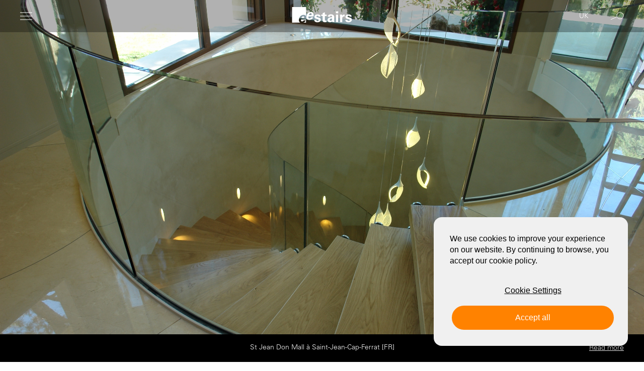

--- FILE ---
content_type: text/html; charset=UTF-8
request_url: https://www.eestairs.co.uk/project/st-jean-don-mall-a-saint-jean-cap-ferrat-fr/
body_size: 14556
content:





<!DOCTYPE html>
<html class="js --display-black" lang="en-GB">


<meta http-equiv="content-type" content="text/html;charset=UTF-8" />
<head>
	
	<script>
		var gform;gform||(document.addEventListener("gform_main_scripts_loaded",function(){gform.scriptsLoaded=!0}),window.addEventListener("DOMContentLoaded",function(){gform.domLoaded=!0}),gform={domLoaded:!1,scriptsLoaded:!1,initializeOnLoaded:function(o){gform.domLoaded&&gform.scriptsLoaded?o():!gform.domLoaded&&gform.scriptsLoaded?window.addEventListener("DOMContentLoaded",o):document.addEventListener("gform_main_scripts_loaded",o)},hooks:{action:{},filter:{}},addAction:function(o,n,r,t){gform.addHook("action",o,n,r,t)},addFilter:function(o,n,r,t){gform.addHook("filter",o,n,r,t)},doAction:function(o){gform.doHook("action",o,arguments)},applyFilters:function(o){return gform.doHook("filter",o,arguments)},removeAction:function(o,n){gform.removeHook("action",o,n)},removeFilter:function(o,n,r){gform.removeHook("filter",o,n,r)},addHook:function(o,n,r,t,i){null==gform.hooks[o][n]&&(gform.hooks[o][n]=[]);var e=gform.hooks[o][n];null==i&&(i=n+"_"+e.length),gform.hooks[o][n].push({tag:i,callable:r,priority:t=null==t?10:t})},doHook:function(n,o,r){var t;if(r=Array.prototype.slice.call(r,1),null!=gform.hooks[n][o]&&((o=gform.hooks[n][o]).sort(function(o,n){return o.priority-n.priority}),o.forEach(function(o){"function"!=typeof(t=o.callable)&&(t=window[t]),"action"==n?t.apply(null,r):r[0]=t.apply(null,r)})),"filter"==n)return r[0]},removeHook:function(o,n,t,i){var r;null!=gform.hooks[o][n]&&(r=(r=gform.hooks[o][n]).filter(function(o,n,r){return!!(null!=i&&i!=o.tag||null!=t&&t!=o.priority)}),gform.hooks[o][n]=r)}});
	</script>
	
	<meta charset="UTF-8"/>

	<meta name="viewport" content="width=device-width, initial-scale=1.0, viewport-fit=cover">
	<meta name="google-site-verification" content="TVxNVsnE8hz-NHKWX0_eCD6d92wvwL3gbuYDlrA6HIg" />
	<meta name="google-site-verification" content="kjLW4VMVs55_CxgO_MFe4bByAJsA0vR1FmVh8RIOv7k" />
	<meta name="google-site-verification" content="B1ev82s0PEwRyVi_ej3yUQ2_QeQbwssHR43o5b-wh1M" />
	<meta name="google-site-verification" content="uejrmD2KlSzxflzPM9_qRQsemc3fpSXwZaPzUsD3Da8" />
	<meta name="google-site-verification" content="116-UJ5Pn7v0fMKgLWgu8ORtkcMaMEUwWUAgjzgUoOs" />
	<meta name="google-site-verification" content="pUYmKLFqUsmoVbmnA3rIXi2mgV_vCJx8hpVudNgTO6U" />
	<meta name="google-site-verification" content="TL0-5XtFy4GYURXwZzn8sf7hyyHofA4902gaVQ8d0xU" />
	<meta name="p:domain_verify" content="0dda81fe489b3a2423e7ebf1724eecea"/>
	<meta name="ahrefs-site-verification" content="96dcb0fdcbd39fdfa318cdd3fbf315dafa5d13d37e074fcad277bcff27487714">


	<link rel="dns-prefetch" href="https://fonts.gstatic.com/">
	<link rel="preconnect" href="https://fonts.gstatic.com/" crossorigin="anonymous">


			<meta name='robots' content='index, follow, max-image-preview:large, max-snippet:-1, max-video-preview:-1' />
		    <link rel="alternate" hreflang="nl" href="https://www.eestairs.nl/nl/project/st-jean-don-mall-a-saint-jean-cap-ferrat-fr/" />
            <link rel="alternate" hreflang="en" href="https://www.eestairs.com/en/project/st-jean-don-mall-a-saint-jean-cap-ferrat-fr/" />
            <link rel="alternate" hreflang="fr" href="https://www.eestairs.fr/fr/project/st-jean-don-mall-a-saint-jean-cap-ferrat-fr/" />
            <link rel="alternate" hreflang="de" href="https://www.eestairs.de/de/project/st-jean-don-mall-a-saint-jean-cap-ferrat-fr/" />
            <link rel="alternate" hreflang="nl-be" href="https://www.eestairs.be/be/project/st-jean-don-mall-a-saint-jean-cap-ferrat-fr/" />
            <link rel="alternate" hreflang="en-uk" href="https://www.eestairs.co.uk/project/st-jean-don-mall-a-saint-jean-cap-ferrat-fr/" />
            <link rel="alternate" hreflang="x-default" href="https://www.eestairs.com/en/project/st-jean-don-mall-a-saint-jean-cap-ferrat-fr/" />
    

	<title>St Jean Don Mall à Saint-Jean-Cap-Ferrat [FR] - EeStairs</title>
	<meta name="description" content="" />
	<meta name="twitter:card" content="summary_large_image" />

	<script type='application/javascript'  id='pys-version-script'>console.log('PixelYourSite Free version 9.6.0');</script>
	<link rel='dns-prefetch' href='http://cdn.jsdelivr.net/' />
	
		<script id='pys-js-extra'>
			var pysOptions = {"staticEvents":{"facebook":{"init_event":[{"delay":0,"type":"static","name":"PageView","pixelIds":["714989419783162"],"eventID":"55998154-8326-4848-8555-43875484871c","params":{"page_title":"EeStairsGo Products","post_type":"page","post_id":99603,"plugin":"PixelYourSite","user_role":"guest","event_url":"www.eestairs.com\/products\/"},"e_id":"init_event","ids":[],"hasTimeWindow":false,"timeWindow":0,"woo_order":"","edd_order":""}]}},"dynamicEvents":[],"triggerEvents":[],"triggerEventTypes":[],"facebook":{"pixelIds":["714989419783162"],"advancedMatching":{"external_id":"addbffafddffefcacfbefad"},"advancedMatchingEnabled":true,"removeMetadata":false,"contentParams":{"post_type":"page","post_id":99603,"content_name":"EeStairsGo Products"},"commentEventEnabled":true,"wooVariableAsSimple":false,"downloadEnabled":true,"formEventEnabled":true,"serverApiEnabled":true,"wooCRSendFromServer":false,"send_external_id":null,"fbp":"fb.1.1738901824.2297940227","fbc":""},"debug":"1","siteUrl":"https:\/\/www.eestairs.com","ajaxUrl":"https:\/\/www.eestairs.com\/wp-admin\/admin-ajax.php","ajax_event":"42c6e38df9","enable_remove_download_url_param":"1","cookie_duration":"7","last_visit_duration":"60","enable_success_send_form":"","ajaxForServerEvent":"1","send_external_id":"1","external_id_expire":"180","google_consent_mode":"1","gdpr":{"ajax_enabled":false,"all_disabled_by_api":false,"facebook_disabled_by_api":false,"analytics_disabled_by_api":false,"google_ads_disabled_by_api":false,"pinterest_disabled_by_api":false,"bing_disabled_by_api":false,"externalID_disabled_by_api":false,"facebook_prior_consent_enabled":true,"analytics_prior_consent_enabled":true,"google_ads_prior_consent_enabled":null,"pinterest_prior_consent_enabled":true,"bing_prior_consent_enabled":true,"cookiebot_integration_enabled":false,"cookiebot_facebook_consent_category":"marketing","cookiebot_analytics_consent_category":"statistics","cookiebot_tiktok_consent_category":"marketing","cookiebot_google_ads_consent_category":null,"cookiebot_pinterest_consent_category":"marketing","cookiebot_bing_consent_category":"marketing","consent_magic_integration_enabled":false,"real_cookie_banner_integration_enabled":false,"cookie_notice_integration_enabled":false,"cookie_law_info_integration_enabled":false,"analytics_storage":{"enabled":true,"value":"granted","filter":false},"ad_storage":{"enabled":true,"value":"granted","filter":false},"ad_user_data":{"enabled":true,"value":"granted","filter":false},"ad_personalization":{"enabled":true,"value":"granted","filter":false}},"cookie":{"disabled_all_cookie":false,"disabled_start_session_cookie":false,"disabled_advanced_form_data_cookie":false,"disabled_landing_page_cookie":false,"disabled_first_visit_cookie":false,"disabled_trafficsource_cookie":false,"disabled_utmTerms_cookie":false,"disabled_utmId_cookie":false},"tracking_analytics":{"TrafficSource":"www.eestairs.com","TrafficLanding":"undefined","TrafficUtms":[],"TrafficUtmsId":[]},"woo":{"enabled":false},"edd":{"enabled":false}};
		</script>
	
				
		
		
		
		
		
		
		
		
		
		
		
		
		
		
		
		
			
		
		
		
		
		
		
		
		
		
		
		
		
		
						
		
		
		
		
		
		
				
		
		
		
	<link  rel="stylesheet" type="text/css" href="https://www.eestairs.co.uk/system/resources/combine/type/css/time/1764167188/files/_.html_.css_.classic-themes.min68b3.css_-_.html_.css_.global-styles-inline.css_-_.html_.css_.styles4e7f.css_-_.html_.css_.style.min.css_-_.html_.css_.style.min68b3.css_-_.html_.css_.search-forms2b2a.css_-_.html_.css_.select2.minc56a.css_-_.html_.css_.sassf267.css_-_.html_.css_.sass-scss-php.css_-_.html_.css_.sass021b.css_-_.html_.css_.sass2d48.css_-_.html_.css_.sass76b7.css_-_.html_.css_.sass6c7e.css_-_.html_.css_.sass5874.css_-_.html_.css_.projects.css_-_.html_.css_.team.css_-_.html_.css_.search-list.css_-_.html_.css_.sass45d6.css_-_.html_.css_.sass4137.css_-_.html_.css_.sass3837.css_-_.html_.css_.image-slider.css_-_.html_.css_.sass6862.css_-_.html_.css_.sass834d.css_-_.html_.css_.sasscabb.css_-_.html_.css_.sassd710.css_-_.html_.css_.sass56eb.css_-_.html_.css_.sassc11b.css_-_.html_.css_.sass0c7f.css_-_.html_.css_.sass2854.css_-_.html_.css_.sassef45.css_-_.html_.css_.downloads-page.css_-_.html_.css_.custom.css">
<script  type="text/javascript" src="https://www.eestairs.co.uk/system/resources/combine/type/js/time/1764831094/files/_.html_.js_.script.min68b3.js_-_.html_.js_.jquery.mina7a0.js_-_.html_.js_.jquery-migrate.mind617.js_-_.html_.js_.jquery.bind-first-0.2.3.min36b6.js_-_.html_.js_.js.cookie-2.1.3.min4c71.js_-_.html_.js_.public1dc6.js_-_.html_.js_.jquery-ui.js_-_.html_.js_.player.js_-_.html_.js_.chart.js_-_.html_.js_.custom.js"></script>

	<link rel="icon" href="https://www.eestairs.co.uk/html/images/cropped-ee-favicon-32x32.png" sizes="32x32" />
	<link rel="icon" href="https://www.eestairs.co.uk/html/images/cropped-ee-favicon-192x192.png" sizes="192x192" />
	<link rel="apple-touch-icon" href="https://www.eestairs.co.uk/html/images/cropped-ee-favicon-180x180.png" />
	<meta name="msapplication-TileImage" content="https://www.eestairs.co.uk/html/images/cropped-ee-favicon-270x270.png" />
	
		<script>
		  (function(w,d,s,l,i){w[l]=w[l]||[];w[l].push({'gtm.start':
		  new Date().getTime(),event:'gtm.js'});var f=d.getElementsByTagName(s)[0],
		  j=d.createElement(s),dl=l!='dataLayer'?'&l='+l:'';j.async=true;j.src=
		  'https://www.googletagmanager.com/gtm.js?id='+i+dl;f.parentNode.insertBefore(j,f);
		  })(window,document,'script','dataLayer','GTM-W873B3P2');
		</script>
		
		</head>
<body id="root" class="project-template-default single single-project wp-embed-responsive page-template-default  page-id-1069" data-lang="uk" data-lang-id="6">
 <noscript><iframe src="https://www.googletagmanager.com/ns.html?id=GTM-W873B3P2"
 height="0" width="0" style="display:none;visibility:hidden"></iframe></noscript>


<a href="#main" class="skip-link">
	<span class="button-title">Spring naar content</span>
</a>
<div id='wrap_all' class="background-black">
	
	<header id="header" class="menu ">
		<div id="main-menu-container" class="menu-container">
			<div class="container">
				<nav class="responsive-menu" aria-label="Mobiel menu">
					<button id="responsive-menu-toggle" class="menu-toggle" aria-expanded="false"
							aria-controls="responsive-menu">
						<span class="icon menu"></span>
						<span class="menu-item-title sr-only">Open menu</span>
					</button>
					<div id="responsive-menu" class="responsive-menu-container" aria-hidden="true">
						<div class="menu-container">
															<ul id="menu-eestairs-menu-engels" class="menu" role="menubar">
																														<li
													id="menu-item-2"
													class="menu-item menu-item-type-custom menu-item-object-custom  current-menu-parent  menu-item-has-children menu-item-2" aria-haspopup="true" aria-expanded="false" role="menuitem">
												<a href="/projects/" data-placeholder="Projects">Projects</a>
																									<ul class="sub-menu" role='menu'>
																																													<li id="menu-item-100" class="menu-item menu-item-type-post_type menu-item-object-page menu-item-100" role="menuitem">
																	<a href="/projects/residential/" data-placeholder="Residential">Residential</a>
																																	</li>
																																																												<li id="menu-item-7" class="menu-item menu-item-type-post_type menu-item-object-page menu-item-7" role="menuitem">
																	<a href="/projects/office/" data-placeholder="Office">Office</a>
																																	</li>
																																																												<li id="menu-item-8" class="menu-item menu-item-type-post_type menu-item-object-page menu-item-8" role="menuitem">
																	<a href="/projects/retail/" data-placeholder="Retail">Retail</a>
																																	</li>
																																																												<li id="menu-item-9" class="menu-item menu-item-type-post_type menu-item-object-page menu-item-9" role="menuitem">
																	<a href="/projects/public/" data-placeholder="Public">Public</a>
																																	</li>
																																																												<li id="menu-item-10" class="menu-item menu-item-type-post_type menu-item-object-page menu-item-10" role="menuitem">
																	<a href="/projects/hospitality/" data-placeholder="Hospitality">Hospitality</a>
																																	</li>
																																										</ul>
																							</li>
																																								<li
													id="menu-item-3"
													class="menu-item menu-item-type-post_type menu-item-object-page products menu-item-has-children menu-item-3" aria-haspopup="true" aria-expanded="false" role="menuitem">
												<a href="/products/" data-placeholder="Products">Products</a>
																									<ul class="sub-menu" role='menu'>
																																													<li id="menu-item-11" class="menu-item menu-item-type-post_type menu-item-object-page menu-item-11"  aria-haspopup="true" aria-expanded="false" role="menuitem">
																	<a href="https://www.eestairs.co.uk/products/1m2-space-saving-stairs/" data-placeholder="1m2™ Space Saving Stairs">1m2™ Space Saving Stairs</a>
																																	</li>
																																																												<li id="menu-item-12" class="menu-item menu-item-type-post_type menu-item-object-page menu-item-12"  aria-haspopup="true" aria-expanded="false" role="menuitem">
																	<a href="https://www.eestairs.co.uk/products/nextgen/" data-placeholder="NextGen™ Silent Stair System">NextGen™ Silent Stair System</a>
																																	</li>
																																																												<li id="menu-item-14" class="menu-item menu-item-type-post_type menu-item-object-page menu-item-14"  aria-haspopup="true" aria-expanded="false" role="menuitem">
																	<a href="https://www.eestairs.co.uk/products/groovee/" data-placeholder="groovEe™ Glass Balustrade System">groovEe™ Glass Balustrade System</a>
																																	</li>
																																																												<li id="menu-item-15" class="menu-item menu-item-type-post_type menu-item-object-page menu-item-15" role="menuitem">
																	<a href="/products/transparancy/" data-placeholder="TransParancy™ Glass Balustrades">TransParancy™ Glass Balustrades</a>
																																	</li>
																																																												<li id="menu-item-16" class="menu-item menu-item-type-post_type menu-item-object-page menu-item-16" role="menuitem">
																	<a href="/products/cells/" data-placeholder="Cells™ Lasercut Balustrades">Cells™ Lasercut Balustrades</a>
																																	</li>
																																																												<li id="menu-item-39" class="menu-item menu-item-type-post_type menu-item-object-page menu-item-39"  aria-haspopup="true" aria-expanded="false" role="menuitem">
																	<a href="https://www.eestairs.co.uk/products/eesoffit/" data-placeholder="EeSoffit™ Smooth Soffit Surface">EeSoffit™ Smooth Soffit Surface</a>
																																	</li>
																																																												<li id="menu-item-17" class="menu-item menu-item-type-post_type menu-item-object-page menu-item-17"  aria-haspopup="true" aria-expanded="false" role="menuitem">
																	<a href="/products/eelab/" data-placeholder="EeLab The Future of Stairdesign">EeLab The Future of Stairdesign</a>
																																	</li>
																																										</ul>
																							</li>
																																								<li
													id="menu-item-4"
													class="menu-item menu-item-type-custom menu-item-object-custom menu-item-has-children menu-item-4" aria-haspopup="true" aria-expanded="false" role="menuitem">
												<a href="/people/" data-placeholder="People">People</a>
																									<ul class="sub-menu" role='menu'>
																																													<li id="menu-item-19" class="menu-item menu-item-has-children menu-item-type-post_type menu-item-object-page menu-item-19"  aria-haspopup="true" aria-expanded="false" role="menuitem">
																	<a href="/about-you/" data-placeholder="About you">About you</a>
																																			<ul class="sub-menu" role='menu'>
																																																												<li id="menu-item-31" class="menu-item menu-item-type-post_type menu-item-object-page menu-item-31" role="menuitem">
																						<a href="/about-you/architect/" data-placeholder="Architect">Architect</a>
																					</li>
																																																																																<li id="menu-item-32" class="menu-item menu-item-type-post_type menu-item-object-page menu-item-32" role="menuitem">
																						<a href="/about-you/private-client/" data-placeholder="Private Client">Private Client</a>
																					</li>
																																																																																<li id="menu-item-33" class="menu-item menu-item-type-post_type menu-item-object-page menu-item-33" role="menuitem">
																						<a href="/about-you/contractor/" data-placeholder="Contractor">Contractor</a>
																					</li>
																																																																																<li id="menu-item-34" class="menu-item menu-item-type-post_type menu-item-object-page menu-item-34" role="menuitem">
																						<a href="/about-you/retailers/" data-placeholder="Retailer">Retailer</a>
																					</li>
																																																									</ul>
																																	</li>
																																																												<li id="menu-item-18" class="menu-item menu-item-has-children menu-item-type-post_type menu-item-object-page menu-item-18"  aria-haspopup="true" aria-expanded="false" role="menuitem">
																	<a href="https://www.eestairs.co.uk/about-us/" data-placeholder="About us">About us</a>
																																			<ul class="sub-menu" role='menu'>
																																																												<li id="menu-item-26" class="menu-item menu-item-type-post_type menu-item-object-page menu-item-26" role="menuitem">
																						<a href="/about-us/" data-placeholder="About us">About us</a>
																					</li>
																																																																																<li id="menu-item-27" class="menu-item menu-item-type-post_type menu-item-object-page menu-item-27" role="menuitem">
																						<a href="/about-us/our-team/" data-placeholder="Our Team">Our Team</a>
																					</li>
																																																																																<li id="menu-item-28" class="menu-item menu-item-type-post_type menu-item-object-page menu-item-28" role="menuitem">
																						<a href="/about-us/facilities/" data-placeholder="Facilities">Facilities</a>
																					</li>
																																																																																<li id="menu-item-29" class="menu-item menu-item-type-post_type menu-item-object-page menu-item-29" role="menuitem">
																						<a href="/about-us/sustainability/" data-placeholder="Sustainability">Sustainability</a>
																					</li>
																																																																																<li id="menu-item-30" class="menu-item menu-item-type-post_type menu-item-object-page menu-item-30" role="menuitem">
																						<a href="/about-us/contact/" data-placeholder="Contact">Contact</a>
																					</li>
																																																									</ul>
																																	</li>
																																																												<li id="menu-item-20" class="menu-item menu-item-type-custom menu-item-object-custom menu-item-20" role="menuitem">
																	<a href="https://workingateestairs.com/" data-placeholder="Working at EeStairs">Working at EeStairs</a>
																																	</li>
																																										</ul>
																							</li>
																																								<li
													id="menu-item-5"
													class="menu-item menu-item-type-post_type menu-item-object-page  menu-item-has-children menu-item-5" aria-haspopup="true" aria-expanded="false" role="menuitem">
												<a href="/your-next-step/" data-placeholder="Your Next Step">Your Next Step</a>
																									<ul class="sub-menu" role='menu'>
																																													<li id="menu-item-21" class="menu-item  menu-item-type-post_type menu-item-object-page menu-item-21" role="menuitem">
																	<a href="/projects/stairfinder/" data-placeholder="Stairfinder">Stairfinder</a>
																																	</li>
																																																												<li id="menu-item-22" class="menu-item menu-item-type-post_type menu-item-object-page menu-item-22" role="menuitem">
																	<a href="/your-next-step/brochures/" data-placeholder="Brochures">Brochures</a>
																																	</li>
																																																												<li id="menu-item-23" class="menu-item menu-item-type-post_type menu-item-object-page menu-item-23" role="menuitem">
																	<a href="/your-next-step/eebook/" data-placeholder="EeBook">EeBook</a>
																																	</li>
																																																												<li id="menu-item-24" class="menu-item menu-item-type-post_type menu-item-object-page menu-item-24" role="menuitem">
																	<a href="/your-next-step/book-tour/" data-placeholder="Book Tour">Book Tour</a>
																																	</li>
																																																												<li id="menu-item-25" class="menu-item menu-item-type-post_type menu-item-object-page menu-item-25" role="menuitem">
																	<a href="/your-next-step/get-in-touch/" data-placeholder="Get in Touch">Get in Touch</a>
																																	</li>
																																										</ul>
																							</li>
																											</ul>
													</div>
					</div>
				</nav>
				<div class="logo-container">
																										<a href="/" title="home">
																			<span class="eepart">
											<img width="1" height="1" src="https://www.eestairs.co.uk/html/images/logo-eepart.svg" class="attachment-Logo size-Logo" alt="" decoding="async" loading="lazy" />
										</span>
										<span class="stairspart">
											<img width="1" height="1" src="https://www.eestairs.co.uk/html/images/logo-stairs.svg" class="attachment-Logo size-Logo" alt="" decoding="async" loading="lazy" />
										</span>
																	</a>
																						</div>
				<div class="search-and-language">
					<div class="cart-holder" data-cart aria-hidden="true">
						<button class="cart" aria-label="Cart" data-cart-opener="" aria-hidden="true">
							<span class="icon-cart"><svg xmlns="http://www.w3.org/2000/svg" width="16.556" height="20"
									viewBox="0 0 16.556 20">
									<path id="Combined-Shape"
										d="M4.522,3.767a3.761,3.761,0,1,1,7.522-.006s.741,0,2.222.006a2.289,2.289,0,0,1,2.289,2.289V17.711A2.289,2.289,0,0,1,14.267,20H2.289A2.289,2.289,0,0,1,0,17.711V6.056A2.289,2.289,0,0,1,2.289,3.767ZM10.911,4.9H2.244A1.144,1.144,0,0,0,1.156,5.989v11.8a1.144,1.144,0,0,0,1.089,1.089H14.311A1.136,1.136,0,0,0,15.4,17.789V5.989A1.144,1.144,0,0,0,14.311,4.9h-3.4Zm0-1.139a2.628,2.628,0,0,0-5.256,0Z"
										fill-rule="evenodd" />
								</svg></span>
							<span class="cart__items-count"></span>
						</button>
						<div class="cart-dropdown" data-cart-dropdown="">
						</div>
					</div>
					<div class="language">
						<a href="javascript:;" class="button open-lang" aria-expanded="false">
							<span class="icon search"></span>
							<span class="button-title">uk</span>
						</a>
						<div class="lang-switcher" aria-hidden="true">
							<a href="javascript:;" class="button close-lang">
								<span class="icon cross"></span>
							</a>

							<div class="wpml-ls-statics-footer wpml-ls wpml-ls-legacy-list-horizontal">
								<ul>
            <li class="wpml-ls-slot-footer wpml-ls-item wpml-ls-item-nl wpml-ls-first-item wpml-ls-item-legacy-list-horizontal">
                                                            <a href="https://www.eestairs.nl/project/st-jean-don-mall-a-saint-jean-cap-ferrat-fr/" class="wpml-ls-link" data-lang="">
                <img
                        class="wpml-ls-flag"
                        src="https://www.eestairs.co.uk/html/images/nl.svg"
                        alt=""
                        width=18
                        height=12
                /><span class="wpml-ls-native" lang="nl">Dutch</span>
            </a>
        </li>
            <li class="wpml-ls-slot-footer wpml-ls-item wpml-ls-item-en wpml-ls-item-legacy-list-horizontal">
                                                            <a href="https://www.eestairs.com/project/st-jean-don-mall-a-saint-jean-cap-ferrat-fr/" class="wpml-ls-link" data-lang="">
                <img
                        class="wpml-ls-flag"
                        src="https://www.eestairs.co.uk/html/images/en.png"
                        alt=""
                        width=18
                        height=12
                /><span class="wpml-ls-native" lang="en">English</span>
            </a>
        </li>
            <li class="wpml-ls-slot-footer wpml-ls-item wpml-ls-item-fr wpml-ls-item-legacy-list-horizontal">
                                                            <a href="https://www.eestairs.fr/project/st-jean-don-mall-a-saint-jean-cap-ferrat-fr/" class="wpml-ls-link" data-lang="">
                <img
                        class="wpml-ls-flag"
                        src="https://www.eestairs.co.uk/html/images/fr.svg"
                        alt=""
                        width=18
                        height=12
                /><span class="wpml-ls-native" lang="fr">Francais</span>
            </a>
        </li>
            <li class="wpml-ls-slot-footer wpml-ls-item wpml-ls-item-de wpml-ls-item-legacy-list-horizontal">
                                                            <a href="https://www.eestairs.de/project/st-jean-don-mall-a-saint-jean-cap-ferrat-fr/" class="wpml-ls-link" data-lang="">
                <img
                        class="wpml-ls-flag"
                        src="https://www.eestairs.co.uk/html/images/de.svg"
                        alt=""
                        width=18
                        height=12
                /><span class="wpml-ls-native" lang="de">German</span>
            </a>
        </li>
            <li class="wpml-ls-slot-footer wpml-ls-item wpml-ls-item-nl-be wpml-ls-item-legacy-list-horizontal">
                                                            <a href="https://www.eestairs.be/project/st-jean-don-mall-a-saint-jean-cap-ferrat-fr/" class="wpml-ls-link" data-lang="">
                <img
                        class="wpml-ls-flag"
                        src="https://www.eestairs.co.uk/html/images/be.png"
                        alt=""
                        width=18
                        height=12
                /><span class="wpml-ls-native" lang="be">Dutch</span>
            </a>
        </li>
            <li class="wpml-ls-slot-footer wpml-ls-item wpml-ls-item-en-uk wpml-ls-last-item wpml-ls-current-language wpml-ls-item-legacy-list-horizontal">
                                                            <a href="https://www.eestairs.co.uk/project/st-jean-don-mall-a-saint-jean-cap-ferrat-fr/" class="wpml-ls-link" data-lang="">
                <img
                        class="wpml-ls-flag"
                        src="https://www.eestairs.co.uk/html/images/uk.png"
                        alt=""
                        width=18
                        height=12
                /><span class="wpml-ls-native" lang="uk">English</span>
            </a>
        </li>
    </ul>
							</div>
						</div>
					</div>
					<div class="search">
						<a href="javascript:;" class="button open-search" aria-expanded="false">
							<span class="icon search"></span>
						</a>
						<div class="search-drop" aria-hidden="true">
							<a href="javascript:;" class="button close-search">
								<span class="icon cross"></span>
							</a>
																																																																	<form role="search" method="get" class="search-form" action="/search/">
								<label>
									<span class="screen-reader-text">Search for:</span>
									<input type="search" class="search-field" placeholder="Search &hellip;" value="" name="s" />
								</label>
								<input type="submit" class="search-submit" value="Search" />
							</form>
						</div>
					</div>
				</div>
			</div>
		</div>
	</header>
	<main id='main'>
		                                
            
                                                                                                                                                                                                                                                                                                                                                            
                                                                                                                                                                                                                                                                                                                                                                                                                                                                                                                                                                                                                                                                                                                                                                                                                                    






                        
        <div  class="section header header--slider" data-project-file-type="OriginalPicture">
            <h1 class="sr-only"></h1>
            <div class="container">
                <ul class="slider">
                    <li class="entry">
                        <picture class="background-image">
                            <source media="(orientation: landscape)" srcset="https://www.eestairs.co.uk/html/filesystem/storeFolder/919/2560-1408/crop/9_7373-32423-st-jean-don-mall-_-saint-jean-cap-ferrat-fr-original.jpg?v=1">
                                                                                                                                                                                                                                                                                                                                                                                                                                                                                                                                                                                                                                                                                                                                                                                                                                                                                                                                                                                                                                                                                                                                                                                                                                                                                                                                                                                                                                                                                                                                                                                                                                                                                                                                                                                                        <img
                                    width="2560"
                                    height="1408"
                                    src="https://www.eestairs.co.uk/html/filesystem/storeFolder/919/2560-1408/crop/9_7373-32423-st-jean-don-mall-_-saint-jean-cap-ferrat-fr-original.jpg?v=1"
                                    class="attachment-full-size size-full-size"
                                    alt=""
                                    decoding="async"
                                    loading="lazy"
                                    srcset="https://www.eestairs.co.uk/html/filesystem/storeFolder/919/2560-1408/crop/9_7373-32423-st-jean-don-mall-_-saint-jean-cap-ferrat-fr-original.jpg?v=1 2560w, https://www.eestairs.co.uk/html/filesystem/storeFolder/919/300-165/crop/9_7373-32423-st-jean-don-mall-_-saint-jean-cap-ferrat-fr-original.jpg?v=1 300w, https://www.eestairs.co.uk/html/filesystem/storeFolder/919/1024-563/crop/9_7373-32423-st-jean-don-mall-_-saint-jean-cap-ferrat-fr-original.jpg?v=1 1024w, https://www.eestairs.co.uk/html/filesystem/storeFolder/919/768-422/crop/9_7373-32423-st-jean-don-mall-_-saint-jean-cap-ferrat-fr-original.jpg?v=1 768w, https://www.eestairs.co.uk/html/filesystem/storeFolder/919/1536-845/crop/9_7373-32423-st-jean-don-mall-_-saint-jean-cap-ferrat-fr-original.jpg?v=1 1536w, https://www.eestairs.co.uk/html/filesystem/storeFolder/919/2048-1126/crop/9_7373-32423-st-jean-don-mall-_-saint-jean-cap-ferrat-fr-original.jpg?v=1 2048w, https://www.eestairs.co.uk/html/filesystem/storeFolder/919/899-494/crop/9_7373-32423-st-jean-don-mall-_-saint-jean-cap-ferrat-fr-original.jpg?v=1 899w, https://www.eestairs.co.uk/html/filesystem/storeFolder/919/1230-677/crop/9_7373-32423-st-jean-don-mall-_-saint-jean-cap-ferrat-fr-original.jpg?v=1 1230w, https://www.eestairs.co.uk/html/filesystem/storeFolder/919/1455-800/crop/9_7373-32423-st-jean-don-mall-_-saint-jean-cap-ferrat-fr-original.jpg?v=1 1455w, https://www.eestairs.co.uk/html/filesystem/storeFolder/919/127-70/crop/9_7373-32423-st-jean-don-mall-_-saint-jean-cap-ferrat-fr-original.jpg?v=1 127w" sizes="(max-width: 2560px) 100vw, 2560px" />
                        </picture>
                        <div class="info">
                            <span class="hidden" aria-hidden="true">1/1</span>
                            <h2>St Jean Don Mall à Saint-Jean-Cap-Ferrat [FR]</h2>
                            <a href="#content" class="button">
                                <span class="button-title">Read more</span>
                            </a>

                        </div>
                    </li>
                </ul>
            </div>
        </div>

            
    

<div id="content" class="section textblock textblock--one_col project-content">
    <div class="container">
        <div class="column full">
                            <h1>St Jean Don Mall à Saint-Jean-Cap-Ferrat [FR]</h1>
                                        <h2>EeStairs + LC Architectes</h2>
                        
        </div>
    </div>
</div>
                                                            
    <div class="section mediablock big" data-project-file-type="OriginalPicture">
        <div class="container">
            <div class="image-container">
                <picture class="background-image">
                    <source media="(orientation: landscape)" srcset="https://www.eestairs.co.uk/html/filesystem/storeFolder/919/2560-1408/9_7374-32423-st-jean-don-mall-_-saint-jean-cap-ferrat-fr-original.jpg?v=1">
                    <img
                            width="2560"
                            height="1408"
                            src="https://www.eestairs.co.uk/html/filesystem/storeFolder/919/2560-1408/crop/9_7374-32423-st-jean-don-mall-_-saint-jean-cap-ferrat-fr-original.jpg?v=1"
                            class="attachment-full-size size-full-size"
                            alt=""
                            decoding="async"
                            loading="lazy"
                            srcset="https://www.eestairs.co.uk/html/filesystem/storeFolder/919/2560-1408/crop/9_7374-32423-st-jean-don-mall-_-saint-jean-cap-ferrat-fr-original.jpg?v=1 2560w, https://www.eestairs.co.uk/html/filesystem/storeFolder/919/300-165/crop/9_7374-32423-st-jean-don-mall-_-saint-jean-cap-ferrat-fr-original.jpg?v=1 300w, https://www.eestairs.co.uk/html/filesystem/storeFolder/919/1024-563/crop/9_7374-32423-st-jean-don-mall-_-saint-jean-cap-ferrat-fr-original.jpg?v=1 1024w, https://www.eestairs.co.uk/html/filesystem/storeFolder/919/768-422/crop/9_7374-32423-st-jean-don-mall-_-saint-jean-cap-ferrat-fr-original.jpg?v=1 768w, https://www.eestairs.co.uk/html/filesystem/storeFolder/919/1536-845/crop/9_7374-32423-st-jean-don-mall-_-saint-jean-cap-ferrat-fr-original.jpg?v=1 1536w, https://www.eestairs.co.uk/html/filesystem/storeFolder/919/2048-1126/crop/9_7374-32423-st-jean-don-mall-_-saint-jean-cap-ferrat-fr-original.jpg?v=1 2048w, https://www.eestairs.co.uk/html/filesystem/storeFolder/919/899-494/crop/9_7374-32423-st-jean-don-mall-_-saint-jean-cap-ferrat-fr-original.jpg?v=1 899w, https://www.eestairs.co.uk/html/filesystem/storeFolder/919/1230-677/crop/9_7374-32423-st-jean-don-mall-_-saint-jean-cap-ferrat-fr-original.jpg?v=1 1230w, https://www.eestairs.co.uk/html/filesystem/storeFolder/919/1455-800/crop/9_7374-32423-st-jean-don-mall-_-saint-jean-cap-ferrat-fr-original.jpg?v=1 1455w, https://www.eestairs.co.uk/html/filesystem/storeFolder/919/127-70/crop/9_7374-32423-st-jean-don-mall-_-saint-jean-cap-ferrat-fr-original.jpg?v=1 127w"
                            sizes="(max-width: 2560px) 100vw, 2560px" />
                </picture>
            </div>

                                </div>
    </div>

                                                
    <div class="section mediablock big" data-project-file-type="OriginalPicture">
        <div class="container">
            <div class="image-container">
                <picture class="background-image">
                    <source media="(orientation: landscape)" srcset="https://www.eestairs.co.uk/html/filesystem/storeFolder/919/2560-1408/9_7375-32423-st-jean-don-mall-_-saint-jean-cap-ferrat-fr-original.jpg?v=1">
                    <img
                            width="2560"
                            height="1408"
                            src="https://www.eestairs.co.uk/html/filesystem/storeFolder/919/2560-1408/crop/9_7375-32423-st-jean-don-mall-_-saint-jean-cap-ferrat-fr-original.jpg?v=1"
                            class="attachment-full-size size-full-size"
                            alt=""
                            decoding="async"
                            loading="lazy"
                            srcset="https://www.eestairs.co.uk/html/filesystem/storeFolder/919/2560-1408/crop/9_7375-32423-st-jean-don-mall-_-saint-jean-cap-ferrat-fr-original.jpg?v=1 2560w, https://www.eestairs.co.uk/html/filesystem/storeFolder/919/300-165/crop/9_7375-32423-st-jean-don-mall-_-saint-jean-cap-ferrat-fr-original.jpg?v=1 300w, https://www.eestairs.co.uk/html/filesystem/storeFolder/919/1024-563/crop/9_7375-32423-st-jean-don-mall-_-saint-jean-cap-ferrat-fr-original.jpg?v=1 1024w, https://www.eestairs.co.uk/html/filesystem/storeFolder/919/768-422/crop/9_7375-32423-st-jean-don-mall-_-saint-jean-cap-ferrat-fr-original.jpg?v=1 768w, https://www.eestairs.co.uk/html/filesystem/storeFolder/919/1536-845/crop/9_7375-32423-st-jean-don-mall-_-saint-jean-cap-ferrat-fr-original.jpg?v=1 1536w, https://www.eestairs.co.uk/html/filesystem/storeFolder/919/2048-1126/crop/9_7375-32423-st-jean-don-mall-_-saint-jean-cap-ferrat-fr-original.jpg?v=1 2048w, https://www.eestairs.co.uk/html/filesystem/storeFolder/919/899-494/crop/9_7375-32423-st-jean-don-mall-_-saint-jean-cap-ferrat-fr-original.jpg?v=1 899w, https://www.eestairs.co.uk/html/filesystem/storeFolder/919/1230-677/crop/9_7375-32423-st-jean-don-mall-_-saint-jean-cap-ferrat-fr-original.jpg?v=1 1230w, https://www.eestairs.co.uk/html/filesystem/storeFolder/919/1455-800/crop/9_7375-32423-st-jean-don-mall-_-saint-jean-cap-ferrat-fr-original.jpg?v=1 1455w, https://www.eestairs.co.uk/html/filesystem/storeFolder/919/127-70/crop/9_7375-32423-st-jean-don-mall-_-saint-jean-cap-ferrat-fr-original.jpg?v=1 127w"
                            sizes="(max-width: 2560px) 100vw, 2560px" />
                </picture>
            </div>

                                </div>
    </div>

                                                
    <div class="section mediablock big" data-project-file-type="OriginalPicture">
        <div class="container">
            <div class="image-container">
                <picture class="background-image">
                    <source media="(orientation: landscape)" srcset="https://www.eestairs.co.uk/html/filesystem/storeFolder/919/2560-1408/9_7376-32423-st-jean-don-mall-_-saint-jean-cap-ferrat-fr-original.jpg?v=1">
                    <img
                            width="2560"
                            height="1408"
                            src="https://www.eestairs.co.uk/html/filesystem/storeFolder/919/2560-1408/crop/9_7376-32423-st-jean-don-mall-_-saint-jean-cap-ferrat-fr-original.jpg?v=1"
                            class="attachment-full-size size-full-size"
                            alt=""
                            decoding="async"
                            loading="lazy"
                            srcset="https://www.eestairs.co.uk/html/filesystem/storeFolder/919/2560-1408/crop/9_7376-32423-st-jean-don-mall-_-saint-jean-cap-ferrat-fr-original.jpg?v=1 2560w, https://www.eestairs.co.uk/html/filesystem/storeFolder/919/300-165/crop/9_7376-32423-st-jean-don-mall-_-saint-jean-cap-ferrat-fr-original.jpg?v=1 300w, https://www.eestairs.co.uk/html/filesystem/storeFolder/919/1024-563/crop/9_7376-32423-st-jean-don-mall-_-saint-jean-cap-ferrat-fr-original.jpg?v=1 1024w, https://www.eestairs.co.uk/html/filesystem/storeFolder/919/768-422/crop/9_7376-32423-st-jean-don-mall-_-saint-jean-cap-ferrat-fr-original.jpg?v=1 768w, https://www.eestairs.co.uk/html/filesystem/storeFolder/919/1536-845/crop/9_7376-32423-st-jean-don-mall-_-saint-jean-cap-ferrat-fr-original.jpg?v=1 1536w, https://www.eestairs.co.uk/html/filesystem/storeFolder/919/2048-1126/crop/9_7376-32423-st-jean-don-mall-_-saint-jean-cap-ferrat-fr-original.jpg?v=1 2048w, https://www.eestairs.co.uk/html/filesystem/storeFolder/919/899-494/crop/9_7376-32423-st-jean-don-mall-_-saint-jean-cap-ferrat-fr-original.jpg?v=1 899w, https://www.eestairs.co.uk/html/filesystem/storeFolder/919/1230-677/crop/9_7376-32423-st-jean-don-mall-_-saint-jean-cap-ferrat-fr-original.jpg?v=1 1230w, https://www.eestairs.co.uk/html/filesystem/storeFolder/919/1455-800/crop/9_7376-32423-st-jean-don-mall-_-saint-jean-cap-ferrat-fr-original.jpg?v=1 1455w, https://www.eestairs.co.uk/html/filesystem/storeFolder/919/127-70/crop/9_7376-32423-st-jean-don-mall-_-saint-jean-cap-ferrat-fr-original.jpg?v=1 127w"
                            sizes="(max-width: 2560px) 100vw, 2560px" />
                </picture>
            </div>

                                </div>
    </div>

                                                
    <div class="section mediablock big" data-project-file-type="OriginalPicture">
        <div class="container">
            <div class="image-container">
                <picture class="background-image">
                    <source media="(orientation: landscape)" srcset="https://www.eestairs.co.uk/html/filesystem/storeFolder/919/2560-1408/9_7377-32423-st-jean-don-mall-_-saint-jean-cap-ferrat-fr-original.jpg?v=1">
                    <img
                            width="2560"
                            height="1408"
                            src="https://www.eestairs.co.uk/html/filesystem/storeFolder/919/2560-1408/crop/9_7377-32423-st-jean-don-mall-_-saint-jean-cap-ferrat-fr-original.jpg?v=1"
                            class="attachment-full-size size-full-size"
                            alt=""
                            decoding="async"
                            loading="lazy"
                            srcset="https://www.eestairs.co.uk/html/filesystem/storeFolder/919/2560-1408/crop/9_7377-32423-st-jean-don-mall-_-saint-jean-cap-ferrat-fr-original.jpg?v=1 2560w, https://www.eestairs.co.uk/html/filesystem/storeFolder/919/300-165/crop/9_7377-32423-st-jean-don-mall-_-saint-jean-cap-ferrat-fr-original.jpg?v=1 300w, https://www.eestairs.co.uk/html/filesystem/storeFolder/919/1024-563/crop/9_7377-32423-st-jean-don-mall-_-saint-jean-cap-ferrat-fr-original.jpg?v=1 1024w, https://www.eestairs.co.uk/html/filesystem/storeFolder/919/768-422/crop/9_7377-32423-st-jean-don-mall-_-saint-jean-cap-ferrat-fr-original.jpg?v=1 768w, https://www.eestairs.co.uk/html/filesystem/storeFolder/919/1536-845/crop/9_7377-32423-st-jean-don-mall-_-saint-jean-cap-ferrat-fr-original.jpg?v=1 1536w, https://www.eestairs.co.uk/html/filesystem/storeFolder/919/2048-1126/crop/9_7377-32423-st-jean-don-mall-_-saint-jean-cap-ferrat-fr-original.jpg?v=1 2048w, https://www.eestairs.co.uk/html/filesystem/storeFolder/919/899-494/crop/9_7377-32423-st-jean-don-mall-_-saint-jean-cap-ferrat-fr-original.jpg?v=1 899w, https://www.eestairs.co.uk/html/filesystem/storeFolder/919/1230-677/crop/9_7377-32423-st-jean-don-mall-_-saint-jean-cap-ferrat-fr-original.jpg?v=1 1230w, https://www.eestairs.co.uk/html/filesystem/storeFolder/919/1455-800/crop/9_7377-32423-st-jean-don-mall-_-saint-jean-cap-ferrat-fr-original.jpg?v=1 1455w, https://www.eestairs.co.uk/html/filesystem/storeFolder/919/127-70/crop/9_7377-32423-st-jean-don-mall-_-saint-jean-cap-ferrat-fr-original.jpg?v=1 127w"
                            sizes="(max-width: 2560px) 100vw, 2560px" />
                </picture>
            </div>

                                </div>
    </div>

                                                
    <div class="section mediablock big" data-project-file-type="OriginalPicture">
        <div class="container">
            <div class="image-container">
                <picture class="background-image">
                    <source media="(orientation: landscape)" srcset="https://www.eestairs.co.uk/html/filesystem/storeFolder/919/2560-1408/9_7378-32423-st-jean-don-mall-_-saint-jean-cap-ferrat-fr-original.jpg?v=1">
                    <img
                            width="2560"
                            height="1408"
                            src="https://www.eestairs.co.uk/html/filesystem/storeFolder/919/2560-1408/crop/9_7378-32423-st-jean-don-mall-_-saint-jean-cap-ferrat-fr-original.jpg?v=1"
                            class="attachment-full-size size-full-size"
                            alt=""
                            decoding="async"
                            loading="lazy"
                            srcset="https://www.eestairs.co.uk/html/filesystem/storeFolder/919/2560-1408/crop/9_7378-32423-st-jean-don-mall-_-saint-jean-cap-ferrat-fr-original.jpg?v=1 2560w, https://www.eestairs.co.uk/html/filesystem/storeFolder/919/300-165/crop/9_7378-32423-st-jean-don-mall-_-saint-jean-cap-ferrat-fr-original.jpg?v=1 300w, https://www.eestairs.co.uk/html/filesystem/storeFolder/919/1024-563/crop/9_7378-32423-st-jean-don-mall-_-saint-jean-cap-ferrat-fr-original.jpg?v=1 1024w, https://www.eestairs.co.uk/html/filesystem/storeFolder/919/768-422/crop/9_7378-32423-st-jean-don-mall-_-saint-jean-cap-ferrat-fr-original.jpg?v=1 768w, https://www.eestairs.co.uk/html/filesystem/storeFolder/919/1536-845/crop/9_7378-32423-st-jean-don-mall-_-saint-jean-cap-ferrat-fr-original.jpg?v=1 1536w, https://www.eestairs.co.uk/html/filesystem/storeFolder/919/2048-1126/crop/9_7378-32423-st-jean-don-mall-_-saint-jean-cap-ferrat-fr-original.jpg?v=1 2048w, https://www.eestairs.co.uk/html/filesystem/storeFolder/919/899-494/crop/9_7378-32423-st-jean-don-mall-_-saint-jean-cap-ferrat-fr-original.jpg?v=1 899w, https://www.eestairs.co.uk/html/filesystem/storeFolder/919/1230-677/crop/9_7378-32423-st-jean-don-mall-_-saint-jean-cap-ferrat-fr-original.jpg?v=1 1230w, https://www.eestairs.co.uk/html/filesystem/storeFolder/919/1455-800/crop/9_7378-32423-st-jean-don-mall-_-saint-jean-cap-ferrat-fr-original.jpg?v=1 1455w, https://www.eestairs.co.uk/html/filesystem/storeFolder/919/127-70/crop/9_7378-32423-st-jean-don-mall-_-saint-jean-cap-ferrat-fr-original.jpg?v=1 127w"
                            sizes="(max-width: 2560px) 100vw, 2560px" />
                </picture>
            </div>

                                </div>
    </div>

                                                
    <div class="section mediablock big" data-project-file-type="OriginalPicture">
        <div class="container">
            <div class="image-container">
                <picture class="background-image">
                    <source media="(orientation: landscape)" srcset="https://www.eestairs.co.uk/html/filesystem/storeFolder/919/2560-1408/9_7379-32423-st-jean-don-mall-_-saint-jean-cap-ferrat-fr-original.jpg?v=1">
                    <img
                            width="2560"
                            height="1408"
                            src="https://www.eestairs.co.uk/html/filesystem/storeFolder/919/2560-1408/crop/9_7379-32423-st-jean-don-mall-_-saint-jean-cap-ferrat-fr-original.jpg?v=1"
                            class="attachment-full-size size-full-size"
                            alt=""
                            decoding="async"
                            loading="lazy"
                            srcset="https://www.eestairs.co.uk/html/filesystem/storeFolder/919/2560-1408/crop/9_7379-32423-st-jean-don-mall-_-saint-jean-cap-ferrat-fr-original.jpg?v=1 2560w, https://www.eestairs.co.uk/html/filesystem/storeFolder/919/300-165/crop/9_7379-32423-st-jean-don-mall-_-saint-jean-cap-ferrat-fr-original.jpg?v=1 300w, https://www.eestairs.co.uk/html/filesystem/storeFolder/919/1024-563/crop/9_7379-32423-st-jean-don-mall-_-saint-jean-cap-ferrat-fr-original.jpg?v=1 1024w, https://www.eestairs.co.uk/html/filesystem/storeFolder/919/768-422/crop/9_7379-32423-st-jean-don-mall-_-saint-jean-cap-ferrat-fr-original.jpg?v=1 768w, https://www.eestairs.co.uk/html/filesystem/storeFolder/919/1536-845/crop/9_7379-32423-st-jean-don-mall-_-saint-jean-cap-ferrat-fr-original.jpg?v=1 1536w, https://www.eestairs.co.uk/html/filesystem/storeFolder/919/2048-1126/crop/9_7379-32423-st-jean-don-mall-_-saint-jean-cap-ferrat-fr-original.jpg?v=1 2048w, https://www.eestairs.co.uk/html/filesystem/storeFolder/919/899-494/crop/9_7379-32423-st-jean-don-mall-_-saint-jean-cap-ferrat-fr-original.jpg?v=1 899w, https://www.eestairs.co.uk/html/filesystem/storeFolder/919/1230-677/crop/9_7379-32423-st-jean-don-mall-_-saint-jean-cap-ferrat-fr-original.jpg?v=1 1230w, https://www.eestairs.co.uk/html/filesystem/storeFolder/919/1455-800/crop/9_7379-32423-st-jean-don-mall-_-saint-jean-cap-ferrat-fr-original.jpg?v=1 1455w, https://www.eestairs.co.uk/html/filesystem/storeFolder/919/127-70/crop/9_7379-32423-st-jean-don-mall-_-saint-jean-cap-ferrat-fr-original.jpg?v=1 127w"
                            sizes="(max-width: 2560px) 100vw, 2560px" />
                </picture>
            </div>

                                </div>
    </div>

                                                
    <div class="section mediablock big" data-project-file-type="OriginalPicture">
        <div class="container">
            <div class="image-container">
                <picture class="background-image">
                    <source media="(orientation: landscape)" srcset="https://www.eestairs.co.uk/html/filesystem/storeFolder/919/2560-1408/9_7380-32423-st-jean-don-mall-_-saint-jean-cap-ferrat-fr-original.jpg?v=1">
                    <img
                            width="2560"
                            height="1408"
                            src="https://www.eestairs.co.uk/html/filesystem/storeFolder/919/2560-1408/crop/9_7380-32423-st-jean-don-mall-_-saint-jean-cap-ferrat-fr-original.jpg?v=1"
                            class="attachment-full-size size-full-size"
                            alt=""
                            decoding="async"
                            loading="lazy"
                            srcset="https://www.eestairs.co.uk/html/filesystem/storeFolder/919/2560-1408/crop/9_7380-32423-st-jean-don-mall-_-saint-jean-cap-ferrat-fr-original.jpg?v=1 2560w, https://www.eestairs.co.uk/html/filesystem/storeFolder/919/300-165/crop/9_7380-32423-st-jean-don-mall-_-saint-jean-cap-ferrat-fr-original.jpg?v=1 300w, https://www.eestairs.co.uk/html/filesystem/storeFolder/919/1024-563/crop/9_7380-32423-st-jean-don-mall-_-saint-jean-cap-ferrat-fr-original.jpg?v=1 1024w, https://www.eestairs.co.uk/html/filesystem/storeFolder/919/768-422/crop/9_7380-32423-st-jean-don-mall-_-saint-jean-cap-ferrat-fr-original.jpg?v=1 768w, https://www.eestairs.co.uk/html/filesystem/storeFolder/919/1536-845/crop/9_7380-32423-st-jean-don-mall-_-saint-jean-cap-ferrat-fr-original.jpg?v=1 1536w, https://www.eestairs.co.uk/html/filesystem/storeFolder/919/2048-1126/crop/9_7380-32423-st-jean-don-mall-_-saint-jean-cap-ferrat-fr-original.jpg?v=1 2048w, https://www.eestairs.co.uk/html/filesystem/storeFolder/919/899-494/crop/9_7380-32423-st-jean-don-mall-_-saint-jean-cap-ferrat-fr-original.jpg?v=1 899w, https://www.eestairs.co.uk/html/filesystem/storeFolder/919/1230-677/crop/9_7380-32423-st-jean-don-mall-_-saint-jean-cap-ferrat-fr-original.jpg?v=1 1230w, https://www.eestairs.co.uk/html/filesystem/storeFolder/919/1455-800/crop/9_7380-32423-st-jean-don-mall-_-saint-jean-cap-ferrat-fr-original.jpg?v=1 1455w, https://www.eestairs.co.uk/html/filesystem/storeFolder/919/127-70/crop/9_7380-32423-st-jean-don-mall-_-saint-jean-cap-ferrat-fr-original.jpg?v=1 127w"
                            sizes="(max-width: 2560px) 100vw, 2560px" />
                </picture>
            </div>

                                </div>
    </div>

                                                
    <div class="section mediablock big" data-project-file-type="OriginalPicture">
        <div class="container">
            <div class="image-container">
                <picture class="background-image">
                    <source media="(orientation: landscape)" srcset="https://www.eestairs.co.uk/html/filesystem/storeFolder/919/2560-1408/9_DSC00054-original.JPG?v=1">
                    <img
                            width="2560"
                            height="1408"
                            src="https://www.eestairs.co.uk/html/filesystem/storeFolder/919/2560-1408/crop/9_DSC00054-original.JPG?v=1"
                            class="attachment-full-size size-full-size"
                            alt=""
                            decoding="async"
                            loading="lazy"
                            srcset="https://www.eestairs.co.uk/html/filesystem/storeFolder/919/2560-1408/crop/9_DSC00054-original.JPG?v=1 2560w, https://www.eestairs.co.uk/html/filesystem/storeFolder/919/300-165/crop/9_DSC00054-original.JPG?v=1 300w, https://www.eestairs.co.uk/html/filesystem/storeFolder/919/1024-563/crop/9_DSC00054-original.JPG?v=1 1024w, https://www.eestairs.co.uk/html/filesystem/storeFolder/919/768-422/crop/9_DSC00054-original.JPG?v=1 768w, https://www.eestairs.co.uk/html/filesystem/storeFolder/919/1536-845/crop/9_DSC00054-original.JPG?v=1 1536w, https://www.eestairs.co.uk/html/filesystem/storeFolder/919/2048-1126/crop/9_DSC00054-original.JPG?v=1 2048w, https://www.eestairs.co.uk/html/filesystem/storeFolder/919/899-494/crop/9_DSC00054-original.JPG?v=1 899w, https://www.eestairs.co.uk/html/filesystem/storeFolder/919/1230-677/crop/9_DSC00054-original.JPG?v=1 1230w, https://www.eestairs.co.uk/html/filesystem/storeFolder/919/1455-800/crop/9_DSC00054-original.JPG?v=1 1455w, https://www.eestairs.co.uk/html/filesystem/storeFolder/919/127-70/crop/9_DSC00054-original.JPG?v=1 127w"
                            sizes="(max-width: 2560px) 100vw, 2560px" />
                </picture>
            </div>

                                </div>
    </div>

                                                
    <div class="section mediablock big" data-project-file-type="OriginalPicture">
        <div class="container">
            <div class="image-container">
                <picture class="background-image">
                    <source media="(orientation: landscape)" srcset="https://www.eestairs.co.uk/html/filesystem/storeFolder/919/2560-1408/9_DSC00055-original.JPG?v=1">
                    <img
                            width="2560"
                            height="1408"
                            src="https://www.eestairs.co.uk/html/filesystem/storeFolder/919/2560-1408/crop/9_DSC00055-original.JPG?v=1"
                            class="attachment-full-size size-full-size"
                            alt=""
                            decoding="async"
                            loading="lazy"
                            srcset="https://www.eestairs.co.uk/html/filesystem/storeFolder/919/2560-1408/crop/9_DSC00055-original.JPG?v=1 2560w, https://www.eestairs.co.uk/html/filesystem/storeFolder/919/300-165/crop/9_DSC00055-original.JPG?v=1 300w, https://www.eestairs.co.uk/html/filesystem/storeFolder/919/1024-563/crop/9_DSC00055-original.JPG?v=1 1024w, https://www.eestairs.co.uk/html/filesystem/storeFolder/919/768-422/crop/9_DSC00055-original.JPG?v=1 768w, https://www.eestairs.co.uk/html/filesystem/storeFolder/919/1536-845/crop/9_DSC00055-original.JPG?v=1 1536w, https://www.eestairs.co.uk/html/filesystem/storeFolder/919/2048-1126/crop/9_DSC00055-original.JPG?v=1 2048w, https://www.eestairs.co.uk/html/filesystem/storeFolder/919/899-494/crop/9_DSC00055-original.JPG?v=1 899w, https://www.eestairs.co.uk/html/filesystem/storeFolder/919/1230-677/crop/9_DSC00055-original.JPG?v=1 1230w, https://www.eestairs.co.uk/html/filesystem/storeFolder/919/1455-800/crop/9_DSC00055-original.JPG?v=1 1455w, https://www.eestairs.co.uk/html/filesystem/storeFolder/919/127-70/crop/9_DSC00055-original.JPG?v=1 127w"
                            sizes="(max-width: 2560px) 100vw, 2560px" />
                </picture>
            </div>

                                                            </div>
    </div>

                    
    
    <div  class="section projects">
        <div class="container">
            <div class="column full"><h2>More Projects</h2></div>
                            <div class="column one-half" data-page-id="227" data-language-id="6">
                    <div class="info">
                        <h2>1m2 Residence, Den Haag [NL]</h2>

                                                    <a href="/project/1m2-residence-den-haag-nl/" class="button full-link">
                                <span class="button-title">View Project</span>
                            </a>
                                            </div>
                    <div class="background-image">
                                                                                                     <img
                                     file-type="Landscape"
                                     width="1440"
                                    height="792"
                                    src="https://www.eestairs.co.uk/html/filesystem/storeFolder/157/1440-792/crop/9_20250122_eestairs-1m2-Space-Saving-Stairs-den-haag-1.jpg?v=1"
                                    class="image-hover"
                                    alt=""
                                    decoding="async"
                                    loading="lazy"
                                    srcset="https://www.eestairs.co.uk/html/filesystem/storeFolder/157/1440-792/crop/9_20250122_eestairs-1m2-Space-Saving-Stairs-den-haag-1.jpg?v=1 1440w, https://www.eestairs.co.uk/html/filesystem/storeFolder/157/300-165/crop/9_20250122_eestairs-1m2-Space-Saving-Stairs-den-haag-1.jpg?v=1 300w, https://www.eestairs.co.uk/html/filesystem/storeFolder/157/1024-563/crop/9_20250122_eestairs-1m2-Space-Saving-Stairs-den-haag-1.jpg?v=1 1024w, https://www.eestairs.co.uk/html/filesystem/storeFolder/157/768-422/crop/9_20250122_eestairs-1m2-Space-Saving-Stairs-den-haag-1.jpg?v=1 768w, https://www.eestairs.co.uk/html/filesystem/storeFolder/157/899-494/crop/9_20250122_eestairs-1m2-Space-Saving-Stairs-den-haag-1.jpg?v=1 899w, https://www.eestairs.co.uk/html/filesystem/storeFolder/157/1230-677/crop/9_20250122_eestairs-1m2-Space-Saving-Stairs-den-haag-1.jpg?v=1 1230w, https://www.eestairs.co.uk/html/filesystem/storeFolder/157/127-70/crop/9_20250122_eestairs-1m2-Space-Saving-Stairs-den-haag-1.jpg?v=1 127w" sizes="(max-width: 1440px) 100vw, 1440px" />
                                                                                                                     <img
                                     file-type="Landscape"
                                     width="1440"
                                    height="792"
                                    src="https://www.eestairs.co.uk/html/filesystem/storeFolder/157/1440-792/crop/9_20250122_eestairs-1m2-Space-Saving-Stairs-den-haag-2.jpg?v=1"
                                    class="attachment-project size-project"
                                    alt=""
                                    decoding="async"
                                    loading="lazy"
                                    srcset="https://www.eestairs.co.uk/html/filesystem/storeFolder/157/1440-792/crop/9_20250122_eestairs-1m2-Space-Saving-Stairs-den-haag-2.jpg?v=1 1440w, https://www.eestairs.co.uk/html/filesystem/storeFolder/157/300-165/crop/9_20250122_eestairs-1m2-Space-Saving-Stairs-den-haag-2.jpg?v=1 300w, https://www.eestairs.co.uk/html/filesystem/storeFolder/157/1024-563/crop/9_20250122_eestairs-1m2-Space-Saving-Stairs-den-haag-2.jpg?v=1 1024w, https://www.eestairs.co.uk/html/filesystem/storeFolder/157/768-422/crop/9_20250122_eestairs-1m2-Space-Saving-Stairs-den-haag-2.jpg?v=1 768w, https://www.eestairs.co.uk/html/filesystem/storeFolder/157/899-494/crop/9_20250122_eestairs-1m2-Space-Saving-Stairs-den-haag-2.jpg?v=1 899w, https://www.eestairs.co.uk/html/filesystem/storeFolder/157/1230-677/crop/9_20250122_eestairs-1m2-Space-Saving-Stairs-den-haag-2.jpg?v=1 1230w, https://www.eestairs.co.uk/html/filesystem/storeFolder/157/127-70/crop/9_20250122_eestairs-1m2-Space-Saving-Stairs-den-haag-2.jpg?v=1 127w" sizes="(max-width: 1440px) 100vw, 1440px" />
                                                                                                            </div>
                </div>
                            <div class="column one-half" data-page-id="133" data-language-id="6">
                    <div class="info">
                        <h2>Eric & Carole Coicaud, Le Havre [FR]</h2>

                                                    <a href="/project/eric-carole-coicaud-le-havre-fr/" class="button full-link">
                                <span class="button-title">View Project</span>
                            </a>
                                            </div>
                    <div class="background-image">
                                                                                                     <img
                                     file-type="Index"
                                     width="1440"
                                    height="792"
                                    src="https://www.eestairs.co.uk/html/filesystem/storeFolder/66/1440-792/crop/9_20250929_eestairs-index-le-havre-fr.jpg?v=1"
                                    class="image-hover"
                                    alt=""
                                    decoding="async"
                                    loading="lazy"
                                    srcset="https://www.eestairs.co.uk/html/filesystem/storeFolder/66/1440-792/crop/9_20250929_eestairs-index-le-havre-fr.jpg?v=1 1440w, https://www.eestairs.co.uk/html/filesystem/storeFolder/66/300-165/crop/9_20250929_eestairs-index-le-havre-fr.jpg?v=1 300w, https://www.eestairs.co.uk/html/filesystem/storeFolder/66/1024-563/crop/9_20250929_eestairs-index-le-havre-fr.jpg?v=1 1024w, https://www.eestairs.co.uk/html/filesystem/storeFolder/66/768-422/crop/9_20250929_eestairs-index-le-havre-fr.jpg?v=1 768w, https://www.eestairs.co.uk/html/filesystem/storeFolder/66/899-494/crop/9_20250929_eestairs-index-le-havre-fr.jpg?v=1 899w, https://www.eestairs.co.uk/html/filesystem/storeFolder/66/1230-677/crop/9_20250929_eestairs-index-le-havre-fr.jpg?v=1 1230w, https://www.eestairs.co.uk/html/filesystem/storeFolder/66/127-70/crop/9_20250929_eestairs-index-le-havre-fr.jpg?v=1 127w" sizes="(max-width: 1440px) 100vw, 1440px" />
                                                                                                                     <img
                                     file-type="Index"
                                     width="1440"
                                    height="792"
                                    src="https://www.eestairs.co.uk/html/filesystem/storeFolder/66/1440-792/crop/9_20250929_eestairs-index-le-havre-fr-rollover.jpg?v=1"
                                    class="attachment-project size-project"
                                    alt=""
                                    decoding="async"
                                    loading="lazy"
                                    srcset="https://www.eestairs.co.uk/html/filesystem/storeFolder/66/1440-792/crop/9_20250929_eestairs-index-le-havre-fr-rollover.jpg?v=1 1440w, https://www.eestairs.co.uk/html/filesystem/storeFolder/66/300-165/crop/9_20250929_eestairs-index-le-havre-fr-rollover.jpg?v=1 300w, https://www.eestairs.co.uk/html/filesystem/storeFolder/66/1024-563/crop/9_20250929_eestairs-index-le-havre-fr-rollover.jpg?v=1 1024w, https://www.eestairs.co.uk/html/filesystem/storeFolder/66/768-422/crop/9_20250929_eestairs-index-le-havre-fr-rollover.jpg?v=1 768w, https://www.eestairs.co.uk/html/filesystem/storeFolder/66/899-494/crop/9_20250929_eestairs-index-le-havre-fr-rollover.jpg?v=1 899w, https://www.eestairs.co.uk/html/filesystem/storeFolder/66/1230-677/crop/9_20250929_eestairs-index-le-havre-fr-rollover.jpg?v=1 1230w, https://www.eestairs.co.uk/html/filesystem/storeFolder/66/127-70/crop/9_20250929_eestairs-index-le-havre-fr-rollover.jpg?v=1 127w" sizes="(max-width: 1440px) 100vw, 1440px" />
                                                                                                            </div>
                </div>
                    </div>
    </div>
    
        
</main>
<footer>
    <div id="form" class="main">
                                                            <a href="/blog/"><span class="button-title">Blog</span></a>
                                            <div class="form">
            <h2 data-controls="gform_wrapper_2">Get latest via email</h2>
            <script type="text/javascript"></script>
            <div class='gf_browser_unknown gform_wrapper gravity-theme gform-theme--no-framework' data-form-theme='gravity-theme' data-form-index='0' id='gform_wrapper_2' >
                <form method='post' enctype='multipart/form-data' target='gform_ajax_frame_2' id='gform_2'  action='https://www.eestairs.com/' data-formid='2' novalidate>
                    <div class='gform-body gform_body'>
                        <div id='gform_fields_2' class='gform_fields top_label form_sublabel_below description_below validation_below'>
                            <div id="field_2_1" class="gfield gfield--type-email gfield_contains_required field_sublabel_below gfield--no-description field_description_below hidden_label field_validation_below gfield_visibility_visible"  data-js-reload="field_2_1" >
                                <label class="gfield_label gform-field-label" for="input_2_1">E-mail address
                                    <span class="gfield_required">
                                        <span class="gfield_required gfield_required_text">(Required)</span>
                                    </span>
                                </label>
                                <div class="ginput_container ginput_container_email">
                                    <input name="content-Email" id="input_2_1" type="email" value="" class="large" placeholder="Your email" aria-required="true" aria-invalid="false" required="required">
                                </div>
                            </div>
                        </div>
                    </div>
                    <div class='gform_footer top_label'> <input type='submit' id='gform_submit_button_2' class='gform_button button' value='Send'  onclick='if(window["gf_submitting_2"]){return false;}  if( !jQuery("#gform_2")[0].checkValidity || jQuery("#gform_2")[0].checkValidity()){window["gf_submitting_2"]=true;}  ' onkeypress='if( event.keyCode == 13 ){ if(window["gf_submitting_2"]){return false;} if( !jQuery("#gform_2")[0].checkValidity || jQuery("#gform_2")[0].checkValidity()){window["gf_submitting_2"]=true;}  jQuery("#gform_2").trigger("submit",[true]); }' /> <input type='hidden' name='gform_ajax' value='form_id=2&amp;title=&amp;description=&amp;tabindex=0&amp;theme=gravity-theme' />
                        <input type='hidden' class='gform_hidden' name='is_submit_2' value='1' />
                        <input type='hidden' class='gform_hidden' name='gform_submit' value='2' />

                        <input type='hidden' class='gform_hidden' name='gform_unique_id' value='' />
                        <input type='hidden' class='gform_hidden' name='state_2' value='WyJbXSIsIjNkMjJlM2YyNmI0NDY1NGY1MDE5MzM3YmM1ZGUyM2VjIl0=' />
                        <input type='hidden' class='gform_hidden' name='gform_target_page_number_2' id='gform_target_page_number_2' value='0' />
                        <input type='hidden' class='gform_hidden' name='gform_source_page_number_2' id='gform_source_page_number_2' value='1' />
                        <input type='hidden' name='gform_field_values' value='' />

                        <input type="hidden" name="config-url" value="/custom/form/send-form/" />
                        <input type="hidden" name="config-subject" value="Newsletter subscription" />
                        <input type="hidden" name="interest" value="Newsletter" />
                        <input type="hidden" name="mid" value="15" />
                        <input type="hidden" name="config-from" value="no-reply@eestairs.com" />
                        <input type="hidden" name="language-id" value="6" />

                    </div>
                </form>
                <div id="gform_confirmation_wrapper_2" data-form-theme="gravity-theme" class="gform_confirmation_wrapper gravity-theme gform-theme--no-framework ">
                     <style>#gform_confirmation_wrapper_2.gform-theme{--gf-color-primary: #204ce5;--gf-color-primary-rgb: 32, 76, 229;--gf-color-primary-contrast: #fff;--gf-color-primary-contrast-rgb: 255, 255, 255;--gf-color-primary-darker: #001AB3;--gf-color-primary-lighter: #527EFF;--gf-color-secondary: #fff;--gf-color-secondary-rgb: 255, 255, 255;--gf-color-secondary-contrast: #112337;--gf-color-secondary-contrast-rgb: 17, 35, 55;--gf-color-secondary-darker: #F5F5F5;--gf-color-secondary-lighter: #FFFFFF;--gf-color-out-ctrl-light: rgba(17, 35, 55, 0.1);--gf-color-out-ctrl-light-rgb: 17, 35, 55;--gf-color-out-ctrl-light-darker: rgba(104, 110, 119, 0.35);--gf-color-out-ctrl-light-lighter: #F5F5F5;--gf-color-out-ctrl-dark: #585e6a;--gf-color-out-ctrl-dark-rgb: 88, 94, 106;--gf-color-out-ctrl-dark-darker: #112337;--gf-color-out-ctrl-dark-lighter: rgba(17, 35, 55, 0.65);--gf-color-in-ctrl: #fff;--gf-color-in-ctrl-rgb: 255, 255, 255;--gf-color-in-ctrl-contrast: #112337;--gf-color-in-ctrl-contrast-rgb: 17, 35, 55;--gf-color-in-ctrl-darker: #F5F5F5;--gf-color-in-ctrl-lighter: #FFFFFF;--gf-color-in-ctrl-primary: #204ce5;--gf-color-in-ctrl-primary-rgb: 32, 76, 229;--gf-color-in-ctrl-primary-contrast: #fff;--gf-color-in-ctrl-primary-contrast-rgb: 255, 255, 255;--gf-color-in-ctrl-primary-darker: #001AB3;--gf-color-in-ctrl-primary-lighter: #527EFF;--gf-color-in-ctrl-light: rgba(17, 35, 55, 0.1);--gf-color-in-ctrl-light-rgb: 17, 35, 55;--gf-color-in-ctrl-light-darker: rgba(104, 110, 119, 0.35);--gf-color-in-ctrl-light-lighter: #F5F5F5;--gf-color-in-ctrl-dark: #585e6a;--gf-color-in-ctrl-dark-rgb: 88, 94, 106;--gf-color-in-ctrl-dark-darker: #112337;--gf-color-in-ctrl-dark-lighter: rgba(17, 35, 55, 0.65);--gf-radius: 3px;--gf-font-size-secondary: 14px;--gf-font-size-tertiary: 13px;--gf-icon-ctrl-number: url("data:image/svg+xml,%3Csvg width='8' height='14' viewBox='0 0 8 14' fill='none' xmlns='http://www.w3.org/2000/svg'%3E%3Cpath fill-rule='evenodd' clip-rule='evenodd' d='M4 0C4.26522 5.96046e-08 4.51957 0.105357 4.70711 0.292893L7.70711 3.29289C8.09763 3.68342 8.09763 4.31658 7.70711 4.70711C7.31658 5.09763 6.68342 5.09763 6.29289 4.70711L4 2.41421L1.70711 4.70711C1.31658 5.09763 0.683417 5.09763 0.292893 4.70711C-0.0976311 4.31658 -0.097631 3.68342 0.292893 3.29289L3.29289 0.292893C3.48043 0.105357 3.73478 0 4 0ZM0.292893 9.29289C0.683417 8.90237 1.31658 8.90237 1.70711 9.29289L4 11.5858L6.29289 9.29289C6.68342 8.90237 7.31658 8.90237 7.70711 9.29289C8.09763 9.68342 8.09763 10.3166 7.70711 10.7071L4.70711 13.7071C4.31658 14.0976 3.68342 14.0976 3.29289 13.7071L0.292893 10.7071C-0.0976311 10.3166 -0.0976311 9.68342 0.292893 9.29289Z' fill='rgba(17, 35, 55, 0.65)'/%3E%3C/svg%3E");--gf-icon-ctrl-select: url("data:image/svg+xml,%3Csvg width='10' height='6' viewBox='0 0 10 6' fill='none' xmlns='http://www.w3.org/2000/svg'%3E%3Cpath fill-rule='evenodd' clip-rule='evenodd' d='M0.292893 0.292893C0.683417 -0.097631 1.31658 -0.097631 1.70711 0.292893L5 3.58579L8.29289 0.292893C8.68342 -0.0976311 9.31658 -0.0976311 9.70711 0.292893C10.0976 0.683417 10.0976 1.31658 9.70711 1.70711L5.70711 5.70711C5.31658 6.09763 4.68342 6.09763 4.29289 5.70711L0.292893 1.70711C-0.0976311 1.31658 -0.0976311 0.683418 0.292893 0.292893Z' fill='rgba(17, 35, 55, 0.65)'/%3E%3C/svg%3E");--gf-icon-ctrl-search: url("data:image/svg+xml,%3Csvg version='1.1' xmlns='http://www.w3.org/2000/svg' width='640' height='640'%3E%3Cpath d='M256 128c-70.692 0-128 57.308-128 128 0 70.691 57.308 128 128 128 70.691 0 128-57.309 128-128 0-70.692-57.309-128-128-128zM64 256c0-106.039 85.961-192 192-192s192 85.961 192 192c0 41.466-13.146 79.863-35.498 111.248l154.125 154.125c12.496 12.496 12.496 32.758 0 45.254s-32.758 12.496-45.254 0L367.248 412.502C335.862 434.854 297.467 448 256 448c-106.039 0-192-85.962-192-192z' fill='rgba(17, 35, 55, 0.65)'/%3E%3C/svg%3E");--gf-label-space-y-secondary: var(--gf-label-space-y-md-secondary);--gf-ctrl-border-color: #686e77;--gf-ctrl-size: var(--gf-ctrl-size-md);--gf-ctrl-label-color-primary: #112337;--gf-ctrl-label-color-secondary: #112337;--gf-ctrl-choice-size: var(--gf-ctrl-choice-size-md);--gf-ctrl-checkbox-check-size: var(--gf-ctrl-checkbox-check-size-md);--gf-ctrl-radio-check-size: var(--gf-ctrl-radio-check-size-md);--gf-ctrl-btn-font-size: var(--gf-ctrl-btn-font-size-md);--gf-ctrl-btn-padding-x: var(--gf-ctrl-btn-padding-x-md);--gf-ctrl-btn-size: var(--gf-ctrl-btn-size-md);--gf-ctrl-btn-border-color-secondary: #686e77;--gf-ctrl-file-btn-bg-color-hover: #EBEBEB;--gf-field-pg-steps-number-color: rgba(17, 35, 55, 0.8);}</style>
                    <div id="gform_confirmation_message_2" class="gform_confirmation_message_2 gform_confirmation_message">Thank you</div>
                </div>
                <span class="invalid-email-address-message">
                    Use an '@' in the email address. 'FDGDFD' is missing an '@'.
                </span>

            </div>
            <iframe style='display:none;width:0px;height:0px;' src='about:blank' name='gform_ajax_frame_2' id='gform_ajax_frame_2' title='This iframe contains the logic required to handle Ajax powered Gravity Forms.'></iframe>
            
                <script>
                    gform.initializeOnLoaded( function() {gformInitSpinner( 2, 'wp-content/plugins/gravityforms/images/spinner.svg', true );jQuery('#gform_ajax_frame_2').on('load',function(){var contents = jQuery(this).contents().find('*').html();var is_postback = contents.indexOf('GF_AJAX_POSTBACK') >= 0;if(!is_postback){return;}var form_content = jQuery(this).contents().find('#gform_wrapper_2');var is_confirmation = jQuery(this).contents().find('#gform_confirmation_wrapper_2').length > 0;var is_redirect = contents.indexOf('gformRedirect(){') >= 0;var is_form = form_content.length > 0 && ! is_redirect && ! is_confirmation;var mt = parseInt(jQuery('html').css('margin-top'), 10) + parseInt(jQuery('body').css('margin-top'), 10) + 100;if(is_form){jQuery('#gform_wrapper_2').html(form_content.html());if(form_content.hasClass('gform_validation_error')){jQuery('#gform_wrapper_2').addClass('gform_validation_error');} else {jQuery('#gform_wrapper_2').removeClass('gform_validation_error');}setTimeout( function() { /* delay the scroll by 50 milliseconds to fix a bug in chrome */  }, 50 );if(window['gformInitDatepicker']) {gformInitDatepicker();}if(window['gformInitPriceFields']) {gformInitPriceFields();}var current_page = jQuery('#gform_source_page_number_2').val();gformInitSpinner( 2, 'wp-content/plugins/gravityforms/images/spinner.svg', true );jQuery(document).trigger('gform_page_loaded', [2, current_page]);window['gf_submitting_2'] = false;}else if(!is_redirect){var confirmation_content = jQuery(this).contents().find('.GF_AJAX_POSTBACK').html();if(!confirmation_content){confirmation_content = contents;}jQuery('#gform_wrapper_2').replaceWith(confirmation_content);jQuery(document).trigger('gform_confirmation_loaded', [2]);window['gf_submitting_2'] = false;wp.a11y.speak(jQuery('#gform_confirmation_message_2').text());}else{jQuery('#gform_2').append(contents);if(window['gformRedirect']) {gformRedirect();}}jQuery(document).trigger("gform_pre_post_render", [{ formId: "2", currentPage: "current_page", abort: function() { this.preventDefault(); } }]);                if (event && event.defaultPrevented) {                return;         }        const gformWrapperDiv = document.getElementById( "gform_wrapper_2" );        if ( gformWrapperDiv ) {            const visibilitySpan = document.createElement( "span" );            visibilitySpan.id = "gform_visibility_test_2";            gformWrapperDiv.insertAdjacentElement( "afterend", visibilitySpan );        }        const visibilityTestDiv = document.getElementById( "gform_visibility_test_2" );        let postRenderFired = false;                function triggerPostRender() {            if ( postRenderFired ) {                return;            }            postRenderFired = true;            jQuery( document ).trigger( 'gform_post_render', [2, current_page] );            gform.utils.trigger( { event: 'gform/postRender', native: false, data: { formId: 2, currentPage: current_page } } );            if ( visibilityTestDiv ) {                visibilityTestDiv.parentNode.removeChild( visibilityTestDiv );            }        }        function debounce( func, wait, immediate ) {            var timeout;            return function() {                var context = this, args = arguments;                var later = function() {                    timeout = null;                    if ( !immediate ) func.apply( context, args );                };                var callNow = immediate && !timeout;                clearTimeout( timeout );                timeout = setTimeout( later, wait );                if ( callNow ) func.apply( context, args );            };        }        const debouncedTriggerPostRender = debounce( function() {            triggerPostRender();        }, 200 );        if ( visibilityTestDiv && visibilityTestDiv.offsetParent === null ) {            const observer = new MutationObserver( ( mutations ) => {                mutations.forEach( ( mutation ) => {                    if ( mutation.type === 'attributes' && visibilityTestDiv.offsetParent !== null ) {                        debouncedTriggerPostRender();                        observer.disconnect();                    }                });            });            observer.observe( document.body, {                attributes: true,                childList: false,                subtree: true,                attributeFilter: [ 'style', 'class' ],            });        } else {            triggerPostRender();        }    } );} );
                </script>
            
        </div>
        <div class="share">
            <h2>Share</h2><a href="https://www.facebook.com/eestairs/" target="_blank">
                <span class="icon default-icon facebook"></span>
                <span class="icon to-hover facebook-hover"></span>
                <span class="sr-only">Ga naar de facebook pagina van Eestairs</span>
            </a><a href="https://www.youtube.com/user/eestairs" target="_blank">
                <span class="icon default-icon youtube"></span>
                <span class="icon to-hover youtube-hover"></span>
                <span class="sr-only">Ga naar de youtube pagina van Eestairs</span>
            </a><a href="https://www.linkedin.com/company/eestairs/" target="_blank">
                <span class="icon default-icon linkedin"></span>
                <span class="icon to-hover linkedin-hover"></span>
                <span class="sr-only">Ga naar de linkedin pagina van Eestairs</span>
            </a><a href="https://nl.pinterest.com/EeStairs_Pinterest/_created/" target="_blank">
                <span class="icon default-icon pinterest"></span>
                <span class="icon to-hover pinterest-hover"></span>
                <span class="sr-only">Ga naar de pinterest pagina van Eestairs</span>
            </a><a href="https://www.instagram.com/eestairs/" target="_blank">
                <span class="icon default-icon instagram"></span>
                <span class="icon to-hover instagram-hover"></span>
                <span class="sr-only">Ga naar de instagram pagina van Eestairs</span>
            </a>
        </div>
    </div>
    <div id="socket" class="main">
        <div class="container">
            <div class="menu-socket-menu-engels-container">
                <ul id="menu-socket-menu-engels" class="menu">
                                                                                                        <li id="menu-item-51816" class="menu-item menu-item-type-custom menu-item-object-custom menu-item-51816">
                                    <a href="/your-next-step/get-in-touch/">Get in Touch: EeStairs</a>
                                </li>
                                                                                            <li class="menu-item footer-telephone">
                        <a href="tel:+31 342 405700">+31 342 405700</a>
                    </li>
                    <li class="menu-item footer-email">
                        <a href="&#109;&#97;&#105;&#108;&#116;&#111;&#58;%69%6e%66%6f@%65%65%73%74%61%69%72%73.%63%6f%6d" >&#x69;&#x6e;&#x66;&#x6f;&#x40;&#x65;&#x65;&#x73;&#x74;&#x61;&#x69;&#x72;&#x73;&#x2e;&#x63;&#x6f;&#x6d;</a>
                    </li>
                </ul>
            </div>
            <div class="copyright">
                <p class="copyright-text">
                    &copy; 2025 EeStairs.
                    <span class="socket-links">
                                                                                                                        <a href="/legal-notice/" class="socket-legal-notice"></a>
                                                                    <a href="/pr/" class="socket-legal-notice"></a>
                                                                                                        </span>
                </p>
            </div>
        </div>
    </div>
</footer>

</div>

    

<div id="post-popup" class="popup__wrapper" hidden="hidden" role="dialog">
    <div class="popup__outer-container">
        <div class="popup__actions">
            <button class="popup__close">
                <span class="button-title">Close</span>
                <span class="icon close"></span>
            </button>
        </div>
    </div>

    <article class="popup__container"></article>
	<div class="popup__outer-container">
		<div class="popup__actions --footer">
			<button class="popup__close">
				<span class="button-title">Close</span>
				<span class="icon close"></span>
			</button> 
		</div>
	</div>

    <div class="popup__backdrop"></div>
</div>
    
    
    
    
    
    
    
    
<link  rel="stylesheet" type="text/css" href="https://www.eestairs.co.uk/system/resources/combine/type/css/time/1742439498/files/_.html_.css_.slick.min.css_-_.html_.css_.accessible-slick-theme.min.css_-_.html_.css_.style.min68b3.css_-_.html_.css_.basic.mindf1a.css_-_.html_.css_.theme-components.mindf1a.css_-_.html_.css_.theme-ie11.mindf1a.css_-_.html_.css_.theme.mindf1a.css">
<script  type="text/javascript" src="https://www.eestairs.co.uk/system/resources/combine/type/js/time/1761729561/files/_.html_.js_.slick.min.js"></script>
<script>document.documentElement.className = document.documentElement.className.replace("no-js","js");</script><noscript><img height="1" width="1" style="display: none;" src="https://www.facebook.com/tr?id=714989419783162&amp;ev=PageView&amp;noscript=1&amp;cd%5Bpage_title%5D=Home&amp;cd%5Bpost_type%5D=page&amp;cd%5Bpost_id%5D=49147&amp;cd%5Bplugin%5D=PixelYourSite&amp;cd%5Buser_role%5D=guest&amp;cd%5Bevent_url%5D=www.eestairs.com%2F" alt=""></noscript>

    <script id='jsloader-js-extra'>
        var object_name = {"stairfinder_notice_added":"has been removed from your favourites.","stairfinder_notice_undo":"Undo"};
    </script>

    
    
    
    
    
    
    
    
    
<script  type="text/javascript" src="https://www.eestairs.co.uk/system/resources/combine/type/js/time/1761729561/files/_.html_.js_.jquery.cookie.js_-_.html_.js_.js9632.js_-_.html_.js_.select2.minc56a.js_-_.html_.js_.regenerator-runtime.min3937.js_-_.html_.js_.wp-polyfill.min2c7c.js_-_.html_.js_.dom-ready.minded6.js_-_.html_.js_.hooks.min6c65.js_-_.html_.js_.i18n.mine57b.js_-_.html_.js_.file-upload.js?ver=0.13.9"></script>

    <script id='wp-i18n-js-after'>
        wp.i18n.setLocaleData( { 'text direction\u0004ltr': [ 'ltr' ] } );
    </script>
<script src='https://www.eestairs.co.uk/html/js/a11y.min65c7.js' id='wp-a11y-js'></script>
<script defer='defer' src='https://www.eestairs.co.uk/html/js/jquery.json.mindf1a.js' id='gform_json-js'></script>
    <script id='gform_gravityforms-js-extra'>
        var gform_i18n = {"datepicker":{"days":{"monday":"Mo","tuesday":"Tu","wednesday":"We","thursday":"Th","friday":"Fr","saturday":"Sa","sunday":"Su"},"months":{"january":"January","february":"February","march":"March","april":"April","may":"May","june":"June","july":"July","august":"August","september":"September","october":"October","november":"November","december":"December"},"firstDay":1,"iconText":"Select date"}};
        var gf_legacy_multi = [];
        var gform_gravityforms = {"strings":{"invalid_file_extension":"This type of file is not allowed. Must be one of the following:","delete_file":"Delete this file","in_progress":"in progress","file_exceeds_limit":"File exceeds size limit","illegal_extension":"This type of file is not allowed.","max_reached":"Maximum number of files reached","unknown_error":"There was a problem while saving the file on the server","currently_uploading":"Please wait for the uploading to complete","cancel":"Cancel","cancel_upload":"Cancel this upload","cancelled":"Cancelled"},"vars":{"images_url":"https:\/\/www.eestairs.com\/wp-content\/plugins\/gravityforms\/images"}};
        var gf_global = {"gf_currency_config":{"name":"Euro","symbol_left":"","symbol_right":"&#8364;","symbol_padding":" ","thousand_separator":".","decimal_separator":",","decimals":2,"code":"EUR"},"base_url":"https:\/\/www.eestairs.com\/wp-content\/plugins\/gravityforms","number_formats":[],"spinnerUrl":"https:\/\/www.eestairs.com\/wp-content\/plugins\/gravityforms\/images\/spinner.svg","version_hash":"c86570d377a6dede67df6bd48032782e","strings":{"newRowAdded":"New row added.","rowRemoved":"Row removed","formSaved":"The form has been saved.  The content contains the link to return and complete the form."}};
    </script>

    
    
    
    
<script defer type="text/javascript" src="https://www.eestairs.co.uk/system/resources/combine/type/js/time/1761729561/files/_.html_.js_.gravityforms.mindf1a.js_-_.html_.js_.placeholders.jquery.mindf1a.js_-_.html_.js_.utils.minbdb4.js_-_.html_.js_.vendor-theme.minca9e.js"></script>

    <script id='gform_gravityforms_theme-js-extra'>
        var gform_theme_config = {"common":{"form":{"honeypot":{"version_hash":"c86570d377a6dede67df6bd48032782e"}}},"hmr_dev":"","public_path":"https:\/\/www.eestairs.com\/wp-content\/plugins\/gravityforms\/assets\/js\/dist\/"};
    </script>

    
    
    
    <link rel="stylesheet" href="https://www.eestairs.co.uk/html/css/plyr-new.css" />
    <script src="https://www.eestairs.co.uk/html/js/plyr-new.js"></script>
<script defer type="text/javascript" src="https://www.eestairs.co.uk/system/resources/combine/type/js/time/1761729561/files/_.html_.js_.scripts-theme.min00af.js_-_.html_.js_.gravityforms-html5-validation.mina305.js_-_.html_.js_.mollie4e44.js"></script>

    <script>
        document.addEventListener('DOMContentLoaded', () => {
            document.querySelectorAll('.plyr-player').forEach(el => {
                new Plyr(el);
            });
        });
    </script>

    <script>
        gform.initializeOnLoaded( function() { jQuery(document).on('gform_post_render', function(event, formId, currentPage){if(formId == 2) {if(typeof Placeholders != 'undefined'){
            Placeholders.enable();
        }} } );jQuery(document).on('gform_post_conditional_logic', function(event, formId, fields, isInit){} ) } );
    </script>
    <script>
        gform.initializeOnLoaded( function() {jQuery(document).trigger("gform_pre_post_render", [{ formId: "2", currentPage: "1", abort: function() { this.preventDefault(); } }]);                if (event && event.defaultPrevented) {                return;         }        const gformWrapperDiv = document.getElementById( "gform_wrapper_2" );        if ( gformWrapperDiv ) {            const visibilitySpan = document.createElement( "span" );            visibilitySpan.id = "gform_visibility_test_2";            gformWrapperDiv.insertAdjacentElement( "afterend", visibilitySpan );        }        const visibilityTestDiv = document.getElementById( "gform_visibility_test_2" );        let postRenderFired = false;                function triggerPostRender() {            if ( postRenderFired ) {                return;            }            postRenderFired = true;            jQuery( document ).trigger( 'gform_post_render', [2, 1] );            gform.utils.trigger( { event: 'gform/postRender', native: false, data: { formId: 2, currentPage: 1 } } );            if ( visibilityTestDiv ) {                visibilityTestDiv.parentNode.removeChild( visibilityTestDiv );            }        }        function debounce( func, wait, immediate ) {            var timeout;            return function() {                var context = this, args = arguments;                var later = function() {                    timeout = null;                    if ( !immediate ) func.apply( context, args );                };                var callNow = immediate && !timeout;                clearTimeout( timeout );                timeout = setTimeout( later, wait );                if ( callNow ) func.apply( context, args );            };        }        const debouncedTriggerPostRender = debounce( function() {            triggerPostRender();        }, 200 );        if ( visibilityTestDiv && visibilityTestDiv.offsetParent === null ) {            const observer = new MutationObserver( ( mutations ) => {                mutations.forEach( ( mutation ) => {                    if ( mutation.type === 'attributes' && visibilityTestDiv.offsetParent !== null ) {                        debouncedTriggerPostRender();                        observer.disconnect();                    }                });            });            observer.observe( document.body, {                attributes: true,                childList: false,                subtree: true,                attributeFilter: [ 'style', 'class' ],            });        } else {            triggerPostRender();        }    } );
    </script>

</body>
</html>

--- FILE ---
content_type: text/html; charset=UTF-8
request_url: https://www.eestairs.co.uk/custom/office/get-user-ip
body_size: -240
content:
{"ip":"18.188.133.144"}

--- FILE ---
content_type: text/html; charset=UTF-8
request_url: https://www.eestairs.co.uk/custom/office/set-user-ip-cookie
body_size: -249
content:
18.188.133.144

--- FILE ---
content_type: text/html; charset=UTF-8
request_url: https://www.eestairs.co.uk/custom/office/set-user-ip-cookie
body_size: -226
content:
18.188.133.144

--- FILE ---
content_type: text/html; charset=UTF-8
request_url: https://www.eestairs.co.uk/custom/office/get-office-data/ip/18.188.133.144
body_size: 135
content:
{"id":"3","name":"USA & Canada","telephone":"+1 (226) 381 0111","email":"info@eestairs.com","registrationNumber":"","domain":"www.eestairs.com","businessName":"EeStairs America Inc.","address":"47 Bury Court\r\nBrantford, ON\r\nN3S 0A9\r\nCanada","googleLocationUrl":"https:\/\/www.google.com\/maps\/place\/EeStairs+America+Inc.\/@43.1619172,-80.2208372,18z\/data=!4m5!3m4!1s0x0:0xd2b0e7bb6af0bb2d!8m2!3d43.16201!4d-80.2200433","routeLocation":"EeStairs America Inc.","longitude":"-80.220039","latitude":"43.162010","country":"US","timezone":"America\/Toronto","published":"1","order":"2","vCardFileId":"353","qrCodeFileId":"352"}

--- FILE ---
content_type: text/html; charset=UTF-8
request_url: https://www.eestairs.co.uk/custom/office/get-country-code-json/ip/null
body_size: -241
content:
{"countryCode":"US"}

--- FILE ---
content_type: text/css;charset=UTF-8
request_url: https://www.eestairs.co.uk/system/resources/combine/type/css/time/1764167188/files/_.html_.css_.classic-themes.min68b3.css_-_.html_.css_.global-styles-inline.css_-_.html_.css_.styles4e7f.css_-_.html_.css_.style.min.css_-_.html_.css_.style.min68b3.css_-_.html_.css_.search-forms2b2a.css_-_.html_.css_.select2.minc56a.css_-_.html_.css_.sassf267.css_-_.html_.css_.sass-scss-php.css_-_.html_.css_.sass021b.css_-_.html_.css_.sass2d48.css_-_.html_.css_.sass76b7.css_-_.html_.css_.sass6c7e.css_-_.html_.css_.sass5874.css_-_.html_.css_.projects.css_-_.html_.css_.team.css_-_.html_.css_.search-list.css_-_.html_.css_.sass45d6.css_-_.html_.css_.sass4137.css_-_.html_.css_.sass3837.css_-_.html_.css_.image-slider.css_-_.html_.css_.sass6862.css_-_.html_.css_.sass834d.css_-_.html_.css_.sasscabb.css_-_.html_.css_.sassd710.css_-_.html_.css_.sass56eb.css_-_.html_.css_.sassc11b.css_-_.html_.css_.sass0c7f.css_-_.html_.css_.sass2854.css_-_.html_.css_.sassef45.css_-_.html_.css_.downloads-page.css_-_.html_.css_.custom.css
body_size: 57235
content:
/**
 * Resource script Contents
 *
 * Generated on   : Dec  5, 2025 09:28:23 (1764923303)
 * Requested with : Nov 26, 2025 15:26:28 (1764167188)
 * Config date    : Oct 29, 2025 10:19:21 (1761729561)
 *
 * Files:
 * - /html/css/classic-themes.min68b3.css
 *   Mar 20, 2025 03:58:17 (1742439497)
 *
 * - /html/css/global-styles-inline.css
 *   Mar 20, 2025 03:58:17 (1742439497)
 *
 * - /html/css/styles4e7f.css
 *   Mar 20, 2025 03:58:18 (1742439498)
 *
 * - /html/css/style.min.css
 *   Mar 20, 2025 03:58:17 (1742439497)
 *
 * - /html/css/style.min68b3.css
 *   Mar 20, 2025 03:58:17 (1742439497)
 *
 * - /html/css/search-forms2b2a.css
 *   Mar 20, 2025 03:58:17 (1742439497)
 *
 * - /html/css/select2.minc56a.css
 *   Mar 20, 2025 03:58:18 (1742439498)
 *
 * - /html/css/sassf267.css
 *   Apr  3, 2025 13:10:42 (1743678642)
 *
 * - /html/css/sass-scss-php.css
 *   Mar 20, 2025 03:58:18 (1742439498)
 *
 * - /html/css/sass021b.css
 *   Mar 20, 2025 03:58:17 (1742439497)
 *
 * - /html/css/sass2d48.css
 *   Mar 20, 2025 03:58:18 (1742439498)
 *
 * - /html/css/sass76b7.css
 *   Mar 20, 2025 03:58:17 (1742439497)
 *
 * - /html/css/sass6c7e.css
 *   Mar 20, 2025 03:58:18 (1742439498)
 *
 * - /html/css/sass5874.css
 *   Mar 20, 2025 03:58:17 (1742439497)
 *
 * - /html/css/projects.css
 *   Mar 20, 2025 03:58:17 (1742439497)
 *
 * - /html/css/team.css
 *   Mar 20, 2025 03:58:17 (1742439497)
 *
 * - /html/css/search-list.css
 *   Mar 20, 2025 03:58:18 (1742439498)
 *
 * - /html/css/sass45d6.css
 *   Mar 20, 2025 03:58:17 (1742439497)
 *
 * - /html/css/sass4137.css
 *   Mar 20, 2025 03:58:17 (1742439497)
 *
 * - /html/css/sass3837.css
 *   Mar 20, 2025 03:58:17 (1742439497)
 *
 * - /html/css/image-slider.css
 *   Mar 20, 2025 03:58:17 (1742439497)
 *
 * - /html/css/sass6862.css
 *   Mar 20, 2025 03:58:17 (1742439497)
 *
 * - /html/css/sass834d.css
 *   Mar 20, 2025 03:58:17 (1742439497)
 *
 * - /html/css/sasscabb.css
 *   Mar 20, 2025 03:58:17 (1742439497)
 *
 * - /html/css/sassd710.css
 *   Mar 20, 2025 03:58:18 (1742439498)
 *
 * - /html/css/sass56eb.css
 *   Mar 20, 2025 03:58:18 (1742439498)
 *
 * - /html/css/sassc11b.css
 *   Mar 20, 2025 03:58:17 (1742439497)
 *
 * - /html/css/sass0c7f.css
 *   Mar 20, 2025 03:58:17 (1742439497)
 *
 * - /html/css/sass2854.css
 *   Mar 20, 2025 03:58:17 (1742439497)
 *
 * - /html/css/sassef45.css
 *   Mar 20, 2025 03:58:17 (1742439497)
 *
 * - /html/css/downloads-page.css
 *   Mar 20, 2025 03:58:17 (1742439497)
 *
 * - /html/css/custom.css
 *   Nov 26, 2025 15:26:28 (1764167188)
 *
 */



/**
 * Resource script File
 *
 * File: /html/css/classic-themes.min68b3.css
 * Date: Mar 20, 2025 03:58:17 (1742439497)
 */
 .wp-block-button__link{color:#fff;background-color:#32373c;border-radius:9999px;box-shadow:none;text-decoration:none;padding:calc(.667em + 2px) calc(1.333em + 2px);font-size:1.125em}



/**
 * Resource script File
 *
 * File: /html/css/global-styles-inline.css
 * Date: Mar 20, 2025 03:58:17 (1742439497)
 */
img.wp-smiley,img.emoji{display:inline !important;border:none !important;box-shadow:none !important;height:1em !important;width:1em !important;margin:0 0.07em !important;vertical-align:-0.1em !important;background:none !important;padding:0 !important}body{--wp--preset--color--black:#000000;--wp--preset--color--cyan-bluish-gray:#abb8c3;--wp--preset--color--white:#ffffff;--wp--preset--color--pale-pink:#f78da7;--wp--preset--color--vivid-red:#cf2e2e;--wp--preset--color--luminous-vivid-orange:#ff6900;--wp--preset--color--luminous-vivid-amber:#fcb900;--wp--preset--color--light-green-cyan:#7bdcb5;--wp--preset--color--vivid-green-cyan:#00d084;--wp--preset--color--pale-cyan-blue:#8ed1fc;--wp--preset--color--vivid-cyan-blue:#0693e3;--wp--preset--color--vivid-purple:#9b51e0;--wp--preset--gradient--vivid-cyan-blue-to-vivid-purple:linear-gradient(135deg,rgba(6,147,227,1) 0%,rgb(155,81,224) 100%);--wp--preset--gradient--light-green-cyan-to-vivid-green-cyan:linear-gradient(135deg,rgb(122,220,180) 0%,rgb(0,208,130) 100%);--wp--preset--gradient--luminous-vivid-amber-to-luminous-vivid-orange:linear-gradient(135deg,rgba(252,185,0,1) 0%,rgba(255,105,0,1) 100%);--wp--preset--gradient--luminous-vivid-orange-to-vivid-red:linear-gradient(135deg,rgba(255,105,0,1) 0%,rgb(207,46,46) 100%);--wp--preset--gradient--very-light-gray-to-cyan-bluish-gray:linear-gradient(135deg,rgb(238,238,238) 0%,rgb(169,184,195) 100%);--wp--preset--gradient--cool-to-warm-spectrum:linear-gradient(135deg,rgb(74,234,220) 0%,rgb(151,120,209) 20%,rgb(207,42,186) 40%,rgb(238,44,130) 60%,rgb(251,105,98) 80%,rgb(254,248,76) 100%);--wp--preset--gradient--blush-light-purple:linear-gradient(135deg,rgb(255,206,236) 0%,rgb(152,150,240) 100%);--wp--preset--gradient--blush-bordeaux:linear-gradient(135deg,rgb(254,205,165) 0%,rgb(254,45,45) 50%,rgb(107,0,62) 100%);--wp--preset--gradient--luminous-dusk:linear-gradient(135deg,rgb(255,203,112) 0%,rgb(199,81,192) 50%,rgb(65,88,208) 100%);--wp--preset--gradient--pale-ocean:linear-gradient(135deg,rgb(255,245,203) 0%,rgb(182,227,212) 50%,rgb(51,167,181) 100%);--wp--preset--gradient--electric-grass:linear-gradient(135deg,rgb(202,248,128) 0%,rgb(113,206,126) 100%);--wp--preset--gradient--midnight:linear-gradient(135deg,rgb(2,3,129) 0%,rgb(40,116,252) 100%);--wp--preset--duotone--dark-grayscale:url('#wp-duotone-dark-grayscale');--wp--preset--duotone--grayscale:url('#wp-duotone-grayscale');--wp--preset--duotone--purple-yellow:url('#wp-duotone-purple-yellow');--wp--preset--duotone--blue-red:url('#wp-duotone-blue-red');--wp--preset--duotone--midnight:url('#wp-duotone-midnight');--wp--preset--duotone--magenta-yellow:url('#wp-duotone-magenta-yellow');--wp--preset--duotone--purple-green:url('#wp-duotone-purple-green');--wp--preset--duotone--blue-orange:url('#wp-duotone-blue-orange');--wp--preset--font-size--small:13px;--wp--preset--font-size--medium:20px;--wp--preset--font-size--large:36px;--wp--preset--font-size--x-large:42px;--wp--preset--spacing--20:0.44rem;--wp--preset--spacing--30:0.67rem;--wp--preset--spacing--40:1rem;--wp--preset--spacing--50:1.5rem;--wp--preset--spacing--60:2.25rem;--wp--preset--spacing--70:3.38rem;--wp--preset--spacing--80:5.06rem}:where(.is-layout-flex){gap:0.5em}body .is-layout-flow > .alignleft{float:left;margin-inline-start:0;margin-inline-end:2em}body .is-layout-flow > .alignright{float:right;margin-inline-start:2em;margin-inline-end:0}body .is-layout-flow > .aligncenter{margin-left:auto !important;margin-right:auto !important}body .is-layout-constrained > .alignleft{float:left;margin-inline-start:0;margin-inline-end:2em}body .is-layout-constrained > .alignright{float:right;margin-inline-start:2em;margin-inline-end:0}body .is-layout-constrained > .aligncenter{margin-left:auto !important;margin-right:auto !important}body .is-layout-constrained > :where(:not(.alignleft):not(.alignright):not(.alignfull)){max-width:var(--wp--style--global--content-size);margin-left:auto !important;margin-right:auto !important}body .is-layout-constrained > .alignwide{max-width:var(--wp--style--global--wide-size)}body .is-layout-flex{display:flex}body .is-layout-flex{flex-wrap:wrap;align-items:center}body .is-layout-flex > *{margin:0}:where(.wp-block-columns.is-layout-flex){gap:2em}.has-black-color{color:var(--wp--preset--color--black) !important}.has-cyan-bluish-gray-color{color:var(--wp--preset--color--cyan-bluish-gray) !important}.has-white-color{color:var(--wp--preset--color--white) !important}.has-pale-pink-color{color:var(--wp--preset--color--pale-pink) !important}.has-vivid-red-color{color:var(--wp--preset--color--vivid-red) !important}.has-luminous-vivid-orange-color{color:var(--wp--preset--color--luminous-vivid-orange) !important}.has-luminous-vivid-amber-color{color:var(--wp--preset--color--luminous-vivid-amber) !important}.has-light-green-cyan-color{color:var(--wp--preset--color--light-green-cyan) !important}.has-vivid-green-cyan-color{color:var(--wp--preset--color--vivid-green-cyan) !important}.has-pale-cyan-blue-color{color:var(--wp--preset--color--pale-cyan-blue) !important}.has-vivid-cyan-blue-color{color:var(--wp--preset--color--vivid-cyan-blue) !important}.has-vivid-purple-color{color:var(--wp--preset--color--vivid-purple) !important}.has-black-background-color{background-color:var(--wp--preset--color--black) !important}.has-cyan-bluish-gray-background-color{background-color:var(--wp--preset--color--cyan-bluish-gray) !important}.has-white-background-color{background-color:var(--wp--preset--color--white) !important}.has-pale-pink-background-color{background-color:var(--wp--preset--color--pale-pink) !important}.has-vivid-red-background-color{background-color:var(--wp--preset--color--vivid-red) !important}.has-luminous-vivid-orange-background-color{background-color:var(--wp--preset--color--luminous-vivid-orange) !important}.has-luminous-vivid-amber-background-color{background-color:var(--wp--preset--color--luminous-vivid-amber) !important}.has-light-green-cyan-background-color{background-color:var(--wp--preset--color--light-green-cyan) !important}.has-vivid-green-cyan-background-color{background-color:var(--wp--preset--color--vivid-green-cyan) !important}.has-pale-cyan-blue-background-color{background-color:var(--wp--preset--color--pale-cyan-blue) !important}.has-vivid-cyan-blue-background-color{background-color:var(--wp--preset--color--vivid-cyan-blue) !important}.has-vivid-purple-background-color{background-color:var(--wp--preset--color--vivid-purple) !important}.has-black-border-color{border-color:var(--wp--preset--color--black) !important}.has-cyan-bluish-gray-border-color{border-color:var(--wp--preset--color--cyan-bluish-gray) !important}.has-white-border-color{border-color:var(--wp--preset--color--white) !important}.has-pale-pink-border-color{border-color:var(--wp--preset--color--pale-pink) !important}.has-vivid-red-border-color{border-color:var(--wp--preset--color--vivid-red) !important}.has-luminous-vivid-orange-border-color{border-color:var(--wp--preset--color--luminous-vivid-orange) !important}.has-luminous-vivid-amber-border-color{border-color:var(--wp--preset--color--luminous-vivid-amber) !important}.has-light-green-cyan-border-color{border-color:var(--wp--preset--color--light-green-cyan) !important}.has-vivid-green-cyan-border-color{border-color:var(--wp--preset--color--vivid-green-cyan) !important}.has-pale-cyan-blue-border-color{border-color:var(--wp--preset--color--pale-cyan-blue) !important}.has-vivid-cyan-blue-border-color{border-color:var(--wp--preset--color--vivid-cyan-blue) !important}.has-vivid-purple-border-color{border-color:var(--wp--preset--color--vivid-purple) !important}.has-vivid-cyan-blue-to-vivid-purple-gradient-background{background:var(--wp--preset--gradient--vivid-cyan-blue-to-vivid-purple) !important}.has-light-green-cyan-to-vivid-green-cyan-gradient-background{background:var(--wp--preset--gradient--light-green-cyan-to-vivid-green-cyan) !important}.has-luminous-vivid-amber-to-luminous-vivid-orange-gradient-background{background:var(--wp--preset--gradient--luminous-vivid-amber-to-luminous-vivid-orange) !important}.has-luminous-vivid-orange-to-vivid-red-gradient-background{background:var(--wp--preset--gradient--luminous-vivid-orange-to-vivid-red) !important}.has-very-light-gray-to-cyan-bluish-gray-gradient-background{background:var(--wp--preset--gradient--very-light-gray-to-cyan-bluish-gray) !important}.has-cool-to-warm-spectrum-gradient-background{background:var(--wp--preset--gradient--cool-to-warm-spectrum) !important}.has-blush-light-purple-gradient-background{background:var(--wp--preset--gradient--blush-light-purple) !important}.has-blush-bordeaux-gradient-background{background:var(--wp--preset--gradient--blush-bordeaux) !important}.has-luminous-dusk-gradient-background{background:var(--wp--preset--gradient--luminous-dusk) !important}.has-pale-ocean-gradient-background{background:var(--wp--preset--gradient--pale-ocean) !important}.has-electric-grass-gradient-background{background:var(--wp--preset--gradient--electric-grass) !important}.has-midnight-gradient-background{background:var(--wp--preset--gradient--midnight) !important}.has-small-font-size{font-size:var(--wp--preset--font-size--small) !important}.has-medium-font-size{font-size:var(--wp--preset--font-size--medium) !important}.has-large-font-size{font-size:var(--wp--preset--font-size--large) !important}.has-x-large-font-size{font-size:var(--wp--preset--font-size--x-large) !important}.wp-block-navigation a:where(:not(.wp-element-button)){color:inherit}:where(.wp-block-columns.is-layout-flex){gap:2em}.wp-block-pullquote{font-size:1.5em;line-height:1.6}



/**
 * Resource script File
 *
 * File: /html/css/styles4e7f.css
 * Date: Mar 20, 2025 03:58:18 (1742439498)
 */
html[dir="rtl"] .wpml-language-switcher-block .wpml-ls-dropdown ul li.wp-block-navigation-submenu .wp-block-navigation-submenu__toggle img{margin-left:12px}html[dir="rtl"] .wpml-language-switcher-block .wpml-ls-dropdown ul li.wp-block-navigation-submenu ul.isHorizontal li{text-align:right}html[dir="rtl"] .wpml-language-switcher-block .wpml-ls-dropdown ul li.wp-block-navigation-submenu ul.isHorizontal li a img{margin-left:12px}.wpml-language-switcher-block{display:flex;box-sizing:border-box;width:100% !important}.wpml-language-switcher-block>.wp-block-navigation-item,.wpml-language-switcher-block>.wp-block-navigation-item>div{display:flex;width:100% !important}.wpml-language-switcher-block .wp-block-navigation__container{background:unset !important}.wpml-language-switcher-block .hide-arrow .wp-block-navigation__submenu-icon{display:none}.wpml-language-switcher-block .wpml-ls-dropdown ul li button{padding:0}.wpml-language-switcher-block .wpml-ls-dropdown ul li button+.isHorizontal{min-width:inherit !important}.wpml-language-switcher-block .wpml-ls-dropdown ul li button+.isHorizontal li{width:inherit !important}.wpml-language-switcher-block .wpml-ls-dropdown ul li button+.isHorizontal li a{display:flex;align-items:center;min-width:max-content}.wpml-language-switcher-block .wpml-ls-dropdown ul li.wp-block-navigation-submenu ul.isHorizontal{margin:0;min-width:inherit !important}.wpml-language-switcher-block .wpml-ls-dropdown ul li.wp-block-navigation-submenu ul.isHorizontal li{width:inherit !important;text-align:left}.wpml-language-switcher-block .wpml-ls-dropdown ul li.wp-block-navigation-submenu ul.isHorizontal li a{display:flex;align-items:center;min-width:max-content}.wpml-language-switcher-block ul{list-style-type:none !important;padding:0 !important;width:100%}.wpml-language-switcher-block ul li{margin:0 !important}.wpml-language-switcher-block ul.wp-block-navigation__submenu-container{border:inherit !important;background-color:unset !important;min-width:unset !important}.wpml-language-switcher-block ul.wp-block-navigation__submenu-container .wp-block-navigation-item{border-radius:0 !important}.wpml-language-switcher-block ul.wp-block-navigation__submenu-container .wp-block-navigation-item a{display:flex;align-items:center;min-width:max-content;padding:1px}.wpml-language-switcher-block ul.horizontal-list{display:flex;flex-direction:row;align-items:center;justify-content:flex-start;margin:0 !important;gap:1em !important}.wpml-language-switcher-block ul.horizontal-list li{display:inline-block;margin:0;line-height:100%}.wpml-language-switcher-block ul.horizontal-list li a{line-height:100%}.wpml-language-switcher-block ul.center-justify{justify-content:center}.wpml-language-switcher-block ul.center-justify .wp-block-navigation-item{justify-content:center}.wpml-language-switcher-block ul.right-justify{justify-content:right}.wpml-language-switcher-block ul.right-justify .wp-block-navigation-item{justify-content:right}.wpml-language-switcher-block ul.space_between-justify{justify-content:space-between}.wpml-language-switcher-block ul.space_between-justify li>div{white-space:nowrap}.wpml-language-switcher-block .hasHoverColor:hover{color:var(--hover-color) !important}.wpml-language-switcher-block .hasHoverBackgroundColor:hover{background-color:var(--hover-background-color) !important}.wpml-language-switcher-block ul.isHorizontal{padding-left:0;list-style:none}.wpml-language-switcher-block ul.isHorizontal li{display:inline;margin-left:0}.wpml-language-switcher-block ul.isHorizontal li div{display:inline-block}.wpml-language-switcher-block ul.hasSpacing.isHorizontal li:not(:last-child){margin-right:var(--language-spacing) !important}.wpml-language-switcher-block ul.hasSpacing.isVertical li:not(:last-child){margin-bottom:var(--language-spacing) !important}.wpml-language-switcher-block ul.hasSpacing.isVertical .wp-block-navigation-item>div,.wpml-language-switcher-block ul.hasSpacing.isVertical .wp-block-navigation-item>div>a{display:inline-flex;align-items:center}.wpml-language-switcher-block .hasHoverColor:hover{color:var(--hover-color) !important}.wpml-language-switcher-block .hasHoverBackgroundColor:hover{background-color:var(--hover-background-color) !important}.wpml-language-switcher-block .hasFontSize{font-size:var(--font-size) !important}.wpml-language-switcher-block .hasLetterSpacing{letter-spacing:var(--letter-spacing) !important}.wpml-language-switcher-block .hasTextTransform{text-transform:var(--text-transform) !important}.wpml-language-switcher-block .hasFontFamily{font-family:var(--font-family) !important}.wpml-ls-flag{display:inline-block}.wpml-ls-flag-style-btn{border:0px transparent;padding-top:3px !important}.wpml-ls-flag-style-btn.black-bg{background-color:black}.wpml-ls-flag-style-btn.transparent-bg{background-color:transparent}.wpml-ls-control-row{border:solid 1px #949494;border-radius:2px;margin-bottom:8px}.wpml-ls-control-row-with-padding{padding:1px}.wpml-ls-number-control{max-width:100%;width:100%}.wpml-ls-slider-control-alert{margin-top:5px !important}.wpml-ls-slider .ant-slider-track{background-color:#3858E9}.wpml-ls-slider .ant-slider-handle{border:solid 1px black}.wpml-ls-control-blue{color:#3858E9 !important}.wpml-ls-number-with-unit-select select{color:#3858E9 !important;font-weight:900 !important}.wpml-ls-control-grey{color:#757575}.wpml-ls-control-bg-grey{background-color:#a6a6a6}.wpml-ls-control-font{font-family:"SF Pro Text",sans-serif;font-style:normal;font-weight:400 !important;font-size:13px !important;line-height:140% !important}.wpml-ls-option-btn-col{padding:0.5px}.wpml-ls-no-borders{border:none}.ant-col-8.wpml-ls-option-btn-col{display:inline-flex}.wpml-ls-three-btn-row .wpml-ls-option-btn-wrap{white-space:normal;word-break:break-word}.wpml-ls-three-btn-row .ant-btn-no-height-less-padding{height:unset;padding-right:10px;padding-left:10px}.wpml-ls-full-width{width:100%}.wpml-ls-toggle-control .components-form-toggle.is-checked>.components-form-toggle__track{background-color:#3858E9;border-color:#3858E9}.wpml-ls-toggle-control .components-form-toggle.is-checked>.components-form-toggle__thumb{background-color:white}.wpml-ls-toggle-control .components-form-toggle>.components-form-toggle__track{background-color:white;border-color:black}.wpml-ls-toggle-control .components-form-toggle>.components-form-toggle__thumb{background-color:black}.ant-select-dropdown{min-width:45px !important;max-width:45px !important;width:45px !important}.wpml-ls-color-control{border:1px solid #DDDDDD;border-bottom:0px;padding:10px;box-sizing:border-box}.wpml-ls-color-control.wpml-ls-with-bottom-border{border-bottom:1px solid #DDDDDD}.wpml-ls-color-control .wpml-ls-icon-no-color:hover{cursor:pointer}.wpml-ls-color-control .component-color-indicator{width:25px;height:25px;box-shadow:0px 0px 2px 1px lightgrey}.wpml-ls-color-control .component-color-indicator:hover{cursor:pointer}.wpml-ls-color-control .wpml-ls-color-title{top:3px}.wpml-ls-dimension-control{border-top:solid 1px #e0e0e0}.wpml-ls-dimension-control .components-panel__arrow{visibility:hidden}.wpml-ls-panel-settings-dropdown-container{position:absolute;right:0px}.wpml-ls-icon-link{width:24px;height:24px;top:3px;border-radius:2px}.ant-input-number-handler-wrap{display:none !important}.ant-input-number-input{padding-right:0px !important;padding-left:3px !important}.block-editor-contrast-checker+.block-editor-contrast-checker{display:none}.current-language-item{display:flex;align-items:center;min-height:30px}.current-language-item .wp-block-navigation-item__content>div{display:flex;align-items:center}.wpml-ls-fontLetterCase-control button.components-button.has-icon{margin-right:0 !important;min-width:30px !important;height:30px !important}.wpml-ls-fontLetterSpacing-control div.components-input-control__container{top:4px}[data-wpml='language-item']:first-of-type{margin-top:5px !important}.wpml-ls-dimension-panel .components-panel__arrow{display:none}.wpml-ls-typography-panel .components-panel__arrow{display:none}.wpml-ls-panel-settings-dropdown-container>div>button>span.anticon-more{font-size:large;margin-right:10px}.wpml-ls-panel-settings-dropdown-container>div>button>span.anticon-plus{font-size:medium;margin-right:10px}.wp-block-navigation.is-content-justification-space-between .wp-block-page-list{display:contents}.wp-block-navigation.is-content-justification-space-between .wpml-language-switcher-navigation-block,.wp-block-navigation.is-content-justification-space-between [data-type='wpml/navigation-language-switcher']{display:contents !important}.wp-block-navigation.is-content-justification-space-between .wpml-language-switcher-navigation-block .wp-block-navigation-item,.wp-block-navigation.is-content-justification-space-between [data-type='wpml/navigation-language-switcher'] .wp-block-navigation-item{display:contents}.wp-block-navigation.is-content-justification-space-between .wpml-language-switcher-navigation-block .wp-block-navigation-item>div,.wp-block-navigation.is-content-justification-space-between .wpml-language-switcher-navigation-block .wp-block-navigation-item .horizontal-list,.wp-block-navigation.is-content-justification-space-between [data-type='wpml/navigation-language-switcher'] .wp-block-navigation-item>div,.wp-block-navigation.is-content-justification-space-between [data-type='wpml/navigation-language-switcher'] .wp-block-navigation-item .horizontal-list{display:contents}.wp-block-navigation.is-content-justification-space-between .wpml-language-switcher-navigation-block .wp-block-navigation-item>div li.wp-block-navigation-item,.wp-block-navigation.is-content-justification-space-between .wpml-language-switcher-navigation-block .wp-block-navigation-item .horizontal-list li.wp-block-navigation-item,.wp-block-navigation.is-content-justification-space-between [data-type='wpml/navigation-language-switcher'] .wp-block-navigation-item>div li.wp-block-navigation-item,.wp-block-navigation.is-content-justification-space-between [data-type='wpml/navigation-language-switcher'] .wp-block-navigation-item .horizontal-list li.wp-block-navigation-item{display:flex}.wp-block-navigation .wpml-block-navigation-language-switcher,.wp-block-navigation [data-type='wpml/navigation-language-switcher']{display:flex !important;flex-direction:var(--navigation-layout-direction,initial);justify-content:var(--navigation-layout-justify,initial);align-items:var(--navigation-layout-align,initial);flex-wrap:var(--navigation-layout-wrap,wrap);background-color:inherit;gap:inherit;margin:0;width:fit-content;max-width:fit-content}.wp-block-navigation.items-justified-space-between .wpml-language-switcher-navigation-block.wpml-ls-dropdown{flex:inherit;display:flex !important}.wp-block-navigation.items-justified-space-between .wpml-language-switcher-navigation-block.wpml-ls-list{flex:inherit;display:contents !important}.wp-block-navigation.items-justified-space-between .wpml-block-navigation-language-switcher.wpml-ls-dropdown,.wp-block-navigation.items-justified-space-between [data-type='wpml/navigation-language-switcher']{flex:inherit;display:flex !important}.wp-block-navigation.items-justified-space-between .wpml-block-navigation-language-switcher.wpml-ls-list,.wp-block-navigation.items-justified-space-between [data-type='wpml/navigation-language-switcher']{flex:inherit;display:contents !important}.wp-block-navigation .wpml-block-navigation-item{background-color:inherit}.wp-block-navigation .wpml-block-navigation-item .current-language-item .wp-block-navigation-item__content>div{display:flex;align-items:center}.wp-block-navigation__submenu-container li{margin:0}.wp-block-navigation .wpml-language-switcher-navigation-block{width:unset !important;flex:initial !important}.wp-block-navigation .wpml-language-switcher-navigation-block .hide-arrow .wp-block-navigation__submenu-icon{display:none}.wp-block-navigation .wpml-language-switcher-navigation-block ul li a{display:flex;align-items:center}.wp-block-navigation .wpml-language-switcher-navigation-block ul.horizontal-list{display:flex;flex-direction:row;align-items:center;justify-content:flex-start;margin:0 !important;gap:1.5em !important}.wp-block-navigation .wpml-language-switcher-navigation-block ul.horizontal-list li{display:inline-block;line-height:100%}.wp-block-navigation .wpml-language-switcher-navigation-block ul.horizontal-list li a,.wp-block-navigation .wpml-language-switcher-navigation-block ul.horizontal-list li div{line-height:100%;display:inline-flex;align-items:center}.ant-input-number{-webkit-box-sizing:border-box;box-sizing:border-box;font-variant:tabular-nums;list-style:none;-webkit-font-feature-settings:'tnum';font-feature-settings:'tnum';position:relative;width:100%;min-width:0;padding:4px 11px;color:rgba(0,0,0,0.85);font-size:14px;line-height:1.5715;background-color:#fff;background-image:none;-webkit-transition:all 0.3s;transition:all 0.3s;display:inline-block;width:90px;margin:0;padding:0;border:1px solid #d9d9d9;border-radius:2px}.ant-input-number::-moz-placeholder{opacity:1}.ant-input-number::-webkit-input-placeholder{color:#bfbfbf}.ant-input-number:-ms-input-placeholder{color:#bfbfbf}.ant-input-number::-ms-input-placeholder{color:#bfbfbf}.ant-input-number::placeholder{color:#bfbfbf}.ant-input-number:-moz-placeholder-shown{text-overflow:ellipsis}.ant-input-number:-ms-input-placeholder{text-overflow:ellipsis}.ant-input-number:placeholder-shown{text-overflow:ellipsis}.ant-input-number:hover{border-color:#40a9ff;border-right-width:1px !important}.ant-input-number:focus,.ant-input-number-focused{border-color:#40a9ff;border-right-width:1px !important;outline:0;-webkit-box-shadow:0 0 0 2px rgba(24,144,255,0.2);box-shadow:0 0 0 2px rgba(24,144,255,0.2)}.ant-input-number-disabled{color:rgba(0,0,0,0.25);background-color:#f5f5f5;cursor:not-allowed;opacity:1}.ant-input-number-disabled:hover{border-color:#d9d9d9;border-right-width:1px !important}.ant-input-number[disabled]{color:rgba(0,0,0,0.25);background-color:#f5f5f5;cursor:not-allowed;opacity:1}.ant-input-number[disabled]:hover{border-color:#d9d9d9;border-right-width:1px !important}.ant-input-number-borderless,.ant-input-number-borderless:hover,.ant-input-number-borderless:focus,.ant-input-number-borderless-focused,.ant-input-number-borderless-disabled,.ant-input-number-borderless[disabled]{background-color:transparent;border:none;-webkit-box-shadow:none;box-shadow:none}textarea.ant-input-number{max-width:100%;height:auto;min-height:32px;line-height:1.5715;vertical-align:bottom;-webkit-transition:all 0.3s,height 0s;transition:all 0.3s,height 0s}.ant-input-number-lg{padding:6.5px 11px;font-size:16px}.ant-input-number-sm{padding:0px 7px}.ant-input-number-handler{position:relative;display:block;width:100%;height:50%;overflow:hidden;color:rgba(0,0,0,0.45);font-weight:bold;line-height:0;text-align:center;-webkit-transition:all 0.1s linear;transition:all 0.1s linear}.ant-input-number-handler:active{background:#f4f4f4}.ant-input-number-handler:hover .ant-input-number-handler-up-inner,.ant-input-number-handler:hover .ant-input-number-handler-down-inner{color:#40a9ff}.ant-input-number-handler-up-inner,.ant-input-number-handler-down-inner{display:inline-block;color:inherit;font-style:normal;line-height:0;text-align:center;text-transform:none;vertical-align:-0.125em;text-rendering:optimizeLegibility;-webkit-font-smoothing:antialiased;-moz-osx-font-smoothing:grayscale;position:absolute;right:4px;width:12px;height:12px;color:rgba(0,0,0,0.45);line-height:12px;-webkit-transition:all 0.1s linear;transition:all 0.1s linear;-webkit-user-select:none;-moz-user-select:none;-ms-user-select:none;user-select:none}.ant-input-number-handler-up-inner>*,.ant-input-number-handler-down-inner>*{line-height:1}.ant-input-number-handler-up-inner svg,.ant-input-number-handler-down-inner svg{display:inline-block}.ant-input-number-handler-up-inner::before,.ant-input-number-handler-down-inner::before{display:none}.ant-input-number-handler-up-inner .ant-input-number-handler-up-inner-icon,.ant-input-number-handler-up-inner .ant-input-number-handler-down-inner-icon,.ant-input-number-handler-down-inner .ant-input-number-handler-up-inner-icon,.ant-input-number-handler-down-inner .ant-input-number-handler-down-inner-icon{display:block}.ant-input-number:hover{border-color:#40a9ff;border-right-width:1px !important}.ant-input-number:hover+.ant-form-item-children-icon{opacity:0;-webkit-transition:opacity 0.24s linear 0.24s;transition:opacity 0.24s linear 0.24s}.ant-input-number-focused{border-color:#40a9ff;border-right-width:1px !important;outline:0;-webkit-box-shadow:0 0 0 2px rgba(24,144,255,0.2);box-shadow:0 0 0 2px rgba(24,144,255,0.2)}.ant-input-number-disabled{color:rgba(0,0,0,0.25);background-color:#f5f5f5;cursor:not-allowed;opacity:1}.ant-input-number-disabled:hover{border-color:#d9d9d9;border-right-width:1px !important}.ant-input-number-disabled .ant-input-number-input{cursor:not-allowed}.ant-input-number-disabled .ant-input-number-handler-wrap{display:none}.ant-input-number-readonly .ant-input-number-handler-wrap{display:none}.ant-input-number-input{width:100%;height:30px;padding:0 11px;text-align:left;background-color:transparent;border:0;border-radius:2px;outline:0;-webkit-transition:all 0.3s linear;transition:all 0.3s linear;-moz-appearance:textfield !important}.ant-input-number-input::-moz-placeholder{opacity:1}.ant-input-number-input::-webkit-input-placeholder{color:#bfbfbf}.ant-input-number-input:-ms-input-placeholder{color:#bfbfbf}.ant-input-number-input::-ms-input-placeholder{color:#bfbfbf}.ant-input-number-input::placeholder{color:#bfbfbf}.ant-input-number-input:-moz-placeholder-shown{text-overflow:ellipsis}.ant-input-number-input:-ms-input-placeholder{text-overflow:ellipsis}.ant-input-number-input:placeholder-shown{text-overflow:ellipsis}.ant-input-number-input[type='number']::-webkit-inner-spin-button,.ant-input-number-input[type='number']::-webkit-outer-spin-button{margin:0;-webkit-appearance:none}.ant-input-number-lg{padding:0;font-size:16px}.ant-input-number-lg input{height:38px}.ant-input-number-sm{padding:0}.ant-input-number-sm input{height:22px;padding:0 7px}.ant-input-number-handler-wrap{position:absolute;top:0;right:0;width:22px;height:100%;background:#fff;border-left:1px solid #d9d9d9;border-radius:0 2px 2px 0;opacity:0;-webkit-transition:opacity 0.24s linear 0.1s;transition:opacity 0.24s linear 0.1s}.ant-input-number-handler-wrap .ant-input-number-handler .ant-input-number-handler-up-inner,.ant-input-number-handler-wrap .ant-input-number-handler .ant-input-number-handler-down-inner{min-width:auto;margin-right:0;font-size:7px}.ant-input-number-borderless .ant-input-number-handler-wrap{border-left-width:0}.ant-input-number-handler-wrap:hover .ant-input-number-handler{height:40%}.ant-input-number:hover .ant-input-number-handler-wrap{opacity:1}.ant-input-number-handler-up{border-top-right-radius:2px;cursor:pointer}.ant-input-number-handler-up-inner{top:50%;margin-top:-5px;text-align:center}.ant-input-number-handler-up:hover{height:60% !important}.ant-input-number-handler-down{top:0;border-top:1px solid #d9d9d9;border-bottom-right-radius:2px;cursor:pointer}.ant-input-number-handler-down-inner{top:50%;text-align:center;-webkit-transform:translateY(-50%);transform:translateY(-50%)}.ant-input-number-handler-down:hover{height:60% !important}.ant-input-number-borderless .ant-input-number-handler-down{border-top-width:0}.ant-input-number-handler-up-disabled,.ant-input-number-handler-down-disabled{cursor:not-allowed}.ant-input-number-handler-up-disabled:hover .ant-input-number-handler-up-inner,.ant-input-number-handler-down-disabled:hover .ant-input-number-handler-down-inner{color:rgba(0,0,0,0.25)}.ant-input-number-borderless{-webkit-box-shadow:none;box-shadow:none}.ant-input-number-rtl{direction:rtl}.ant-input-number-rtl .ant-input-number-handler-wrap{right:auto;left:0;border-right:1px solid #d9d9d9;border-left:0;border-radius:2px 0 0 2px}.ant-input-number-rtl.ant-input-number-borderless .ant-input-number-handler-wrap{border-right-width:0}.ant-input-number-rtl .ant-input-number-input{direction:ltr;text-align:right}.ant-select-single .ant-select-selector{display:-webkit-box;display:-ms-flexbox;display:flex}.ant-select-single .ant-select-selector .ant-select-selection-search{position:absolute;top:0;right:11px;bottom:0;left:11px}.ant-select-single .ant-select-selector .ant-select-selection-search-input{width:100%}.ant-select-single .ant-select-selector .ant-select-selection-item,.ant-select-single .ant-select-selector .ant-select-selection-placeholder{padding:0;line-height:30px;-webkit-transition:all 0.3s;transition:all 0.3s}@supports (-moz-appearance:meterbar){.ant-select-single .ant-select-selector .ant-select-selection-item,.ant-select-single .ant-select-selector .ant-select-selection-placeholder{line-height:30px}}.ant-select-single .ant-select-selector .ant-select-selection-item{position:relative;-webkit-user-select:none;-moz-user-select:none;-ms-user-select:none;user-select:none}.ant-select-single .ant-select-selector .ant-select-selection-placeholder{pointer-events:none}.ant-select-single .ant-select-selector::after,.ant-select-single .ant-select-selector .ant-select-selection-item::after,.ant-select-single .ant-select-selector .ant-select-selection-placeholder::after{display:inline-block;width:0;visibility:hidden;content:'\a0'}.ant-select-single.ant-select-show-arrow .ant-select-selection-search{right:25px}.ant-select-single.ant-select-show-arrow .ant-select-selection-item,.ant-select-single.ant-select-show-arrow .ant-select-selection-placeholder{padding-right:18px}.ant-select-single.ant-select-open .ant-select-selection-item{color:#bfbfbf}.ant-select-single:not(.ant-select-customize-input) .ant-select-selector{width:100%;height:32px;padding:0 11px}.ant-select-single:not(.ant-select-customize-input) .ant-select-selector .ant-select-selection-search-input{height:30px}.ant-select-single:not(.ant-select-customize-input) .ant-select-selector::after{line-height:30px}.ant-select-single.ant-select-customize-input .ant-select-selector::after{display:none}.ant-select-single.ant-select-customize-input .ant-select-selector .ant-select-selection-search{position:static;width:100%}.ant-select-single.ant-select-customize-input .ant-select-selector .ant-select-selection-placeholder{position:absolute;right:0;left:0;padding:0 11px}.ant-select-single.ant-select-customize-input .ant-select-selector .ant-select-selection-placeholder::after{display:none}.ant-select-single.ant-select-lg:not(.ant-select-customize-input) .ant-select-selector{height:40px}.ant-select-single.ant-select-lg:not(.ant-select-customize-input) .ant-select-selector::after,.ant-select-single.ant-select-lg:not(.ant-select-customize-input) .ant-select-selector .ant-select-selection-item,.ant-select-single.ant-select-lg:not(.ant-select-customize-input) .ant-select-selector .ant-select-selection-placeholder{line-height:38px}.ant-select-single.ant-select-lg:not(.ant-select-customize-input):not(.ant-select-customize-input) .ant-select-selection-search-input{height:38px}.ant-select-single.ant-select-sm:not(.ant-select-customize-input) .ant-select-selector{height:24px}.ant-select-single.ant-select-sm:not(.ant-select-customize-input) .ant-select-selector::after,.ant-select-single.ant-select-sm:not(.ant-select-customize-input) .ant-select-selector .ant-select-selection-item,.ant-select-single.ant-select-sm:not(.ant-select-customize-input) .ant-select-selector .ant-select-selection-placeholder{line-height:22px}.ant-select-single.ant-select-sm:not(.ant-select-customize-input):not(.ant-select-customize-input) .ant-select-selection-search-input{height:22px}.ant-select-single.ant-select-sm:not(.ant-select-customize-input) .ant-select-selection-search{right:7px;left:7px}.ant-select-single.ant-select-sm:not(.ant-select-customize-input) .ant-select-selector{padding:0 7px}.ant-select-single.ant-select-sm:not(.ant-select-customize-input).ant-select-show-arrow .ant-select-selection-search{right:28px}.ant-select-single.ant-select-sm:not(.ant-select-customize-input).ant-select-show-arrow .ant-select-selection-item,.ant-select-single.ant-select-sm:not(.ant-select-customize-input).ant-select-show-arrow .ant-select-selection-placeholder{padding-right:21px}.ant-select-single.ant-select-lg:not(.ant-select-customize-input) .ant-select-selector{padding:0 11px}.ant-select-selection-overflow{position:relative;display:-webkit-box;display:-ms-flexbox;display:flex;-webkit-box-flex:1;-ms-flex:auto;flex:auto;-ms-flex-wrap:wrap;flex-wrap:wrap;max-width:100%}.ant-select-selection-overflow-item{-webkit-box-flex:0;-ms-flex:none;flex:none;-ms-flex-item-align:center;align-self:center;max-width:100%}.ant-select-multiple .ant-select-selector{display:-webkit-box;display:-ms-flexbox;display:flex;-ms-flex-wrap:wrap;flex-wrap:wrap;-webkit-box-align:center;-ms-flex-align:center;align-items:center;padding:1px 4px}.ant-select-show-search.ant-select-multiple .ant-select-selector{cursor:text}.ant-select-disabled.ant-select-multiple .ant-select-selector{background:#f5f5f5;cursor:not-allowed}.ant-select-multiple .ant-select-selector::after{display:inline-block;width:0;margin:2px 0;line-height:24px;content:'\a0'}.ant-select-multiple.ant-select-show-arrow .ant-select-selector,.ant-select-multiple.ant-select-allow-clear .ant-select-selector{padding-right:24px}.ant-select-multiple .ant-select-selection-item{position:relative;display:-webkit-box;display:-ms-flexbox;display:flex;-webkit-box-flex:0;-ms-flex:none;flex:none;-webkit-box-sizing:border-box;box-sizing:border-box;max-width:100%;height:24px;margin-top:2px;margin-bottom:2px;line-height:22px;background:#f5f5f5;border:1px solid #f0f0f0;border-radius:2px;cursor:default;-webkit-transition:font-size 0.3s,line-height 0.3s,height 0.3s;transition:font-size 0.3s,line-height 0.3s,height 0.3s;-webkit-user-select:none;-moz-user-select:none;-ms-user-select:none;user-select:none;-webkit-margin-end:4px;margin-inline-end:4px;-webkit-padding-start:8px;padding-inline-start:8px;-webkit-padding-end:4px;padding-inline-end:4px}.ant-select-disabled.ant-select-multiple .ant-select-selection-item{color:#bfbfbf;border-color:#d9d9d9;cursor:not-allowed}.ant-select-multiple .ant-select-selection-item-content{display:inline-block;margin-right:4px;overflow:hidden;white-space:pre;text-overflow:ellipsis}.ant-select-multiple .ant-select-selection-item-remove{color:inherit;font-style:normal;line-height:0;text-align:center;text-transform:none;vertical-align:-0.125em;text-rendering:optimizeLegibility;-webkit-font-smoothing:antialiased;-moz-osx-font-smoothing:grayscale;display:inline-block;color:rgba(0,0,0,0.45);font-weight:bold;font-size:10px;line-height:inherit;cursor:pointer}.ant-select-multiple .ant-select-selection-item-remove>*{line-height:1}.ant-select-multiple .ant-select-selection-item-remove svg{display:inline-block}.ant-select-multiple .ant-select-selection-item-remove::before{display:none}.ant-select-multiple .ant-select-selection-item-remove .ant-select-multiple .ant-select-selection-item-remove-icon{display:block}.ant-select-multiple .ant-select-selection-item-remove>.anticon{vertical-align:-0.2em}.ant-select-multiple .ant-select-selection-item-remove:hover{color:rgba(0,0,0,0.75)}.ant-select-multiple .ant-select-selection-overflow-item+.ant-select-selection-overflow-item .ant-select-selection-search{-webkit-margin-start:0;margin-inline-start:0}.ant-select-multiple .ant-select-selection-search{position:relative;max-width:100%;margin-top:2px;margin-bottom:2px;-webkit-margin-start:7px;margin-inline-start:7px}.ant-select-multiple .ant-select-selection-search-input,.ant-select-multiple .ant-select-selection-search-mirror{height:24px;font-family:-apple-system,BlinkMacSystemFont,'Segoe UI',Roboto,'Helvetica Neue',Arial,'Noto Sans',sans-serif,'Apple Color Emoji','Segoe UI Emoji','Segoe UI Symbol','Noto Color Emoji';line-height:24px;-webkit-transition:all 0.3s;transition:all 0.3s}.ant-select-multiple .ant-select-selection-search-input{width:100%;min-width:4.1px}.ant-select-multiple .ant-select-selection-search-mirror{position:absolute;top:0;left:0;z-index:999;white-space:pre;visibility:hidden}.ant-select-multiple .ant-select-selection-placeholder{position:absolute;top:50%;right:11px;left:11px;-webkit-transform:translateY(-50%);transform:translateY(-50%);-webkit-transition:all 0.3s;transition:all 0.3s}.ant-select-multiple.ant-select-lg .ant-select-selector::after{line-height:32px}.ant-select-multiple.ant-select-lg .ant-select-selection-item{height:32px;line-height:30px}.ant-select-multiple.ant-select-lg .ant-select-selection-search{height:33px;line-height:33px}.ant-select-multiple.ant-select-lg .ant-select-selection-search-input,.ant-select-multiple.ant-select-lg .ant-select-selection-search-mirror{height:32px;line-height:30px}.ant-select-multiple.ant-select-sm .ant-select-selector::after{line-height:16px}.ant-select-multiple.ant-select-sm .ant-select-selection-item{height:16px;line-height:14px}.ant-select-multiple.ant-select-sm .ant-select-selection-search{height:17px;line-height:17px}.ant-select-multiple.ant-select-sm .ant-select-selection-search-input,.ant-select-multiple.ant-select-sm .ant-select-selection-search-mirror{height:16px;line-height:14px}.ant-select-multiple.ant-select-sm .ant-select-selection-placeholder{left:7px}.ant-select-multiple.ant-select-sm .ant-select-selection-search:first-child .ant-select-selection-search-input{margin-left:3px}.ant-select-multiple.ant-select-lg .ant-select-selection-item{height:32px;line-height:32px}.ant-select-disabled .ant-select-selection-item-remove{display:none}.ant-select{-webkit-box-sizing:border-box;box-sizing:border-box;margin:0;padding:0;color:rgba(0,0,0,0.85);font-size:14px;font-variant:tabular-nums;line-height:1.5715;list-style:none;-webkit-font-feature-settings:'tnum';font-feature-settings:'tnum';position:relative;display:inline-block;cursor:pointer}.ant-select:not(.ant-select-customize-input) .ant-select-selector{position:relative;background-color:#fff;border:1px solid #d9d9d9;border-radius:2px;-webkit-transition:all 0.3s cubic-bezier(0.645,0.045,0.355,1);transition:all 0.3s cubic-bezier(0.645,0.045,0.355,1)}.ant-select:not(.ant-select-customize-input) .ant-select-selector input{cursor:pointer}.ant-select-show-search.ant-select:not(.ant-select-customize-input) .ant-select-selector{cursor:text}.ant-select-show-search.ant-select:not(.ant-select-customize-input) .ant-select-selector input{cursor:auto}.ant-select-focused:not(.ant-select-disabled).ant-select:not(.ant-select-customize-input) .ant-select-selector{border-color:#40a9ff;border-right-width:1px !important;outline:0;-webkit-box-shadow:0 0 0 2px rgba(24,144,255,0.2);box-shadow:0 0 0 2px rgba(24,144,255,0.2)}.ant-select-disabled.ant-select:not(.ant-select-customize-input) .ant-select-selector{color:rgba(0,0,0,0.25);background:#f5f5f5;cursor:not-allowed}.ant-select-multiple.ant-select-disabled.ant-select:not(.ant-select-customize-input) .ant-select-selector{background:#f5f5f5}.ant-select-disabled.ant-select:not(.ant-select-customize-input) .ant-select-selector input{cursor:not-allowed}.ant-select:not(.ant-select-customize-input) .ant-select-selector .ant-select-selection-search-input{margin:0;padding:0;background:transparent;border:none;outline:none;-webkit-appearance:none;-moz-appearance:none;appearance:none}.ant-select:not(.ant-select-customize-input) .ant-select-selector .ant-select-selection-search-input::-webkit-search-cancel-button{display:none;-webkit-appearance:none}.ant-select:not(.ant-select-disabled):hover .ant-select-selector{border-color:#40a9ff;border-right-width:1px !important}.ant-select-selection-item{-webkit-box-flex:1;-ms-flex:1;flex:1;overflow:hidden;white-space:nowrap;text-overflow:ellipsis}@media all and (-ms-high-contrast:none){.ant-select-selection-item *::-ms-backdrop,.ant-select-selection-item{-ms-flex:auto;flex:auto}}.ant-select-selection-placeholder{-webkit-box-flex:1;-ms-flex:1;flex:1;overflow:hidden;color:#bfbfbf;white-space:nowrap;text-overflow:ellipsis;pointer-events:none}@media all and (-ms-high-contrast:none){.ant-select-selection-placeholder *::-ms-backdrop,.ant-select-selection-placeholder{-ms-flex:auto;flex:auto}}.ant-select-arrow{display:inline-block;color:inherit;font-style:normal;line-height:0;text-transform:none;vertical-align:-0.125em;text-rendering:optimizeLegibility;-webkit-font-smoothing:antialiased;-moz-osx-font-smoothing:grayscale;position:absolute;top:53%;right:11px;width:12px;height:12px;margin-top:-6px;color:rgba(0,0,0,0.25);font-size:12px;line-height:1;text-align:center;pointer-events:none}.ant-select-arrow>*{line-height:1}.ant-select-arrow svg{display:inline-block}.ant-select-arrow::before{display:none}.ant-select-arrow .ant-select-arrow-icon{display:block}.ant-select-arrow .anticon{vertical-align:top;-webkit-transition:-webkit-transform 0.3s;transition:-webkit-transform 0.3s;transition:transform 0.3s;transition:transform 0.3s,-webkit-transform 0.3s}.ant-select-arrow .anticon>svg{vertical-align:top}.ant-select-arrow .anticon:not(.ant-select-suffix){pointer-events:auto}.ant-select-disabled .ant-select-arrow{cursor:not-allowed}.ant-select-clear{position:absolute;top:50%;right:11px;z-index:1;display:inline-block;width:12px;height:12px;margin-top:-6px;color:rgba(0,0,0,0.25);font-size:12px;font-style:normal;line-height:1;text-align:center;text-transform:none;background:#fff;cursor:pointer;opacity:0;-webkit-transition:color 0.3s ease,opacity 0.15s ease;transition:color 0.3s ease,opacity 0.15s ease;text-rendering:auto}.ant-select-clear::before{display:block}.ant-select-clear:hover{color:rgba(0,0,0,0.45)}.ant-select:hover .ant-select-clear{opacity:1}.ant-select-dropdown{margin:0;padding:0;color:rgba(0,0,0,0.85);font-variant:tabular-nums;line-height:1.5715;list-style:none;-webkit-font-feature-settings:'tnum';font-feature-settings:'tnum';position:absolute;top:-9999px;left:-9999px;z-index:1050;-webkit-box-sizing:border-box;box-sizing:border-box;padding:4px 0;overflow:hidden;font-size:14px;font-variant:initial;background-color:#fff;border-radius:2px;outline:none;-webkit-box-shadow:0 3px 6px -4px rgba(0,0,0,0.12),0 6px 16px 0 rgba(0,0,0,0.08),0 9px 28px 8px rgba(0,0,0,0.05);box-shadow:0 3px 6px -4px rgba(0,0,0,0.12),0 6px 16px 0 rgba(0,0,0,0.08),0 9px 28px 8px rgba(0,0,0,0.05)}.ant-select-dropdown.slide-up-enter.slide-up-enter-active.ant-select-dropdown-placement-bottomLeft,.ant-select-dropdown.slide-up-appear.slide-up-appear-active.ant-select-dropdown-placement-bottomLeft{-webkit-animation-name:antSlideUpIn;animation-name:antSlideUpIn}.ant-select-dropdown.slide-up-enter.slide-up-enter-active.ant-select-dropdown-placement-topLeft,.ant-select-dropdown.slide-up-appear.slide-up-appear-active.ant-select-dropdown-placement-topLeft{-webkit-animation-name:antSlideDownIn;animation-name:antSlideDownIn}.ant-select-dropdown.slide-up-leave.slide-up-leave-active.ant-select-dropdown-placement-bottomLeft{-webkit-animation-name:antSlideUpOut;animation-name:antSlideUpOut}.ant-select-dropdown.slide-up-leave.slide-up-leave-active.ant-select-dropdown-placement-topLeft{-webkit-animation-name:antSlideDownOut;animation-name:antSlideDownOut}.ant-select-dropdown-hidden{display:none}.ant-select-dropdown-empty{color:rgba(0,0,0,0.25)}.ant-select-item-empty{position:relative;display:block;min-height:32px;padding:5px 12px;color:rgba(0,0,0,0.85);font-weight:normal;font-size:14px;line-height:22px;color:rgba(0,0,0,0.25)}.ant-select-item{position:relative;display:block;min-height:32px;padding:5px 12px;color:rgba(0,0,0,0.85);font-weight:normal;font-size:14px;line-height:22px;cursor:pointer;-webkit-transition:background 0.3s ease;transition:background 0.3s ease}.ant-select-item-group{color:rgba(0,0,0,0.45);font-size:12px;cursor:default}.ant-select-item-option{display:-webkit-box;display:-ms-flexbox;display:flex}.ant-select-item-option-content{-webkit-box-flex:1;-ms-flex:auto;flex:auto;overflow:hidden;white-space:nowrap;text-overflow:ellipsis}.ant-select-item-option-state{-webkit-box-flex:0;-ms-flex:none;flex:none}.ant-select-item-option-active:not(.ant-select-item-option-disabled){background-color:#f5f5f5}.ant-select-item-option-selected:not(.ant-select-item-option-disabled){color:rgba(0,0,0,0.85);font-weight:600;background-color:#e6f7ff}.ant-select-item-option-selected:not(.ant-select-item-option-disabled) .ant-select-item-option-state{color:#1890ff}.ant-select-item-option-disabled{color:rgba(0,0,0,0.25);cursor:not-allowed}.ant-select-item-option-grouped{padding-left:24px}.ant-select-lg{font-size:16px}.ant-select-borderless .ant-select-selector{background-color:transparent !important;border-color:transparent !important;-webkit-box-shadow:none !important;box-shadow:none !important}.ant-select-rtl{direction:rtl}.ant-select-rtl .ant-select-arrow{right:initial;left:11px}.ant-select-rtl .ant-select-clear{right:initial;left:11px}.ant-select-dropdown-rtl{direction:rtl}.ant-select-dropdown-rtl .ant-select-item-option-grouped{padding-right:24px;padding-left:12px}.ant-select-rtl.ant-select-multiple.ant-select-show-arrow .ant-select-selector,.ant-select-rtl.ant-select-multiple.ant-select-allow-clear .ant-select-selector{padding-right:4px;padding-left:24px}.ant-select-rtl.ant-select-multiple .ant-select-selection-item{text-align:right}.ant-select-rtl.ant-select-multiple .ant-select-selection-item-content{margin-right:0;margin-left:4px;text-align:right}.ant-select-rtl.ant-select-multiple .ant-select-selection-search-mirror{right:0;left:auto}.ant-select-rtl.ant-select-multiple .ant-select-selection-search:first-child>.ant-select-selection-search-input{margin-right:5px !important;margin-left:0 !important}.ant-select-rtl.ant-select-multiple .ant-select-selection-placeholder{right:11px;left:auto}.ant-select-rtl.ant-select-multiple.ant-select-sm .ant-select-selection-placeholder{right:7px}.ant-select-rtl.ant-select-single .ant-select-selector .ant-select-selection-item,.ant-select-rtl.ant-select-single .ant-select-selector .ant-select-selection-placeholder{right:0;left:9px;text-align:right}.ant-select-rtl.ant-select-single.ant-select-show-arrow .ant-select-selection-search{right:11px;left:25px}.ant-select-rtl.ant-select-single.ant-select-show-arrow .ant-select-selection-item,.ant-select-rtl.ant-select-single.ant-select-show-arrow .ant-select-selection-placeholder{padding-right:0;padding-left:18px}.ant-select-rtl.ant-select-single:not(.ant-select-customize-input) .ant-select-selector{padding:0 11px}.ant-select-rtl.ant-select-single.ant-select-sm:not(.ant-select-customize-input).ant-select-show-arrow .ant-select-selection-search{right:0}.ant-select-rtl.ant-select-single.ant-select-sm:not(.ant-select-customize-input).ant-select-show-arrow .ant-select-selection-item,.ant-select-rtl.ant-select-single.ant-select-sm:not(.ant-select-customize-input).ant-select-show-arrow .ant-select-selection-placeholder{padding-right:0;padding-left:21px}.ant-slider{-webkit-box-sizing:border-box;box-sizing:border-box;margin:0;padding:0;color:rgba(0,0,0,0.85);font-size:14px;font-variant:tabular-nums;line-height:1.5715;list-style:none;-webkit-font-feature-settings:'tnum';font-feature-settings:'tnum';position:relative;height:12px;margin:10px 6px 10px;padding:4px 0;cursor:pointer;-ms-touch-action:none;touch-action:none}.ant-slider-vertical{width:12px;height:100%;margin:6px 10px;padding:0 4px}.ant-slider-vertical .ant-slider-rail{width:4px;height:100%}.ant-slider-vertical .ant-slider-track{width:4px}.ant-slider-vertical .ant-slider-handle{margin-top:-6px;margin-left:-5px}.ant-slider-vertical .ant-slider-mark{top:0;left:12px;width:18px;height:100%}.ant-slider-vertical .ant-slider-mark-text{left:4px;white-space:nowrap}.ant-slider-vertical .ant-slider-step{width:4px;height:100%}.ant-slider-vertical .ant-slider-dot{top:auto;left:2px;margin-bottom:-4px}.ant-slider-tooltip .ant-tooltip-inner{min-width:unset}.ant-slider-rtl.ant-slider-vertical .ant-slider-handle{margin-right:-5px;margin-left:0}.ant-slider-rtl.ant-slider-vertical .ant-slider-mark{right:12px;left:auto}.ant-slider-rtl.ant-slider-vertical .ant-slider-mark-text{right:4px;left:auto}.ant-slider-rtl.ant-slider-vertical .ant-slider-dot{right:2px;left:auto}.ant-slider-with-marks{margin-bottom:28px}.ant-slider-rail{position:absolute;width:100%;height:4px;background-color:#f5f5f5;border-radius:2px;-webkit-transition:background-color 0.3s;transition:background-color 0.3s}.ant-slider-track{position:absolute;height:4px;background-color:#91d5ff;border-radius:2px;-webkit-transition:background-color 0.3s;transition:background-color 0.3s}.ant-slider-handle{position:absolute;width:14px;height:14px;margin-top:-5px;background-color:#fff;border:solid 2px #91d5ff;border-radius:50%;-webkit-box-shadow:0;box-shadow:0;cursor:pointer;-webkit-transition:border-color 0.3s,-webkit-box-shadow 0.6s,-webkit-transform 0.3s cubic-bezier(0.18,0.89,0.32,1.28);transition:border-color 0.3s,-webkit-box-shadow 0.6s,-webkit-transform 0.3s cubic-bezier(0.18,0.89,0.32,1.28);transition:border-color 0.3s,box-shadow 0.6s,transform 0.3s cubic-bezier(0.18,0.89,0.32,1.28);transition:border-color 0.3s,box-shadow 0.6s,transform 0.3s cubic-bezier(0.18,0.89,0.32,1.28),-webkit-box-shadow 0.6s,-webkit-transform 0.3s cubic-bezier(0.18,0.89,0.32,1.28)}.ant-slider-handle-dragging.ant-slider-handle-dragging.ant-slider-handle-dragging{border-color:#46a6ff;-webkit-box-shadow:0 0 0 5px rgba(24,144,255,0.12);box-shadow:0 0 0 5px rgba(24,144,255,0.12)}.ant-slider-handle:focus{border-color:#46a6ff;outline:none;-webkit-box-shadow:0 0 0 5px rgba(24,144,255,0.12);box-shadow:0 0 0 5px rgba(24,144,255,0.12)}.ant-slider-handle.ant-tooltip-open{border-color:#1890ff}.ant-slider:hover .ant-slider-rail{background-color:#e1e1e1}.ant-slider:hover .ant-slider-track{background-color:#69c0ff}.ant-slider:hover .ant-slider-handle:not(.ant-tooltip-open){border-color:#69c0ff}.ant-slider-mark{position:absolute;top:14px;left:0;width:100%;font-size:14px}.ant-slider-mark-text{position:absolute;display:inline-block;color:rgba(0,0,0,0.45);text-align:center;word-break:keep-all;cursor:pointer;-webkit-user-select:none;-moz-user-select:none;-ms-user-select:none;user-select:none}.ant-slider-mark-text-active{color:rgba(0,0,0,0.85)}.ant-slider-step{position:absolute;width:100%;height:4px;background:transparent}.ant-slider-dot{position:absolute;top:-2px;width:8px;height:8px;margin-left:-4px;background-color:#fff;border:2px solid #f0f0f0;border-radius:50%;cursor:pointer}.ant-slider-dot:first-child{margin-left:-4px}.ant-slider-dot:last-child{margin-left:-4px}.ant-slider-dot-active{border-color:#8cc8ff}.ant-slider-disabled{cursor:not-allowed}.ant-slider-disabled .ant-slider-track{background-color:rgba(0,0,0,0.25) !important}.ant-slider-disabled .ant-slider-handle,.ant-slider-disabled .ant-slider-dot{background-color:#fff;border-color:rgba(0,0,0,0.25) !important;-webkit-box-shadow:none;box-shadow:none;cursor:not-allowed}.ant-slider-disabled .ant-slider-mark-text,.ant-slider-disabled .ant-slider-dot{cursor:not-allowed !important}.ant-slider-rtl{direction:rtl}.ant-slider-rtl .ant-slider-mark{right:0;left:auto}.ant-slider-rtl .ant-slider-dot{margin-right:-4px;margin-left:0}.ant-slider-rtl .ant-slider-dot:first-child{margin-right:-4px;margin-left:0}.ant-slider-rtl .ant-slider-dot:last-child{margin-right:-4px;margin-left:0}.ant-alert{-webkit-box-sizing:border-box;box-sizing:border-box;margin:0;padding:0;color:rgba(0,0,0,0.85);font-size:14px;font-variant:tabular-nums;line-height:1.5715;list-style:none;-webkit-font-feature-settings:'tnum';font-feature-settings:'tnum';position:relative;display:-webkit-box;display:-ms-flexbox;display:flex;-webkit-box-align:center;-ms-flex-align:center;align-items:center;padding:8px 15px;word-wrap:break-word;border-radius:2px}.ant-alert-content{-webkit-box-flex:1;-ms-flex:1;flex:1;min-width:0}.ant-alert-icon{margin-right:8px}.ant-alert-description{display:none;font-size:14px;line-height:22px}.ant-alert-success{background-color:#f6ffed;border:1px solid #b7eb8f}.ant-alert-success .ant-alert-icon{color:#52c41a}.ant-alert-info{background-color:#e6f7ff;border:1px solid #91d5ff}.ant-alert-info .ant-alert-icon{color:#1890ff}.ant-alert-warning{background-color:#fffbe6;border:1px solid #ffe58f}.ant-alert-warning .ant-alert-icon{color:#faad14}.ant-alert-error{background-color:#fff2f0;border:1px solid #ffccc7}.ant-alert-error .ant-alert-icon{color:#ff4d4f}.ant-alert-error .ant-alert-description>pre{margin:0;padding:0}.ant-alert-action{margin-left:8px}.ant-alert-close-icon{margin-left:8px;padding:0;overflow:hidden;font-size:12px;line-height:12px;background-color:transparent;border:none;outline:none;cursor:pointer}.ant-alert-close-icon .anticon-close{color:rgba(0,0,0,0.45);-webkit-transition:color 0.3s;transition:color 0.3s}.ant-alert-close-icon .anticon-close:hover{color:rgba(0,0,0,0.75)}.ant-alert-close-text{color:rgba(0,0,0,0.45);-webkit-transition:color 0.3s;transition:color 0.3s}.ant-alert-close-text:hover{color:rgba(0,0,0,0.75)}.ant-alert-with-description{-webkit-box-align:start;-ms-flex-align:start;align-items:flex-start;padding:15px 15px 15px 24px}.ant-alert-with-description.ant-alert-no-icon{padding:15px 15px}.ant-alert-with-description .ant-alert-icon{margin-right:15px;font-size:24px}.ant-alert-with-description .ant-alert-message{display:block;margin-bottom:4px;color:rgba(0,0,0,0.85);font-size:16px}.ant-alert-message{color:rgba(0,0,0,0.85)}.ant-alert-with-description .ant-alert-description{display:block}.ant-alert.ant-alert-motion-leave{overflow:hidden;opacity:1;-webkit-transition:max-height 0.3s cubic-bezier(0.78,0.14,0.15,0.86),opacity 0.3s cubic-bezier(0.78,0.14,0.15,0.86),padding-top 0.3s cubic-bezier(0.78,0.14,0.15,0.86),padding-bottom 0.3s cubic-bezier(0.78,0.14,0.15,0.86),margin-bottom 0.3s cubic-bezier(0.78,0.14,0.15,0.86);transition:max-height 0.3s cubic-bezier(0.78,0.14,0.15,0.86),opacity 0.3s cubic-bezier(0.78,0.14,0.15,0.86),padding-top 0.3s cubic-bezier(0.78,0.14,0.15,0.86),padding-bottom 0.3s cubic-bezier(0.78,0.14,0.15,0.86),margin-bottom 0.3s cubic-bezier(0.78,0.14,0.15,0.86)}.ant-alert.ant-alert-motion-leave-active{max-height:0;margin-bottom:0 !important;padding-top:0;padding-bottom:0;opacity:0}.ant-alert-banner{margin-bottom:0;border:0;border-radius:0}.ant-alert.ant-alert-rtl{direction:rtl}.ant-alert-rtl.ant-alert.ant-alert-no-icon{padding:8px 15px}.ant-alert-rtl .ant-alert-icon{margin-right:auto;margin-left:8px}.ant-alert-rtl .ant-alert-action{margin-right:8px;margin-left:auto}.ant-alert-rtl .ant-alert-close-icon{margin-right:8px;margin-left:auto}.ant-alert-rtl.ant-alert-with-description .ant-alert-icon{margin-right:auto;margin-left:15px}html[dir="rtl"] .wpml-language-switcher-block .wpml-ls-dropdown ul li.wp-block-navigation-submenu .wp-block-navigation-submenu__toggle img{margin-left:12px}html[dir="rtl"] .wpml-language-switcher-block .wpml-ls-dropdown ul li.wp-block-navigation-submenu ul.isHorizontal li{text-align:right}html[dir="rtl"] .wpml-language-switcher-block .wpml-ls-dropdown ul li.wp-block-navigation-submenu ul.isHorizontal li a img{margin-left:12px}.wpml-language-switcher-block{display:flex;box-sizing:border-box;width:100% !important}.wpml-language-switcher-block>.wp-block-navigation-item,.wpml-language-switcher-block>.wp-block-navigation-item>div{display:flex;width:100% !important}.wpml-language-switcher-block .wp-block-navigation__container{background:unset !important}.wpml-language-switcher-block .hide-arrow .wp-block-navigation__submenu-icon{display:none}.wpml-language-switcher-block .wpml-ls-dropdown ul li button{padding:0}.wpml-language-switcher-block .wpml-ls-dropdown ul li button+.isHorizontal{min-width:inherit !important}.wpml-language-switcher-block .wpml-ls-dropdown ul li button+.isHorizontal li{width:inherit !important}.wpml-language-switcher-block .wpml-ls-dropdown ul li button+.isHorizontal li a{display:flex;align-items:center;min-width:max-content}.wpml-language-switcher-block .wpml-ls-dropdown ul li.wp-block-navigation-submenu ul.isHorizontal{margin:0;min-width:inherit !important}.wpml-language-switcher-block .wpml-ls-dropdown ul li.wp-block-navigation-submenu ul.isHorizontal li{width:inherit !important;text-align:left}.wpml-language-switcher-block .wpml-ls-dropdown ul li.wp-block-navigation-submenu ul.isHorizontal li a{display:flex;align-items:center;min-width:max-content}.wpml-language-switcher-block ul{list-style-type:none !important;padding:0 !important;width:100%}.wpml-language-switcher-block ul li{margin:0 !important}.wpml-language-switcher-block ul.wp-block-navigation__submenu-container{border:inherit !important;background-color:unset !important;min-width:unset !important}.wpml-language-switcher-block ul.wp-block-navigation__submenu-container .wp-block-navigation-item{border-radius:0 !important}.wpml-language-switcher-block ul.wp-block-navigation__submenu-container .wp-block-navigation-item a{display:flex;align-items:center;min-width:max-content;padding:1px}.wpml-language-switcher-block ul.horizontal-list{display:flex;flex-direction:row;align-items:center;justify-content:flex-start;margin:0 !important;gap:1em !important}.wpml-language-switcher-block ul.horizontal-list li{display:inline-block;margin:0;line-height:100%}.wpml-language-switcher-block ul.horizontal-list li a{line-height:100%}.wpml-language-switcher-block ul.center-justify{justify-content:center}.wpml-language-switcher-block ul.center-justify .wp-block-navigation-item{justify-content:center}.wpml-language-switcher-block ul.right-justify{justify-content:right}.wpml-language-switcher-block ul.right-justify .wp-block-navigation-item{justify-content:right}.wpml-language-switcher-block ul.space_between-justify{justify-content:space-between}.wpml-language-switcher-block ul.space_between-justify li>div{white-space:nowrap}.wpml-language-switcher-block .hasHoverColor:hover{color:var(--hover-color) !important}.wpml-language-switcher-block .hasHoverBackgroundColor:hover{background-color:var(--hover-background-color) !important}.wpml-language-switcher-block ul.isHorizontal{padding-left:0;list-style:none}.wpml-language-switcher-block ul.isHorizontal li{display:inline;margin-left:0}.wpml-language-switcher-block ul.isHorizontal li div{display:inline-block}.wpml-language-switcher-block ul.hasSpacing.isHorizontal li:not(:last-child){margin-right:var(--language-spacing) !important}.wpml-language-switcher-block ul.hasSpacing.isVertical li:not(:last-child){margin-bottom:var(--language-spacing) !important}.wpml-language-switcher-block ul.hasSpacing.isVertical .wp-block-navigation-item>div,.wpml-language-switcher-block ul.hasSpacing.isVertical .wp-block-navigation-item>div>a{display:inline-flex;align-items:center}.wpml-language-switcher-block .hasHoverColor:hover{color:var(--hover-color) !important}.wpml-language-switcher-block .hasHoverBackgroundColor:hover{background-color:var(--hover-background-color) !important}.wpml-language-switcher-block .hasFontSize{font-size:var(--font-size) !important}.wpml-language-switcher-block .hasLetterSpacing{letter-spacing:var(--letter-spacing) !important}.wpml-language-switcher-block .hasTextTransform{text-transform:var(--text-transform) !important}.wpml-language-switcher-block .hasFontFamily{font-family:var(--font-family) !important}.wpml-ls-flag{display:inline-block}.wpml-ls-flag-style-btn{border:0px transparent;padding-top:3px !important}.wpml-ls-flag-style-btn.black-bg{background-color:black}.wpml-ls-flag-style-btn.transparent-bg{background-color:transparent}.wpml-ls-control-row{border:solid 1px #949494;border-radius:2px;margin-bottom:8px}.wpml-ls-control-row-with-padding{padding:1px}.wpml-ls-number-control{max-width:100%;width:100%}.wpml-ls-slider-control-alert{margin-top:5px !important}.wpml-ls-slider .ant-slider-track{background-color:#3858E9}.wpml-ls-slider .ant-slider-handle{border:solid 1px black}.wpml-ls-control-blue{color:#3858E9 !important}.wpml-ls-number-with-unit-select select{color:#3858E9 !important;font-weight:900 !important}.wpml-ls-control-grey{color:#757575}.wpml-ls-control-bg-grey{background-color:#a6a6a6}.wpml-ls-control-font{font-family:"SF Pro Text",sans-serif;font-style:normal;font-weight:400 !important;font-size:13px !important;line-height:140% !important}.wpml-ls-option-btn-col{padding:0.5px}.wpml-ls-no-borders{border:none}.ant-col-8.wpml-ls-option-btn-col{display:inline-flex}.wpml-ls-three-btn-row .wpml-ls-option-btn-wrap{white-space:normal;word-break:break-word}.wpml-ls-three-btn-row .ant-btn-no-height-less-padding{height:unset;padding-right:10px;padding-left:10px}.wpml-ls-full-width{width:100%}.wpml-ls-toggle-control .components-form-toggle.is-checked>.components-form-toggle__track{background-color:#3858E9;border-color:#3858E9}.wpml-ls-toggle-control .components-form-toggle.is-checked>.components-form-toggle__thumb{background-color:white}.wpml-ls-toggle-control .components-form-toggle>.components-form-toggle__track{background-color:white;border-color:black}.wpml-ls-toggle-control .components-form-toggle>.components-form-toggle__thumb{background-color:black}.ant-select-dropdown{min-width:45px !important;max-width:45px !important;width:45px !important}.wpml-ls-color-control{border:1px solid #DDDDDD;border-bottom:0px;padding:10px;box-sizing:border-box}.wpml-ls-color-control.wpml-ls-with-bottom-border{border-bottom:1px solid #DDDDDD}.wpml-ls-color-control .wpml-ls-icon-no-color:hover{cursor:pointer}.wpml-ls-color-control .component-color-indicator{width:25px;height:25px;box-shadow:0px 0px 2px 1px lightgrey}.wpml-ls-color-control .component-color-indicator:hover{cursor:pointer}.wpml-ls-color-control .wpml-ls-color-title{top:3px}.wpml-ls-dimension-control{border-top:solid 1px #e0e0e0}.wpml-ls-dimension-control .components-panel__arrow{visibility:hidden}.wpml-ls-panel-settings-dropdown-container{position:absolute;right:0px}.wpml-ls-icon-link{width:24px;height:24px;top:3px;border-radius:2px}.ant-input-number-handler-wrap{display:none !important}.ant-input-number-input{padding-right:0px !important;padding-left:3px !important}.block-editor-contrast-checker+.block-editor-contrast-checker{display:none}.current-language-item{display:flex;align-items:center;min-height:30px}.current-language-item .wp-block-navigation-item__content>div{display:flex;align-items:center}.wpml-ls-fontLetterCase-control button.components-button.has-icon{margin-right:0 !important;min-width:30px !important;height:30px !important}.wpml-ls-fontLetterSpacing-control div.components-input-control__container{top:4px}[data-wpml='language-item']:first-of-type{margin-top:5px !important}.wpml-ls-dimension-panel .components-panel__arrow{display:none}.wpml-ls-typography-panel .components-panel__arrow{display:none}.wpml-ls-panel-settings-dropdown-container>div>button>span.anticon-more{font-size:large;margin-right:10px}.wpml-ls-panel-settings-dropdown-container>div>button>span.anticon-plus{font-size:medium;margin-right:10px}.wp-block-navigation.is-content-justification-space-between .wp-block-page-list{display:contents}.wp-block-navigation.is-content-justification-space-between .wpml-language-switcher-navigation-block,.wp-block-navigation.is-content-justification-space-between [data-type='wpml/navigation-language-switcher']{display:contents !important}.wp-block-navigation.is-content-justification-space-between .wpml-language-switcher-navigation-block .wp-block-navigation-item,.wp-block-navigation.is-content-justification-space-between [data-type='wpml/navigation-language-switcher'] .wp-block-navigation-item{display:contents}.wp-block-navigation.is-content-justification-space-between .wpml-language-switcher-navigation-block .wp-block-navigation-item>div,.wp-block-navigation.is-content-justification-space-between .wpml-language-switcher-navigation-block .wp-block-navigation-item .horizontal-list,.wp-block-navigation.is-content-justification-space-between [data-type='wpml/navigation-language-switcher'] .wp-block-navigation-item>div,.wp-block-navigation.is-content-justification-space-between [data-type='wpml/navigation-language-switcher'] .wp-block-navigation-item .horizontal-list{display:contents}.wp-block-navigation.is-content-justification-space-between .wpml-language-switcher-navigation-block .wp-block-navigation-item>div li.wp-block-navigation-item,.wp-block-navigation.is-content-justification-space-between .wpml-language-switcher-navigation-block .wp-block-navigation-item .horizontal-list li.wp-block-navigation-item,.wp-block-navigation.is-content-justification-space-between [data-type='wpml/navigation-language-switcher'] .wp-block-navigation-item>div li.wp-block-navigation-item,.wp-block-navigation.is-content-justification-space-between [data-type='wpml/navigation-language-switcher'] .wp-block-navigation-item .horizontal-list li.wp-block-navigation-item{display:flex}.wp-block-navigation .wpml-block-navigation-language-switcher,.wp-block-navigation [data-type='wpml/navigation-language-switcher']{display:flex !important;flex-direction:var(--navigation-layout-direction,initial);justify-content:var(--navigation-layout-justify,initial);align-items:var(--navigation-layout-align,initial);flex-wrap:var(--navigation-layout-wrap,wrap);background-color:inherit;gap:inherit;margin:0;width:fit-content;max-width:fit-content}.wp-block-navigation.items-justified-space-between .wpml-language-switcher-navigation-block.wpml-ls-dropdown{flex:inherit;display:flex !important}.wp-block-navigation.items-justified-space-between .wpml-language-switcher-navigation-block.wpml-ls-list{flex:inherit;display:contents !important}.wp-block-navigation.items-justified-space-between .wpml-block-navigation-language-switcher.wpml-ls-dropdown,.wp-block-navigation.items-justified-space-between [data-type='wpml/navigation-language-switcher']{flex:inherit;display:flex !important}.wp-block-navigation.items-justified-space-between .wpml-block-navigation-language-switcher.wpml-ls-list,.wp-block-navigation.items-justified-space-between [data-type='wpml/navigation-language-switcher']{flex:inherit;display:contents !important}.wp-block-navigation .wpml-block-navigation-item{background-color:inherit}.wp-block-navigation .wpml-block-navigation-item .current-language-item .wp-block-navigation-item__content>div{display:flex;align-items:center}.wp-block-navigation__submenu-container li{margin:0}.wp-block-navigation .wpml-language-switcher-navigation-block{width:unset !important;flex:initial !important}.wp-block-navigation .wpml-language-switcher-navigation-block .hide-arrow .wp-block-navigation__submenu-icon{display:none}.wp-block-navigation .wpml-language-switcher-navigation-block ul li a{display:flex;align-items:center}.wp-block-navigation .wpml-language-switcher-navigation-block ul.horizontal-list{display:flex;flex-direction:row;align-items:center;justify-content:flex-start;margin:0 !important;gap:1.5em !important}.wp-block-navigation .wpml-language-switcher-navigation-block ul.horizontal-list li{display:inline-block;line-height:100%}.wp-block-navigation .wpml-language-switcher-navigation-block ul.horizontal-list li a,.wp-block-navigation .wpml-language-switcher-navigation-block ul.horizontal-list li div{line-height:100%;display:inline-flex;align-items:center}



/**
 * Resource script File
 *
 * File: /html/css/style.min.css
 * Date: Mar 20, 2025 03:58:17 (1742439497)
 */
.wpml-ls-legacy-list-horizontal{border:1px solid transparent;padding:7px;clear:both}.wpml-ls-legacy-list-horizontal>ul{padding:0;margin:0 !important;list-style-type:none}.wpml-ls-legacy-list-horizontal .wpml-ls-item{padding:0;margin:0;list-style-type:none;display:inline-block}.wpml-ls-legacy-list-horizontal a{display:block;text-decoration:none;padding:5px 10px 6px;line-height:1}.wpml-ls-legacy-list-horizontal a span{vertical-align:middle}.wpml-ls-legacy-list-horizontal a span.wpml-ls-bracket{vertical-align:unset}.wpml-ls-legacy-list-horizontal .wpml-ls-flag{display:inline;vertical-align:middle}.wpml-ls-legacy-list-horizontal .wpml-ls-flag+span{margin-left:.4em}.rtl .wpml-ls-legacy-list-horizontal .wpml-ls-flag+span{margin-left:0;margin-right:.4em}.wpml-ls-legacy-list-horizontal.wpml-ls-statics-footer{margin-bottom:30px}.wpml-ls-legacy-list-horizontal.wpml-ls-statics-footer>ul{text-align:center}



/**
 * Resource script File
 *
 * File: /html/css/style.min68b3.css
 * Date: Mar 20, 2025 03:58:17 (1742439497)
 */
.wpml-ls-legacy-dropdown-click{width:15.5em;max-width:100%}.wpml-ls-legacy-dropdown-click>ul{position:relative;padding:0;margin:0!important;list-style-type:none}.wpml-ls-legacy-dropdown-click .wpml-ls-item{padding:0;margin:0;list-style-type:none}.wpml-ls-legacy-dropdown-click a{display:block;text-decoration:none;color:#444;border:1px solid #cdcdcd;background-color:#fff;padding:5px 10px;line-height:1}.wpml-ls-legacy-dropdown-click a span{vertical-align:middle}.wpml-ls-legacy-dropdown-click a.wpml-ls-item-toggle{position:relative;padding-right:calc(10px + 1.4em)}.rtl .wpml-ls-legacy-dropdown-click a.wpml-ls-item-toggle{padding-right:10px;padding-left:calc(10px + 1.4em)}.wpml-ls-legacy-dropdown-click a.wpml-ls-item-toggle:after{content:"";vertical-align:middle;display:inline-block;border:.35em solid transparent;border-top:.5em solid;position:absolute;right:10px;top:calc(50% - .175em)}.rtl .wpml-ls-legacy-dropdown-click a.wpml-ls-item-toggle:after{right:auto;left:10px}.wpml-ls-legacy-dropdown-click .wpml-ls-current-language:hover>a,.wpml-ls-legacy-dropdown-click a:focus,.wpml-ls-legacy-dropdown-click a:hover{color:#000;background:#eee}.wpml-ls-legacy-dropdown-click .wpml-ls-sub-menu{visibility:hidden;position:absolute;top:100%;right:0;left:0;border-top:1px solid #cdcdcd;padding:0;margin:0;list-style-type:none;z-index:101}.wpml-ls-legacy-dropdown-click .wpml-ls-sub-menu a{border-width:0 1px 1px}.wpml-ls-legacy-dropdown-click .wpml-ls-flag{display:inline;vertical-align:middle}.wpml-ls-legacy-dropdown-click .wpml-ls-flag+span{margin-left:.4em}.rtl .wpml-ls-legacy-dropdown-click .wpml-ls-flag+span{margin-left:0;margin-right:.4em}



/**
 * Resource script File
 *
 * File: /html/css/search-forms2b2a.css
 * Date: Mar 20, 2025 03:58:17 (1742439497)
 */
.swp-flex--col{display:flex;flex-direction:column;flex-grow:1}form.searchwp-form .swp-flex--row{display:flex;flex-direction:row;flex-wrap:nowrap;justify-content:flex-start;align-items:center;flex-grow:1}form.searchwp-form .swp-flex--wrap{flex-wrap:wrap}form.searchwp-form .swp-flex--gap-sm{gap:0.25em}form.searchwp-form .swp-flex--gap-md{gap:0.5em}form.searchwp-form .swp-items-stretch{align-items:stretch}form.searchwp-form .swp-margin-l-auto{margin-left:auto}form.searchwp-form input.swp-input,form.searchwp-form select.swp-select{color:rgba(14,33,33,0.8)}form.searchwp-form select.swp-select{min-width:fit-content;appearance:none;background-image:url("data:image/svg+xml,%3Csvg width='17' height='11' viewBox='0 0 17 11' fill='none' xmlns='http://www.w3.org/2000/svg'%3E%3Cpath d='M14.2915 0.814362L8.09717 6.95819L1.90283 0.814362L0 2.7058L8.09717 10.7545L16.1943 2.7058L14.2915 0.814362Z' fill='%230E2121' fill-opacity='0.8'/%3E%3C/svg%3E%0A");background-repeat:no-repeat;background-position:right 12px top 50%;background-size:12px auto;padding:0 33px 0 0.7em;min-height:2em}form.searchwp-form input.swp-input--search{background-image:url("data:image/svg+xml,%3Csvg width='15' height='15' viewBox='0 0 15 15' fill='none' xmlns='http://www.w3.org/2000/svg'%3E%3Cpath d='M6.06786 12.1357C7.3777 12.1357 8.60074 11.7096 9.59495 10.9995L13.3351 14.7396C13.5087 14.9132 13.7375 15 13.9742 15C14.4871 15 14.858 14.6055 14.858 14.1005C14.858 13.8638 14.7791 13.6428 14.6055 13.4692L10.889 9.74487C11.6702 8.7191 12.1357 7.44871 12.1357 6.06786C12.1357 2.73014 9.40558 0 6.06786 0C2.72225 0 0 2.73014 0 6.06786C0 9.40558 2.72225 12.1357 6.06786 12.1357ZM6.06786 10.8259C3.45608 10.8259 1.30984 8.67175 1.30984 6.06786C1.30984 3.46397 3.45608 1.30984 6.06786 1.30984C8.67175 1.30984 10.8259 3.46397 10.8259 6.06786C10.8259 8.67175 8.67175 10.8259 6.06786 10.8259Z' fill='%23CFCFCF'/%3E%3C/svg%3E");background-repeat:no-repeat;background-position:right 12px top 50%;background-size:15px auto;padding-right:38px;padding-left:0.7em}form.searchwp-form .searchwp-form-input-container{display:flex;flex-direction:row;flex-wrap:nowrap;justify-content:flex-start;flex-grow:1}form.searchwp-form .searchwp-form-input-container .swp-input{margin:0;width:100%}form.searchwp-form .searchwp-form-input-container .swp-select{border-right:0}form.searchwp-form .searchwp-form-input-container .swp-select + .swp-input{flex-grow:1}form.searchwp-form .searchwp-form-advanced-filters-toggle{text-align:right}form.searchwp-form .searchwp-form-advanced-filters select{flex:1}form.searchwp-form .swp-toggle{cursor:pointer;margin-bottom:0}form.searchwp-form .swp-toggle-switch{background-color:rgba(14,33,33,0.14);border-radius:20px;width:40px;height:22px;position:relative;transition:background-color 0.25s}form.searchwp-form .swp-toggle-switch:not(.swp-toggle-switch--mini):hover{background-color:rgba(14,33,33,0.2)}form.searchwp-form .swp-toggle-switch--mini{width:25px;height:15px}form.searchwp-form .swp-toggle-switch:before,form.searchwp-form .swp-toggle-switch:after{content:""}form.searchwp-form .swp-toggle-switch:before{display:block;background:#ffffff;border-radius:50%;width:18px;height:18px;position:absolute;top:2px;left:2px;-webkit-transition:left 0.25s;-o-transition:left 0.25s;transition:left 0.25s}form.searchwp-form .swp-toggle-switch--mini:before{width:11px;height:11px;top:2px;left:2px}form.searchwp-form .swp-toggle-checkbox:checked + .swp-toggle-switch,form.searchwp-form .swp-toggle-switch--checked{background:currentcolor}form.searchwp-form .swp-toggle-checkbox:checked + .swp-toggle-switch:before{left:20px}form.searchwp-form .swp-toggle-checkbox:checked + .swp-toggle-switch--mini:before,form.searchwp-form .swp-toggle-switch--checked.swp-toggle-switch--mini:before{left:12px}form.searchwp-form input.swp-toggle-checkbox{height:0;width:0;overflow:hidden;position:absolute;-webkit-appearance:none;-moz-appearance:none;appearance:none;border:none}form.searchwp-form input.swp-toggle-checkbox:focus{border:none;box-shadow:none;outline:none}form.searchwp-form .swp-toggle .swp-label{display:block;margin-top:21px}form.searchwp-form input.swp-toggle-checkbox:focus + .swp-toggle-switch,form.searchwp-form input.swp-toggle-checkbox:active + .swp-toggle-switch{-webkit-box-shadow:0 0 1px 1px rgba(14,33,33,0.14);box-shadow:0 0 1px 1px rgba(14,33,33,0.14);border:none}



/**
 * Resource script File
 *
 * File: /html/css/select2.minc56a.css
 * Date: Mar 20, 2025 03:58:18 (1742439498)
 */
.select2-container{box-sizing:border-box;display:inline-block;margin:0;position:relative;vertical-align:middle}.select2-container .select2-selection--single{box-sizing:border-box;cursor:pointer;display:block;height:28px;user-select:none;-webkit-user-select:none}.select2-container .select2-selection--single .select2-selection__rendered{display:block;padding-left:8px;padding-right:20px;overflow:hidden;text-overflow:ellipsis;white-space:nowrap}.select2-container .select2-selection--single .select2-selection__clear{background-color:transparent;border:none;font-size:1em}.select2-container[dir="rtl"] .select2-selection--single .select2-selection__rendered{padding-right:8px;padding-left:20px}.select2-container .select2-selection--multiple{box-sizing:border-box;cursor:pointer;display:block;min-height:32px;user-select:none;-webkit-user-select:none}.select2-container .select2-selection--multiple .select2-selection__rendered{display:inline;list-style:none;padding:0}.select2-container .select2-selection--multiple .select2-selection__clear{background-color:transparent;border:none;font-size:1em}.select2-container .select2-search--inline .select2-search__field{box-sizing:border-box;border:none;font-size:100%;margin-top:5px;margin-left:5px;padding:0;max-width:100%;resize:none;height:18px;vertical-align:bottom;font-family:sans-serif;overflow:hidden;word-break:keep-all}.select2-container .select2-search--inline .select2-search__field::-webkit-search-cancel-button{-webkit-appearance:none}.select2-dropdown{background-color:white;border:1px solid #aaa;border-radius:4px;box-sizing:border-box;display:block;position:absolute;left:-100000px;width:100%;z-index:1051}.select2-results{display:block}.select2-results__options{list-style:none;margin:0;padding:0}.select2-results__option{padding:6px;user-select:none;-webkit-user-select:none}.select2-results__option--selectable{cursor:pointer}.select2-container--open .select2-dropdown{left:0}.select2-container--open .select2-dropdown--above{border-bottom:none;border-bottom-left-radius:0;border-bottom-right-radius:0}.select2-container--open .select2-dropdown--below{border-top:none;border-top-left-radius:0;border-top-right-radius:0}.select2-search--dropdown{display:block;padding:4px}.select2-search--dropdown .select2-search__field{padding:4px;width:100%;box-sizing:border-box}.select2-search--dropdown .select2-search__field::-webkit-search-cancel-button{-webkit-appearance:none}.select2-search--dropdown.select2-search--hide{display:none}.select2-close-mask{border:0;margin:0;padding:0;display:block;position:fixed;left:0;top:0;min-height:100%;min-width:100%;height:auto;width:auto;opacity:0;z-index:99;background-color:#fff;filter:alpha(opacity=0)}.select2-hidden-accessible{border:0 !important;clip:rect(0 0 0 0) !important;-webkit-clip-path:inset(50%) !important;clip-path:inset(50%) !important;height:1px !important;overflow:hidden !important;padding:0 !important;position:absolute !important;width:1px !important;white-space:nowrap !important}.select2-container--default .select2-selection--single{background-color:#fff;border:1px solid #aaa;border-radius:4px}.select2-container--default .select2-selection--single .select2-selection__rendered{color:#444;line-height:28px}.select2-container--default .select2-selection--single .select2-selection__clear{cursor:pointer;float:right;font-weight:bold;height:26px;margin-right:20px;padding-right:0px}.select2-container--default .select2-selection--single .select2-selection__placeholder{color:#999}.select2-container--default .select2-selection--single .select2-selection__arrow{height:26px;position:absolute;top:1px;right:1px;width:20px}.select2-container--default .select2-selection--single .select2-selection__arrow b{border-color:#888 transparent transparent transparent;border-style:solid;border-width:5px 4px 0 4px;height:0;left:50%;margin-left:-4px;margin-top:-2px;position:absolute;top:50%;width:0}.select2-container--default[dir="rtl"] .select2-selection--single .select2-selection__clear{float:left}.select2-container--default[dir="rtl"] .select2-selection--single .select2-selection__arrow{left:1px;right:auto}.select2-container--default.select2-container--disabled .select2-selection--single{background-color:#eee;cursor:default}.select2-container--default.select2-container--disabled .select2-selection--single .select2-selection__clear{display:none}.select2-container--default.select2-container--open .select2-selection--single .select2-selection__arrow b{border-color:transparent transparent #888 transparent;border-width:0 4px 5px 4px}.select2-container--default .select2-selection--multiple{background-color:white;border:1px solid #aaa;border-radius:4px;cursor:text;padding-bottom:5px;padding-right:5px;position:relative}.select2-container--default .select2-selection--multiple.select2-selection--clearable{padding-right:25px}.select2-container--default .select2-selection--multiple .select2-selection__clear{cursor:pointer;font-weight:bold;height:20px;margin-right:10px;margin-top:5px;position:absolute;right:0;padding:1px}.select2-container--default .select2-selection--multiple .select2-selection__choice{background-color:#e4e4e4;border:1px solid #aaa;border-radius:4px;box-sizing:border-box;display:inline-block;margin-left:5px;margin-top:5px;padding:0;padding-left:20px;position:relative;max-width:100%;overflow:hidden;text-overflow:ellipsis;vertical-align:bottom;white-space:nowrap}.select2-container--default .select2-selection--multiple .select2-selection__choice__display{cursor:default;padding-left:2px;padding-right:5px}.select2-container--default .select2-selection--multiple .select2-selection__choice__remove{background-color:transparent;border:none;border-right:1px solid #aaa;border-top-left-radius:4px;border-bottom-left-radius:4px;color:#999;cursor:pointer;font-size:1em;font-weight:bold;padding:0 4px;position:absolute;left:0;top:0}.select2-container--default .select2-selection--multiple .select2-selection__choice__remove:hover,.select2-container--default .select2-selection--multiple .select2-selection__choice__remove:focus{background-color:#f1f1f1;color:#333;outline:none}.select2-container--default[dir="rtl"] .select2-selection--multiple .select2-selection__choice{margin-left:5px;margin-right:auto}.select2-container--default[dir="rtl"] .select2-selection--multiple .select2-selection__choice__display{padding-left:5px;padding-right:2px}.select2-container--default[dir="rtl"] .select2-selection--multiple .select2-selection__choice__remove{border-left:1px solid #aaa;border-right:none;border-top-left-radius:0;border-bottom-left-radius:0;border-top-right-radius:4px;border-bottom-right-radius:4px}.select2-container--default[dir="rtl"] .select2-selection--multiple .select2-selection__clear{float:left;margin-left:10px;margin-right:auto}.select2-container--default.select2-container--focus .select2-selection--multiple{border:solid black 1px;outline:0}.select2-container--default.select2-container--disabled .select2-selection--multiple{background-color:#eee;cursor:default}.select2-container--default.select2-container--disabled .select2-selection__choice__remove{display:none}.select2-container--default.select2-container--open.select2-container--above .select2-selection--single,.select2-container--default.select2-container--open.select2-container--above .select2-selection--multiple{border-top-left-radius:0;border-top-right-radius:0}.select2-container--default.select2-container--open.select2-container--below .select2-selection--single,.select2-container--default.select2-container--open.select2-container--below .select2-selection--multiple{border-bottom-left-radius:0;border-bottom-right-radius:0}.select2-container--default .select2-search--dropdown .select2-search__field{border:1px solid #aaa}.select2-container--default .select2-search--inline .select2-search__field{background:transparent;border:none;outline:0;box-shadow:none;-webkit-appearance:textfield}.select2-container--default .select2-results>.select2-results__options{max-height:200px;overflow-y:auto}.select2-container--default .select2-results__option .select2-results__option{padding-left:1em}.select2-container--default .select2-results__option .select2-results__option .select2-results__group{padding-left:0}.select2-container--default .select2-results__option .select2-results__option .select2-results__option{margin-left:-1em;padding-left:2em}.select2-container--default .select2-results__option .select2-results__option .select2-results__option .select2-results__option{margin-left:-2em;padding-left:3em}.select2-container--default .select2-results__option .select2-results__option .select2-results__option .select2-results__option .select2-results__option{margin-left:-3em;padding-left:4em}.select2-container--default .select2-results__option .select2-results__option .select2-results__option .select2-results__option .select2-results__option .select2-results__option{margin-left:-4em;padding-left:5em}.select2-container--default .select2-results__option .select2-results__option .select2-results__option .select2-results__option .select2-results__option .select2-results__option .select2-results__option{margin-left:-5em;padding-left:6em}.select2-container--default .select2-results__option--group{padding:0}.select2-container--default .select2-results__option--disabled{color:#999}.select2-container--default .select2-results__option--selected{background-color:#ddd}.select2-container--default .select2-results__option--highlighted.select2-results__option--selectable{background-color:#5897fb;color:white}.select2-container--default .select2-results__group{cursor:default;display:block;padding:6px}.select2-container--classic .select2-selection--single{background-color:#f7f7f7;border:1px solid #aaa;border-radius:4px;outline:0;background-image:-webkit-linear-gradient(top,#fff 50%,#eee 100%);background-image:-o-linear-gradient(top,#fff 50%,#eee 100%);background-image:linear-gradient(to bottom,#fff 50%,#eee 100%);background-repeat:repeat-x;filter:progid:DXImageTransform.Microsoft.gradient(startColorstr='#FFFFFFFF',endColorstr='#FFEEEEEE',GradientType=0)}.select2-container--classic .select2-selection--single:focus{border:1px solid #5897fb}.select2-container--classic .select2-selection--single .select2-selection__rendered{color:#444;line-height:28px}.select2-container--classic .select2-selection--single .select2-selection__clear{cursor:pointer;float:right;font-weight:bold;height:26px;margin-right:20px}.select2-container--classic .select2-selection--single .select2-selection__placeholder{color:#999}.select2-container--classic .select2-selection--single .select2-selection__arrow{background-color:#ddd;border:none;border-left:1px solid #aaa;border-top-right-radius:4px;border-bottom-right-radius:4px;height:26px;position:absolute;top:1px;right:1px;width:20px;background-image:-webkit-linear-gradient(top,#eee 50%,#ccc 100%);background-image:-o-linear-gradient(top,#eee 50%,#ccc 100%);background-image:linear-gradient(to bottom,#eee 50%,#ccc 100%);background-repeat:repeat-x;filter:progid:DXImageTransform.Microsoft.gradient(startColorstr='#FFEEEEEE',endColorstr='#FFCCCCCC',GradientType=0)}.select2-container--classic .select2-selection--single .select2-selection__arrow b{border-color:#888 transparent transparent transparent;border-style:solid;border-width:5px 4px 0 4px;height:0;left:50%;margin-left:-4px;margin-top:-2px;position:absolute;top:50%;width:0}.select2-container--classic[dir="rtl"] .select2-selection--single .select2-selection__clear{float:left}.select2-container--classic[dir="rtl"] .select2-selection--single .select2-selection__arrow{border:none;border-right:1px solid #aaa;border-radius:0;border-top-left-radius:4px;border-bottom-left-radius:4px;left:1px;right:auto}.select2-container--classic.select2-container--open .select2-selection--single{border:1px solid #5897fb}.select2-container--classic.select2-container--open .select2-selection--single .select2-selection__arrow{background:transparent;border:none}.select2-container--classic.select2-container--open .select2-selection--single .select2-selection__arrow b{border-color:transparent transparent #888 transparent;border-width:0 4px 5px 4px}.select2-container--classic.select2-container--open.select2-container--above .select2-selection--single{border-top:none;border-top-left-radius:0;border-top-right-radius:0;background-image:-webkit-linear-gradient(top,#fff 0%,#eee 50%);background-image:-o-linear-gradient(top,#fff 0%,#eee 50%);background-image:linear-gradient(to bottom,#fff 0%,#eee 50%);background-repeat:repeat-x;filter:progid:DXImageTransform.Microsoft.gradient(startColorstr='#FFFFFFFF',endColorstr='#FFEEEEEE',GradientType=0)}.select2-container--classic.select2-container--open.select2-container--below .select2-selection--single{border-bottom:none;border-bottom-left-radius:0;border-bottom-right-radius:0;background-image:-webkit-linear-gradient(top,#eee 50%,#fff 100%);background-image:-o-linear-gradient(top,#eee 50%,#fff 100%);background-image:linear-gradient(to bottom,#eee 50%,#fff 100%);background-repeat:repeat-x;filter:progid:DXImageTransform.Microsoft.gradient(startColorstr='#FFEEEEEE',endColorstr='#FFFFFFFF',GradientType=0)}.select2-container--classic .select2-selection--multiple{background-color:white;border:1px solid #aaa;border-radius:4px;cursor:text;outline:0;padding-bottom:5px;padding-right:5px}.select2-container--classic .select2-selection--multiple:focus{border:1px solid #5897fb}.select2-container--classic .select2-selection--multiple .select2-selection__clear{display:none}.select2-container--classic .select2-selection--multiple .select2-selection__choice{background-color:#e4e4e4;border:1px solid #aaa;border-radius:4px;display:inline-block;margin-left:5px;margin-top:5px;padding:0}.select2-container--classic .select2-selection--multiple .select2-selection__choice__display{cursor:default;padding-left:2px;padding-right:5px}.select2-container--classic .select2-selection--multiple .select2-selection__choice__remove{background-color:transparent;border:none;border-top-left-radius:4px;border-bottom-left-radius:4px;color:#888;cursor:pointer;font-size:1em;font-weight:bold;padding:0 4px}.select2-container--classic .select2-selection--multiple .select2-selection__choice__remove:hover{color:#555;outline:none}.select2-container--classic[dir="rtl"] .select2-selection--multiple .select2-selection__choice{margin-left:5px;margin-right:auto}.select2-container--classic[dir="rtl"] .select2-selection--multiple .select2-selection__choice__display{padding-left:5px;padding-right:2px}.select2-container--classic[dir="rtl"] .select2-selection--multiple .select2-selection__choice__remove{border-top-left-radius:0;border-bottom-left-radius:0;border-top-right-radius:4px;border-bottom-right-radius:4px}.select2-container--classic.select2-container--open .select2-selection--multiple{border:1px solid #5897fb}.select2-container--classic.select2-container--open.select2-container--above .select2-selection--multiple{border-top:none;border-top-left-radius:0;border-top-right-radius:0}.select2-container--classic.select2-container--open.select2-container--below .select2-selection--multiple{border-bottom:none;border-bottom-left-radius:0;border-bottom-right-radius:0}.select2-container--classic .select2-search--dropdown .select2-search__field{border:1px solid #aaa;outline:0}.select2-container--classic .select2-search--inline .select2-search__field{outline:0;box-shadow:none}.select2-container--classic .select2-dropdown{background-color:#fff;border:1px solid transparent}.select2-container--classic .select2-dropdown--above{border-bottom:none}.select2-container--classic .select2-dropdown--below{border-top:none}.select2-container--classic .select2-results>.select2-results__options{max-height:200px;overflow-y:auto}.select2-container--classic .select2-results__option--group{padding:0}.select2-container--classic .select2-results__option--disabled{color:grey}.select2-container--classic .select2-results__option--highlighted.select2-results__option--selectable{background-color:#3875d7;color:#fff}.select2-container--classic .select2-results__group{cursor:default;display:block;padding:6px}.select2-container--classic.select2-container--open .select2-dropdown{border-color:#5897fb}



/**
 * Resource script File
 *
 * File: /html/css/sassf267.css
 * Date: Apr  3, 2025 13:10:42 (1743678642)
 */
 @charset "UTF-8";@font-face{font-display:swap;font-family:UniversLTStd;src:local(UniversLTStd),url("../../../../../../../../html/css/fonts/UniversLTStd-Bold.otf"),url("../../../../../../../../html/css/fonts/UniversLTStd-Bold.html"),url("../../../../../../../../html/css/fonts/UniversLTStd-Bold.woff2"),url("../../../../../../../../html/css/fonts/UniversLTStd-Bold.woff");font-weight:500;font-style:normal;unicode-range:U+000-5FF}@font-face{font-display:swap;font-family:UniversLTStd;src:local(UniversLTStd),url("../../../../../../../../html/css/fonts/UniversLTStd-Light.otf"),url("../../../../../../../../html/css/fonts/UniversLTStd-Light.html"),url("../../../../../../../../html/css/fonts/UniversLTStd-Light.woff2"),url("../../../../../../../../html/css/fonts/UniversLTStd-Light.woff");font-weight:300;font-style:normal;unicode-range:U+000-5FF}@font-face{font-display:swap;font-family:UniversLTStd;src:local(UniversLTStd),url("../../../../../../../../html/css/fonts/UniversLTStd-Regular.otf"),url("../../../../../../../../html/css/fonts/UniversLTStd-Regular.html"),url("../../../../../../../../html/css/fonts/UniversLTStd-Regular.woff2"),url("../../../../../../../../html/css/fonts/UniversLTStd-Regular.woff");font-weight:400;font-style:normal;unicode-range:U+000-5FF}@font-face{font-display:swap;font-family:UniversLTStd;src:local(UniversLTStd),url("../../../../../../../../html/css/fonts/UniversLTStd-Bold.otf"),url("../../../../../../../../html/css/fonts/UniversLTStd-Bold.html"),url("../../../../../../../../html/css/fonts/UniversLTStd-Bold.woff2"),url("../../../../../../../../html/css/fonts/UniversLTStd-Bold.woff");font-weight:500;font-style:normal;unicode-range:U+000-5FF}@font-face{font-display:swap;font-family:UniversLTStd;src:local(UniversLTStd),url("../../../../../../../../html/css/fonts/UniversLTStd-Light.otf"),url("../../../../../../../../html/css/fonts/UniversLTStd-Light.html"),url("../../../../../../../../html/css/fonts/UniversLTStd-Light.woff2"),url("../../../../../../../../html/css/fonts/UniversLTStd-Light.woff");font-weight:300;font-style:normal;unicode-range:U+000-5FF}@font-face{font-display:swap;font-family:UniversLTStd;src:local(UniversLTStd),url("../../../../../../../../html/css/fonts/UniversLTStd-Regular.otf"),url("../../../../../../../../html/css/fonts/UniversLTStd-Regular.html"),url("../../../../../../../../html/css/fonts/UniversLTStd-Regular.woff2"),url("../../../../../../../../html/css/fonts/UniversLTStd-Regular.woff");font-weight:400;font-style:normal;unicode-range:U+000-5FF}.otgs-development-site-front-end{display:none}.background-white{--color:hsl(300,0.4%,50.4%);--background:100%;--border-color:rgba(0,0,0,0.33);--input-background:hsl(0,0%,93.7%)}.background-black{--color:hsl(300,0.4%,50.4%);--background:0%;--border-color:hsl(300,0.4%,50.4%);--input-background:hsl(0,0%,12.5%)}html #root #wrap_all footer{isolation:isolate}@media (min-width:768px){html #root #wrap_all footer{padding-bottom:18px}}html #root #wrap_all footer,html #root #wrap_all footer h2,html #root #wrap_all footer p,html #root #wrap_all footer a{color:var(--color);font-size:12px;font-weight:300;line-height:1;text-decoration:none;text-transform:uppercase;margin-block:0 !important}@media (min-width:768px){html #root #wrap_all footer,html #root #wrap_all footer h2,html #root #wrap_all footer p,html #root #wrap_all footer a{font-size:14px}}@media (min-width:1440px){html #root #wrap_all footer,html #root #wrap_all footer h2,html #root #wrap_all footer p,html #root #wrap_all footer a{font-size:16px}}html #root #wrap_all footer a{display:inline}html #root #wrap_all footer .main{display:grid;grid-template-columns:repeat(16,1fr);align-items:center;width:min(1410px,100%);margin-inline:auto;border-top:1px solid var(--border-color)}html #root #wrap_all footer #form{grid-template-rows:65px auto 65px;grid-template-areas:". menu menu menu menu . title title title title title title title title title ." ". form form form form form form form form form form form form form form ." ". social social social social social social social social social social social social social social ."}@media (min-width:768px){html #root #wrap_all footer #form{grid-template-rows:65px 65px;grid-template-areas:". menu menu menu menu . form form form form form form form form form ." ". social social social social social social social social social social social social social social ."}}@media (min-width:1440px){html #root #wrap_all footer #form{grid-template-rows:72px;grid-template-areas:"menu menu menu menu form form form form form form form . social social social social"}}html #root #wrap_all footer #form a:hover{color:#fe8100}html #root #wrap_all footer #form>a{grid-column:menu / span 2;padding-block:12px;padding-inline-end:10px}html #root #wrap_all footer .form{grid-area:form;display:flex;align-items:center;gap:10px}@media (min-width:768px) and (max-width:1439px){html #root #wrap_all footer .form{justify-self:end}}@media (max-width:767px){html #root #wrap_all footer .form{display:contents}html #root #wrap_all footer .form>h2[aria-expanded="false"]~.gform_wrapper{display:none}}html #root #wrap_all footer .form>h2{user-select:none}@media (max-width:767px){html #root #wrap_all footer .form>h2{grid-area:title;justify-self:end;cursor:pointer}}html #root #wrap_all footer .form .gform_wrapper form{display:contents}@media (min-width:1440px){html #root #wrap_all footer .form .gform_wrapper{display:contents}}@media (max-width:1439px){html #root #wrap_all footer .form .gform_wrapper{display:flex;align-items:center;gap:10px}}@media (max-width:767px){html #root #wrap_all footer .form .gform_wrapper{grid-area:form}}html #root #wrap_all footer .form .gform_anchor{display:none}html #root #wrap_all footer .form .gform_body{flex-grow:1}html #root #wrap_all footer .form .gform_footer{margin:0;padding:0}html #root #wrap_all footer .form .gform_validation_errors{position:absolute;width:1px;height:1px;padding:0;margin:-1px;overflow:hidden;clip:rect(0,0,0,0);border:0}html #root #wrap_all footer .form .gfield_validation_message{width:min(450px,100%);padding:10px 10px 10px 35px;position:absolute;z-index:99;font-size:12px;color:#fff;background:#000;filter:drop-shadow(0 0 1px #a1a1a1);border:none;border-radius:5px}html #root #wrap_all footer .form .gfield_validation_message::before{content:'';position:absolute;left:35px;top:-10px;-webkit-transform:translateX(-50%) rotate(45deg);transform:translateX(-50%) rotate(45deg);width:20px;height:20px;background-color:#000;z-index:-1}html #root #wrap_all footer .form input{background:var(--input-background);border:none;border-radius:0;box-shadow:none;font:inherit;font-size:1rem;text-transform:uppercase}html #root #wrap_all footer .form input[type="text"],html #root #wrap_all footer .form input[type="email"]{color:var(--color);padding:5px 6px}html #root #wrap_all footer .form input[type="submit"]{color:#818081;border-radius:35px;min-width:92px;flex:25%;margin:0;padding:7px 4px;pointer-events:none}html #root #wrap_all footer .form.filled input[type="submit"]{color:var(--color);background:#fe8100;pointer-events:all}html #root #wrap_all footer .share{grid-area:social;display:flex;align-items:center;justify-content:space-between}@media (min-width:768px) and (max-width:1439px){html #root #wrap_all footer .share{justify-content:start;gap:35px}}html #root #wrap_all footer .share a{display:block;padding-block:12px}html #root #wrap_all footer .share a .icon{-webkit-transition:0.3s ease-in-out;transition:0.3s ease-in-out;width:18px;height:16px;background-position:center center;background-repeat:no-repeat}html #root #wrap_all footer .share a .icon.facebook{background-image:url("data:image/svg+xml,%3Csvg xmlns='http://www.w3.org/2000/svg' xmlns:xlink='http://www.w3.org/1999/xlink' width='17px' height='18px' viewBox='0 0 17 18' version='1.1'%3E%3Ctitle%3Efacebook%3C/title%3E%3Cg id='Page-1' stroke='none' stroke-width='1' fill='%23818081' fill-rule='evenodd'%3E%3Cg id='facebook' transform='translate(0.000000,0.562537)' fill='%23818081' fill-rule='nonzero'%3E%3Cpath d='M16.6249604,1.78124575 C16.6249604,1.28645545 16.4517835,0.865883163 16.1054304,0.519530011 C15.7590772,0.173176859 15.3385049,0 14.8437146,0 L1.78124575,0 C1.28645545,0 0.865883163,0.173176859 0.519530011,0.519530011 C0.173176859,0.865883163 0,1.28645545 0,1.78124575 L0,14.8437146 C0,15.3385049 0.173176859,15.7590772 0.519530011,16.1054304 C0.865883163,16.4517835 1.28645545,16.6249604 1.78124575,16.6249604 L9.0917752,16.6249604 L9.0917752,10.0566166 L6.82810872,10.0566166 L6.82810872,7.53318516 L9.0917752,7.53318516 L9.0917752,5.67772084 C9.0917752,4.63866082 9.38246442,3.82844158 9.96384343,3.24706257 C10.5452224,2.66568356 11.330702,2.37499434 12.3202831,2.37499434 C13.0872086,2.37499434 13.730436,2.41210362 14.249966,2.4863222 L14.249966,4.71287939 L12.9140317,4.71287939 C12.4439806,4.71287939 12.109997,4.82420725 11.912081,5.04686297 C11.7636438,5.24477897 11.6894253,5.54165327 11.6894253,5.93748584 L11.6894253,7.53318516 L14.249966,7.53318516 L13.9159824,10.0566166 L11.6894253,10.0566166 L11.6894253,16.6249604 L14.8437146,16.6249604 C15.3385049,16.6249604 15.7590772,16.4517835 16.1054304,16.1054304 C16.4517835,15.7590772 16.6249604,15.3385049 16.6249604,14.8437146 L16.6249604,1.78124575 Z' id='Path'/%3E%3C/g%3E%3C/g%3E%3C/svg%3E")}html #root #wrap_all footer .share a .icon.youtube{background-image:url("data:image/svg+xml,%3Csvg xmlns='http://www.w3.org/2000/svg' xmlns:xlink='http://www.w3.org/1999/xlink' width='25px' height='17px' viewBox='0 0 25 17' version='1.1'%3E%3Ctitle%3Eyoutube%3C/title%3E%3Cg id='Page-1' stroke='none' stroke-width='1' fill='none' fill-rule='evenodd'%3E%3Cg id='youtube' transform='translate(0.644530,0.500039)' fill='%23818081' fill-rule='nonzero'%3E%3Cpath d='M22.9882264,2.57811885 C23.188747,3.35155451 23.3319756,4.52603066 23.4179129,6.10154795 L23.4608816,8.24998033 L23.4179129,10.3984127 C23.3319756,12.0025753 23.188747,13.1913748 22.9882264,13.9648105 C22.8449978,14.4517882 22.5871859,14.8814747 22.2147908,15.2538699 C21.8423956,15.626265 21.3983865,15.8840769 20.8827627,16.0273055 C20.137973,16.2278261 18.3905812,16.3710547 15.6405877,16.456992 L11.7304408,16.4999607 L7.82029385,16.456992 C5.07030041,16.3710547 3.32290853,16.2278261 2.57811885,16.0273055 C2.06249508,15.8840769 1.61848594,15.626265 1.24609078,15.2538699 C0.873695615,14.8814747 0.61588373,14.4517882 0.472655123,13.9648105 C0.272134549,13.1913748 0.128905943,12.0025753 0.0429686476,10.3984127 L0,8.24998033 C0,7.61977328 0.014322664,6.90362959 0.0429686476,6.10154795 C0.128905943,4.52603066 0.272134549,3.35155451 0.472655123,2.57811885 C0.61588373,2.06249508 0.873695615,1.61848594 1.24609078,1.24609078 C1.61848594,0.873695615 2.06249508,0.61588373 2.57811885,0.472655123 C3.32290853,0.272134549 5.07030041,0.128905943 7.82029385,0.0429686476 L11.7304408,0 L15.6405877,0.0429686476 C18.3905812,0.128905943 20.137973,0.272134549 20.8827627,0.472655123 C21.3983865,0.61588373 21.8423956,0.873695615 22.2147908,1.24609078 C22.5871859,1.61848594 22.8449978,2.06249508 22.9882264,2.57811885 Z M9.32419652,11.7734094 L15.4687131,8.24998033 L9.32419652,4.76951988 L9.32419652,11.7734094 Z' id='Shape'/%3E%3C/g%3E%3C/g%3E%3C/svg%3E")}html #root #wrap_all footer .share a .icon.linkedin{background-image:url("data:image/svg+xml,%3Csvg xmlns='http://www.w3.org/2000/svg' xmlns:xlink='http://www.w3.org/1999/xlink' width='17px' height='18px' viewBox='0 0 17 18' version='1.1'%3E%3Ctitle%3Elinkedin%3C/title%3E%3Cg id='Page-1' stroke='none' stroke-width='1' fill='none' fill-rule='evenodd'%3E%3Cg id='linkedin' transform='translate(0.000000,0.562537)' fill='%23818081' fill-rule='nonzero'%3E%3Cpath d='M15.4374632,0 C15.7590772,0 16.0373968,0.117512929 16.2724221,0.352538222 C16.5074474,0.587563515 16.6249604,0.865883163 16.6249604,1.18749717 L16.6249604,15.4374632 C16.6249604,15.7590772 16.5074474,16.0373968 16.2724221,16.2724221 C16.0373968,16.5074474 15.7590772,16.6249604 15.4374632,16.6249604 L1.18749717,16.6249604 C0.865883163,16.6249604 0.587563515,16.5074474 0.352538222,16.2724221 C0.117512929,16.0373968 0,15.7590772 0,15.4374632 L0,1.18749717 C0,0.865883163 0.117512929,0.587563515 0.352538222,0.352538222 C0.587563515,0.117512929 0.865883163,0 1.18749717,0 L15.4374632,0 Z M5.00975368,14.249966 L5.04686297,14.249966 L5.04686297,6.30857871 L2.56054077,6.30857871 L2.56054077,14.249966 L5.00975368,14.249966 Z M3.78514723,5.2324094 C4.1809798,5.2324094 4.52114789,5.09015732 4.8056526,4.8056526 C5.09015732,4.52114789 5.2324094,4.18716431 5.2324094,3.80370187 C5.2324094,3.42023943 5.09015732,3.08625585 4.8056526,2.80175113 C4.52114789,2.51724641 4.1809798,2.37499434 3.78514723,2.37499434 C3.38931465,2.37499434 3.05533107,2.51724641 2.78319649,2.80175113 C2.51106191,3.08625585 2.37499434,3.42023943 2.37499434,3.80370187 C2.37499434,4.18716431 2.51106191,4.52114789 2.78319649,4.8056526 C3.05533107,5.09015732 3.38931465,5.2324094 3.78514723,5.2324094 Z M14.249966,14.249966 L14.249966,9.9081795 C14.249966,8.67120347 14.0767892,7.76821046 13.730436,7.19920159 C13.2603849,6.48175557 12.4563507,6.12303228 11.3183324,6.12303228 C10.7493235,6.12303228 10.2421631,6.25909985 9.79685164,6.53123443 C9.42575878,6.75389015 9.1536242,7.03839487 8.98044734,7.38474802 L8.94333805,7.38474802 L8.94333805,6.30857871 L6.56834371,6.30857871 L6.56834371,14.249966 L9.01755663,14.249966 L9.01755663,10.3163817 C9.01755663,9.69789336 9.10414477,9.22784277 9.27732163,8.90622877 C9.52471706,8.48565704 9.93291922,8.27537089 10.5019281,8.27537089 C11.070937,8.27537089 11.4420298,8.51039619 11.6152067,8.98044734 C11.7389041,9.27732163 11.8007531,9.74737278 11.8007531,10.3906002 L11.8007531,14.249966 L14.249966,14.249966 Z' id='Shape'/%3E%3C/g%3E%3C/g%3E%3C/svg%3E")}html #root #wrap_all footer .share a .icon.pinterest{background-image:url("data:image/svg+xml,%3Csvg xmlns='http://www.w3.org/2000/svg' viewBox='0 0 496 512'%3E%3C!--! Font Awesome Pro 6.1.1 by @fontawesome - https://fontawesome.com License - https://fontawesome.com/license (Commercial License) Copyright 2022 Fonticons,Inc. --%3E%3Cpath fill='%23818081' d='M496 256c0 137-111 248-248 248-25.6 0-50.2-3.9-73.4-11.1 10.1-16.5 25.2-43.5 30.8-65 3-11.6 15.4-59 15.4-59 8.1 15.4 31.7 28.5 56.8 28.5 74.8 0 128.7-68.8 128.7-154.3 0-81.9-66.9-143.2-152.9-143.2-107 0-163.9 71.8-163.9 150.1 0 36.4 19.4 81.7 50.3 96.1 4.7 2.2 7.2 1.2 8.3-3.3.8-3.4 5-20.3 6.9-28.1.6-2.5.3-4.7-1.7-7.1-10.1-12.5-18.3-35.3-18.3-56.6 0-54.7 41.4-107.6 112-107.6 60.9 0 103.6 41.5 103.6 100.9 0 67.1-33.9 113.6-78 113.6-24.3 0-42.6-20.1-36.7-44.8 7-29.5 20.5-61.3 20.5-82.6 0-19-10.2-34.9-31.4-34.9-24.9 0-44.9 25.7-44.9 60.2 0 22 7.4 36.8 7.4 36.8s-24.5 103.8-29 123.2c-5 21.4-3 51.6-.9 71.2C65.4 450.9 0 361.1 0 256 0 119 111 8 248 8s248 111 248 248z'/%3E%3C/svg%3E")}html #root #wrap_all footer .share a .icon.instagram{background-image:url("data:image/svg+xml,%3Csvg xmlns='http://www.w3.org/2000/svg' viewBox='0 0 448 512'%3E%3Cpath fill='%23818081' d='M224.1 141c-63.6 0-114.9 51.3-114.9 114.9s51.3 114.9 114.9 114.9S339 319.5 339 255.9 287.7 141 224.1 141zm0 189.6c-41.1 0-74.7-33.5-74.7-74.7s33.5-74.7 74.7-74.7 74.7 33.5 74.7 74.7-33.6 74.7-74.7 74.7zm146.4-194.3c0 14.9-12 26.8-26.8 26.8-14.9 0-26.8-12-26.8-26.8s12-26.8 26.8-26.8 26.8 12 26.8 26.8zm76.1 27.2c-1.7-35.9-9.9-67.7-36.2-93.9-26.2-26.2-58-34.4-93.9-36.2-37-2.1-147.9-2.1-184.9 0-35.8 1.7-67.6 9.9-93.9 36.1s-34.4 58-36.2 93.9c-2.1 37-2.1 147.9 0 184.9 1.7 35.9 9.9 67.7 36.2 93.9s58 34.4 93.9 36.2c37 2.1 147.9 2.1 184.9 0 35.9-1.7 67.7-9.9 93.9-36.2 26.2-26.2 34.4-58 36.2-93.9 2.1-37 2.1-147.8 0-184.8zM398.8 388c-7.8 19.6-22.9 34.7-42.6 42.6-29.5 11.7-99.5 9-132.1 9s-102.7 2.6-132.1-9c-19.6-7.8-34.7-22.9-42.6-42.6-11.7-29.5-9-99.5-9-132.1s-2.6-102.7 9-132.1c7.8-19.6 22.9-34.7 42.6-42.6 29.5-11.7 99.5-9 132.1-9s102.7-2.6 132.1 9c19.6 7.8 34.7 22.9 42.6 42.6 11.7 29.5 9 99.5 9 132.1s2.7 102.7-9 132.1z'/%3E%3C/svg%3E")}html #root #wrap_all footer .share a .icon.facebook-hover{background-image:url("data:image/svg+xml,%3Csvg xmlns='http://www.w3.org/2000/svg' xmlns:xlink='http://www.w3.org/1999/xlink' width='17px' height='18px' viewBox='0 0 17 18' version='1.1'%3E%3Ctitle%3Efacebook%3C/title%3E%3Cg id='Page-1' stroke='none' stroke-width='1' fill='%23fe8100' fill-rule='evenodd'%3E%3Cg id='facebook' transform='translate(0.000000,0.562537)' fill='%23fe8100' fill-rule='nonzero'%3E%3Cpath d='M16.6249604,1.78124575 C16.6249604,1.28645545 16.4517835,0.865883163 16.1054304,0.519530011 C15.7590772,0.173176859 15.3385049,0 14.8437146,0 L1.78124575,0 C1.28645545,0 0.865883163,0.173176859 0.519530011,0.519530011 C0.173176859,0.865883163 0,1.28645545 0,1.78124575 L0,14.8437146 C0,15.3385049 0.173176859,15.7590772 0.519530011,16.1054304 C0.865883163,16.4517835 1.28645545,16.6249604 1.78124575,16.6249604 L9.0917752,16.6249604 L9.0917752,10.0566166 L6.82810872,10.0566166 L6.82810872,7.53318516 L9.0917752,7.53318516 L9.0917752,5.67772084 C9.0917752,4.63866082 9.38246442,3.82844158 9.96384343,3.24706257 C10.5452224,2.66568356 11.330702,2.37499434 12.3202831,2.37499434 C13.0872086,2.37499434 13.730436,2.41210362 14.249966,2.4863222 L14.249966,4.71287939 L12.9140317,4.71287939 C12.4439806,4.71287939 12.109997,4.82420725 11.912081,5.04686297 C11.7636438,5.24477897 11.6894253,5.54165327 11.6894253,5.93748584 L11.6894253,7.53318516 L14.249966,7.53318516 L13.9159824,10.0566166 L11.6894253,10.0566166 L11.6894253,16.6249604 L14.8437146,16.6249604 C15.3385049,16.6249604 15.7590772,16.4517835 16.1054304,16.1054304 C16.4517835,15.7590772 16.6249604,15.3385049 16.6249604,14.8437146 L16.6249604,1.78124575 Z' id='Path'/%3E%3C/g%3E%3C/g%3E%3C/svg%3E")}html #root #wrap_all footer .share a .icon.youtube-hover{background-image:url("data:image/svg+xml,%3Csvg xmlns='http://www.w3.org/2000/svg' xmlns:xlink='http://www.w3.org/1999/xlink' width='25px' height='17px' viewBox='0 0 25 17' version='1.1'%3E%3Ctitle%3Eyoutube%3C/title%3E%3Cg id='Page-1' stroke='none' stroke-width='1' fill='none' fill-rule='evenodd'%3E%3Cg id='youtube' transform='translate(0.644530,0.500039)' fill='%23fe8100' fill-rule='nonzero'%3E%3Cpath d='M22.9882264,2.57811885 C23.188747,3.35155451 23.3319756,4.52603066 23.4179129,6.10154795 L23.4608816,8.24998033 L23.4179129,10.3984127 C23.3319756,12.0025753 23.188747,13.1913748 22.9882264,13.9648105 C22.8449978,14.4517882 22.5871859,14.8814747 22.2147908,15.2538699 C21.8423956,15.626265 21.3983865,15.8840769 20.8827627,16.0273055 C20.137973,16.2278261 18.3905812,16.3710547 15.6405877,16.456992 L11.7304408,16.4999607 L7.82029385,16.456992 C5.07030041,16.3710547 3.32290853,16.2278261 2.57811885,16.0273055 C2.06249508,15.8840769 1.61848594,15.626265 1.24609078,15.2538699 C0.873695615,14.8814747 0.61588373,14.4517882 0.472655123,13.9648105 C0.272134549,13.1913748 0.128905943,12.0025753 0.0429686476,10.3984127 L0,8.24998033 C0,7.61977328 0.014322664,6.90362959 0.0429686476,6.10154795 C0.128905943,4.52603066 0.272134549,3.35155451 0.472655123,2.57811885 C0.61588373,2.06249508 0.873695615,1.61848594 1.24609078,1.24609078 C1.61848594,0.873695615 2.06249508,0.61588373 2.57811885,0.472655123 C3.32290853,0.272134549 5.07030041,0.128905943 7.82029385,0.0429686476 L11.7304408,0 L15.6405877,0.0429686476 C18.3905812,0.128905943 20.137973,0.272134549 20.8827627,0.472655123 C21.3983865,0.61588373 21.8423956,0.873695615 22.2147908,1.24609078 C22.5871859,1.61848594 22.8449978,2.06249508 22.9882264,2.57811885 Z M9.32419652,11.7734094 L15.4687131,8.24998033 L9.32419652,4.76951988 L9.32419652,11.7734094 Z' id='Shape'/%3E%3C/g%3E%3C/g%3E%3C/svg%3E")}html #root #wrap_all footer .share a .icon.linkedin-hover{background-image:url("data:image/svg+xml,%3Csvg xmlns='http://www.w3.org/2000/svg' xmlns:xlink='http://www.w3.org/1999/xlink' width='17px' height='18px' viewBox='0 0 17 18' version='1.1'%3E%3Ctitle%3Elinkedin%3C/title%3E%3Cg id='Page-1' stroke='none' stroke-width='1' fill='none' fill-rule='evenodd'%3E%3Cg id='linkedin' transform='translate(0.000000,0.562537)' fill='%23fe8100' fill-rule='nonzero'%3E%3Cpath d='M15.4374632,0 C15.7590772,0 16.0373968,0.117512929 16.2724221,0.352538222 C16.5074474,0.587563515 16.6249604,0.865883163 16.6249604,1.18749717 L16.6249604,15.4374632 C16.6249604,15.7590772 16.5074474,16.0373968 16.2724221,16.2724221 C16.0373968,16.5074474 15.7590772,16.6249604 15.4374632,16.6249604 L1.18749717,16.6249604 C0.865883163,16.6249604 0.587563515,16.5074474 0.352538222,16.2724221 C0.117512929,16.0373968 0,15.7590772 0,15.4374632 L0,1.18749717 C0,0.865883163 0.117512929,0.587563515 0.352538222,0.352538222 C0.587563515,0.117512929 0.865883163,0 1.18749717,0 L15.4374632,0 Z M5.00975368,14.249966 L5.04686297,14.249966 L5.04686297,6.30857871 L2.56054077,6.30857871 L2.56054077,14.249966 L5.00975368,14.249966 Z M3.78514723,5.2324094 C4.1809798,5.2324094 4.52114789,5.09015732 4.8056526,4.8056526 C5.09015732,4.52114789 5.2324094,4.18716431 5.2324094,3.80370187 C5.2324094,3.42023943 5.09015732,3.08625585 4.8056526,2.80175113 C4.52114789,2.51724641 4.1809798,2.37499434 3.78514723,2.37499434 C3.38931465,2.37499434 3.05533107,2.51724641 2.78319649,2.80175113 C2.51106191,3.08625585 2.37499434,3.42023943 2.37499434,3.80370187 C2.37499434,4.18716431 2.51106191,4.52114789 2.78319649,4.8056526 C3.05533107,5.09015732 3.38931465,5.2324094 3.78514723,5.2324094 Z M14.249966,14.249966 L14.249966,9.9081795 C14.249966,8.67120347 14.0767892,7.76821046 13.730436,7.19920159 C13.2603849,6.48175557 12.4563507,6.12303228 11.3183324,6.12303228 C10.7493235,6.12303228 10.2421631,6.25909985 9.79685164,6.53123443 C9.42575878,6.75389015 9.1536242,7.03839487 8.98044734,7.38474802 L8.94333805,7.38474802 L8.94333805,6.30857871 L6.56834371,6.30857871 L6.56834371,14.249966 L9.01755663,14.249966 L9.01755663,10.3163817 C9.01755663,9.69789336 9.10414477,9.22784277 9.27732163,8.90622877 C9.52471706,8.48565704 9.93291922,8.27537089 10.5019281,8.27537089 C11.070937,8.27537089 11.4420298,8.51039619 11.6152067,8.98044734 C11.7389041,9.27732163 11.8007531,9.74737278 11.8007531,10.3906002 L11.8007531,14.249966 L14.249966,14.249966 Z' id='Shape'/%3E%3C/g%3E%3C/g%3E%3C/svg%3E")}html #root #wrap_all footer .share a .icon.pinterest-hover{background-image:url("data:image/svg+xml,%3Csvg xmlns='http://www.w3.org/2000/svg' viewBox='0 0 496 512'%3E%3C!--! Font Awesome Pro 6.1.1 by @fontawesome - https://fontawesome.com License - https://fontawesome.com/license (Commercial License) Copyright 2022 Fonticons,Inc. --%3E%3Cpath fill='%23fe8100' d='M496 256c0 137-111 248-248 248-25.6 0-50.2-3.9-73.4-11.1 10.1-16.5 25.2-43.5 30.8-65 3-11.6 15.4-59 15.4-59 8.1 15.4 31.7 28.5 56.8 28.5 74.8 0 128.7-68.8 128.7-154.3 0-81.9-66.9-143.2-152.9-143.2-107 0-163.9 71.8-163.9 150.1 0 36.4 19.4 81.7 50.3 96.1 4.7 2.2 7.2 1.2 8.3-3.3.8-3.4 5-20.3 6.9-28.1.6-2.5.3-4.7-1.7-7.1-10.1-12.5-18.3-35.3-18.3-56.6 0-54.7 41.4-107.6 112-107.6 60.9 0 103.6 41.5 103.6 100.9 0 67.1-33.9 113.6-78 113.6-24.3 0-42.6-20.1-36.7-44.8 7-29.5 20.5-61.3 20.5-82.6 0-19-10.2-34.9-31.4-34.9-24.9 0-44.9 25.7-44.9 60.2 0 22 7.4 36.8 7.4 36.8s-24.5 103.8-29 123.2c-5 21.4-3 51.6-.9 71.2C65.4 450.9 0 361.1 0 256 0 119 111 8 248 8s248 111 248 248z'/%3E%3C/svg%3E")}html #root #wrap_all footer .share a .icon.instagram-hover{background-image:url("data:image/svg+xml,%3Csvg xmlns='http://www.w3.org/2000/svg' viewBox='0 0 448 512'%3E%3Cpath fill='%23fe8100' d='M224.1 141c-63.6 0-114.9 51.3-114.9 114.9s51.3 114.9 114.9 114.9S339 319.5 339 255.9 287.7 141 224.1 141zm0 189.6c-41.1 0-74.7-33.5-74.7-74.7s33.5-74.7 74.7-74.7 74.7 33.5 74.7 74.7-33.6 74.7-74.7 74.7zm146.4-194.3c0 14.9-12 26.8-26.8 26.8-14.9 0-26.8-12-26.8-26.8s12-26.8 26.8-26.8 26.8 12 26.8 26.8zm76.1 27.2c-1.7-35.9-9.9-67.7-36.2-93.9-26.2-26.2-58-34.4-93.9-36.2-37-2.1-147.9-2.1-184.9 0-35.8 1.7-67.6 9.9-93.9 36.1s-34.4 58-36.2 93.9c-2.1 37-2.1 147.9 0 184.9 1.7 35.9 9.9 67.7 36.2 93.9s58 34.4 93.9 36.2c37 2.1 147.9 2.1 184.9 0 35.9-1.7 67.7-9.9 93.9-36.2 26.2-26.2 34.4-58 36.2-93.9 2.1-37 2.1-147.8 0-184.8zM398.8 388c-7.8 19.6-22.9 34.7-42.6 42.6-29.5 11.7-99.5 9-132.1 9s-102.7 2.6-132.1-9c-19.6-7.8-34.7-22.9-42.6-42.6-11.7-29.5-9-99.5-9-132.1s-2.6-102.7 9-132.1c7.8-19.6 22.9-34.7 42.6-42.6 29.5-11.7 99.5-9 132.1-9s102.7-2.6 132.1 9c19.6 7.8 34.7 22.9 42.6 42.6 11.7 29.5 9 99.5 9 132.1s2.7 102.7-9 132.1z'/%3E%3C/svg%3E")}html #root #wrap_all footer #socket{position:relative;z-index:-1;grid-template-rows:65px 65px;grid-template-areas:". menu menu menu menu menu menu menu menu menu menu menu menu menu menu ." ". legal legal legal legal legal legal legal legal legal legal legal legal legal legal ."}@media (min-width:768px){html #root #wrap_all footer #socket{grid-template-rows:65px;grid-template-areas:". menu menu menu menu menu menu menu menu menu menu . legal legal legal ."}}@media (min-width:1440px){html #root #wrap_all footer #socket{grid-template-areas:"menu menu menu menu menu menu menu menu menu menu menu menu . legal legal legal"}}@media (max-width:767px){html #root #wrap_all footer #socket::before{content:'';width:100vw;height:1px;position:absolute;inset:65px 0 auto;background:var(--border-color)}}html #root #wrap_all footer #socket .container{display:contents}html #root #wrap_all footer #socket .container>div:first-child{display:contents}html #root #wrap_all footer #socket .container>div:first-child ul{grid-area:menu;display:flex;align-items:center;margin:0;padding:0}@media (max-width:767px){html #root #wrap_all footer #socket .container>div:first-child ul{justify-content:space-between}}@media (min-width:768px){html #root #wrap_all footer #socket .container>div:first-child ul li{width:12.8vw;max-width:180px}html #root #wrap_all footer #socket .container>div:first-child ul li:first-child{width:19.2vw;max-width:240px}}html #root #wrap_all footer #socket .container>div:first-child ul li a{color:#fe8100;text-transform:none}html #root #wrap_all footer #socket .copyright{grid-area:legal;display:flex;align-items:center;text-transform:none}html #root #wrap_all footer #socket .copyright-text{display:grid;grid-template-columns:max-content auto auto;align-items:center;gap:0.5em}html #root #wrap_all footer #socket .copyright .socket-links{display:flex;gap:1em}html #root #wrap_all footer #socket .copyright .copyright-text,html #root #wrap_all footer #socket .copyright .copyright-text a{text-transform:none}@media (min-width:768px){html #root #wrap_all footer #socket .copyright{justify-content:flex-end}}html.disable-scroll{overflow:hidden !important}html #root .wpml-ls-item-nl-be,html #root .wpml-ls-item-en-uk,html #root .wpml-ls-item-de-ch{display:none}html #root #wrap_all.background-white #header{--background:100%;--color:50%;--graphic:50.4%}html #root #wrap_all.background-white #header.scrolled .menu-container{border-bottom:1px solid #828282 !important}html #root #wrap_all.background-white #header input[type="submit"]{color:white !important}html #root #wrap_all.background-white #header .menu-item[aria-expanded="true"] a{color:hsl(0,0%,var(--color)) !important}html #root #wrap_all.background-white #header .menu-item:hover>a{color:#fe8100 !important}html #root #wrap_all.background-white #header button.menu-toggle .icon.menu,html #root #wrap_all.background-white #header button.menu-toggle .icon.menu::before,html #root #wrap_all.background-white #header button.menu-toggle .icon.menu::after{background-color:#000 !important}html #root #wrap_all.background-white #header button.menu-toggle[aria-expanded="true"] .icon.menu{background-color:#fff !important}html #root #wrap_all.background-white #header .search-and-language{pointer-events:none}html #root #wrap_all.background-white #header .search-and-language>div{pointer-events:auto}html #root #wrap_all.background-white #header .search-and-language .search .icon.search{position:relative}html #root #wrap_all.background-white #header .search-and-language .search .icon.search::before{content:'';background-image:url("data:image/svg+xml,%3Csvg xmlns='http://www.w3.org/2000/svg' xmlns:xlink='http://www.w3.org/1999/xlink' width='29px' height='17px' viewBox='0 0 29 17' version='1.1'%3E%3Ctitle%3EGroup 3%3C/title%3E%3Cg id='Page-1' stroke='none' stroke-width='1' fill='none' fill-rule='evenodd'%3E%3Cg id='Single-project' transform='translate(-1651.000000,-24.000000)' stroke='%23000'%3E%3Cg id='Group-3' transform='translate(1652.000000,24.000000)'%3E%3Ccircle id='Oval' cx='19.90248' cy='7.5' r='7'/%3E%3Cline x1='0' y1='15.7839862' x2='13.4328746' y2='10.1496363' id='Path-3'/%3E%3C/g%3E%3C/g%3E%3C/g%3E%3C/svg%3E");background-size:contain;background-position:center;background-repeat:no-repeat;width:27px;height:16px;position:absolute;inset:0}html #root #wrap_all.background-white #header .search-and-language .search a:hover .icon.search::before{opacity:0}html #root #wrap_all.background-white #header .search-and-language .search a:hover .icon.search::after{content:'';background-image:url("data:image/svg+xml,%3Csvg xmlns='http://www.w3.org/2000/svg' xmlns:xlink='http://www.w3.org/1999/xlink' width='29px' height='17px' viewBox='0 0 29 17' version='1.1'%3E%3Ctitle%3EGroup 3%3C/title%3E%3Cg id='Page-1' stroke='none' stroke-width='1' fill='none' fill-rule='evenodd'%3E%3Cg id='Single-project' transform='translate(-1651.000000,-24.000000)' stroke='%23fe8100'%3E%3Cg id='Group-3' transform='translate(1652.000000,24.000000)'%3E%3Ccircle id='Oval' cx='19.90248' cy='7.5' r='7'/%3E%3Cline x1='0' y1='15.7839862' x2='13.4328746' y2='10.1496363' id='Path-3'/%3E%3C/g%3E%3C/g%3E%3C/g%3E%3C/svg%3E");background-size:contain;background-position:center;background-repeat:no-repeat;width:27px;height:16px;position:absolute;inset:0}html #root #wrap_all.background-white #header .search-and-language .open-lang{color:black}html #root #wrap_all.background-white #header .search-and-language .lang-switcher .wpml-ls-item:hover a{color:#fe8100}html #root.responsive-menu-active #wrap_all #header{background-color:hsl(0,0%,var(--background)) !important}@media (max-width:1023px){html #root:not(.responsive-menu-active) #wrap_all #header .search-and-language{opacity:0;visibility:hidden}}html #root #wrap_all #header{--background:0%;--color:100%;--graphic:50.4%;margin:0 !important;position:fixed;top:var(--wp-admin--admin-bar--height,0) !important;left:0;right:0;background-color:hsla(0,0%,var(--background),0.3);transition:background 0.35s cubic-bezier(0.3,0.86,0.36,0.95),color 0.35s cubic-bezier(0.3,0.86,0.36,0.95),border-bottom 0.35s cubic-bezier(0.3,0.86,0.36,0.95);color:hsl(0,0%,var(--color));font-size:12px;z-index:1000000}@media (min-width:768px){html #root #wrap_all #header{font-size:14px}}@media (min-width:1024px){html #root #wrap_all #header{font-size:16px}}html #root #wrap_all #header a{color:hsl(0,0%,var(--color));text-decoration:none;transition:color 0.35s cubic-bezier(0.3,0.86,0.36,0.95);transition-delay:0.05s}html #root #wrap_all #header.scrolled{background-color:hsl(0,0%,var(--background))}html #root #wrap_all #header.scrolled .menu-container{border-bottom:solid 1px #818081}html #root #wrap_all #header .container{display:flex;align-items:center;margin-inline:auto;padding-inline:15px;width:100%;max-width:1439px;min-height:0;height:auto}@media (min-width:1024px){html #root #wrap_all #header .container{padding-inline:15px}}@media (max-width:1023px){html #root #wrap_all #header .responsive-menu{display:block}}html #root #wrap_all #header .responsive-menu .menu-toggle{appearance:none;background:none;border:none;border-radius:0;box-shadow:none;box-sizing:content-box;cursor:pointer;width:24px;height:20px;margin-inline-start:-22px;padding:22px;position:relative;z-index:35}@media (max-width:1023px){html #root #wrap_all #header .responsive-menu .menu-toggle{padding-block:15px}}html #root #wrap_all #header .responsive-menu .menu-toggle .icon{pointer-events:none}html #root #wrap_all #header .responsive-menu .menu-toggle .icon,html #root #wrap_all #header .responsive-menu .menu-toggle .icon::before,html #root #wrap_all #header .responsive-menu .menu-toggle .icon::after{content:"";background-color:#fff;display:block;width:24px;height:1px;position:absolute;transition:transform 0.35s cubic-bezier(0.3,0.86,0.36,0.95),color 0.35s cubic-bezier(0.3,0.86,0.36,0.95),opacity 0.35s cubic-bezier(0.3,0.86,0.36,0.95),visibility 0.35s cubic-bezier(0.3,0.86,0.36,0.95)}html #root #wrap_all #header .responsive-menu .menu-toggle .icon::before{top:-7px}html #root #wrap_all #header .responsive-menu .menu-toggle .icon{top:50%;transform:translateY(-50%)}html #root #wrap_all #header .responsive-menu .menu-toggle .icon::after{bottom:-7px}html #root #wrap_all #header .responsive-menu .menu-toggle.open .icon{background-color:transparent}html #root #wrap_all #header .responsive-menu .menu-toggle.open .icon::before{top:0;transform:rotate(-45deg)}html #root #wrap_all #header .responsive-menu .menu-toggle.open .icon::after{bottom:0;transform:rotate(45deg)}@media (min-width:1024px){html #root #wrap_all #header .responsive-menu .responsive-menu-container{padding-inline:60px 160px}}@media (min-width:1440px){html #root #wrap_all #header .responsive-menu .responsive-menu-container{padding-inline:160px}}@media (max-width:1023px){html #root #wrap_all #header .responsive-menu .responsive-menu-container{height:calc(100vh - 65px);padding-inline-start:env(safe-area-inset-left);padding-inline-end:env(safe-area-inset-right);padding-block-end:80px;overflow-x:hidden}}html #root #wrap_all #header .responsive-menu .responsive-menu-container.open{opacity:1;visibility:visible;z-index:34}html #root #wrap_all #header .responsive-menu .responsive-menu-container .menu-container{display:contents}html #root #wrap_all #header .responsive-menu .responsive-menu-container .menu{width:100%}@media (max-width:1023px){html #root #wrap_all #header .responsive-menu .responsive-menu-container .menu{overflow-y:auto;max-height:100%;display:flex;flex-direction:column;align-items:start;justify-content:start}}html #root #wrap_all #header .responsive-menu .responsive-menu-container .menu-item{width:auto;position:static}@media (max-width:1023px){html #root #wrap_all #header .responsive-menu .responsive-menu-container .menu-item{width:100%;height:auto;border-bottom:none}html #root #wrap_all #header .responsive-menu .responsive-menu-container .menu-item.menu-item-has-children>a{display:flex;align-items:center;justify-content:space-between}html #root #wrap_all #header .responsive-menu .responsive-menu-container .menu-item.menu-item-has-children>a::after{content:'';background-image:url("data:image/svg+xml,%3Csvg xmlns='http://www.w3.org/2000/svg' viewBox='0 0 448 512'%3E%3Cpath d='M432 256C432 264.8 424.8 272 416 272h-176V448c0 8.844-7.156 16.01-16 16.01S208 456.8 208 448V272H32c-8.844 0-16-7.15-16-15.99C16 247.2 23.16 240 32 240h176V64c0-8.844 7.156-15.99 16-15.99S240 55.16 240 64v176H416C424.8 240 432 247.2 432 256z' fill='%23818081'/%3E%3C/svg%3E");background-repeat:no-repeat;background-position:center;background-size:12px 14px;transition:rotate 0.35s cubic-bezier(0.3,0.86,0.36,0.95);rotate:0deg;display:inline-flex;width:12px;height:14px}html #root #wrap_all #header .responsive-menu .responsive-menu-container .menu-item.menu-item-has-children[aria-expanded="true"]{color:#fe8100}html #root #wrap_all #header .responsive-menu .responsive-menu-container .menu-item.menu-item-has-children[aria-expanded="true"]>a::after{background-image:url("data:image/svg+xml,%3Csvg xmlns='http://www.w3.org/2000/svg' viewBox='0 0 448 512'%3E%3Cpath d='M432 256C432 264.8 424.8 272 416 272h-176V448c0 8.844-7.156 16.01-16 16.01S208 456.8 208 448V272H32c-8.844 0-16-7.15-16-15.99C16 247.2 23.16 240 32 240h176V64c0-8.844 7.156-15.99 16-15.99S240 55.16 240 64v176H416C424.8 240 432 247.2 432 256z' fill='%23fe8100'/%3E%3C/svg%3E");rotate:45deg}}@media (min-width:768px){html #root #wrap_all #header .responsive-menu .responsive-menu-container .menu-item.hide-on-desktop{display:none}}html #root #wrap_all #header .responsive-menu .responsive-menu-container .menu-item a{color:hsl(300,0.4%,var(--graphic));display:block}@media (min-width:1024px){html #root #wrap_all #header .responsive-menu .responsive-menu-container .menu-item a{width:12.8vw;max-width:180px}}@media (min-width:1336px){html #root #wrap_all #header .responsive-menu .responsive-menu-container .menu-item a{padding:22px 25px}}@media (max-width:1023px){html #root #wrap_all #header .responsive-menu .responsive-menu-container .menu-item a{border-bottom:1px solid #828282 !important}}html #root #wrap_all #header .responsive-menu .responsive-menu-container .menu-item:last-child a{border-bottom:none !important}html #root #wrap_all #header .responsive-menu .responsive-menu-container .menu-item:hover>a,html #root #wrap_all #header .responsive-menu .responsive-menu-container .menu-item:focus-within>a{color:hsl(0,0%,var(--color))}html #root #wrap_all #header .responsive-menu .responsive-menu-container .current-menu-parent>a,html #root #wrap_all #header .responsive-menu .responsive-menu-container .current-menu-item>a,html #root #wrap_all #header .responsive-menu .responsive-menu-container .menu-item.cta a{color:#fe8100 !important}html #root #wrap_all #header .responsive-menu .responsive-menu-container .sub-menu{display:flex;flex-wrap:wrap;background:hsl(0,0%,var(--background));border-bottom-color:hsl(300,0.4%,var(--graphic));border-bottom-style:solid;border-bottom-width:1px;flex-direction:inherit}@media (min-width:1024px){html #root #wrap_all #header .responsive-menu .responsive-menu-container .sub-menu{padding-top:13px;padding-bottom:13px;margin:0;max-width:1400px;opacity:0;visibility:hidden;position:absolute;left:0;right:0;top:63px;transition:opacity 0.4s,visibility 0.4s ease;transition-delay:0s,0s;transition-delay:0.4s}}@media (max-width:1023px){html #root #wrap_all #header .responsive-menu .responsive-menu-container .sub-menu{border-bottom:none}}@media (min-width:1024px){html #root #wrap_all #header .responsive-menu .responsive-menu-container .sub-menu .sub-menu{top:57px !important;z-index:1}}@media (min-width:1024px){html #root #wrap_all #header .responsive-menu .responsive-menu-container .menu-item.products .sub-menu a{width:19.1vw;max-width:270px}html #root #wrap_all #header .responsive-menu .responsive-menu-container .menu-item.products .sub-menu a .sep{width:100%;height:0px;display:block;visibility:hidden}}@media (min-width:1280px){html #root #wrap_all #header .responsive-menu .responsive-menu-container .menu-item.products .sub-menu a{width:17.9vw}}@media (max-width:1023px){html #root #wrap_all #header .responsive-menu .responsive-menu-container .menu-item[aria-expanded="true"]>a{color:#fe8100 !important}}html #root #wrap_all #header .responsive-menu .responsive-menu-container .menu-item[aria-expanded="true"] .sub-menu{opacity:1;visibility:visible;transition:opacity 0.4s ease;transition-delay:0s;transition-delay:0.3s}html #root #wrap_all #header .responsive-menu .responsive-menu-container .sub-menu .menu-item>a{padding-block:13px}@media (max-width:1023px){html #root #wrap_all #header .responsive-menu .responsive-menu-container .sub-menu .menu-item>a{padding-inline-start:42px}}html #root #wrap_all #header .logo-container{transition:opacity 0.35s cubic-bezier(0.3,0.86,0.36,0.95),visibility 0.35s cubic-bezier(0.3,0.86,0.36,0.95);display:block;margin:0 auto;width:78px}@media (min-width:1024px){html #root #wrap_all #header .logo-container{width:121px}}html #root #wrap_all #header .logo-container a{display:flex;align-items:flex-end;justify-content:center}html #root #wrap_all #header .logo-container .stairspart,html #root #wrap_all #header .logo-container .eepart{flex:0 0 auto}@media (max-width:1023px){html #root #wrap_all #header .logo-container .eepart{width:29px}}@media (max-width:1023px){html #root #wrap_all #header .logo-container .stairspart{width:0;opacity:0;visibility:hidden}}html #root #wrap_all #header .logo-container img{height:auto;width:auto;vertical-align:baseline}html #root #wrap_all #header .responsive-menu[data-trap="true"]+.logo-container{display:block}@media (max-width:1023px){html #root #wrap_all #header .responsive-menu[data-trap="true"]+.logo-container .stairspart{width:49px;opacity:1;visibility:visible}}@media (min-width:1024px){html #root #wrap_all #header .lang-switcher,html #root #wrap_all #header .search-drop,html #root #wrap_all #header .menu{height:100%;display:flex;flex-wrap:wrap;align-items:center;position:relative}}html #root #wrap_all #header .lang-switcher>li,html #root #wrap_all #header .search-drop>li,html #root #wrap_all #header .menu>li{height:100%;position:static}html #root #wrap_all #header .lang-switcher a,html #root #wrap_all #header .search-drop a,html #root #wrap_all #header .menu a{display:block;padding:17px 22px 16px}@media (min-width:1024px){html #root #wrap_all #header .lang-switcher a,html #root #wrap_all #header .search-drop a,html #root #wrap_all #header .menu a{padding:22px 25px}}html #root #wrap_all #header .search-and-language,html #root #wrap_all #header .responsive-menu{width:30%}@media (min-width:768px){html #root #wrap_all #header .search-and-language,html #root #wrap_all #header .responsive-menu{width:40%}}html #root #wrap_all #header .lang-switcher,html #root #wrap_all #header .search-drop,html #root #wrap_all #header .responsive-menu-container{transition:opacity 0.35s cubic-bezier(0.3,0.86,0.36,0.95),visibility 0.35s cubic-bezier(0.3,0.86,0.36,0.95),top 0.35s cubic-bezier(0.3,0.86,0.36,0.95);opacity:0;visibility:hidden;position:absolute;top:100%;left:0;right:0;background:hsl(0,0%,var(--background));display:flex;flex-wrap:wrap;z-index:10}@media (min-width:1024px){html #root #wrap_all #header .lang-switcher,html #root #wrap_all #header .search-drop,html #root #wrap_all #header .responsive-menu-container{top:0;bottom:0;height:auto;align-items:center}}html #root #wrap_all #header .lang-switcher .sub-menu::before,html #root #wrap_all #header .lang-switcher .sub-menu::after,html #root #wrap_all #header .lang-switcher::before,html #root #wrap_all #header .lang-switcher::after,html #root #wrap_all #header .search-drop .sub-menu::before,html #root #wrap_all #header .search-drop .sub-menu::after,html #root #wrap_all #header .search-drop::before,html #root #wrap_all #header .search-drop::after,html #root #wrap_all #header .responsive-menu-container .sub-menu::before,html #root #wrap_all #header .responsive-menu-container .sub-menu::after,html #root #wrap_all #header .responsive-menu-container::before,html #root #wrap_all #header .responsive-menu-container::after{content:"";position:absolute;left:-100vmax;right:-100vmax;top:0;bottom:-1px;background:hsl(0,0%,var(--background));border:solid hsl(300,0.4%,var(--graphic));border-top-width:medium;border-right-width:medium;border-bottom-width:medium;border-left-width:medium;border-width:0 0 1px;z-index:-1}@media (min-width:1024px){html #root #wrap_all #header .lang-switcher::after,html #root #wrap_all #header .search-drop::after,html #root #wrap_all #header .responsive-menu-container::after{transform:translateY(50%);background:transparent;border-width:0}}html #root #wrap_all #header .search-and-language{display:flex;justify-content:flex-end;z-index:41;pointer-events:none}html #root #wrap_all #header .search-and-language .icon.search{position:relative}html #root #wrap_all #header .search-and-language>div{pointer-events:auto}html #root #wrap_all #header .search-and-language .button{display:inline-block;vertical-align:top}html #root #wrap_all #header .search-and-language .button.open-lang{text-transform:uppercase;margin-right:21px}@media (min-width:768px){html #root #wrap_all #header .search-and-language .button.open-lang{margin-right:43px}}@media (min-width:1024px){html #root #wrap_all #header .search-and-language .button.open-lang{padding:10px 0}}html #root #wrap_all #header .search-and-language .button.close-search,html #root #wrap_all #header .search-and-language .button.close-lang{position:absolute;right:0;z-index:35;box-sizing:content-box;cursor:pointer;width:24px;height:20px;padding:22px;-webkit-transition:0.3s ease-in-out;transition:0.3s ease-in-out}html #root #wrap_all #header .search-and-language .button.close-search:hover .icon::before,html #root #wrap_all #header .search-and-language .button.close-search:hover .icon::after,html #root #wrap_all #header .search-and-language .button.close-lang:hover .icon::before,html #root #wrap_all #header .search-and-language .button.close-lang:hover .icon::after{background-color:#fe8100}html #root #wrap_all #header .search-and-language .button.close-search .icon,html #root #wrap_all #header .search-and-language .button.close-lang .icon{-webkit-transition:0.3s ease-in-out;transition:0.3s ease-in-out;pointer-events:none}html #root #wrap_all #header .search-and-language .button.close-search .icon,html #root #wrap_all #header .search-and-language .button.close-search .icon::before,html #root #wrap_all #header .search-and-language .button.close-search .icon::after,html #root #wrap_all #header .search-and-language .button.close-lang .icon,html #root #wrap_all #header .search-and-language .button.close-lang .icon::before,html #root #wrap_all #header .search-and-language .button.close-lang .icon::after{-webkit-transition:0.3s ease-in-out;transition:0.3s ease-in-out;content:"";background-color:hsl(300,0.4%,var(--graphic));display:block;width:24px;height:1px;position:absolute;transition:transform 0.35s cubic-bezier(0.3,0.86,0.36,0.95),color 0.35s cubic-bezier(0.3,0.86,0.36,0.95),opacity 0.35s cubic-bezier(0.3,0.86,0.36,0.95),visibility 0.35s cubic-bezier(0.3,0.86,0.36,0.95)}html #root #wrap_all #header .search-and-language .button.close-search .icon::before,html #root #wrap_all #header .search-and-language .button.close-lang .icon::before{top:0;transform:rotate(-45deg)}html #root #wrap_all #header .search-and-language .button.close-search .icon,html #root #wrap_all #header .search-and-language .button.close-lang .icon{background-color:transparent;top:50%;transform:translateY(-50%)}html #root #wrap_all #header .search-and-language .button.close-search .icon::after,html #root #wrap_all #header .search-and-language .button.close-lang .icon::after{bottom:0;transform:rotate(45deg)}html #root #wrap_all #header .search-and-language .lang-switcher a{color:hsl(300,0.4%,var(--graphic))}html #root #wrap_all #header .search-and-language .lang-switcher .wpml-ls-item:hover>a,html #root #wrap_all #header .search-and-language .lang-switcher .wpml-ls-item:focus-within>a{color:hsl(0,0%,var(--color))}html #root #wrap_all #header .search-and-language .lang-switcher .wpml-ls-current-language a{color:#fe8100}@media (min-width:1024px){html #root #wrap_all #header .search-and-language .lang-switcher{padding-inline:60px 180px}}@media (min-width:1440px){html #root #wrap_all #header .search-and-language .lang-switcher{padding-inline:180px}}@media (max-width:1023px){html #root #wrap_all #header .search-and-language .lang-switcher{top:0;height:100vh}}html #root #wrap_all #header .search-and-language .lang-switcher[aria-hidden="false"]{opacity:1;visibility:visible;z-index:100}html #root #wrap_all #header .search-and-language .lang-switcher .wpml-ls{width:100%;padding:0}@media (min-width:1024px){html #root #wrap_all #header .search-and-language .lang-switcher .wpml-ls{height:100%;display:flex;flex-wrap:wrap;align-items:center;position:relative}}@media (min-width:1440px){html #root #wrap_all #header .search-and-language .lang-switcher .wpml-ls{margin:0 -8px}}@media (max-width:1023px){html #root #wrap_all #header .search-and-language .lang-switcher .wpml-ls{margin-bottom:0;border-bottom:0}html #root #wrap_all #header .search-and-language .lang-switcher .wpml-ls ul{display:flex;flex-direction:column;align-items:flex-start;padding-top:64px}html #root #wrap_all #header .search-and-language .lang-switcher .wpml-ls .wpml-ls-item{width:100%}html #root #wrap_all #header .search-and-language .lang-switcher .wpml-ls .wpml-ls-item:first-child{border-top:1px solid #828282 !important}html #root #wrap_all #header .search-and-language .lang-switcher .wpml-ls .wpml-ls-item a{text-align:left;border-bottom:1px solid #828282 !important}}html #root #wrap_all #header .search-and-language .lang-switcher .wpml-ls-flag{display:none}html #root #wrap_all #header .search-and-language .lang-switcher .wpml-ls-native{color:inherit}html #root #wrap_all #header .search-and-language .open-search{-webkit-transition:0.3s ease-in-out;transition:0.3s ease-in-out}@media (min-width:1024px){html #root #wrap_all #header .search-and-language .open-search{display:flex;align-items:center;padding:15px 0}}html #root #wrap_all #header .search-and-language .open-search:hover .icon::before{opacity:0}html #root #wrap_all #header .search-and-language .open-search:hover .icon::after{content:'';background-image:url("data:image/svg+xml,%3Csvg xmlns='http://www.w3.org/2000/svg' xmlns:xlink='http://www.w3.org/1999/xlink' width='29px' height='17px' viewBox='0 0 29 17' version='1.1'%3E%3Ctitle%3EGroup 3%3C/title%3E%3Cg id='Page-1' stroke='none' stroke-width='1' fill='none' fill-rule='evenodd'%3E%3Cg id='Single-project' transform='translate(-1651.000000,-24.000000)' stroke='%23fe8100'%3E%3Cg id='Group-3' transform='translate(1652.000000,24.000000)'%3E%3Ccircle id='Oval' cx='19.90248' cy='7.5' r='7'/%3E%3Cline x1='0' y1='15.7839862' x2='13.4328746' y2='10.1496363' id='Path-3'/%3E%3C/g%3E%3C/g%3E%3C/g%3E%3C/svg%3E");background-size:contain;background-position:center;background-repeat:no-repeat;width:27px;height:16px;position:absolute;inset:0}html #root #wrap_all #header .search-and-language .open-search .icon{-webkit-transition:0.3s ease-in-out;transition:0.3s ease-in-out;transform:none !important;width:27px;height:16px}html #root #wrap_all #header .search-and-language .open-search .icon::before{content:'';background-image:url("data:image/svg+xml,%3Csvg xmlns='http://www.w3.org/2000/svg' xmlns:xlink='http://www.w3.org/1999/xlink' width='29px' height='17px' viewBox='0 0 29 17' version='1.1'%3E%3Ctitle%3EGroup 3%3C/title%3E%3Cg id='Page-1' stroke='none' stroke-width='1' fill='none' fill-rule='evenodd'%3E%3Cg id='Single-project' transform='translate(-1651.000000,-24.000000)' stroke='%23fff'%3E%3Cg id='Group-3' transform='translate(1652.000000,24.000000)'%3E%3Ccircle id='Oval' cx='19.90248' cy='7.5' r='7'/%3E%3Cline x1='0' y1='15.7839862' x2='13.4328746' y2='10.1496363' id='Path-3'/%3E%3C/g%3E%3C/g%3E%3C/g%3E%3C/svg%3E");background-size:contain;background-position:center;background-repeat:no-repeat;width:27px;height:16px;position:absolute;inset:0}@media (min-width:768px){html #root #wrap_all #header .search-and-language .search-drop{padding-inline:0}}@media (min-width:1024px){html #root #wrap_all #header .search-and-language .search-drop{top:0;bottom:0;height:auto;align-items:center;padding:0}}@media (max-width:1023px){html #root #wrap_all #header .search-and-language .search-drop{top:0;padding-block:13px;align-items:center}}html #root #wrap_all #header .search-and-language .search-drop[aria-hidden="false"]{opacity:1;visibility:visible;z-index:100;background-color:hsl(0,0%,var(--background))}html #root #wrap_all #header .search-and-language .search-drop .search-form{width:100%;padding:2px 20px;position:relative}@media (min-width:768px){html #root #wrap_all #header .search-and-language .search-drop .search-form{width:60%;margin-left:auto}}@media (min-width:1024px){html #root #wrap_all #header .search-and-language .search-drop .search-form{padding-inline-end:180px;width:57.6%}}html #root #wrap_all #header .search-and-language .search-drop .screen-reader-text{position:absolute;width:1px;height:1px;padding:0;margin:-1px;overflow:hidden;clip:rect(0,0,0,0);border:0}html #root #wrap_all #header .search-and-language .search-drop input[type="submit"]{background-color:hsl(300,0.4%,var(--graphic)) !important;border:none !important;color:hsl(0,0%,var(--color));position:absolute;right:60px;top:50%;transform:translateY(-50%);transition:background-color 0.35s cubic-bezier(0.3,0.86,0.36,0.95),color 0.35s cubic-bezier(0.3,0.86,0.36,0.95),border-color 0.35s cubic-bezier(0.3,0.86,0.36,0.95);display:inline-block;text-align:center;border-radius:35px;text-transform:uppercase}@media (min-width:768px){html #root #wrap_all #header .search-and-language .search-drop input[type="submit"]{padding:11px 24px;min-width:104px}}@media (min-width:1024px){html #root #wrap_all #header .search-and-language .search-drop input[type="submit"]{font-size:16px}}@media (max-width:479px){html #root #wrap_all #header .search-and-language .search-drop input[type="submit"]{display:none}}html #root #wrap_all #header .search-and-language .search-drop .focus+input[type="submit"],html #root #wrap_all #header .search-and-language .search-drop .filled+input[type="submit"]{background-color:#ff8000 !important;border-color:#ff8000 !important;color:hsl(0,0%,var(--color)) !important;pointer-events:auto;cursor:pointer}html #root #wrap_all #header .search-and-language .search-drop input[type="search"]::-webkit-search-decoration,html #root #wrap_all #header .search-and-language .search-drop input[type="search"]::-webkit-search-cancel-button,html #root #wrap_all #header .search-and-language .search-drop input[type="search"]::-webkit-search-results-button,html #root #wrap_all #header .search-and-language .search-drop input[type="search"]::-webkit-search-results-decoration{display:none}html #root #wrap_all #header .search-and-language .search-drop input[type="text"],html #root #wrap_all #header .search-and-language .search-drop input[type="search"]{appearance:none;background-color:transparent;border:0 solid transparent;border-radius:0;min-width:0;width:100%;height:45px;padding:5px 15px;color:hsl(0,0%,var(--color));font-size:14px;font-weight:300;line-height:normal;text-align:center;transition:border-color 0.35s cubic-bezier(0.3,0.86,0.36,0.95)}@media (min-width:768px){html #root #wrap_all #header .search-and-language .search-drop input[type="text"],html #root #wrap_all #header .search-and-language .search-drop input[type="search"]{padding-inline:0;text-align:left !important}}@media (min-width:1024px){html #root #wrap_all #header .search-and-language .search-drop input[type="text"],html #root #wrap_all #header .search-and-language .search-drop input[type="search"]{font-size:24px}}@media (max-width:1023px){html #root #wrap_all #header .search-and-language .search-drop input[type="text"],html #root #wrap_all #header .search-and-language .search-drop input[type="search"]{font-size:16px}}#wpadminbar{z-index:1000000}#root>.select2-container{transform:translateY(37px)}.select2-container--default .select2-selection--single .select2-selection__rendered{line-height:2}.select2-container--default .select2-results__option--highlighted.select2-results__option--selectable{color:#000000;background:#fe7f0068}.select2-container--default .select2-results__option.select2-results__option--selected{background:#fe8100;border-color:#fe8100;color:#000000}.select2{color:#333}.select2-search{display:none !important}.select2-dropdown{all:initial;display:block}.select2-container{z-index:100000}.select2-selection{font-size:18px;color:#737373}.select2-container .select2-selection{background-color:#eee;border:none;border-radius:0;font-size:16px;line-height:2;height:52px}.select2-container--default .select2-selection--single .select2-selection__arrow{top:unset;right:25px;bottom:10px;width:52px;height:auto;color:#fe8100;text-decoration:underline}[lang="fr-FR"] .select2-container--default .select2-selection--single .select2-selection__arrow{width:92px}.select2-container--default .select2-selection--single .select2-selection__arrow::before{content:'Change'}[lang="de-ch"] .select2-container--default .select2-selection--single .select2-selection__arrow::before,[lang="de-DE"] .select2-container--default .select2-selection--single .select2-selection__arrow::before{content:'Ändern'}[lang="fr-FR"] .select2-container--default .select2-selection--single .select2-selection__arrow::before{content:'Changement'}[lang="nl-be"] .select2-container--default .select2-selection--single .select2-selection__arrow::before,[lang="nl-NL"] .select2-container--default .select2-selection--single .select2-selection__arrow::before{content:'Wijziging'}.select2-container--default .select2-selection--single .select2-selection__arrow b{display:none !important}.select2-results{background:#ffffff;border:1px solid;border-color:#dadada;border-radius:5px;box-shadow:0px 10px 15px #00000020;padding-block:5px;overflow:hidden}.select2-container .select2-selection__rendered,.select2-container .select2-results__option{font-family:UniversLTStd,Arial,Noto Sans,sans-serif !important;font-size:16px;line-height:2;height:52px;padding:10px 20px 10px 8px}.select2-container .select2-selection__rendered>span,.select2-container .select2-results__option>span{display:flex;align-items:center}.select2-container .select2-selection__rendered img,.select2-container .select2-results__option img{width:33px;height:17px;object-fit:contain;object-position:center;margin-right:8px}a span,button span{pointer-events:none !important}html{scroll-behavior:smooth;scroll-padding-top:155px;text-rendering:optimizeLegibility;-webkit-font-smoothing:antialiased;-webkit-text-size-adjust:100%}html:has(#wrap_all.background-black){background:black}body#root{overflow:clip}.sr-only{position:absolute;width:1px;height:1px;padding:0;margin:-1px;overflow:hidden;clip:rect(0,0,0,0);border:0}html body#root{margin:0;padding:0;background:#ffffff;color:#000000;font-family:UniversLTStd,Arial,Noto Sans,sans-serif !important;line-height:1.25 !important;font-weight:300;font-size:14px}@media (min-width:768px){html body#root{font-size:18px}}@media (min-width:1024px){html body#root{font-size:24px}}html body#root .gfield_validation_message,html body#root .gform_validation_errors{font-size:12px;line-height:1.33;border-radius:5px}@media (min-width:768px){html body#root .gfield_validation_message,html body#root .gform_validation_errors{font-size:14px}}@media (min-width:1024px){html body#root .gfield_validation_message,html body#root .gform_validation_errors{font-size:16px}}html body#root .gfield_validation_message .gform_submission_error,html body#root .gform_validation_errors .gform_submission_error{margin:0}html body#root #wrap_all{display:-webkit-box;display:-moz-box;display:-ms-flexbox;display:-webkit-flex;display:flex;-webkit-box-orient:vertical;-webkit-box-direction:normal;-ms-flex-direction:column;flex-direction:column;min-height:100vh}html body#root #wrap_all #main{flex:1;padding:0}html body#root #wrap_all .container{max-width:1230px;width:100%;margin:0 auto !important;display:-webkit-box;display:-moz-box;display:-ms-flexbox;display:-webkit-flex;display:flex;-ms-flex-wrap:wrap;flex-wrap:wrap}@media only screen and (max-width:85.3125rem){html body#root #wrap_all .container{max-width:100%;padding:0 40px;width:100%}}@media only screen and (max-width:63.9375rem){html body#root #wrap_all .container{padding:0 25px}}html body#root #wrap_all .container .column{margin-top:0;margin-bottom:0}@media only screen and (max-width:47.9375rem){html body#root #wrap_all .container .column{min-width:100%;max-width:100%;margin:0}}html body#root #wrap_all h1,html body#root #wrap_all h2,html body#root #wrap_all h3,html body#root #wrap_all h4,html body#root #wrap_all h5,html body#root #wrap_all h6{font-family:UniversLTStd,Arial,Noto Sans,sans-serif;margin:0 0 16px;line-height:1.25;font-weight:300}html body#root #wrap_all h1 strong,html body#root #wrap_all h1 b,html body#root #wrap_all h2 strong,html body#root #wrap_all h2 b,html body#root #wrap_all h3 strong,html body#root #wrap_all h3 b,html body#root #wrap_all h4 strong,html body#root #wrap_all h4 b,html body#root #wrap_all h5 strong,html body#root #wrap_all h5 b,html body#root #wrap_all h6 strong,html body#root #wrap_all h6 b{font-weight:bold}html body#root #wrap_all p{line-height:1.25;margin:0 0 16px}html body#root #wrap_all p a{color:#fe8100}html body#root #wrap_all img{max-width:100%;height:auto;vertical-align:top}html body#root #wrap_all address{font-style:inherit}html body#root #wrap_all button{border:0;margin:0}html body#root #wrap_all .button,html body#root #wrap_all a.button{-webkit-transition:0.3s ease-in-out;transition:0.3s ease-in-out;line-height:1.66;font-family:UniversLTStd,Arial,Noto Sans,sans-serif;font-weight:300;cursor:pointer;display:inline-block;font-size:12px}@media (min-width:768px){html body#root #wrap_all .button,html body#root #wrap_all a.button{font-size:14px}}@media (min-width:1440px){html body#root #wrap_all .button,html body#root #wrap_all a.button{font-size:16px}}html body#root #wrap_all .button.button-colored,html body#root #wrap_all a.button.button-colored{background:#fff;color:#000000 !important;padding:9px 26px;border-radius:30px;text-transform:uppercase}html body#root #wrap_all .button.button-colored:hover,html body#root #wrap_all .button.button-colored:focus,html body#root #wrap_all a.button.button-colored:hover,html body#root #wrap_all a.button.button-colored:focus{background:#fe8100;color:#ffffff !important}html body#root #wrap_all .button:focus,html body#root #wrap_all a.button:focus{outline:none !important}html body#root #wrap_all .button.full-link,html body#root #wrap_all a.button.full-link{color:#000000}html body#root #wrap_all .button.full-link:hover,html body#root #wrap_all .button.full-link:focus,html body#root #wrap_all a.button.full-link:hover,html body#root #wrap_all a.button.full-link:focus{color:#fe8100}html body#root #wrap_all .button.--link,html body#root #wrap_all a.button.--link{background:transparent;border-bottom:1px solid currentColor;color:currentColor;padding:0;font-size:1em;font-weight:inherit;line-height:inherit;text-transform:none;display:inline}html body#root #wrap_all .button.--link:hover,html body#root #wrap_all .button.--link:focus-visible,html body#root #wrap_all a.button.--link:hover,html body#root #wrap_all a.button.--link:focus-visible{color:#fe8100}html body#root #wrap_all .button.--read-more[aria-expanded="true"] .button__title.--open,html body#root #wrap_all a.button.--read-more[aria-expanded="true"] .button__title.--open{display:none}html body#root #wrap_all .button.--read-more[aria-expanded="true"] .button__title.--close,html body#root #wrap_all a.button.--read-more[aria-expanded="true"] .button__title.--close{display:inline}html body#root #wrap_all .button.--read-more[aria-expanded="false"] .button__title.--open,html body#root #wrap_all a.button.--read-more[aria-expanded="false"] .button__title.--open{display:inline}html body#root #wrap_all .button.--read-more[aria-expanded="false"] .button__title.--close,html body#root #wrap_all a.button.--read-more[aria-expanded="false"] .button__title.--close{display:none}html body#root #wrap_all .content-wrapper__more{display:grid;grid-template-rows:0fr;opacity:0;visibility:hidden;transition:all 0.3s ease-in-out}html body#root #wrap_all .content-wrapper__more[aria-hidden="false"]{grid-template-rows:1fr;opacity:1;visibility:visible}html body#root #wrap_all .content-wrapper__more>div{overflow:hidden;height:100%}html body#root #wrap_all .content-wrapper__more>div>p{margin:0;margin-block-end:30px}html #root #wrap_all.background-white #main .tablist button{opacity:0.6;color:#000000}html #root #wrap_all.background-white #main p{color:#000000}html #root #wrap_all.background-white #main .button.button-colored{background:#000000;color:#ffffff !important}html #root #wrap_all.background-white #main .button.button-colored:hover,html #root #wrap_all.background-white #main .button.button-colored:focus{background:#fe8100;color:#ffffff !important}html #root #wrap_all.background-white #main h1,html #root #wrap_all.background-white #main h2,html #root #wrap_all.background-white #main h3,html #root #wrap_all.background-white #main h4,html #root #wrap_all.background-white #main h5,html #root #wrap_all.background-white #main h6{color:#000000}html #root #wrap_all.background-white #main .section.header--slider .container{border-bottom:1px solid rgba(0,0,0,0.4)}html #root #wrap_all.background-white #main .section.pagelinks .container .column h2{color:#818081}html #root #wrap_all.background-black #main .tablist button{color:#fff}html #root #wrap_all.background-black #main p{color:#fff}html #root #wrap_all.background-black #main h1,html #root #wrap_all.background-black #main h2,html #root #wrap_all.background-black #main h3,html #root #wrap_all.background-black #main h4,html #root #wrap_all.background-black #main h5,html #root #wrap_all.background-black #main h6{color:#fff}html #root #wrap_all.background-black #main .section.pagelinks .container .column h2{color:#fff}html #root #wrap_all.background-black #main .section.textblock h2,html #root #wrap_all.background-black #main .section.textblock p{color:#ffffff}html #root #wrap_all.background-black #main .section.employee .column .entry .entry-footer a.button.button-colored{color:#868686}html #root #wrap_all.background-black #main .section.employee .column .entry .entry-footer a.button.button-colored:hover{color:#fff}html #root #wrap_all.no-header{padding-top:80px}@media only screen and (max-width:47.9375rem){html #root #wrap_all.no-header{padding-top:60px}}html #root #wrap_all.no-header #header{border-bottom:1px solid #828282}html #root #wrap_all.no-header #header.scrolled{border-bottom:0}html #root #wrap_all #main #certificates-upload h2{font-weight:400;margin:0 auto 5px}html #root #wrap_all #main #certificates-upload .column.full p{font-size:16px;font-weight:400}html #root #wrap_all #main #certificates-upload .gform_wrapper .ginput_container_fileupload .gpfup__droparea{min-height:350px;background:#7F7F7F;border:1px solid #434444}html #root #wrap_all #main #certificates-upload .gform_wrapper .ginput_container_fileupload .gpfup__droparea span{color:#fff}html #root #wrap_all #main #certificates-upload .gform_wrapper .ginput_container_fileupload .gpfup__droparea span.gpfup__select-files-container{font-size:0}html #root #wrap_all #main #certificates-upload .gform_wrapper .ginput_container_fileupload .gpfup__droparea button.gpfup__select-files.gform_button_select_files{height:100%;width:100%;position:absolute;left:0;top:0;background:transparent;font-size:0;cursor:pointer}html #root #wrap_all #main #certificates-upload .gform_wrapper .ginput_container_fileupload .gform_fileupload_rules{display:none}html #root #wrap_all #main #certificates-upload .gform_wrapper .ginput_container_fileupload .gpfup__upload-error-icon path:last-child{fill:#fe8100}html #root #wrap_all #main #certificates-upload .gform_wrapper .ginput_container_fileupload .gpfup__file-error{color:#fe8100}.background-white~.cta{--background:hsl(0,0%,100%)}.background-black~.cta{--background:hsl(0,0%,0%)}.cta{padding:20px 0 15px 0;background-color:var(--background);border-top:1px solid #77787a}.cta--sticky{position:fixed;inset:auto 0 0;z-index:999999}@media (min-width:768px){.cta.hide-on-desktop{display:none}.cta.hide-on-desktop+.cta__placeholder{display:none}}.cta__container{display:flex;justify-content:center;gap:10px;width:min(100%,1469px);padding-inline:20px;margin-inline:auto}@media (min-width:375px){.cta__container{padding-inline:24px}}@media (min-width:1024px){.cta__container{padding-inline:15px}}.cta__button{transition:background-color 0.35s cubic-bezier(0.3,0.86,0.36,0.95),color 0.35s cubic-bezier(0.3,0.86,0.36,0.95),border-color 0.35s cubic-bezier(0.3,0.86,0.36,0.95);display:inline-flex !important;align-items:center;padding:7px 24px;background-color:#fe8100;border:1px solid #fe8100;border-radius:35px;cursor:pointer;color:white;font-size:12px;font-weight:300;line-height:1;text-transform:uppercase}.cta__button--ar{background-color:#818081;border-color:#818081;border-radius:50%;width:28px;height:28px;padding:0}.cta__button .icon{margin-inline:auto}.cta__button .icon.ar{background-image:url("data:image/svg+xml,%3Csvg width='238px' height='250px' viewBox='0 0 238 250' version='1.1' xmlns='http://www.w3.org/2000/svg' xmlns:xlink='http://www.w3.org/1999/xlink'%3E%3Ctitle%3EGroup%3C/title%3E%3Cg id='Page-1' stroke='none' stroke-width='1' fill='none' fill-rule='evenodd' stroke-linecap='round'%3E%3Cg id='Group' transform='translate(7.700035,6.262062)' stroke='%23ffffff' stroke-width='11'%3E%3Cline x1='111.799965' y1='42.2379376' x2='111.902664' y2='9.90510365e-15' id='Path'%3E%3C/line%3E%3Cpolyline id='Path-2' stroke-linejoin='round' points='82.1258071 17.6857111 111.902664 8.49974955e-16 141.000646 17.6857111'%3E%3C/polyline%3E%3Cline x1='111.799965' y1='237.237938' x2='111.902664' y2='195' id='Path' transform='translate(111.402664,216.500000) scale(1,-1) translate(-111.402664,-216.500000) '%3E%3C/line%3E%3Cpolyline id='Path-2' stroke-linejoin='round' transform='translate(111.563226,229.157144) scale(1,-1) translate(-111.563226,-229.157144) ' points='82.1258071 238 111.902664 220.314289 141.000646 238'%3E%3C/polyline%3E%3Cline x1='193.043311' y1='84.075254' x2='192.507729' y2='49.8687501' id='Path' transform='translate(192.775520,66.972002) rotate(62.000000) translate(-192.775520,-66.972002) '%3E%3C/line%3E%3Cpolyline id='Path-2' stroke-linejoin='round' transform='translate(200.976813,63.647649) rotate(62.000000) translate(-200.976813,-63.647649) ' points='170.934883 71.3060515 199.793978 55.3463977 231.018742 71.9488993'%3E%3C/polyline%3E%3Cline x1='193.043311' y1='185.691125' x2='192.507729' y2='151.484621' id='Path' transform='translate(192.775520,168.587873) scale(1,-1) rotate(62.000000) translate(-192.775520,-168.587873) '%3E%3C/line%3E%3Cpolyline id='Path-2' stroke-linejoin='round' transform='translate(200.976813,171.912227) scale(1,-1) rotate(62.000000) translate(-200.976813,-171.912227) ' points='170.934883 179.57063 199.793978 163.610976 231.018742 180.213478'%3E%3C/polyline%3E%3Cline x1='29.9024846' y1='185.691125' x2='29.3669033' y2='151.484621' id='Path' transform='translate(29.634694,168.587873) scale(-1,-1) rotate(62.000000) translate(-29.634694,-168.587873) '%3E%3C/line%3E%3Cpolyline id='Path-2' stroke-linejoin='round' transform='translate(21.433401,171.912227) scale(-1,-1) rotate(62.000000) translate(-21.433401,-171.912227) ' points='-8.60852866 179.57063 20.2505668 163.610976 51.475331 180.213478'%3E%3C/polyline%3E%3Cline x1='30.9024846' y1='84.075254' x2='30.3669033' y2='49.8687501' id='Path' transform='translate(30.634694,66.972002) scale(-1,1) rotate(62.000000) translate(-30.634694,-66.972002) '%3E%3C/line%3E%3Cpolyline id='Path-2' stroke-linejoin='round' transform='translate(22.433401,63.647649) scale(-1,1) rotate(62.000000) translate(-22.433401,-63.647649) ' points='-7.60852866 71.3060515 21.2505668 55.3463977 52.475331 71.9488993'%3E%3C/polyline%3E%3Cpolyline id='Path-3' stroke-linejoin='round' points='111.563226 151.624677 111.563226 118.162624 141.000646 99.5255468'%3E%3C/polyline%3E%3Cpolyline id='Path-3' stroke-linejoin='round' transform='translate(96.281936,125.575112) scale(-1,1) translate(-96.281936,-125.575112) ' points='81.5632264 151.624677 81.5632264 118.162624 111.000646 99.5255468'%3E%3C/polyline%3E%3C/g%3E%3C/g%3E%3C/svg%3E")}.cta__placeholder{height:64px}



/**
 * Resource script File
 *
 * File: /html/css/sass-scss-php.css
 * Date: Mar 20, 2025 03:58:18 (1742439498)
 */
@font-face{font-display:swap;font-family:UniversLTStd;src:local(UniversLTStd),url("../../../../../../../../html/fonts/UniversLTStd-Bold.otf"),url("../../../../../../../../html/fonts/UniversLTStd-Bold.ttf"),url("../../../../../../../../html/fonts/UniversLTStd-Bold.woff2"),url("../../../../../../../../html/fonts/UniversLTStd-Bold.woff");font-weight:500;font-style:normal;unicode-range:U+000-5FF}@font-face{font-display:swap;font-family:UniversLTStd;src:local(UniversLTStd),url("../../../../../../../../html/fonts/UniversLTStd-Light.otf"),url("../../../../../../../../html/fonts/UniversLTStd-Light.ttf"),url("../../../../../../../../html/fonts/UniversLTStd-Light.woff2"),url("../../../../../../../../html/fonts/UniversLTStd-Light.woff");font-weight:300;font-style:normal;unicode-range:U+000-5FF}@font-face{font-display:swap;font-family:UniversLTStd;src:local(UniversLTStd),url("../../../../../../../../html/fonts/UniversLTStd-Regular.otf"),url("../../../../../../../../html/fonts/UniversLTStd-Regular.ttf"),url("../../../../../../../../html/fonts/UniversLTStd-Regular.woff2"),url("../../../../../../../../html/fonts/UniversLTStd-Regular.woff");font-weight:400;font-style:normal;unicode-range:U+000-5FF}html #root #wrap_all #main .section.slogan{padding-block:35px;margin-block:0}@media (min-width:768px){html #root #wrap_all #main .section.slogan{padding-block:70px}}html #root #wrap_all #main .section.slogan .column.full h2{color:#808183;font-style:oblique;font-weight:800;text-align:center;text-transform:uppercase;line-height:1.33;margin:0;font-size:20px}@media (min-width:768px){html #root #wrap_all #main .section.slogan .column.full h2{margin:0 0 40px;font-size:26px}}@media (min-width:1024px){html #root #wrap_all #main .section.slogan .column.full h2{font-size:33px}}



/**
 * Resource script File
 *
 * File: /html/css/sass021b.css
 * Date: Mar 20, 2025 03:58:17 (1742439497)
 */
 @font-face{font-display:swap;font-family:UniversLTStd;src:local(UniversLTStd),url("../../../../../../../../html/css/fonts/UniversLTStd-Bold.otf"),url("../../../../../../../../html/css/fonts/UniversLTStd-Bold.html"),url("../../../../../../../../html/css/fonts/UniversLTStd-Bold.woff2"),url("../../../../../../../../html/css/fonts/UniversLTStd-Bold.woff");font-weight:500;font-style:normal;unicode-range:U+000-5FF}@font-face{font-display:swap;font-family:UniversLTStd;src:local(UniversLTStd),url("../../../../../../../../html/css/fonts/UniversLTStd-Light.otf"),url("../../../../../../../../html/css/fonts/UniversLTStd-Light.html"),url("../../../../../../../../html/css/fonts/UniversLTStd-Light.woff2"),url("../../../../../../../../html/css/fonts/UniversLTStd-Light.woff");font-weight:300;font-style:normal;unicode-range:U+000-5FF}@font-face{font-display:swap;font-family:UniversLTStd;src:local(UniversLTStd),url("../../../../../../../../html/css/fonts/UniversLTStd-Regular.otf"),url("../../../../../../../../html/css/fonts/UniversLTStd-Regular.html"),url("../../../../../../../../html/css/fonts/UniversLTStd-Regular.woff2"),url("../../../../../../../../html/css/fonts/UniversLTStd-Regular.woff");font-weight:400;font-style:normal;unicode-range:U+000-5FF}html #root #wrap_all #main .section.header--image{background-color:#000000}html #root #wrap_all #main .section.header--image .background-image{position:relative;width:100%;height:auto;aspect-ratio:2.4242424242;overflow:hidden}@media (max-width:455px){html #root #wrap_all #main .section.header--image .background-image{aspect-ratio:1.5}}html #root #wrap_all #main .section.header--image .background-image picture,html #root #wrap_all #main .section.header--image .background-image img{vertical-align:top;-webkit-transition:0.4s ease-in-out;transition:0.4s ease-in-out;-webkit-transform:translate(-50%,-50%);transform:translate(-50%,-50%);position:absolute;top:50%;left:50%;vertical-align:top;min-width:100%;min-height:100%;width:100%;height:100%;object-fit:cover;object-position:center}



/**
 * Resource script File
 *
 * File: /html/css/sass2d48.css
 * Date: Mar 20, 2025 03:58:18 (1742439498)
 */
 @font-face{font-display:swap;font-family:UniversLTStd;src:local(UniversLTStd),url("../../../../../../../../html/fonts/UniversLTStd-Bold.otf"),url("../../../../../../../../html/fonts/UniversLTStd-Bold.html"),url("../../../../../../../../html/fonts/UniversLTStd-Bold.woff2"),url("../../../../../../../../html/fonts/UniversLTStd-Bold.woff");font-weight:500;font-style:normal;unicode-range:U+000-5FF}@font-face{font-display:swap;font-family:UniversLTStd;src:local(UniversLTStd),url("../../../../../../../../html/fonts/UniversLTStd-Light.otf"),url("../../../../../../../../html/fonts/UniversLTStd-Light.html"),url("../../../../../../../../html/fonts/UniversLTStd-Light.woff2"),url("../../../../../../../../html/fonts/UniversLTStd-Light.woff");font-weight:300;font-style:normal;unicode-range:U+000-5FF}@font-face{font-display:swap;font-family:UniversLTStd;src:local(UniversLTStd),url("../../../../../../../../html/fonts/UniversLTStd-Regular.otf"),url("../../../../../../../../html/fonts/UniversLTStd-Regular.html"),url("../../../../../../../../html/fonts/UniversLTStd-Regular.woff2"),url("../../../../../../../../html/fonts/UniversLTStd-Regular.woff");font-weight:400;font-style:normal;unicode-range:U+000-5FF}html #root #post-popup .section.header--slider,html #root #post-popup .section.image--slider,html #root #wrap_all #main .section.header--slider,html #root #wrap_all #main .section.image--slider{margin-bottom:1.5em}html #root #post-popup .section.header--slider+.textblock--one_col,html #root #post-popup .section.image--slider+.textblock--one_col,html #root #wrap_all #main .section.header--slider+.textblock--one_col,html #root #wrap_all #main .section.image--slider+.textblock--one_col{padding:100px 0 124px}@media only screen and (max-width:47.9375rem){html #root #post-popup .section.header--slider+.textblock--one_col,html #root #post-popup .section.image--slider+.textblock--one_col,html #root #wrap_all #main .section.header--slider+.textblock--one_col,html #root #wrap_all #main .section.image--slider+.textblock--one_col{padding:40px 0}}html #root #post-popup .section.header--slider .player,html #root #post-popup .section.image--slider .player,html #root #wrap_all #main .section.header--slider .player,html #root #wrap_all #main .section.image--slider .player{width:100%;height:auto;aspect-ratio:1.7777777778}html #root #post-popup .section.header--slider .player iframe,html #root #post-popup .section.image--slider .player iframe,html #root #wrap_all #main .section.header--slider .player iframe,html #root #wrap_all #main .section.image--slider .player iframe{width:100%;height:100%}html #root #post-popup .section.header--slider .video-thumbnail,html #root #post-popup .section.image--slider .video-thumbnail,html #root #wrap_all #main .section.header--slider .video-thumbnail,html #root #wrap_all #main .section.image--slider .video-thumbnail{opacity:1;transition:opacity 300ms ease;position:absolute;inset:0;inset-block-end:68px;z-index:1}@media only screen and (max-width:63.9375rem){html #root #post-popup .section.header--slider .video-thumbnail,html #root #post-popup .section.image--slider .video-thumbnail,html #root #wrap_all #main .section.header--slider .video-thumbnail,html #root #wrap_all #main .section.image--slider .video-thumbnail{inset-block-end:58px}}@media only screen and (max-width:47.9375rem){html #root #post-popup .section.header--slider .video-thumbnail,html #root #post-popup .section.image--slider .video-thumbnail,html #root #wrap_all #main .section.header--slider .video-thumbnail,html #root #wrap_all #main .section.image--slider .video-thumbnail{inset-block-end:48px}}@media only screen and (max-width:23.375rem){html #root #post-popup .section.header--slider .video-thumbnail,html #root #post-popup .section.image--slider .video-thumbnail,html #root #wrap_all #main .section.header--slider .video-thumbnail,html #root #wrap_all #main .section.image--slider .video-thumbnail{inset-block-end:68px}}html #root #post-popup .section.header--slider .video-thumbnail img,html #root #post-popup .section.image--slider .video-thumbnail img,html #root #wrap_all #main .section.header--slider .video-thumbnail img,html #root #wrap_all #main .section.image--slider .video-thumbnail img{width:100%;height:100%;object-fit:cover;object-position:center center}html #root #post-popup .section.header--slider .playing .video-thumbnail,html #root #post-popup .section.image--slider .playing .video-thumbnail,html #root #wrap_all #main .section.header--slider .playing .video-thumbnail,html #root #wrap_all #main .section.image--slider .playing .video-thumbnail{opacity:0}html #root #post-popup .section.header--slider .trigger-video,html #root #post-popup .section.image--slider .trigger-video,html #root #wrap_all #main .section.header--slider .trigger-video,html #root #wrap_all #main .section.image--slider .trigger-video{appearance:none;background:none;border:none;border-radius:0;box-shadow:none;cursor:pointer}html #root #post-popup .section.header--slider .trigger-video.hidden,html #root #post-popup .section.image--slider .trigger-video.hidden,html #root #wrap_all #main .section.header--slider .trigger-video.hidden,html #root #wrap_all #main .section.image--slider .trigger-video.hidden{display:none !important}html #root #post-popup .section.header--slider .container,html #root #post-popup .section.image--slider .container,html #root #wrap_all #main .section.header--slider .container,html #root #wrap_all #main .section.image--slider .container{max-width:100%;border-bottom:1px solid rgba(255,255,255,0.4)}@media only screen and (max-width:85.3125rem){html #root #post-popup .section.header--slider .container,html #root #post-popup .section.image--slider .container,html #root #wrap_all #main .section.header--slider .container,html #root #wrap_all #main .section.image--slider .container{padding:0 !important}}html #root #post-popup .section.header--slider .container .slick-track,html #root #post-popup .section.header--slider .container .slick-list,html #root #post-popup .section.image--slider .container .slick-track,html #root #post-popup .section.image--slider .container .slick-list,html #root #wrap_all #main .section.header--slider .container .slick-track,html #root #wrap_all #main .section.header--slider .container .slick-list,html #root #wrap_all #main .section.image--slider .container .slick-track,html #root #wrap_all #main .section.image--slider .container .slick-list{height:auto !important;transform:none}html #root #post-popup .section.header--slider .container .slick-track,html #root #post-popup .section.image--slider .container .slick-track,html #root #wrap_all #main .section.header--slider .container .slick-track,html #root #wrap_all #main .section.image--slider .container .slick-track{width:100vw;display:flex}html #root #post-popup .section.header--slider .container .slick-list,html #root #post-popup .section.image--slider .container .slick-list,html #root #wrap_all #main .section.header--slider .container .slick-list,html #root #wrap_all #main .section.image--slider .container .slick-list{z-index:1001;pointer-events:none}html #root #post-popup .section.header--slider .container .slider,html #root #post-popup .section.image--slider .container .slider,html #root #wrap_all #main .section.header--slider .container .slider,html #root #wrap_all #main .section.image--slider .container .slider{padding:0;margin:0;width:100%}html #root #post-popup .section.header--slider .container .slider-wrapper,html #root #post-popup .section.image--slider .container .slider-wrapper,html #root #wrap_all #main .section.header--slider .container .slider-wrapper,html #root #wrap_all #main .section.image--slider .container .slider-wrapper{width:100%}html #root #post-popup .section.header--slider .container .slick-slide>div,html #root #post-popup .section.image--slider .container .slick-slide>div,html #root #wrap_all #main .section.header--slider .container .slick-slide>div,html #root #wrap_all #main .section.image--slider .container .slick-slide>div{display:flex}html #root #post-popup .section.header--slider .container .slick-slide .entry,html #root #post-popup .section.image--slider .container .slick-slide .entry,html #root #wrap_all #main .section.header--slider .container .slick-slide .entry,html #root #wrap_all #main .section.image--slider .container .slick-slide .entry{padding-bottom:68px}@media only screen and (max-width:63.9375rem){html #root #post-popup .section.header--slider .container .slick-slide .entry,html #root #post-popup .section.image--slider .container .slick-slide .entry,html #root #wrap_all #main .section.header--slider .container .slick-slide .entry,html #root #wrap_all #main .section.image--slider .container .slick-slide .entry{padding-bottom:58px}}@media only screen and (max-width:47.9375rem){html #root #post-popup .section.header--slider .container .slick-slide .entry,html #root #post-popup .section.image--slider .container .slick-slide .entry,html #root #wrap_all #main .section.header--slider .container .slick-slide .entry,html #root #wrap_all #main .section.image--slider .container .slick-slide .entry{padding-bottom:48px}}@media only screen and (max-width:23.375rem){html #root #post-popup .section.header--slider .container .slick-slide .entry,html #root #post-popup .section.image--slider .container .slick-slide .entry,html #root #wrap_all #main .section.header--slider .container .slick-slide .entry,html #root #wrap_all #main .section.image--slider .container .slick-slide .entry{padding-bottom:68px}}html #root #post-popup .section.header--slider .container .slick-arrow,html #root #post-popup .section.image--slider .container .slick-arrow,html #root #wrap_all #main .section.header--slider .container .slick-arrow,html #root #wrap_all #main .section.image--slider .container .slick-arrow{-webkit-transition:0.3s ease-in-out;transition:0.3s ease-in-out;background-image:url("data:image/svg+xml,%3Csvg xmlns='http://www.w3.org/2000/svg' xmlns:xlink='http://www.w3.org/1999/xlink' width='58px' height='47px' viewBox='0 0 58 47' version='1.1'%3E%3Ctitle%3EPath 4 Copy 2%3C/title%3E%3Cg id='Page-1' stroke='none' stroke-width='1' fill='none' fill-rule='evenodd'%3E%3Cg id='Single-project' transform='translate(-1795.000000,-433.000000)' stroke='%23fe8100' stroke-width='2.5'%3E%3Cpolyline id='Path-4-Copy-2' transform='translate(1822.776865,456.466467) scale(-1,1) translate(-1822.776865,-456.466467) ' points='1849.1836 434.192385 1796.37013 456.541361 1849.1836 478.740548'/%3E%3C/g%3E%3C/g%3E%3C/svg%3E");background-repeat:no-repeat;background-position:right 69px center;transform:none;position:absolute;z-index:1000;height:calc(100% - 74px)}@media (min-width:768px){html #root #post-popup .section.header--slider .container .slick-arrow,html #root #post-popup .section.image--slider .container .slick-arrow,html #root #wrap_all #main .section.header--slider .container .slick-arrow,html #root #wrap_all #main .section.image--slider .container .slick-arrow{background-position:right 15px center}}@media (min-width:1366px){html #root #post-popup .section.header--slider .container .slick-arrow,html #root #post-popup .section.image--slider .container .slick-arrow,html #root #wrap_all #main .section.header--slider .container .slick-arrow,html #root #wrap_all #main .section.image--slider .container .slick-arrow{background-position:right 69px center}}@media (max-width:767px){html #root #post-popup .section.header--slider .container .slick-arrow,html #root #post-popup .section.image--slider .container .slick-arrow,html #root #wrap_all #main .section.header--slider .container .slick-arrow,html #root #wrap_all #main .section.image--slider .container .slick-arrow{background:none !important}}html #root #post-popup .section.header--slider .container .slick-arrow:hover,html #root #post-popup .section.image--slider .container .slick-arrow:hover,html #root #wrap_all #main .section.header--slider .container .slick-arrow:hover,html #root #wrap_all #main .section.image--slider .container .slick-arrow:hover{background-image:url("data:image/svg+xml,%3Csvg xmlns='http://www.w3.org/2000/svg' xmlns:xlink='http://www.w3.org/1999/xlink' width='58px' height='47px' viewBox='0 0 58 47' version='1.1'%3E%3Ctitle%3EPath 4 Copy 2%3C/title%3E%3Cg id='Page-1' stroke='none' stroke-width='1' fill='none' fill-rule='evenodd'%3E%3Cg id='Single-project' transform='translate(-1795.000000,-433.000000)' stroke='%23000000' stroke-width='2.5'%3E%3Cpolyline id='Path-4-Copy-2' transform='translate(1822.776865,456.466467) scale(-1,1) translate(-1822.776865,-456.466467) ' points='1849.1836 434.192385 1796.37013 456.541361 1849.1836 478.740548'/%3E%3C/g%3E%3C/g%3E%3C/svg%3E")}html #root #post-popup .section.header--slider .container .slick-arrow .slick-next-icon:before,html #root #post-popup .section.header--slider .container .slick-arrow .slick-prev-icon:before,html #root #post-popup .section.image--slider .container .slick-arrow .slick-next-icon:before,html #root #post-popup .section.image--slider .container .slick-arrow .slick-prev-icon:before,html #root #wrap_all #main .section.header--slider .container .slick-arrow .slick-next-icon:before,html #root #wrap_all #main .section.header--slider .container .slick-arrow .slick-prev-icon:before,html #root #wrap_all #main .section.image--slider .container .slick-arrow .slick-next-icon:before,html #root #wrap_all #main .section.image--slider .container .slick-arrow .slick-prev-icon:before{content:none}html #root #post-popup .section.header--slider .container .slick-arrow.slick-next,html #root #post-popup .section.image--slider .container .slick-arrow.slick-next,html #root #wrap_all #main .section.header--slider .container .slick-arrow.slick-next,html #root #wrap_all #main .section.image--slider .container .slick-arrow.slick-next{inset:0 0 74px 25%;width:75vw}html #root #post-popup .section.header--slider .container .slick-arrow.slick-prev,html #root #post-popup .section.image--slider .container .slick-arrow.slick-prev,html #root #wrap_all #main .section.header--slider .container .slick-arrow.slick-prev,html #root #wrap_all #main .section.image--slider .container .slick-arrow.slick-prev{-webkit-transform:rotate(180deg);transform:rotate(180deg);inset:0 75% 67px 0;width:25vw}html #root #post-popup .section.header--slider .container .slider,html #root #post-popup .section.image--slider .container .slider,html #root #wrap_all #main .section.header--slider .container .slider,html #root #wrap_all #main .section.image--slider .container .slider{display:-webkit-box;display:-moz-box;display:-ms-flexbox;display:-webkit-flex;display:flex;margin:0;padding:0;height:100%}html #root #post-popup .section.header--slider .container .slider .entry,html #root #post-popup .section.header--slider .container .slider .slide,html #root #post-popup .section.image--slider .container .slider .entry,html #root #post-popup .section.image--slider .container .slider .slide,html #root #wrap_all #main .section.header--slider .container .slider .entry,html #root #wrap_all #main .section.header--slider .container .slider .slide,html #root #wrap_all #main .section.image--slider .container .slider .entry,html #root #wrap_all #main .section.image--slider .container .slider .slide{display:-webkit-box;display:-moz-box;display:-ms-flexbox;display:-webkit-flex;display:flex;-ms-flex-wrap:wrap;flex-wrap:wrap;min-width:100% !important;max-width:100% !important;padding-bottom:68px;position:relative}@media only screen and (max-width:63.9375rem){html #root #post-popup .section.header--slider .container .slider .entry,html #root #post-popup .section.header--slider .container .slider .slide,html #root #post-popup .section.image--slider .container .slider .entry,html #root #post-popup .section.image--slider .container .slider .slide,html #root #wrap_all #main .section.header--slider .container .slider .entry,html #root #wrap_all #main .section.header--slider .container .slider .slide,html #root #wrap_all #main .section.image--slider .container .slider .entry,html #root #wrap_all #main .section.image--slider .container .slider .slide{padding-bottom:58px}}@media only screen and (max-width:47.9375rem){html #root #post-popup .section.header--slider .container .slider .entry,html #root #post-popup .section.header--slider .container .slider .slide,html #root #post-popup .section.image--slider .container .slider .entry,html #root #post-popup .section.image--slider .container .slider .slide,html #root #wrap_all #main .section.header--slider .container .slider .entry,html #root #wrap_all #main .section.header--slider .container .slider .slide,html #root #wrap_all #main .section.image--slider .container .slider .entry,html #root #wrap_all #main .section.image--slider .container .slider .slide{padding-bottom:48px}}@media only screen and (max-width:23.375rem){html #root #post-popup .section.header--slider .container .slider .entry,html #root #post-popup .section.header--slider .container .slider .slide,html #root #post-popup .section.image--slider .container .slider .entry,html #root #post-popup .section.image--slider .container .slider .slide,html #root #wrap_all #main .section.header--slider .container .slider .entry,html #root #wrap_all #main .section.header--slider .container .slider .slide,html #root #wrap_all #main .section.image--slider .container .slider .entry,html #root #wrap_all #main .section.image--slider .container .slider .slide{padding-bottom:68px}}html #root #post-popup .section.header--slider .container .slider .entry .background-image,html #root #post-popup .section.header--slider .container .slider .slide .background-image,html #root #post-popup .section.image--slider .container .slider .entry .background-image,html #root #post-popup .section.image--slider .container .slider .slide .background-image,html #root #wrap_all #main .section.header--slider .container .slider .entry .background-image,html #root #wrap_all #main .section.header--slider .container .slider .slide .background-image,html #root #wrap_all #main .section.image--slider .container .slider .entry .background-image,html #root #wrap_all #main .section.image--slider .container .slider .slide .background-image{height:100%;width:100%}html #root #post-popup .section.header--slider .container .slider .entry .background-image img,html #root #post-popup .section.header--slider .container .slider .slide .background-image img,html #root #post-popup .section.image--slider .container .slider .entry .background-image img,html #root #post-popup .section.image--slider .container .slider .slide .background-image img,html #root #wrap_all #main .section.header--slider .container .slider .entry .background-image img,html #root #wrap_all #main .section.header--slider .container .slider .slide .background-image img,html #root #wrap_all #main .section.image--slider .container .slider .entry .background-image img,html #root #wrap_all #main .section.image--slider .container .slider .slide .background-image img{width:100%;height:100%;object-fit:cover;object-position:center center}@media only screen and (max-width:47.9375rem){html #root #post-popup .section.header--slider .container .slider .entry .background-image img,html #root #post-popup .section.header--slider .container .slider .slide .background-image img,html #root #post-popup .section.image--slider .container .slider .entry .background-image img,html #root #post-popup .section.image--slider .container .slider .slide .background-image img,html #root #wrap_all #main .section.header--slider .container .slider .entry .background-image img,html #root #wrap_all #main .section.header--slider .container .slider .slide .background-image img,html #root #wrap_all #main .section.image--slider .container .slider .entry .background-image img,html #root #wrap_all #main .section.image--slider .container .slider .slide .background-image img{object-fit:cover}}html #root #post-popup .section.header--slider .container .slider .entry picture.background-image,html #root #post-popup .section.header--slider .container .slider .slide picture.background-image,html #root #post-popup .section.image--slider .container .slider .entry picture.background-image,html #root #post-popup .section.image--slider .container .slider .slide picture.background-image,html #root #wrap_all #main .section.header--slider .container .slider .entry picture.background-image,html #root #wrap_all #main .section.header--slider .container .slider .slide picture.background-image,html #root #wrap_all #main .section.image--slider .container .slider .entry picture.background-image,html #root #wrap_all #main .section.image--slider .container .slider .slide picture.background-image{width:100%;object-fit:cover;object-position:center center}html #root #post-popup .section.header--slider .container .slider .entry .video-container,html #root #post-popup .section.header--slider .container .slider .slide .video-container,html #root #post-popup .section.image--slider .container .slider .entry .video-container,html #root #post-popup .section.image--slider .container .slider .slide .video-container,html #root #wrap_all #main .section.header--slider .container .slider .entry .video-container,html #root #wrap_all #main .section.header--slider .container .slider .slide .video-container,html #root #wrap_all #main .section.image--slider .container .slider .entry .video-container,html #root #wrap_all #main .section.image--slider .container .slider .slide .video-container{width:100%;height:90vh}@media only screen and (max-width:47.9375rem){html #root #post-popup .section.header--slider .container .slider .entry .video-container,html #root #post-popup .section.header--slider .container .slider .slide .video-container,html #root #post-popup .section.image--slider .container .slider .entry .video-container,html #root #post-popup .section.image--slider .container .slider .slide .video-container,html #root #wrap_all #main .section.header--slider .container .slider .entry .video-container,html #root #wrap_all #main .section.header--slider .container .slider .slide .video-container,html #root #wrap_all #main .section.image--slider .container .slider .entry .video-container,html #root #wrap_all #main .section.image--slider .container .slider .slide .video-container{height:80vh}}html #root #post-popup .section.header--slider .container .slider .entry .video-container .plyr-container,html #root #post-popup .section.header--slider .container .slider .slide .video-container .plyr-container,html #root #post-popup .section.image--slider .container .slider .entry .video-container .plyr-container,html #root #post-popup .section.image--slider .container .slider .slide .video-container .plyr-container,html #root #wrap_all #main .section.header--slider .container .slider .entry .video-container .plyr-container,html #root #wrap_all #main .section.header--slider .container .slider .slide .video-container .plyr-container,html #root #wrap_all #main .section.image--slider .container .slider .entry .video-container .plyr-container,html #root #wrap_all #main .section.image--slider .container .slider .slide .video-container .plyr-container{width:100%;height:100%;object-fit:cover;object-position:center center;pointer-events:none}html #root #post-popup .section.header--slider .container .slider .entry .video-container .plyr-container .plyr__controls,html #root #post-popup .section.header--slider .container .slider .slide .video-container .plyr-container .plyr__controls,html #root #post-popup .section.image--slider .container .slider .entry .video-container .plyr-container .plyr__controls,html #root #post-popup .section.image--slider .container .slider .slide .video-container .plyr-container .plyr__controls,html #root #wrap_all #main .section.header--slider .container .slider .entry .video-container .plyr-container .plyr__controls,html #root #wrap_all #main .section.header--slider .container .slider .slide .video-container .plyr-container .plyr__controls,html #root #wrap_all #main .section.image--slider .container .slider .entry .video-container .plyr-container .plyr__controls,html #root #wrap_all #main .section.image--slider .container .slider .slide .video-container .plyr-container .plyr__controls{display:none}html #root #post-popup .section.header--slider .container .slider .entry .video-container .plyr-container .plyr__control.plyr__control--overlaid,html #root #post-popup .section.header--slider .container .slider .slide .video-container .plyr-container .plyr__control.plyr__control--overlaid,html #root #post-popup .section.image--slider .container .slider .entry .video-container .plyr-container .plyr__control.plyr__control--overlaid,html #root #post-popup .section.image--slider .container .slider .slide .video-container .plyr-container .plyr__control.plyr__control--overlaid,html #root #wrap_all #main .section.header--slider .container .slider .entry .video-container .plyr-container .plyr__control.plyr__control--overlaid,html #root #wrap_all #main .section.header--slider .container .slider .slide .video-container .plyr-container .plyr__control.plyr__control--overlaid,html #root #wrap_all #main .section.image--slider .container .slider .entry .video-container .plyr-container .plyr__control.plyr__control--overlaid,html #root #wrap_all #main .section.image--slider .container .slider .slide .video-container .plyr-container .plyr__control.plyr__control--overlaid{visibility:hidden}html #root #post-popup .section.header--slider .container .slider .entry .video-container .plyr-container .plyr__video-wrapper,html #root #post-popup .section.header--slider .container .slider .slide .video-container .plyr-container .plyr__video-wrapper,html #root #post-popup .section.image--slider .container .slider .entry .video-container .plyr-container .plyr__video-wrapper,html #root #post-popup .section.image--slider .container .slider .slide .video-container .plyr-container .plyr__video-wrapper,html #root #wrap_all #main .section.header--slider .container .slider .entry .video-container .plyr-container .plyr__video-wrapper,html #root #wrap_all #main .section.header--slider .container .slider .slide .video-container .plyr-container .plyr__video-wrapper,html #root #wrap_all #main .section.image--slider .container .slider .entry .video-container .plyr-container .plyr__video-wrapper,html #root #wrap_all #main .section.image--slider .container .slider .slide .video-container .plyr-container .plyr__video-wrapper{height:100%;padding-bottom:0 !important}html #root #post-popup .section.header--slider .container .slider .entry .video-container .plyr-container .plyr__video-embed__container,html #root #post-popup .section.header--slider .container .slider .slide .video-container .plyr-container .plyr__video-embed__container,html #root #post-popup .section.image--slider .container .slider .entry .video-container .plyr-container .plyr__video-embed__container,html #root #post-popup .section.image--slider .container .slider .slide .video-container .plyr-container .plyr__video-embed__container,html #root #wrap_all #main .section.header--slider .container .slider .entry .video-container .plyr-container .plyr__video-embed__container,html #root #wrap_all #main .section.header--slider .container .slider .slide .video-container .plyr-container .plyr__video-embed__container,html #root #wrap_all #main .section.image--slider .container .slider .entry .video-container .plyr-container .plyr__video-embed__container,html #root #wrap_all #main .section.image--slider .container .slider .slide .video-container .plyr-container .plyr__video-embed__container{padding-bottom:0;height:100%;transform:none}html #root #post-popup .section.header--slider .container .slider .entry .video-container .plyr-container iframe,html #root #post-popup .section.header--slider .container .slider .slide .video-container .plyr-container iframe,html #root #post-popup .section.image--slider .container .slider .entry .video-container .plyr-container iframe,html #root #post-popup .section.image--slider .container .slider .slide .video-container .plyr-container iframe,html #root #wrap_all #main .section.header--slider .container .slider .entry .video-container .plyr-container iframe,html #root #wrap_all #main .section.header--slider .container .slider .slide .video-container .plyr-container iframe,html #root #wrap_all #main .section.image--slider .container .slider .entry .video-container .plyr-container iframe,html #root #wrap_all #main .section.image--slider .container .slider .slide .video-container .plyr-container iframe{min-width:100vw;min-height:100%;width:auto;height:100%;max-width:none;max-height:100%;aspect-ratio:1.7777777778;position:absolute;top:50%;left:50%;transform:translate(-50%,-50%)}html #root #post-popup .section.header--slider .container .slider .entry .info,html #root #post-popup .section.header--slider .container .slider .slide .info,html #root #post-popup .section.image--slider .container .slider .entry .info,html #root #post-popup .section.image--slider .container .slider .slide .info,html #root #wrap_all #main .section.header--slider .container .slider .entry .info,html #root #wrap_all #main .section.header--slider .container .slider .slide .info,html #root #wrap_all #main .section.image--slider .container .slider .entry .info,html #root #wrap_all #main .section.image--slider .container .slider .slide .info{display:grid;grid-template-columns:70px auto 70px;grid-template-areas:"button title readmore";width:1048px;margin:0 auto;line-height:1.06;color:#fe8100;padding:25px 0;pointer-events:all;isolation:isolate;position:absolute;z-index:1000;height:auto;bottom:0;left:0;right:0;font-size:12px}@media (min-width:768px){html #root #post-popup .section.header--slider .container .slider .entry .info,html #root #post-popup .section.header--slider .container .slider .slide .info,html #root #post-popup .section.image--slider .container .slider .entry .info,html #root #post-popup .section.image--slider .container .slider .slide .info,html #root #wrap_all #main .section.header--slider .container .slider .entry .info,html #root #wrap_all #main .section.header--slider .container .slider .slide .info,html #root #wrap_all #main .section.image--slider .container .slider .entry .info,html #root #wrap_all #main .section.image--slider .container .slider .slide .info{grid-template-columns:100px auto 100px;font-size:14px}}@media (min-width:1440px){html #root #post-popup .section.header--slider .container .slider .entry .info,html #root #post-popup .section.header--slider .container .slider .slide .info,html #root #post-popup .section.image--slider .container .slider .entry .info,html #root #post-popup .section.image--slider .container .slider .slide .info,html #root #wrap_all #main .section.header--slider .container .slider .entry .info,html #root #wrap_all #main .section.header--slider .container .slider .slide .info,html #root #wrap_all #main .section.image--slider .container .slider .entry .info,html #root #wrap_all #main .section.image--slider .container .slider .slide .info{grid-template-columns:150px auto 150px;font-size:16px}}@media only screen and (max-width:85.3125rem){html #root #post-popup .section.header--slider .container .slider .entry .info,html #root #post-popup .section.header--slider .container .slider .slide .info,html #root #post-popup .section.image--slider .container .slider .entry .info,html #root #post-popup .section.image--slider .container .slider .slide .info,html #root #wrap_all #main .section.header--slider .container .slider .entry .info,html #root #wrap_all #main .section.header--slider .container .slider .slide .info,html #root #wrap_all #main .section.image--slider .container .slider .entry .info,html #root #wrap_all #main .section.image--slider .container .slider .slide .info{padding:20px 40px;width:100%}}@media only screen and (max-width:63.9375rem){html #root #post-popup .section.header--slider .container .slider .entry .info,html #root #post-popup .section.header--slider .container .slider .slide .info,html #root #post-popup .section.image--slider .container .slider .entry .info,html #root #post-popup .section.image--slider .container .slider .slide .info,html #root #wrap_all #main .section.header--slider .container .slider .entry .info,html #root #wrap_all #main .section.header--slider .container .slider .slide .info,html #root #wrap_all #main .section.image--slider .container .slider .entry .info,html #root #wrap_all #main .section.image--slider .container .slider .slide .info{padding:20px 25px}}@media only screen and (max-width:47.9375rem){html #root #post-popup .section.header--slider .container .slider .entry .info,html #root #post-popup .section.header--slider .container .slider .slide .info,html #root #post-popup .section.image--slider .container .slider .entry .info,html #root #post-popup .section.image--slider .container .slider .slide .info,html #root #wrap_all #main .section.header--slider .container .slider .entry .info,html #root #wrap_all #main .section.header--slider .container .slider .slide .info,html #root #wrap_all #main .section.image--slider .container .slider .entry .info,html #root #wrap_all #main .section.image--slider .container .slider .slide .info{padding:16px 24px 18px}}@media only screen and (max-width:23.375rem){html #root #post-popup .section.header--slider .container .slider .entry .info,html #root #post-popup .section.header--slider .container .slider .slide .info,html #root #post-popup .section.image--slider .container .slider .entry .info,html #root #post-popup .section.image--slider .container .slider .slide .info,html #root #wrap_all #main .section.header--slider .container .slider .entry .info,html #root #wrap_all #main .section.header--slider .container .slider .slide .info,html #root #wrap_all #main .section.image--slider .container .slider .entry .info,html #root #wrap_all #main .section.image--slider .container .slider .slide .info{padding:16px 10px 18px}}html #root #wrap_all #main .section.header--slider .info{background:black}html #root #wrap_all #main .section.header--slider .info::after{content:'';position:absolute;inset:0 -50vmax;z-index:-1;background:black}html #root #wrap_all.background-white #main .section.header--slider .info{background:white}html #root #wrap_all.background-white #main .section.header--slider .info::after{content:'';position:absolute;inset:0 -50vmax;z-index:-1;background:white}html #root #wrap_all.background-white #main .section.header--slider .info h2,html #root #wrap_all.background-white #main .section.header--slider .info p{color:#000000 !important}html #root #post-popup .section.header--slider .container .slider .entry .info span.hidden,html #root #post-popup .section.header--slider .container .slider .slide .info span.hidden,html #root #post-popup .section.image--slider .container .slider .entry .info span.hidden,html #root #post-popup .section.image--slider .container .slider .slide .info span.hidden,html #root #wrap_all #main .section.header--slider .container .slider .entry .info span.hidden,html #root #wrap_all #main .section.header--slider .container .slider .slide .info span.hidden,html #root #wrap_all #main .section.image--slider .container .slider .entry .info span.hidden,html #root #wrap_all #main .section.image--slider .container .slider .slide .info span.hidden{display:none}html #root #post-popup .section.header--slider .container .slider .entry .info h2,html #root #post-popup .section.header--slider .container .slider .entry .info p,html #root #post-popup .section.header--slider .container .slider .slide .info h2,html #root #post-popup .section.header--slider .container .slider .slide .info p,html #root #post-popup .section.image--slider .container .slider .entry .info h2,html #root #post-popup .section.image--slider .container .slider .entry .info p,html #root #post-popup .section.image--slider .container .slider .slide .info h2,html #root #post-popup .section.image--slider .container .slider .slide .info p,html #root #wrap_all #main .section.header--slider .container .slider .entry .info h2,html #root #wrap_all #main .section.header--slider .container .slider .entry .info p,html #root #wrap_all #main .section.header--slider .container .slider .slide .info h2,html #root #wrap_all #main .section.header--slider .container .slider .slide .info p,html #root #wrap_all #main .section.image--slider .container .slider .entry .info h2,html #root #wrap_all #main .section.image--slider .container .slider .entry .info p,html #root #wrap_all #main .section.image--slider .container .slider .slide .info h2,html #root #wrap_all #main .section.image--slider .container .slider .slide .info p{grid-area:title;place-self:center center;line-height:1.1;margin:0;text-align:center;color:#fff;font-weight:300;font-size:12px}@media (min-width:768px){html #root #post-popup .section.header--slider .container .slider .entry .info h2,html #root #post-popup .section.header--slider .container .slider .entry .info p,html #root #post-popup .section.header--slider .container .slider .slide .info h2,html #root #post-popup .section.header--slider .container .slider .slide .info p,html #root #post-popup .section.image--slider .container .slider .entry .info h2,html #root #post-popup .section.image--slider .container .slider .entry .info p,html #root #post-popup .section.image--slider .container .slider .slide .info h2,html #root #post-popup .section.image--slider .container .slider .slide .info p,html #root #wrap_all #main .section.header--slider .container .slider .entry .info h2,html #root #wrap_all #main .section.header--slider .container .slider .entry .info p,html #root #wrap_all #main .section.header--slider .container .slider .slide .info h2,html #root #wrap_all #main .section.header--slider .container .slider .slide .info p,html #root #wrap_all #main .section.image--slider .container .slider .entry .info h2,html #root #wrap_all #main .section.image--slider .container .slider .entry .info p,html #root #wrap_all #main .section.image--slider .container .slider .slide .info h2,html #root #wrap_all #main .section.image--slider .container .slider .slide .info p{font-size:14px}}@media (min-width:1440px){html #root #post-popup .section.header--slider .container .slider .entry .info h2,html #root #post-popup .section.header--slider .container .slider .entry .info p,html #root #post-popup .section.header--slider .container .slider .slide .info h2,html #root #post-popup .section.header--slider .container .slider .slide .info p,html #root #post-popup .section.image--slider .container .slider .entry .info h2,html #root #post-popup .section.image--slider .container .slider .entry .info p,html #root #post-popup .section.image--slider .container .slider .slide .info h2,html #root #post-popup .section.image--slider .container .slider .slide .info p,html #root #wrap_all #main .section.header--slider .container .slider .entry .info h2,html #root #wrap_all #main .section.header--slider .container .slider .entry .info p,html #root #wrap_all #main .section.header--slider .container .slider .slide .info h2,html #root #wrap_all #main .section.header--slider .container .slider .slide .info p,html #root #wrap_all #main .section.image--slider .container .slider .entry .info h2,html #root #wrap_all #main .section.image--slider .container .slider .entry .info p,html #root #wrap_all #main .section.image--slider .container .slider .slide .info h2,html #root #wrap_all #main .section.image--slider .container .slider .slide .info p{font-size:16px}}@media only screen and (max-width:47.9375rem){html #root #post-popup .section.header--slider .container .slider .entry .info h2,html #root #post-popup .section.header--slider .container .slider .entry .info p,html #root #post-popup .section.header--slider .container .slider .slide .info h2,html #root #post-popup .section.header--slider .container .slider .slide .info p,html #root #post-popup .section.image--slider .container .slider .entry .info h2,html #root #post-popup .section.image--slider .container .slider .entry .info p,html #root #post-popup .section.image--slider .container .slider .slide .info h2,html #root #post-popup .section.image--slider .container .slider .slide .info p,html #root #wrap_all #main .section.header--slider .container .slider .entry .info h2,html #root #wrap_all #main .section.header--slider .container .slider .entry .info p,html #root #wrap_all #main .section.header--slider .container .slider .slide .info h2,html #root #wrap_all #main .section.header--slider .container .slider .slide .info p,html #root #wrap_all #main .section.image--slider .container .slider .entry .info h2,html #root #wrap_all #main .section.image--slider .container .slider .entry .info p,html #root #wrap_all #main .section.image--slider .container .slider .slide .info h2,html #root #wrap_all #main .section.image--slider .container .slider .slide .info p{max-width:100%;margin:0}}html #root #post-popup .section.header--slider .container .slider .entry .info a,html #root #post-popup .section.header--slider .container .slider .slide .info a,html #root #post-popup .section.image--slider .container .slider .entry .info a,html #root #post-popup .section.image--slider .container .slider .slide .info a,html #root #wrap_all #main .section.header--slider .container .slider .entry .info a,html #root #wrap_all #main .section.header--slider .container .slider .slide .info a,html #root #wrap_all #main .section.image--slider .container .slider .entry .info a,html #root #wrap_all #main .section.image--slider .container .slider .slide .info a{-webkit-transition:0.3s ease-in-out;transition:0.3s ease-in-out;grid-area:readmore;place-self:center end;text-decoration:underline;line-height:1.06;color:#fff;font-size:12px}@media (min-width:768px){html #root #post-popup .section.header--slider .container .slider .entry .info a,html #root #post-popup .section.header--slider .container .slider .slide .info a,html #root #post-popup .section.image--slider .container .slider .entry .info a,html #root #post-popup .section.image--slider .container .slider .slide .info a,html #root #wrap_all #main .section.header--slider .container .slider .entry .info a,html #root #wrap_all #main .section.header--slider .container .slider .slide .info a,html #root #wrap_all #main .section.image--slider .container .slider .entry .info a,html #root #wrap_all #main .section.image--slider .container .slider .slide .info a{font-size:14px}}@media (min-width:1440px){html #root #post-popup .section.header--slider .container .slider .entry .info a,html #root #post-popup .section.header--slider .container .slider .slide .info a,html #root #post-popup .section.image--slider .container .slider .entry .info a,html #root #post-popup .section.image--slider .container .slider .slide .info a,html #root #wrap_all #main .section.header--slider .container .slider .entry .info a,html #root #wrap_all #main .section.header--slider .container .slider .slide .info a,html #root #wrap_all #main .section.image--slider .container .slider .entry .info a,html #root #wrap_all #main .section.image--slider .container .slider .slide .info a{font-size:16px}}@media only screen and (max-width:47.9375rem){html #root #post-popup .section.header--slider .container .slider .entry .info a,html #root #post-popup .section.header--slider .container .slider .slide .info a,html #root #post-popup .section.image--slider .container .slider .entry .info a,html #root #post-popup .section.image--slider .container .slider .slide .info a,html #root #wrap_all #main .section.header--slider .container .slider .entry .info a,html #root #wrap_all #main .section.header--slider .container .slider .slide .info a,html #root #wrap_all #main .section.image--slider .container .slider .entry .info a,html #root #wrap_all #main .section.image--slider .container .slider .slide .info a{max-width:100%;margin:0}}html #root #post-popup .section.header--slider .container .slider .entry .info a:hover,html #root #post-popup .section.header--slider .container .slider .slide .info a:hover,html #root #post-popup .section.image--slider .container .slider .entry .info a:hover,html #root #post-popup .section.image--slider .container .slider .slide .info a:hover,html #root #wrap_all #main .section.header--slider .container .slider .entry .info a:hover,html #root #wrap_all #main .section.header--slider .container .slider .slide .info a:hover,html #root #wrap_all #main .section.image--slider .container .slider .entry .info a:hover,html #root #wrap_all #main .section.image--slider .container .slider .slide .info a:hover{color:#fe8100}html #root #post-popup .section.header--slider .container .slider .entry .info button,html #root #post-popup .section.header--slider .container .slider .slide .info button,html #root #post-popup .section.image--slider .container .slider .entry .info button,html #root #post-popup .section.image--slider .container .slider .slide .info button,html #root #wrap_all #main .section.header--slider .container .slider .entry .info button,html #root #wrap_all #main .section.header--slider .container .slider .slide .info button,html #root #wrap_all #main .section.image--slider .container .slider .entry .info button,html #root #wrap_all #main .section.image--slider .container .slider .slide .info button{grid-area:button;place-self:center start;display:-webkit-box;display:-moz-box;display:-ms-flexbox;display:-webkit-flex;display:flex;-webkit-box-align:center;-ms-flex-align:center;align-items:center;background:transparent;color:#fff;line-height:17px;padding:0;cursor:pointer;text-decoration:underline;font-size:12px}@media (min-width:768px){html #root #post-popup .section.header--slider .container .slider .entry .info button,html #root #post-popup .section.header--slider .container .slider .slide .info button,html #root #post-popup .section.image--slider .container .slider .entry .info button,html #root #post-popup .section.image--slider .container .slider .slide .info button,html #root #wrap_all #main .section.header--slider .container .slider .entry .info button,html #root #wrap_all #main .section.header--slider .container .slider .slide .info button,html #root #wrap_all #main .section.image--slider .container .slider .entry .info button,html #root #wrap_all #main .section.image--slider .container .slider .slide .info button{font-size:14px}}@media (min-width:1440px){html #root #post-popup .section.header--slider .container .slider .entry .info button,html #root #post-popup .section.header--slider .container .slider .slide .info button,html #root #post-popup .section.image--slider .container .slider .entry .info button,html #root #post-popup .section.image--slider .container .slider .slide .info button,html #root #wrap_all #main .section.header--slider .container .slider .entry .info button,html #root #wrap_all #main .section.header--slider .container .slider .slide .info button,html #root #wrap_all #main .section.image--slider .container .slider .entry .info button,html #root #wrap_all #main .section.image--slider .container .slider .slide .info button{font-size:16px}}@media only screen and (max-width:47.9375rem){html #root #post-popup .section.header--slider .container .slider .entry .info button,html #root #post-popup .section.header--slider .container .slider .slide .info button,html #root #post-popup .section.image--slider .container .slider .entry .info button,html #root #post-popup .section.image--slider .container .slider .slide .info button,html #root #wrap_all #main .section.header--slider .container .slider .entry .info button,html #root #wrap_all #main .section.header--slider .container .slider .slide .info button,html #root #wrap_all #main .section.image--slider .container .slider .entry .info button,html #root #wrap_all #main .section.image--slider .container .slider .slide .info button{position:relative;left:auto;margin-top:8px}}html #root #post-popup .section.header--slider .container .slider .entry .info button.playing .icon,html #root #post-popup .section.header--slider .container .slider .slide .info button.playing .icon,html #root #post-popup .section.image--slider .container .slider .entry .info button.playing .icon,html #root #post-popup .section.image--slider .container .slider .slide .info button.playing .icon,html #root #wrap_all #main .section.header--slider .container .slider .entry .info button.playing .icon,html #root #wrap_all #main .section.header--slider .container .slider .slide .info button.playing .icon,html #root #wrap_all #main .section.image--slider .container .slider .entry .info button.playing .icon,html #root #wrap_all #main .section.image--slider .container .slider .slide .info button.playing .icon{background-image:url("data:image/svg+xml,%3Csvg xmlns='http://www.w3.org/2000/svg' viewBox='0 0 320 512'%3E%3C!--! Font Awesome Pro 6.1.1 by @fontawesome - https://fontawesome.com License - https://fontawesome.com/license (Commercial License) Copyright 2022 Fonticons,Inc. --%3E%3Cdefs%3E%3Cstyle%3E.fa-secondary%7Bopacity:.4%7D%3C/style%3E%3C/defs%3E%3Cpath fill='%23fff' class='fa-primary' d='M272 63.1c-26.51 0-48 21.49-48 48v288c0 26.51 21.49 48 48 48s48-21.49 48-48v-288C320 85.49 298.5 63.1 272 63.1zM48 63.1c-26.51 0-48 21.49-48 48v288C0 426.5 21.49 448 48 448S96 426.5 96 400v-288C96 85.49 74.51 63.1 48 63.1z'/%3E%3C/svg%3E")}html #root #post-popup .section.header--slider .container .slider .entry .info button.playing:hover .icon,html #root #post-popup .section.header--slider .container .slider .slide .info button.playing:hover .icon,html #root #post-popup .section.image--slider .container .slider .entry .info button.playing:hover .icon,html #root #post-popup .section.image--slider .container .slider .slide .info button.playing:hover .icon,html #root #wrap_all #main .section.header--slider .container .slider .entry .info button.playing:hover .icon,html #root #wrap_all #main .section.header--slider .container .slider .slide .info button.playing:hover .icon,html #root #wrap_all #main .section.image--slider .container .slider .entry .info button.playing:hover .icon,html #root #wrap_all #main .section.image--slider .container .slider .slide .info button.playing:hover .icon{background-image:url("data:image/svg+xml,%3Csvg xmlns='http://www.w3.org/2000/svg' viewBox='0 0 320 512'%3E%3C!--! Font Awesome Pro 6.1.1 by @fontawesome - https://fontawesome.com License - https://fontawesome.com/license (Commercial License) Copyright 2022 Fonticons,Inc. --%3E%3Cdefs%3E%3Cstyle%3E.fa-secondary%7Bopacity:.4%7D%3C/style%3E%3C/defs%3E%3Cpath fill='%23fe8100' class='fa-primary' d='M272 63.1c-26.51 0-48 21.49-48 48v288c0 26.51 21.49 48 48 48s48-21.49 48-48v-288C320 85.49 298.5 63.1 272 63.1zM48 63.1c-26.51 0-48 21.49-48 48v288C0 426.5 21.49 448 48 448S96 426.5 96 400v-288C96 85.49 74.51 63.1 48 63.1z'/%3E%3C/svg%3E")}html #root #post-popup .section.header--slider .container .slider .entry .info button .icon,html #root #post-popup .section.header--slider .container .slider .slide .info button .icon,html #root #post-popup .section.image--slider .container .slider .entry .info button .icon,html #root #post-popup .section.image--slider .container .slider .slide .info button .icon,html #root #wrap_all #main .section.header--slider .container .slider .entry .info button .icon,html #root #wrap_all #main .section.header--slider .container .slider .slide .info button .icon,html #root #wrap_all #main .section.image--slider .container .slider .entry .info button .icon,html #root #wrap_all #main .section.image--slider .container .slider .slide .info button .icon{background-image:url("data:image/svg+xml,%3Csvg xmlns='http://www.w3.org/2000/svg' xmlns:xlink='http://www.w3.org/1999/xlink' width='135px' height='111px' viewBox='0 0 135 111' preserveAspectRatio='none' version='1.1'%3E%3Ctitle%3EPath 5 Copy%3C/title%3E%3Cg id='Page-1' stroke='none' stroke-width='1' fill='%23fff' fill-rule='evenodd'%3E%3Cg id='Home' transform='translate(-893.000000,-4322.000000)' fill='%23fff'%3E%3Cg id='Group-7' transform='translate(-212.000000,3863.000000)'%3E%3Cpolygon id='Path-5-Copy' points='1105 569.202684 1239.81362 515.339739 1105 459'/%3E%3C/g%3E%3C/g%3E%3C/g%3E%3C/svg%3E");background-position:center center;background-repeat:no-repeat;background-size:contain;width:15px;height:15px;display:inline-block;margin-right:10px;-webkit-transition:0.3s ease-in-out;transition:0.3s ease-in-out}@media only screen and (max-width:63.9375rem){html #root #post-popup .section.header--slider .container .slider .entry .info button .icon,html #root #post-popup .section.header--slider .container .slider .slide .info button .icon,html #root #post-popup .section.image--slider .container .slider .entry .info button .icon,html #root #post-popup .section.image--slider .container .slider .slide .info button .icon,html #root #wrap_all #main .section.header--slider .container .slider .entry .info button .icon,html #root #wrap_all #main .section.header--slider .container .slider .slide .info button .icon,html #root #wrap_all #main .section.image--slider .container .slider .entry .info button .icon,html #root #wrap_all #main .section.image--slider .container .slider .slide .info button .icon{width:13px;height:13px;margin-right:9px}}html #root #post-popup .section.header--slider .container .slider .entry .info button:hover,html #root #post-popup .section.header--slider .container .slider .slide .info button:hover,html #root #post-popup .section.image--slider .container .slider .entry .info button:hover,html #root #post-popup .section.image--slider .container .slider .slide .info button:hover,html #root #wrap_all #main .section.header--slider .container .slider .entry .info button:hover,html #root #wrap_all #main .section.header--slider .container .slider .slide .info button:hover,html #root #wrap_all #main .section.image--slider .container .slider .entry .info button:hover,html #root #wrap_all #main .section.image--slider .container .slider .slide .info button:hover{color:#fe8100}html #root #post-popup .section.header--slider .container .slider .entry .info button:hover .icon,html #root #post-popup .section.header--slider .container .slider .slide .info button:hover .icon,html #root #post-popup .section.image--slider .container .slider .entry .info button:hover .icon,html #root #post-popup .section.image--slider .container .slider .slide .info button:hover .icon,html #root #wrap_all #main .section.header--slider .container .slider .entry .info button:hover .icon,html #root #wrap_all #main .section.header--slider .container .slider .slide .info button:hover .icon,html #root #wrap_all #main .section.image--slider .container .slider .entry .info button:hover .icon,html #root #wrap_all #main .section.image--slider .container .slider .slide .info button:hover .icon{background-image:url("data:image/svg+xml,%3Csvg xmlns='http://www.w3.org/2000/svg' xmlns:xlink='http://www.w3.org/1999/xlink' width='135px' height='111px' viewBox='0 0 135 111' preserveAspectRatio='none' version='1.1'%3E%3Ctitle%3EPath 5 Copy%3C/title%3E%3Cg id='Page-1' stroke='none' stroke-width='1' fill='%23fe8100' fill-rule='evenodd'%3E%3Cg id='Home' transform='translate(-893.000000,-4322.000000)' fill='%23fe8100'%3E%3Cg id='Group-7' transform='translate(-212.000000,3863.000000)'%3E%3Cpolygon id='Path-5-Copy' points='1105 569.202684 1239.81362 515.339739 1105 459'/%3E%3C/g%3E%3C/g%3E%3C/g%3E%3C/svg%3E")}html #root #post-popup .section.header--slider .container .slider .entry.animate,html #root #post-popup .section.header--slider .container .slider .slide.animate,html #root #post-popup .section.image--slider .container .slider .entry.animate,html #root #post-popup .section.image--slider .container .slider .slide.animate,html #root #wrap_all #main .section.header--slider .container .slider .entry.animate,html #root #wrap_all #main .section.header--slider .container .slider .slide.animate,html #root #wrap_all #main .section.image--slider .container .slider .entry.animate,html #root #wrap_all #main .section.image--slider .container .slider .slide.animate{-webkit-transition:0.4s ease;transition:0.4s ease}html #root #post-popup .section.header--slider .container .slider-controls,html #root #post-popup .section.image--slider .container .slider-controls,html #root #wrap_all #main .section.header--slider .container .slider-controls,html #root #wrap_all #main .section.image--slider .container .slider-controls{position:absolute;top:50%;transform:translateY(-50%);left:70px;right:70px;display:-webkit-box;display:-moz-box;display:-ms-flexbox;display:-webkit-flex;display:flex;-webkit-box-pack:space-between;-ms-flex-pack:space-between;justify-content:space-between;-webkit-box-align:center;-ms-flex-align:center;align-items:center;padding-bottom:30px}@media only screen and (max-width:85.3125rem){html #root #post-popup .section.header--slider .container .slider-controls,html #root #post-popup .section.image--slider .container .slider-controls,html #root #wrap_all #main .section.header--slider .container .slider-controls,html #root #wrap_all #main .section.image--slider .container .slider-controls{left:40px;right:40px}}@media only screen and (max-width:63.9375rem){html #root #post-popup .section.header--slider .container .slider-controls,html #root #post-popup .section.image--slider .container .slider-controls,html #root #wrap_all #main .section.header--slider .container .slider-controls,html #root #wrap_all #main .section.image--slider .container .slider-controls{left:25px;right:25px}}html #root #post-popup .section.header--slider .container .slider-controls button,html #root #post-popup .section.image--slider .container .slider-controls button,html #root #wrap_all #main .section.header--slider .container .slider-controls button,html #root #wrap_all #main .section.image--slider .container .slider-controls button{appearance:none;border:0;background-image:url("data:image/svg+xml,%3Csvg xmlns='http://www.w3.org/2000/svg' xmlns:xlink='http://www.w3.org/1999/xlink' width='55px' height='47px' viewBox='0 0 55 47' version='1.1'%3E%3Ctitle%3ELine 5%3C/title%3E%3Cg id='Page-1' stroke='none' stroke-width='1' fill='none' fill-rule='evenodd'%3E%3Cpolygon id='Line-5' fill='%23fe8100' fill-rule='nonzero' points='54.040214 0.193030665 54.8069693 2.04021399 3.108 23.5 54.8069693 44.959786 54.040214 46.8069693 0.116622328 24.4235917 0.116622328 22.5764083'/%3E%3C/g%3E%3C/svg%3E");background-color:transparent;background-repeat:no-repeat;background-position:center center;background-size:contain;padding:0;width:55px;height:47px;border-radius:0;cursor:pointer;margin:0;-webkit-transition:0.3s ease-in-out;transition:0.3s ease-in-out}@media only screen and (max-width:63.9375rem){html #root #post-popup .section.header--slider .container .slider-controls button,html #root #post-popup .section.image--slider .container .slider-controls button,html #root #wrap_all #main .section.header--slider .container .slider-controls button,html #root #wrap_all #main .section.image--slider .container .slider-controls button{width:45px;height:40px}}@media only screen and (max-width:47.9375rem){html #root #post-popup .section.header--slider .container .slider-controls button,html #root #post-popup .section.image--slider .container .slider-controls button,html #root #wrap_all #main .section.header--slider .container .slider-controls button,html #root #wrap_all #main .section.image--slider .container .slider-controls button{width:35px;height:30px}}html #root #post-popup .section.header--slider .container .slider-controls button.next-button,html #root #post-popup .section.image--slider .container .slider-controls button.next-button,html #root #wrap_all #main .section.header--slider .container .slider-controls button.next-button,html #root #wrap_all #main .section.image--slider .container .slider-controls button.next-button{transform:rotate(-180deg)}html #root #post-popup .section.header--slider .container .slider-controls button:hover,html #root #post-popup .section.image--slider .container .slider-controls button:hover,html #root #wrap_all #main .section.header--slider .container .slider-controls button:hover,html #root #wrap_all #main .section.image--slider .container .slider-controls button:hover{background-image:url("data:image/svg+xml,%3Csvg xmlns='http://www.w3.org/2000/svg' xmlns:xlink='http://www.w3.org/1999/xlink' width='55px' height='47px' viewBox='0 0 55 47' version='1.1'%3E%3Ctitle%3ELine 5%3C/title%3E%3Cg id='Page-1' stroke='none' stroke-width='1' fill='none' fill-rule='evenodd'%3E%3Cpolygon id='Line-5' fill='%23000000' fill-rule='nonzero' points='54.040214 0.193030665 54.8069693 2.04021399 3.108 23.5 54.8069693 44.959786 54.040214 46.8069693 0.116622328 24.4235917 0.116622328 22.5764083'/%3E%3C/g%3E%3C/svg%3E")}html #root #wrap_all.background-white #main .section.header--slider .container,html #root #wrap_all.background-white #main .section.image--slider .container{border-bottom:1px solid rgba(0,0,0,0.4)}html #root #wrap_all.background-white #main .section.header--slider .container .slider-wrapper .slider .slide .info a,html #root #wrap_all.background-white #main .section.image--slider .container .slider-wrapper .slider .slide .info a{color:#000000}html #root #wrap_all.background-white #main .section.header--slider .container .slider-wrapper .slider .slide .info a:hover,html #root #wrap_all.background-white #main .section.image--slider .container .slider-wrapper .slider .slide .info a:hover{color:#fe8100}html #root #wrap_all.background-white #main .section.header--slider .container .slider-wrapper .slider .slide .info button,html #root #wrap_all.background-white #main .section.image--slider .container .slider-wrapper .slider .slide .info button{color:#000000}html #root #wrap_all.background-white #main .section.header--slider .container .slider-wrapper .slider .slide .info button svg [fill='currentColor'],html #root #wrap_all.background-white #main .section.image--slider .container .slider-wrapper .slider .slide .info button svg [fill='currentColor']{fill:#000000}html #root #wrap_all.background-white #main .section.header--slider .container .slider-wrapper .slider .slide .info button svg [stroke='currentColor'],html #root #wrap_all.background-white #main .section.image--slider .container .slider-wrapper .slider .slide .info button svg [stroke='currentColor']{stroke:#000000}html #root #wrap_all.background-white #main .section.header--slider .container .slider-wrapper .slider .slide .info button:hover,html #root #wrap_all.background-white #main .section.image--slider .container .slider-wrapper .slider .slide .info button:hover{color:#fe8100}



/**
 * Resource script File
 *
 * File: /html/css/sass76b7.css
 * Date: Mar 20, 2025 03:58:17 (1742439497)
 */
 @font-face{font-display:swap;font-family:UniversLTStd;src:local(UniversLTStd),url("../../../../../../../../html/fonts/UniversLTStd-Bold.otf"),url("../../../../../../../../html/fonts/UniversLTStd-Bold.html"),url("../../../../../../../../html/fonts/UniversLTStd-Bold.woff2"),url("../../../../../../../../html/fonts/UniversLTStd-Bold.woff");font-weight:500;font-style:normal;unicode-range:U+000-5FF}@font-face{font-display:swap;font-family:UniversLTStd;src:local(UniversLTStd),url("../../../../../../../../html/fonts/UniversLTStd-Light.otf"),url("../../../../../../../../html/fonts/UniversLTStd-Light.html"),url("../../../../../../../../html/fonts/UniversLTStd-Light.woff2"),url("../../../../../../../../html/fonts/UniversLTStd-Light.woff");font-weight:300;font-style:normal;unicode-range:U+000-5FF}@font-face{font-display:swap;font-family:UniversLTStd;src:local(UniversLTStd),url("../../../../../../../../html/fonts/UniversLTStd-Regular.otf"),url("../../../../../../../../html/fonts/UniversLTStd-Regular.html"),url("../../../../../../../../html/fonts/UniversLTStd-Regular.woff2"),url("../../../../../../../../html/fonts/UniversLTStd-Regular.woff");font-weight:400;font-style:normal;unicode-range:U+000-5FF}#wrap_all.background-black{--button-bgColor--black:hsl(0,0%,12.5%);--button-color--black:hsl(300,0.4%,50.4%);--button-bgColor--black-hover:#fe8100;--button-color--black-hover:hsl(0,0%,100%);--input-color:hsl(0,0%,100%);--main-button:#fe8100;--main-button-hover:#202020}#wrap_all.background-white{--button-bgColor--black:hsl(0,0%,12.5%);--button-color--black:hsl(0,0%,100%);--button-bgColor--black-hover:#fe8100;--button-color--black-hover:hsl(0,0%,100%);--input-color:hsl(0,0%,0%);--main-button:#fe8100;--main-button-hover:hsl(0,0%,0%)}html #root #wrap_all #main .section.textblock{padding:100px 0}@media only screen and (max-width:63.9375rem){html #root #wrap_all #main .section.textblock{padding:70px 0}}@media only screen and (max-width:47.9375rem){html #root #wrap_all #main .section.textblock{padding:40px 0}}html #root #wrap_all #main .section.textblock+.textblock{padding:17px 0 100px}html #root #wrap_all #main>.header+.textblock h1{font-size:14px}@media (min-width:768px){html #root #wrap_all #main>.header+.textblock h1{font-size:18px}}@media (min-width:1024px){html #root #wrap_all #main>.header+.textblock h1{font-size:24px}}html #root #wrap_all #main>.header+.submenu+.textblock h1{font-size:14px}@media (min-width:768px){html #root #wrap_all #main>.header+.submenu+.textblock h1{font-size:18px}}@media (min-width:1024px){html #root #wrap_all #main>.header+.submenu+.textblock h1{font-size:24px}}html #root #wrap_all #main .section.textblock:first-child h1{font-size:14px}@media (min-width:768px){html #root #wrap_all #main .section.textblock:first-child h1{font-size:18px}}@media (min-width:1024px){html #root #wrap_all #main .section.textblock:first-child h1{font-size:24px}}html #root #wrap_all #main .section.textblock h1 svg,html #root #wrap_all #main .section.textblock h2 svg{vertical-align:baseline;height:0.8em;width:0.8em;margin-inline:1ch}html #root #wrap_all #main .section.textblock--one_col .container{max-width:1048px;margin:0 auto}html #root #wrap_all #main .section.textblock--one_col .container .column.full{min-width:100%;max-width:100%;margin:0}html #root #wrap_all #main .section.textblock--one_col .container h2{width:100%;color:#ffffff;line-height:1.33;margin:0 0 30px;font-size:14px}@media (min-width:768px){html #root #wrap_all #main .section.textblock--one_col .container h2{font-size:18px}}@media (min-width:1024px){html #root #wrap_all #main .section.textblock--one_col .container h2{font-size:24px}}html #root #wrap_all #main .section.textblock--one_col .container p{max-width:1048px;width:100%;color:#ffffff;margin:0 auto 30px}html #root #wrap_all #main .section.textblock--one_col .container p a{color:#ffffff}html #root #wrap_all #main .section.textblock--one_col .container .column>p:last-child{margin-block:0 auto}html #root #wrap_all #main .section.textblock--one_col .container ol{max-width:1048px;margin:0 auto}@media only screen and (max-width:63.9375rem){html #root #wrap_all #main .section.textblock--one_col .container ol{padding-left:25px}}html #root #wrap_all #main .section.textblock--one_col .container ol li{font-weight:normal;color:#ffffff;margin-bottom:7px;color:#fff}html #root #wrap_all #main .section.textblock--one_col .container ul{margin:0 0 17px;padding:0;list-style-type:none}@media (min-width:768px){html #root #wrap_all #main .section.textblock--one_col .container ul{margin-bottom:30px}}html #root #wrap_all #main .section.textblock--one_col .container ul li{position:relative;padding-left:20px}html #root #wrap_all #main .section.textblock--one_col .container ul li::after{content:"";left:-1px;top:8px;position:absolute;width:6px;height:1px;background-color:currentColor}@media (min-width:768px){html #root #wrap_all #main .section.textblock--one_col .container ul li::after{width:12px;top:10px;left:2px}}@media (min-width:1024px){html #root #wrap_all #main .section.textblock--one_col .container ul li::after{top:14px}}html #root #wrap_all #main .section.textblock--one_col .container .button-wrap{display:inline-flex;margin-inline-end:15px}html #root #wrap_all #main .section.textblock--one_col .container .button.button-colored{background:#fe8100;color:white !important;padding:7px 20px}html #root #wrap_all #main .section.textblock--one_col .container .button.button-colored.background-black{background-color:var(--button-bgColor--black);color:var(--button-color--black) !important}html #root #wrap_all #main .section.textblock--one_col .container .button.button-colored.background-black:hover{background-color:var(--button-bgColor--black-hover);color:var(--button-color--black-hover) !important}html #root #wrap_all #main .section.textblock form{max-width:1048px;margin:40px auto 0}html #root #wrap_all #main .section.textblock form input[type="color"],html #root #wrap_all #main .section.textblock form input[type="date"],html #root #wrap_all #main .section.textblock form input[type="datetime-local"],html #root #wrap_all #main .section.textblock form input[type="datetime"],html #root #wrap_all #main .section.textblock form input[type="email"],html #root #wrap_all #main .section.textblock form input[type="month"],html #root #wrap_all #main .section.textblock form input[type="number"],html #root #wrap_all #main .section.textblock form input[type="password"],html #root #wrap_all #main .section.textblock form input[type="search"],html #root #wrap_all #main .section.textblock form input[type="tel"],html #root #wrap_all #main .section.textblock form input[type="text"],html #root #wrap_all #main .section.textblock form input[type="time"],html #root #wrap_all #main .section.textblock form input[type="url"],html #root #wrap_all #main .section.textblock form input[type="week"],html #root #wrap_all #main .section.textblock form select,html #root #wrap_all #main .section.textblock form textarea{color:var(--input-color);font-weight:400;font-size:16px;font-family:UniversLTStd,Arial,Noto Sans,sans-serif;padding:10px 0;border:0 none;border-bottom:solid 1px rgba(255,255,255,0.4);display:inline-block;z-index:1;position:relative;background-color:transparent}html #root #wrap_all #main .section.textblock form textarea{resize:none;height:100px}html #root #wrap_all #main .section.textblock form fieldset{border:none;display:block;margin:0;background:0 0;padding:0}html #root #wrap_all #main .section.textblock form .gform_fields{display:grid;grid-column-gap:8%;grid-row-gap:32px;grid-template-columns:repeat(12,1fr);grid-template-rows:repeat(auto-fill,auto);width:100%}@media only screen and (max-width:40rem){html #root #wrap_all #main .section.textblock form .gform_fields{grid-row-gap:15px}}html #root #wrap_all #main .section.textblock form .gfield{position:relative;grid-column:1/-1;min-width:0}html #root #wrap_all #main .section.textblock form .gfield .gfield_label{font-size:16px;font-weight:400;margin-bottom:0}html #root #wrap_all #main .section.textblock form #input_20_20[disabled]{background-color:#e6e6e6}html #root #wrap_all #main .section.textblock form .gfield_radio{display:flex;gap:10px}html #root #wrap_all #main .section.textblock form .gfield_radio input+br{display:none}html #root #wrap_all #main .section.textblock form .gform_footer button,html #root #wrap_all #main .section.textblock form .gform_footer input,html #root #wrap_all #main .section.textblock form .gform_page_footer button,html #root #wrap_all #main .section.textblock form .gform_page_footer input{font-size:16px;line-height:1.66;font-family:UniversLTStd,Arial,Noto Sans,sans-serif;font-weight:normal;cursor:pointer;display:inline-block;-webkit-transition:0.3s ease-in-out;transition:0.3s ease-in-out;background:var(--main-button);color:#fff;padding:11px 26px;border-radius:30px;text-transform:uppercase;margin:0;border:0}html #root #wrap_all #main .section.textblock form .gform_footer button:hover,html #root #wrap_all #main .section.textblock form .gform_footer button:focus,html #root #wrap_all #main .section.textblock form .gform_footer input:hover,html #root #wrap_all #main .section.textblock form .gform_footer input:focus,html #root #wrap_all #main .section.textblock form .gform_page_footer button:hover,html #root #wrap_all #main .section.textblock form .gform_page_footer button:focus,html #root #wrap_all #main .section.textblock form .gform_page_footer input:hover,html #root #wrap_all #main .section.textblock form .gform_page_footer input:focus{background:var(--main-button-hover)}html #root #wrap_all #main .section.textblock form .gform_footer button:focus,html #root #wrap_all #main .section.textblock form .gform_footer input:focus,html #root #wrap_all #main .section.textblock form .gform_page_footer button:focus,html #root #wrap_all #main .section.textblock form .gform_page_footer input:focus{outline:none !important}html #root #wrap_all #main .section.textblock form .gform_confirmation_message{border:solid 1px #000000;padding:25px;color:#4fc59e}html #root #wrap_all #main .section.textblock .gform_validation_errors{background-color:#ffecec;border-radius:0;border:2px solid #ffcfcf;padding:12px 12px 12px 48px;box-shadow:none;margin:0;width:100%}html #root #wrap_all #main .section.textblock .gform_validation_errors .gform_submission_error{font-size:14px;text-transform:lowercase;font-weight:400;color:#c02b0a;margin:0}html #root #wrap_all #main .section.textblock .validation_message{font-size:14px;text-transform:lowercase;font-weight:400;color:#c02b0a;background-color:#ffecec;border-radius:0;border:2px solid #ffcfcf;padding:4px 9px 8px;margin-top:5px}html #root #wrap_all.background-white #main .section.textblock--one_col .container h2{color:#000000}html #root #wrap_all.background-white #main .section.textblock--one_col .container p{color:#000000}html #root #wrap_all.background-white #main .section.textblock--one_col .container p a{color:#000000}html #root #wrap_all.background-white #main .section.textblock--one_col .container ol li{color:#000000}html #root #wrap_all.background-white #main .section.textblock form input[type="color"],html #root #wrap_all.background-white #main .section.textblock form input[type="date"],html #root #wrap_all.background-white #main .section.textblock form input[type="datetime-local"],html #root #wrap_all.background-white #main .section.textblock form input[type="datetime"],html #root #wrap_all.background-white #main .section.textblock form input[type="email"],html #root #wrap_all.background-white #main .section.textblock form input[type="month"],html #root #wrap_all.background-white #main .section.textblock form input[type="number"],html #root #wrap_all.background-white #main .section.textblock form input[type="password"],html #root #wrap_all.background-white #main .section.textblock form input[type="search"],html #root #wrap_all.background-white #main .section.textblock form input[type="tel"],html #root #wrap_all.background-white #main .section.textblock form input[type="text"],html #root #wrap_all.background-white #main .section.textblock form input[type="time"],html #root #wrap_all.background-white #main .section.textblock form input[type="url"],html #root #wrap_all.background-white #main .section.textblock form input[type="week"],html #root #wrap_all.background-white #main .section.textblock form select,html #root #wrap_all.background-white #main .section.textblock form textarea{border-bottom:solid 1px rgba(0,0,0,0.4)}html #root #wrap_all #main #whereby.section.textblock{padding:0;margin-top:-15px}html #root #wrap_all #main #whereby.section.textblock .container{max-width:100%}html #root #wrap_all #main #whereby.section.textblock .container p{max-width:100vw;height:100vh}html #root .background-black~.dialog__wrapper{--background:#000000;--color:#ffffff;--button:#202020}html #root .background-black~.dialog__wrapper .icon.close{background-image:url("data:image/svg+xml,%3Csvg xmlns='http://www.w3.org/2000/svg' viewBox='0 0 320 512'%3E%3C!--! Font Awesome Pro 6.1.1 by @fontawesome - https://fontawesome.com License - https://fontawesome.com/license (Commercial License) Copyright 2022 Fonticons,Inc. --%3E%3Cpath fill='%23ffffff' d='M315.3 411.3c-6.253 6.253-16.37 6.253-22.63 0L160 278.6l-132.7 132.7c-6.253 6.253-16.37 6.253-22.63 0c-6.253-6.253-6.253-16.37 0-22.63L137.4 256L4.69 123.3c-6.253-6.253-6.253-16.37 0-22.63c6.253-6.253 16.37-6.253 22.63 0L160 233.4l132.7-132.7c6.253-6.253 16.37-6.253 22.63 0c6.253 6.253 6.253 16.37 0 22.63L182.6 256l132.7 132.7C321.6 394.9 321.6 405.1 315.3 411.3z'/%3E%3C/svg%3E")}html #root .background-white~.dialog__wrapper{--background:#FFFFFF;--color:#000000;--button:#000000}html #root .background-white~.dialog__wrapper .icon.close{background-image:url("data:image/svg+xml,%3Csvg xmlns='http://www.w3.org/2000/svg' viewBox='0 0 320 512'%3E%3C!--! Font Awesome Pro 6.1.1 by @fontawesome - https://fontawesome.com License - https://fontawesome.com/license (Commercial License) Copyright 2022 Fonticons,Inc. --%3E%3Cpath fill='%23000000' d='M315.3 411.3c-6.253 6.253-16.37 6.253-22.63 0L160 278.6l-132.7 132.7c-6.253 6.253-16.37 6.253-22.63 0c-6.253-6.253-6.253-16.37 0-22.63L137.4 256L4.69 123.3c-6.253-6.253-6.253-16.37 0-22.63c6.253-6.253 16.37-6.253 22.63 0L160 233.4l132.7-132.7c6.253-6.253 16.37-6.253 22.63 0c6.253 6.253 6.253 16.37 0 22.63L182.6 256l132.7 132.7C321.6 394.9 321.6 405.1 315.3 411.3z'/%3E%3C/svg%3E")}html #root .dialog__wrapper[id^="dialog-download-"]{position:fixed;inset:0;z-index:99999}html #root .dialog__wrapper[id^="dialog-download-"]:not(.dialog__open){display:none}html #root .dialog__wrapper[id^="dialog-download-"] .dialog__outer-container{max-height:80vh;width:min(90vw,790px);background:var(--background);color:var(--color)}html #root .dialog__wrapper[id^="dialog-download-"] .dialog__container{padding-top:90px;padding-inline:30px}html #root .dialog__wrapper[id^="dialog-download-"] .dialog__actions{position:absolute;inset:0 0 auto auto;display:flex;justify-content:flex-end}html #root .dialog__wrapper[id^="dialog-download-"] .dialog__close{appearance:none;background:none;border:none;cursor:pointer;padding:30px}html #root .dialog__wrapper[id^="dialog-download-"] .dialog__close .icon{width:20px;height:22px}html #root .dialog__wrapper[id^="dialog-download-"] .dialog__close .button-title{clip:rect(1px,1px,1px,1px);-webkit-clip-path:inset(50%);clip-path:inset(50%);height:1px;width:1px;margin:-1px;overflow:hidden;padding:0;position:absolute}html #root .dialog__wrapper[id^="dialog-download-"] .dialog__content{display:grid;grid-template-columns:1fr 1.5fr;grid-template-rows:auto 1fr;column-gap:max(9%,20px)}html #root .dialog__wrapper[id^="dialog-download-"] .dialog__content h2{grid-column:2 / -1;font-family:UniversLTStd,Arial,Noto Sans,sans-serif;font-size:24px;font-weight:300;line-height:32px;margin-block-end:11px}html #root .dialog__wrapper[id^="dialog-download-"] .dialog__content img:not(.img-flag){grid-column:1 / 2;grid-row:1 / -1;width:100%;height:100%;margin:0;object-fit:contain;object-position:center}@media (max-width:767px){html #root .dialog__wrapper[id^="dialog-download-"] .dialog__content{grid-template-columns:1fr;grid-template-rows:auto auto 1fr}html #root .dialog__wrapper[id^="dialog-download-"] .dialog__content h2{grid-column:1 / -1;grid-row:2 / 3}html #root .dialog__wrapper[id^="dialog-download-"] .dialog__content img:not(.img-flag){grid-column:1 / -1;grid-row:1 / 2;width:50%;margin-inline:auto;padding-block-end:30px}}html #root .dialog__wrapper[id^="dialog-download-"] .gform_ajax_spinner{display:none !important}html #root .dialog__wrapper[id^="dialog-download-"] .gform_wrapper{grid-column:2 / -1;margin:0}@media (max-width:767px){html #root .dialog__wrapper[id^="dialog-download-"] .gform_wrapper{grid-column:1 / -1}}html #root .dialog__wrapper[id^="dialog-download-"] .gform_validation_errors{padding:0;padding-inline-start:2em}html #root .dialog__wrapper[id^="dialog-download-"] .gform_submission_error{padding:1em;margin-block-end:0 !important;font-size:12px !important}@media (min-width:768px){html #root .dialog__wrapper[id^="dialog-download-"] .gform_submission_error{font-size:14px !important}}@media (min-width:1440px){html #root .dialog__wrapper[id^="dialog-download-"] .gform_submission_error{font-size:16px !important}}html #root .dialog__wrapper[id^="dialog-download-"] .gform_description{font-family:UniversLTStd,Arial,Noto Sans,sans-serif;line-height:1.55;font-size:18px;font-weight:300}html #root .dialog__wrapper[id^="dialog-download-"] .gform_button{appearance:none;background:var(--button);border:none;border-radius:30px;color:#FFFFFF;cursor:pointer;font-family:UniversLTStd,Arial,Noto Sans,sans-serif;font-size:16px;font-weight:300;line-height:1.66;text-transform:uppercase;transition:0.3s ease-in-out;display:inline-block;padding:9px 26px}html #root .dialog__wrapper[id^="dialog-download-"] .gform_button:hover,html #root .dialog__wrapper[id^="dialog-download-"] .gform_button:focus-visible{background:#fe8100}html #root .dialog__wrapper[id^="dialog-download-"] .gfield{margin-block-start:30px}@media (max-width:767px){html #root .dialog__wrapper[id^="dialog-download-"] .gfield{margin-block-start:20px}}html #root .dialog__wrapper[id^="dialog-download-"] .gfield_label{font-family:UniversLTStd,Arial,Noto Sans,sans-serif;line-height:1.55;font-size:18px;font-weight:300}html #root .dialog__wrapper[id^="dialog-download-"] .gfield .ginput_container input{background:none;color:var(--input-color);border:none;border-bottom:1px solid #979797;border-radius:0}html #root .dialog__wrapper[id^="dialog-download-"] .gfield select{background:none;border:1px solid #979797;border-radius:0;color:var(--input-color)}



/**
 * Resource script File
 *
 * File: /html/css/sass6c7e.css
 * Date: Mar 20, 2025 03:58:18 (1742439498)
 */
 @font-face{font-display:swap;font-family:UniversLTStd;src:local(UniversLTStd),url("../../../../../../../../html/fonts/UniversLTStd-Bold.otf"),url("../../../../../../../../html/fonts/UniversLTStd-Bold.html"),url("../../../../../../../../html/fonts/UniversLTStd-Bold.woff2"),url("../../../../../../../../html/fonts/UniversLTStd-Bold.woff");font-weight:500;font-style:normal;unicode-range:U+000-5FF}@font-face{font-display:swap;font-family:UniversLTStd;src:local(UniversLTStd),url("../../../../../../../../html/fonts/UniversLTStd-Light.otf"),url("../../../../../../../../html/fonts/UniversLTStd-Light.html"),url("../../../../../../../../html/fonts/UniversLTStd-Light.woff2"),url("../../../../../../../../html/fonts/UniversLTStd-Light.woff");font-weight:300;font-style:normal;unicode-range:U+000-5FF}@font-face{font-display:swap;font-family:UniversLTStd;src:local(UniversLTStd),url("../../../../../../../../html/fonts/UniversLTStd-Regular.otf"),url("../../../../../../../../html/fonts/UniversLTStd-Regular.html"),url("../../../../../../../../html/fonts/UniversLTStd-Regular.woff2"),url("../../../../../../../../html/fonts/UniversLTStd-Regular.woff");font-weight:400;font-style:normal;unicode-range:U+000-5FF}html #root #wpca-bar{display:-webkit-box;display:-moz-box;display:-ms-flexbox;display:-webkit-flex;display:flex;background:white !important}@media only screen and (max-width:1023px){html #root #wpca-bar{padding:10px 24px}}@media only screen and (max-width:767px){html #root #wpca-bar{max-height:100%;overflow-y:scroll}}html #root #wpca-bar #wpca-bar-meta{display:none !important}html #root #wpca-bar #wpca-bar-content{max-width:740px;margin:0 auto}html #root #wpca-bar #wpca-bar-content:before{content:"";background-image:url("../../../../../../../../html/css/assets/icon-cookies.png");background-size:80px;width:80px;height:80px;display:block;position:absolute;background-repeat:no-repeat}@media only screen and (max-width:767px){html #root #wpca-bar #wpca-bar-content:before{position:relative;width:100%}}html #root #wpca-bar #wpca-bar-content p{font-size:15px;line-height:1.5;padding:0 0 10px 100px;color:#2a2a2a !important}@media only screen and (max-width:767px){html #root #wpca-bar #wpca-bar-content p{padding:0 0 20px 0}}html #root #wpca-bar #wpca-bar-content strong{font-size:16px}html #root #wpca-bar #wpca-bar-content a{font-size:15px;line-height:1.5}html #root #wpca-bar .wpca-cc-sett-box{background:white !important;padding:0;text-align:start;display:-webkit-box;display:-moz-box;display:-ms-flexbox;display:-webkit-flex;display:flex;-ms-flex-wrap:wrap;flex-wrap:wrap;padding-left:100px}@media only screen and (max-width:767px){html #root #wpca-bar .wpca-cc-sett-box{padding-left:0}}html #root #wpca-bar .wpca-cc-sett-box h2{display:none}html #root #wpca-bar .wpca-cc-sett-box .wpca-cc-sett-opions{margin:0;display:inline-block;border:1px solid #9d9897}@media only screen and (max-width:767px){html #root #wpca-bar .wpca-cc-sett-box .wpca-cc-sett-opions{max-width:50%;min-width:50%}}html #root #wpca-bar .wpca-cc-sett-box #wpca_cookie_cat{display:-webkit-box;display:-moz-box;display:-ms-flexbox;display:-webkit-flex;display:flex;-ms-flex-wrap:wrap;flex-wrap:wrap}html #root #wpca-bar .wpca-cc-sett-box #wpca_cookie_cat div{padding:0 5px;display:-webkit-box;display:-moz-box;display:-ms-flexbox;display:-webkit-flex;display:flex;-ms-flex-wrap:wrap;flex-wrap:wrap;-webkit-box-align:center;-ms-flex-align:center;align-items:center}html #root #wpca-bar .wpca-cc-sett-box #wpca_cookie_cat div:nth-child(4){display:none}html #root #wpca-bar .wpca-cc-sett-box #wpca_cookie_cat div:nth-child(5){display:none}@media only screen and (max-width:767px){html #root #wpca-bar .wpca-cc-sett-box #wpca_cookie_cat div{max-width:100%;min-width:100%}}html #root #wpca-bar .wpca-cc-sett-box #wpca_cookie_cat div label{font-size:13px}html #root #wpca-bar .wpca-cc-sett-box .wpca-btn-cc-default-sett{margin:0 0 0 auto;background:#64c564;padding:0;min-height:35px;font-size:14px;max-width:155px;width:100%}@media only screen and (max-width:767px){html #root #wpca-bar .wpca-cc-sett-box .wpca-btn-cc-default-sett{margin:auto 0 0 auto}}html #root #wpca-bar .wpca-cc-sett-box .wpca-btn-cc-save-sett{margin:0 0 0 auto;display:inline-block;background:#64c564;padding:0;min-height:35px;font-size:14px;max-width:100px;width:100%}@media only screen and (max-width:767px){html #root #wpca-bar .wpca-cc-sett-box .wpca-btn-cc-save-sett{margin:auto 0 0 auto}}html #root #wpca-bar .wpca-btn-cc-default-sett{display:none}html #root .wpca-hide{display:none !important}.dialog__wrapper[aria-hidden]{position:fixed;top:0;left:0;z-index:10000;width:100vw;height:100vh}.dialog__outer-container{position:absolute;z-index:1;background:#fff}.dialog__position-top{top:0;left:0;width:100%}.dialog__position-center{-webkit-transform:translate(-50%,-50%);transform:translate(-50%,-50%);top:50%;left:50%;width:90%;max-width:900px;max-height:90%;overflow-y:auto}.dialog__position-bottom{bottom:0;left:0;width:100%}.dialog__container{padding:100px 50px 50px}.dialog__actions{position:sticky;top:0;width:100%}.dialog__backdrop{position:absolute;top:0;left:0;width:100vw;height:100vh;background-color:rgba(0,0,0,0.5)}html #root{font-family:UniversLTStd,Arial,Noto Sans,sans-serif;font-size:16px}html #root ::selection,html #root ::-moz-selection{color:white;background:rgba(234,234,234,0.7)}html #root [hidden="true"]{display:none !important}html #root h1,html #root h2,html #root h3,html #root h4,html #root h5,html #root h6{margin:0}html #root p a{color:#000000}html #root p i,html #root p em,html #root p cite{font-style:oblique}html #root p b,html #root p strong{font-weight:700}html #root a[class],html #root a[id]{display:block;text-decoration:none}html #root ul[class],html #root ul[id]{list-style-type:none}html #root .text-left{text-align:left}html #root .text-center{text-align:center}html #root .text-right{text-align:right}html #root .icon{width:20px;height:21px;display:inline-block;vertical-align:sub;background-size:contain;background-position:bottom right;background-repeat:no-repeat}html #root .background-main{background-color:#000000;color:#ffffff}html #root .border-main{border-color:#000000}html #root .text-main{color:#000000}html #root .background-secondary{background-color:#fe8100;color:#000000}html #root .border-secondary{border-color:#fe8100}html #root .text-secondary{color:#fe8100}html #root .background-accent{background-color:#4fc59e;color:#000000}html #root .border-accent{border-color:#4fc59e}html #root .text-accent{color:#4fc59e}html #root .background-text{background-color:#ffffff;color:#000000}html #root .border-text{border-color:#ffffff}html #root .text-text{color:#ffffff}html #root .background-black{background-color:#000;color:#ffffff}html #root .border-black{border-color:#000}html #root .text-black{color:#000}html #root .background-white{background-color:#fff;color:#000000}html #root .border-white{border-color:#fff}html #root .text-white{color:#fff}html #root .background-grey1{background-color:#202020;color:#ffffff}html #root .border-grey1{border-color:#202020}html #root .text-grey1{color:#202020}html #root .background-grey2{background-color:#7e7d7e;color:#000000}html #root .border-grey2{border-color:#7e7d7e}html #root .text-grey2{color:#7e7d7e}html #root .background-grey3{background-color:#969696;color:#000000}html #root .border-grey3{border-color:#969696}html #root .text-grey3{color:#969696}html #root .background-grey4{background-color:#868686;color:#000000}html #root .border-grey4{border-color:#868686}html #root .text-grey4{color:#868686}html #root .background-grey5{background-color:#eaeaea;color:#000000}html #root .border-grey5{border-color:#eaeaea}html #root .text-grey5{color:#eaeaea}html #root .background-grey6{background-color:#212121;color:#ffffff}html #root .border-grey6{border-color:#212121}html #root .text-grey6{color:#212121}html #root .background-grey7{background-color:#828282;color:#000000}html #root .border-grey7{border-color:#828282}html #root .text-grey7{color:#828282}html #root .background-grey8{background-color:#efefef;color:#000000}html #root .border-grey8{border-color:#efefef}html #root .text-grey8{color:#efefef}html #root .column{position:relative;margin:10px}html #root .column.full{-webkit-box-flex:1;-moz-box-flex:1;-webkit-flex:1;-ms-flex:1;flex:1;min-width:calc(100% - (10px * 2));max-width:calc(100% - (10px * 2))}html #root .column.one-half{-webkit-box-flex:1;-moz-box-flex:1;-webkit-flex:1;-ms-flex:1;flex:1;min-width:calc(50% - (10px * 2));max-width:calc(50% - (10px * 2))}html #root .column.one-third{-webkit-box-flex:1;-moz-box-flex:1;-webkit-flex:1;-ms-flex:1;flex:1;min-width:calc(33.333% - (10px * 2));max-width:calc(33.333% - (10px * 2))}html #root .column.two-third{-webkit-box-flex:2;-moz-box-flex:2;-webkit-flex:2;-ms-flex:2;flex:2;min-width:calc(66.667% - (10px * 2));max-width:calc(66.667% - (10px * 2))}html #root .column.one-fourth{-webkit-box-flex:1;-moz-box-flex:1;-webkit-flex:1;-ms-flex:1;flex:1;min-width:calc(25% - (10px * 2));max-width:calc(25% - (10px * 2))}html #root .column.three-fourth{-webkit-box-flex:3;-moz-box-flex:3;-webkit-flex:3;-ms-flex:3;flex:3;min-width:calc(75% - (10px * 2));max-width:calc(75% - (10px * 2))}html #root .column.one-fifth{-webkit-box-flex:1;-moz-box-flex:1;-webkit-flex:1;-ms-flex:1;flex:1;min-width:calc(20% - (10px * 2));max-width:calc(20% - (10px * 2))}html #root .column.two-fifth{-webkit-box-flex:2;-moz-box-flex:2;-webkit-flex:2;-ms-flex:2;flex:2;min-width:calc(40% - (10px * 2));max-width:calc(40% - (10px * 2))}html #root .column.three-fifth{-webkit-box-flex:3;-moz-box-flex:3;-webkit-flex:3;-ms-flex:3;flex:3;min-width:calc(60% - (10px * 2));max-width:calc(60% - (10px * 2))}html #root .column.fourth-fifth{-webkit-box-flex:4;-moz-box-flex:4;-webkit-flex:4;-ms-flex:4;flex:4;min-width:calc(80% - (10px * 2));max-width:calc(80% - (10px * 2))}html #root .column.one-sixth{-webkit-box-flex:1;-moz-box-flex:1;-webkit-flex:1;-ms-flex:1;flex:1;min-width:calc(16.666% - (10px * 2));max-width:calc(16.666% - (10px * 2))}html #root .column.five-sixth{-webkit-box-flex:5;-moz-box-flex:5;-webkit-flex:5;-ms-flex:5;flex:5;min-width:calc(83.333% - (10px * 2));max-width:calc(83.333% - (10px * 2))}html #root #main .container,html #root .grid-container,html #root .tab-panel{display:-webkit-box;display:-moz-box;display:-ms-flexbox;display:-webkit-flex;display:flex;-ms-flex-wrap:wrap;flex-wrap:wrap;width:calc(100% + (10px * 2));margin:-10px}html #root #main .container{margin-left:auto;margin-right:auto}html #root .full-link::after{content:"";position:absolute;top:0;right:0;bottom:0;left:0;display:block}html #root .button[aria-expanded="true"] .icon{-webkit-transform:rotate(180deg);transform:rotate(180deg)}html #root [role="img"][style*="background-image"]{-webkit-transform:translate(-50%,-50%);transform:translate(-50%,-50%);min-width:100%;min-height:100%;max-width:inherit;max-height:inherit;position:absolute;top:50%;left:50%;z-index:-1;background-size:cover}html #root .image-container,html #root .entry-image{position:relative;overflow:hidden}html #root .image-container.cover img,html #root .entry-image.cover img{-webkit-transform:translate(-50%,-50%);transform:translate(-50%,-50%);min-width:100%;min-height:100%;max-width:inherit;max-height:inherit;position:absolute;top:50%;left:50%}html #root .image-container.contain img,html #root .entry-image.contain img{-webkit-transform:translate(-50%,-50%);transform:translate(-50%,-50%);max-width:100%;max-height:100%;position:absolute;top:50%;left:50%}*{-moz-box-sizing:border-box;-webkit-box-sizing:border-box;box-sizing:border-box}html #root.logged-in.admin-bar #header{margin-top:32px !important}body,html{margin:0;padding:0;overflow-x:hidden;width:100%}html #root #main{padding-top:80px}html #root .section{position:relative;display:block;width:100%}html #root .container,html #root .boxed{margin:0 auto;position:relative;clear:both;max-width:1230px}@media only screen and (max-width:1139px){html #root .container,html #root .boxed{padding:0 10%}}@media only screen and (max-width:479px){html #root .container,html #root .boxed{padding:0 5%}}html #root .container.full-size{padding:0;max-width:100%}html #root .boxed{max-width:1230px}html #root .boxed .container{max-width:100%;padding:0 50px}@media only screen and (max-width:1139px){html #root .boxed .container{padding:0 0}}@media only screen and (max-width:479px){html #root .boxed .container{padding:0 0}}@media (prefers-reduced-motion:reduce){*{-webkit-animation:0s !important;animation:0s !important;-webkit-transition:0s !important;transition:0s !important}}html :focus{outline:2px solid #2271b1}html.js body:not(.is-tabbing) *:focus{outline:2px solid transparent !important}html .sr-only{clip:rect(1px,1px,1px,1px);-webkit-clip-path:inset(50%);clip-path:inset(50%);height:1px;width:1px;margin:-1px;overflow:hidden;padding:0;position:absolute}html .sr-only-focusable:active,html .sr-only-focusable:focus{clip:auto;height:auto;margin:0;overflow:visible;position:static;width:auto}html .skip-link{position:absolute;top:-1000em}html .skip-link:focus{left:6px;top:7px;z-index:100000;display:block;height:auto;width:auto;padding:15px 23px 14px;background:#f0f0f1;border:none;border-radius:0;box-shadow:0 0 2px 2px rgba(0,0,0,0.6);color:#2271b1;font-family:-apple-system,BlinkMacSystemFont,"Segoe UI",Roboto,Oxygen-Sans,Ubuntu,Cantarell,"Helvetica Neue",sans-serif;font-size:14px;font-weight:600;line-height:normal;text-align:start;text-decoration:none;outline-offset:-1px}html #root #header{position:fixed;top:0;z-index:10000;width:100%}@media only screen and (max-height:550px){html #root #header{position:absolute}}html #root #header .container{display:-webkit-box;display:-moz-box;display:-ms-flexbox;display:-webkit-flex;display:flex;-webkit-box-align:center;-ms-flex-align:center;align-items:center;-webkit-box-pack:space-between;-ms-flex-pack:space-between;justify-content:space-between;width:100%}html #root #header nav,html #root #header ul.menu{display:-webkit-box;display:-moz-box;display:-ms-flexbox;display:-webkit-flex;display:flex;-webkit-box-align:center;-ms-flex-align:center;align-items:center;margin:0;padding:0}html #root #header .menu-item{position:relative}html #root #header .menu-item>a{display:block;white-space:nowrap}html #root #header .menu-item .sub-menu{display:-webkit-box;display:-moz-box;display:-ms-flexbox;display:-webkit-flex;display:flex;-webkit-box-orient:vertical;-webkit-box-direction:normal;-ms-flex-direction:column;flex-direction:column;margin:0;padding:0;position:absolute;top:100%;left:0}html #root #header .menu-item[aria-expanded="false"]>.sub-menu{clip:rect(1px,1px,1px,1px);-webkit-clip-path:inset(50%);clip-path:inset(50%);height:1px;width:1px;margin:-1px;overflow:hidden;padding:0}html #root #header #responsive-menu .menu-item .sub-menu{position:relative;top:0}html.no-js #root #header .menu-item:hover .sub-menu,html.no-js #root #header .menu-item:focus-within .sub-menu{clip:auto;height:auto;margin:0;overflow:visible;position:absolute;width:auto}@-webkit-keyframes vibrate{0%{-webkit-transform:translateX(0);transform:translateX(0)}20%{-webkit-transform:translateX(2px);transform:translateX(2px)}40%{-webkit-transform:translateX(-2px);transform:translateX(-2px)}60%{-webkit-transform:translateX(2px);transform:translateX(2px)}80%{-webkit-transform:translateX(-2px);transform:translateX(-2px)}100%{-webkit-transform:translateX(0);transform:translateX(0)}}@keyframes vibrate{0%{-webkit-transform:translateX(0);transform:translateX(0)}20%{-webkit-transform:translateX(2px);transform:translateX(2px)}40%{-webkit-transform:translateX(-2px);transform:translateX(-2px)}60%{-webkit-transform:translateX(2px);transform:translateX(2px)}80%{-webkit-transform:translateX(-2px);transform:translateX(-2px)}100%{-webkit-transform:translateX(0);transform:translateX(0)}}html ::-webkit-input-placeholder{font-family:UniversLTStd,Arial,Noto Sans,sans-serif}html ::-moz-placeholder{font-family:UniversLTStd,Arial,Noto Sans,sans-serif}html :-ms-input-placeholder{font-family:UniversLTStd,Arial,Noto Sans,sans-serif}html :-moz-placeholder{font-family:UniversLTStd,Arial,Noto Sans,sans-serif}html .gfield_error{-webkit-animation:vibrate 0.3s linear 2 both;animation:vibrate 0.3s linear 2 both}html #root #site-footer{border-top:1px solid #eee}html #root footer#socket .container{display:-webkit-box;display:-moz-box;display:-ms-flexbox;display:-webkit-flex;display:flex;-ms-flex-wrap:wrap;flex-wrap:wrap;-webkit-box-pack:space-between;-ms-flex-pack:space-between;justify-content:space-between}html #root footer#socket .container ul.menu{padding:0;margin:0;display:-webkit-box;display:-moz-box;display:-ms-flexbox;display:-webkit-flex;display:flex;-ms-flex-wrap:wrap;flex-wrap:wrap}html #root footer#socket .copyright{font-size:12px;font-family:UniversLTStd,Arial,Noto Sans,sans-serif}@media screen and (min-width:359px){html #root footer#socket .copyright{font-size:calc(12px + 2 * ( (100vw - 359px) / 780 ));font-weight:500;line-height:1.7142857143}}@media screen and (min-width:1139px){html #root footer#socket .copyright{font-size:14px;font-weight:500;line-height:1.7142857143}}html #root footer#socket .menu-item{list-style-type:none}html #root footer#socket .menu-item a{color:#000;text-decoration:none;display:block;padding:16px 12px}html #root footer#socket .menu-item a{font-size:12px;font-family:UniversLTStd,Arial,Noto Sans,sans-serif}@media screen and (min-width:359px){html #root footer#socket .menu-item a{font-size:calc(12px + 2 * ( (100vw - 359px) / 780 ));font-weight:500;line-height:1.7142857143}}@media screen and (min-width:1139px){html #root footer#socket .menu-item a{font-size:14px;font-weight:500;line-height:1.7142857143}}html #root .plyr.plyr--full-ui.plyr--video .plyr__poster{background-size:cover;background-position:center}html #root .plyr.plyr--full-ui.plyr--video .plyr__tab-focus{-webkit-box-shadow:0 0 0 5px rgba(0,0,0,0.5);box-shadow:0 0 0 5px rgba(0,0,0,0.5);background:#000000}html #root .plyr.plyr--full-ui.plyr--video .plyr__control--overlaid,html #root .plyr.plyr--full-ui.plyr--video .plyr__control:hover{background:rgba(0,0,0,0.8)}html #root .plyr.plyr--full-ui.plyr--video>.plyr__control[data-plyr="play"] svg{display:block}html #root .plyr--full-ui input[type="range"]{color:#000000}html #root .lightbox-container{position:fixed;top:0;z-index:999999;height:100%;width:100%;background:rgba(0,0,0,0.5)}html #root .lightbox-container .video-container{-webkit-transform:translate(-50%,-50%);transform:translate(-50%,-50%);max-width:1230px;width:90%;position:absolute;top:50%;left:50%}html #root .lightbox-container iframe{-webkit-box-shadow:0 6px 10px 0 rgba(0,0,0,0.14),0 1px 18px 0 rgba(0,0,0,0.12),0 3px 5px -1px rgba(0,0,0,0.2);box-shadow:0 6px 10px 0 rgba(0,0,0,0.14),0 1px 18px 0 rgba(0,0,0,0.12),0 3px 5px -1px rgba(0,0,0,0.2)}



/**
 * Resource script File
 *
 * File: /html/css/sass5874.css
 * Date: Mar 20, 2025 03:58:17 (1742439497)
 */
 @font-face{font-display:swap;font-family:UniversLTStd;src:local(UniversLTStd),url("../../../../../../../../html/fonts/UniversLTStd-Bold.otf"),url("../../../../../../../../html/fonts/UniversLTStd-Bold.html"),url("../../../../../../../../html/fonts/UniversLTStd-Bold.woff2"),url("../../../../../../../../html/fonts/UniversLTStd-Bold.woff");font-weight:500;font-style:normal;unicode-range:U+000-5FF}@font-face{font-display:swap;font-family:UniversLTStd;src:local(UniversLTStd),url("../../../../../../../../html/fonts/UniversLTStd-Light.otf"),url("../../../../../../../../html/fonts/UniversLTStd-Light.html"),url("../../../../../../../../html/fonts/UniversLTStd-Light.woff2"),url("../../../../../../../../html/fonts/UniversLTStd-Light.woff");font-weight:300;font-style:normal;unicode-range:U+000-5FF}@font-face{font-display:swap;font-family:UniversLTStd;src:local(UniversLTStd),url("../../../../../../../../html/fonts/UniversLTStd-Regular.otf"),url("../../../../../../../../html/fonts/UniversLTStd-Regular.html"),url("../../../../../../../../html/fonts/UniversLTStd-Regular.woff2"),url("../../../../../../../../html/fonts/UniversLTStd-Regular.woff");font-weight:400;font-style:normal;unicode-range:U+000-5FF}html #root #wrap_all #main .section.pagelinks{padding:0 0 140px}@media only screen and (max-width:63.9375rem){html #root #wrap_all #main .section.pagelinks{padding:0 0 80px}}@media only screen and (max-width:47.9375rem){html #root #wrap_all #main .section.pagelinks{padding:0 0 40px}}html #root #wrap_all #main .section.pagelinks.lot-of-space{padding:120px 0 140px}@media only screen and (max-width:63.9375rem){html #root #wrap_all #main .section.pagelinks.lot-of-space{padding:40px 0 80px}}@media only screen and (max-width:47.9375rem){html #root #wrap_all #main .section.pagelinks.less-space .container{flex-wrap:wrap}}@media only screen and (max-width:47.9375rem){html #root #wrap_all #main .section.pagelinks.less-space .container .column.full{min-width:100%;max-width:100%;margin-bottom:12px}}html #root #wrap_all #main .section.pagelinks.less-space .container .column.full+.column-cta{padding-top:90px}html #root #wrap_all #main .section.pagelinks .container{margin:0 auto;max-width:1410px;width:100%}html #root #wrap_all #main .section.pagelinks .container .column.full.heading{margin-bottom:30px}html #root #wrap_all #main .section.pagelinks .container .column.full.heading h1,html #root #wrap_all #main .section.pagelinks .container .column.full.heading h2,html #root #wrap_all #main .section.pagelinks .container .column.full.heading h3{opacity:1}html #root #wrap_all #main .section.pagelinks .container .column.full.heading h1 svg,html #root #wrap_all #main .section.pagelinks .container .column.full.heading h2 svg,html #root #wrap_all #main .section.pagelinks .container .column.full.heading h3 svg{vertical-align:baseline;height:0.6lh;width:0.6lh;margin-inline:1ch;margin-bottom:-1px}html #root #wrap_all #main .section.pagelinks .container .column-cta h2{opacity:1 !important}html #root #wrap_all #main .section.pagelinks .container .column.full{text-align:center;min-width:100%;max-width:100%;margin-inline:0}html #root #wrap_all #main .section.pagelinks .container .column:last-child{margin-bottom:0}html #root #wrap_all #main .section.pagelinks .container .column .heading{display:flex;align-items:center;justify-content:space-between;margin:0 0 20px}html #root #wrap_all #main .section.pagelinks .container .column.center .heading{justify-content:center}html #root #wrap_all #main .section.pagelinks .container .column h2{color:#FFFFFF;opacity:0.5;letter-spacing:-0.5px;margin:0;font-size:24px;font-weight:300;text-align:left;-webkit-transition:0.4s ease-in-out;transition:0.4s ease-in-out}@media only screen and (max-width:63.9375rem){html #root #wrap_all #main .section.pagelinks .container .column h2{font-size:18px}}html #root #wrap_all #main .section.pagelinks .container .column h2 svg{vertical-align:baseline;height:0.6lh;width:0.6lh;margin-inline:1ch;margin-bottom:-1px}html #root #wrap_all #main .section.pagelinks .container .column .image-container{position:static;overflow:hidden;margin-bottom:80px;-webkit-transition:0.4s ease-in-out;transition:0.4s ease-in-out}html #root #wrap_all #main .section.pagelinks .container .column .image-container img{width:100%;height:auto;opacity:0.5;-webkit-transition:0.35s cubic-bezier(0.3,0.86,0.36,0.95);transition:0.35s cubic-bezier(0.3,0.86,0.36,0.95)}html #root #wrap_all #main .section.pagelinks .container .column .button-wrap{display:-webkit-box;display:-moz-box;display:-ms-flexbox;display:-webkit-flex;display:flex;-webkit-box-pack:center;-ms-flex-pack:center;justify-content:center}html #root #wrap_all #main .section.pagelinks .container .column .button-wrap .button{font-weight:300;padding:7px 20px;max-width:fit-content;display:-webkit-box;display:-moz-box;display:-ms-flexbox;display:-webkit-flex;display:flex;-webkit-box-align:center;-ms-flex-align:center;align-items:center;-webkit-box-pack:center;-ms-flex-pack:center;justify-content:center;border-radius:20px;background-color:#fe8100;color:#fff !important;-webkit-transition:0.3s ease-in-out;transition:0.3s ease-in-out;margin-bottom:12px}html #root #wrap_all #main .section.pagelinks .container .column .button-wrap .button:hover{background:#fff;color:#000000 !important}@media only screen and (max-width:29.9375rem){html #root #wrap_all #main .section.pagelinks .container .column .button-wrap .button{max-width:100%;margin-bottom:12px}}html #root #wrap_all #main .section.pagelinks .container .column .button-wrap:last-child .button{margin-bottom:0}html #root #wrap_all #main .section.pagelinks .container .column:hover h2,html #root #wrap_all #main .section.pagelinks .container .column:hover img{opacity:1}html #root #wrap_all #main .section.pagelinks .container .column.inviewport img{opacity:0.85}html #root #wrap_all #main .section.pagelinks .container .column.inviewport h2{opacity:1}html #root #wrap_all #main .section.pagelinks .container .column.left .button-wrap{-webkit-box-pack:flex-start;-ms-flex-pack:flex-start;justify-content:flex-start}html #root #wrap_all #main .section.pagelinks .container .column.center h2{text-align:center}html #root #wrap_all #main .section.pagelinks .container .column.center .button-wrap{-webkit-box-pack:center;-ms-flex-pack:center;justify-content:center}html #root #wrap_all #main .section.pagelinks .container .column.center>*{max-width:600px;margin-left:auto;margin-right:auto}html #root #wrap_all #main .section.pagelinks .container .column.right h2{text-align:right}html #root #wrap_all #main .section.pagelinks .container .column.right .button-wrap{-webkit-box-pack:flex-end;-ms-flex-pack:flex-end;justify-content:flex-end}html #root #wrap_all.background-white #main .section.pagelinks .container .column h2{color:#818081}html #root #wrap_all.background-white #main .section.pagelinks .container .column .button-wrap .button{background-color:#fe8100;color:#fff !important}html #root #wrap_all.background-white #main .section.pagelinks .container .column .button-wrap .button:hover{background:#000000;color:#ffffff !important}



/**
 * Resource script File
 *
 * File: /html/css/projects.css
 * Date: Mar 20, 2025 03:58:17 (1742439497)
 */
@font-face{font-display:swap;font-family:UniversLTStd;src:local(UniversLTStd),url("../../../../../../../../html/fonts/UniversLTStd-Bold.otf"),url("../../../../../../../../html/fonts/UniversLTStd-Bold.ttf"),url("../../../../../../../../html/fonts/UniversLTStd-Bold.woff2"),url("../../../../../../../../html/fonts/UniversLTStd-Bold.woff");font-weight:500;font-style:normal;unicode-range:U+000-5FF}@font-face{font-display:swap;font-family:UniversLTStd;src:local(UniversLTStd),url("../../../../../../../../html/fonts/UniversLTStd-Light.otf"),url("../../../../../../../../html/fonts/UniversLTStd-Light.ttf"),url("../../../../../../../../html/fonts/UniversLTStd-Light.woff2"),url("../../../../../../../../html/fonts/UniversLTStd-Light.woff");font-weight:300;font-style:normal;unicode-range:U+000-5FF}@font-face{font-display:swap;font-family:UniversLTStd;src:local(UniversLTStd),url("../../../../../../../../html/fonts/UniversLTStd-Regular.otf"),url("../../../../../../../../html/fonts/UniversLTStd-Regular.ttf"),url("../../../../../../../../html/fonts/UniversLTStd-Regular.woff2"),url("../../../../../../../../html/fonts/UniversLTStd-Regular.woff");font-weight:400;font-style:normal;unicode-range:U+000-5FF}html #root #wrap_all #main .section.projects,html #root #wrap_all .popup__container .section.projects,html #root #post-popup.popup__wrapper #main .section.projects,html #root #post-popup.popup__wrapper .popup__container .section.projects{padding:60px 0 100px}@media only screen and (max-width:63.9375rem){html #root #wrap_all #main .section.projects,html #root #wrap_all .popup__container .section.projects,html #root #post-popup.popup__wrapper #main .section.projects,html #root #post-popup.popup__wrapper .popup__container .section.projects{padding:50px 0}}@media only screen and (max-width:47.9375rem){html #root #wrap_all #main .section.projects,html #root #wrap_all .popup__container .section.projects,html #root #post-popup.popup__wrapper #main .section.projects,html #root #post-popup.popup__wrapper .popup__container .section.projects{padding:40px 0}}html #root #wrap_all #main .section.projects .container,html #root #wrap_all .popup__container .section.projects .container,html #root #post-popup.popup__wrapper #main .section.projects .container,html #root #post-popup.popup__wrapper .popup__container .section.projects .container{max-width:1410px}@media (max-width:767px){html #root #wrap_all #main .section.projects .container,html #root #wrap_all .popup__container .section.projects .container,html #root #post-popup.popup__wrapper #main .section.projects .container,html #root #post-popup.popup__wrapper .popup__container .section.projects .container{width:100%;padding-inline:0}}html #root #wrap_all #main .section.projects .column,html #root #wrap_all .popup__container .section.projects .column,html #root #post-popup.popup__wrapper #main .section.projects .column,html #root #post-popup.popup__wrapper .popup__container .section.projects .column{display:-webkit-box;display:-moz-box;display:-ms-flexbox;display:-webkit-flex;display:flex;-webkit-box-orient:vertical;-webkit-box-direction:normal;-ms-flex-direction:column;flex-direction:column;margin:30px 0}html #root #wrap_all #main .section.projects .column.one-half,html #root #wrap_all .popup__container .section.projects .column.one-half,html #root #post-popup.popup__wrapper #main .section.projects .column.one-half,html #root #post-popup.popup__wrapper .popup__container .section.projects .column.one-half{margin:10px}@media only screen and (max-width:63.9375rem){html #root #wrap_all #main .section.projects .column.one-half,html #root #wrap_all .popup__container .section.projects .column.one-half,html #root #post-popup.popup__wrapper #main .section.projects .column.one-half,html #root #post-popup.popup__wrapper .popup__container .section.projects .column.one-half{min-width:100%;max-width:100%;margin-inline:auto;margin-block:0 40px}}html #root #wrap_all #main .section.projects .column.one-half .info,html #root #wrap_all .popup__container .section.projects .column.one-half .info,html #root #post-popup.popup__wrapper #main .section.projects .column.one-half .info,html #root #post-popup.popup__wrapper .popup__container .section.projects .column.one-half .info{margin:0;order:2;-webkit-box-orient:vertical;-webkit-box-direction:normal;-ms-flex-direction:column;flex-direction:column;-webkit-box-align:flex-start;-ms-flex-align:flex-start;align-items:flex-start;position:relative}html #root #wrap_all #main .section.projects .column.one-half .info h2,html #root #wrap_all .popup__container .section.projects .column.one-half .info h2,html #root #post-popup.popup__wrapper #main .section.projects .column.one-half .info h2,html #root #post-popup.popup__wrapper .popup__container .section.projects .column.one-half .info h2{margin:0;width:100%}html #root #wrap_all #main .section.projects .column.one-half .info a.button,html #root #wrap_all .popup__container .section.projects .column.one-half .info a.button,html #root #post-popup.popup__wrapper #main .section.projects .column.one-half .info a.button,html #root #post-popup.popup__wrapper .popup__container .section.projects .column.one-half .info a.button{opacity:0;position:absolute;inset:0}html #root #wrap_all #main .section.projects .column.one-half.inviewport .info h2,html #root #wrap_all #main .section.projects .column.one-half:hover .info h2,html #root #wrap_all .popup__container .section.projects .column.one-half.inviewport .info h2,html #root #wrap_all .popup__container .section.projects .column.one-half:hover .info h2,html #root #post-popup.popup__wrapper #main .section.projects .column.one-half.inviewport .info h2,html #root #post-popup.popup__wrapper #main .section.projects .column.one-half:hover .info h2,html #root #post-popup.popup__wrapper .popup__container .section.projects .column.one-half.inviewport .info h2,html #root #post-popup.popup__wrapper .popup__container .section.projects .column.one-half:hover .info h2{color:white}html #root #wrap_all #main .section.projects .column .info,html #root #wrap_all .popup__container .section.projects .column .info,html #root #post-popup.popup__wrapper #main .section.projects .column .info,html #root #post-popup.popup__wrapper .popup__container .section.projects .column .info{order:-1;margin:0 0 20px;display:-webkit-box;display:-moz-box;display:-ms-flexbox;display:-webkit-flex;display:flex;-ms-flex-wrap:wrap;flex-wrap:wrap;-webkit-box-align:center;-ms-flex-align:center;align-items:center;-webkit-box-pack:space-between;-ms-flex-pack:space-between;justify-content:space-between}@media (max-width:767px){html #root #wrap_all #main .section.projects .column .info,html #root #wrap_all .popup__container .section.projects .column .info,html #root #post-popup.popup__wrapper #main .section.projects .column .info,html #root #post-popup.popup__wrapper .popup__container .section.projects .column .info{padding-inline:25px}}html #root #wrap_all #main .section.projects .column .info h2,html #root #wrap_all .popup__container .section.projects .column .info h2,html #root #post-popup.popup__wrapper #main .section.projects .column .info h2,html #root #post-popup.popup__wrapper .popup__container .section.projects .column .info h2{margin:0;font-size:14px}@media (min-width:768px){html #root #wrap_all #main .section.projects .column .info h2,html #root #wrap_all .popup__container .section.projects .column .info h2,html #root #post-popup.popup__wrapper #main .section.projects .column .info h2,html #root #post-popup.popup__wrapper .popup__container .section.projects .column .info h2{font-size:18px}}@media (min-width:1024px){html #root #wrap_all #main .section.projects .column .info h2,html #root #wrap_all .popup__container .section.projects .column .info h2,html #root #post-popup.popup__wrapper #main .section.projects .column .info h2,html #root #post-popup.popup__wrapper .popup__container .section.projects .column .info h2{font-size:24px}}html #root #wrap_all #main .section.projects .column .info a.button,html #root #wrap_all .popup__container .section.projects .column .info a.button,html #root #post-popup.popup__wrapper #main .section.projects .column .info a.button,html #root #post-popup.popup__wrapper .popup__container .section.projects .column .info a.button{-webkit-transition:0.4s ease-in-out;transition:0.4s ease-in-out;text-decoration:underline;opacity:0;font-size:14px}@media (min-width:768px){html #root #wrap_all #main .section.projects .column .info a.button,html #root #wrap_all .popup__container .section.projects .column .info a.button,html #root #post-popup.popup__wrapper #main .section.projects .column .info a.button,html #root #post-popup.popup__wrapper .popup__container .section.projects .column .info a.button{font-size:18px}}@media (min-width:1024px){html #root #wrap_all #main .section.projects .column .info a.button,html #root #wrap_all .popup__container .section.projects .column .info a.button,html #root #post-popup.popup__wrapper #main .section.projects .column .info a.button,html #root #post-popup.popup__wrapper .popup__container .section.projects .column .info a.button{font-size:24px}}html #root #wrap_all #main .section.projects .column .info a.button::after,html #root #wrap_all .popup__container .section.projects .column .info a.button::after,html #root #post-popup.popup__wrapper #main .section.projects .column .info a.button::after,html #root #post-popup.popup__wrapper .popup__container .section.projects .column .info a.button::after{z-index:2}html #root #wrap_all #main .section.projects .column .background-image,html #root #wrap_all .popup__container .section.projects .column .background-image,html #root #post-popup.popup__wrapper #main .section.projects .column .background-image,html #root #post-popup.popup__wrapper .popup__container .section.projects .column .background-image{order:1;margin-bottom:16px;position:relative;pointer-events:none}html #root #wrap_all #main .section.projects .column .background-image img,html #root #wrap_all .popup__container .section.projects .column .background-image img,html #root #post-popup.popup__wrapper #main .section.projects .column .background-image img,html #root #post-popup.popup__wrapper .popup__container .section.projects .column .background-image img{width:100%;opacity:0.5;-webkit-transition:0.4s ease-in-out;transition:0.4s ease-in-out}html #root #wrap_all #main .section.projects .column .background-image .image-hover,html #root #wrap_all .popup__container .section.projects .column .background-image .image-hover,html #root #post-popup.popup__wrapper #main .section.projects .column .background-image .image-hover,html #root #post-popup.popup__wrapper .popup__container .section.projects .column .background-image .image-hover{position:absolute;top:0;bottom:0;left:0;right:0;z-index:1;opacity:0;-webkit-transition:0.4s ease-in-out;transition:0.4s ease-in-out;-webkit-transition-delay:1s;transition-delay:1s}html #root #wrap_all #main .section.projects .column.inviewport .info h2,html #root #wrap_all #main .section.projects .column:hover .info h2,html #root #wrap_all .popup__container .section.projects .column.inviewport .info h2,html #root #wrap_all .popup__container .section.projects .column:hover .info h2,html #root #post-popup.popup__wrapper #main .section.projects .column.inviewport .info h2,html #root #post-popup.popup__wrapper #main .section.projects .column:hover .info h2,html #root #post-popup.popup__wrapper .popup__container .section.projects .column.inviewport .info h2,html #root #post-popup.popup__wrapper .popup__container .section.projects .column:hover .info h2{color:white !important}html #root #wrap_all #main .section.projects .column.inviewport .info a,html #root #wrap_all #main .section.projects .column:hover .info a,html #root #wrap_all .popup__container .section.projects .column.inviewport .info a,html #root #wrap_all .popup__container .section.projects .column:hover .info a,html #root #post-popup.popup__wrapper #main .section.projects .column.inviewport .info a,html #root #post-popup.popup__wrapper #main .section.projects .column:hover .info a,html #root #post-popup.popup__wrapper .popup__container .section.projects .column.inviewport .info a,html #root #post-popup.popup__wrapper .popup__container .section.projects .column:hover .info a{opacity:1}html #root #wrap_all #main .section.projects .column:hover .background-image img,html #root #wrap_all .popup__container .section.projects .column:hover .background-image img,html #root #post-popup.popup__wrapper #main .section.projects .column:hover .background-image img,html #root #post-popup.popup__wrapper .popup__container .section.projects .column:hover .background-image img{opacity:1}html #root #wrap_all #main .section.projects .column:hover .background-image .image-hover,html #root #wrap_all .popup__container .section.projects .column:hover .background-image .image-hover,html #root #post-popup.popup__wrapper #main .section.projects .column:hover .background-image .image-hover,html #root #post-popup.popup__wrapper .popup__container .section.projects .column:hover .background-image .image-hover{opacity:1}html #root #wrap_all #main .section.projects .column.inviewport img,html #root #wrap_all .popup__container .section.projects .column.inviewport img,html #root #post-popup.popup__wrapper #main .section.projects .column.inviewport img,html #root #post-popup.popup__wrapper .popup__container .section.projects .column.inviewport img{opacity:0.85}html #root #wrap_all #main .section.projects .column.full,html #root #wrap_all .popup__container .section.projects .column.full,html #root #post-popup.popup__wrapper #main .section.projects .column.full,html #root #post-popup.popup__wrapper .popup__container .section.projects .column.full{margin-bottom:30px}html #root #wrap_all #main .section.projects .column.full img,html #root #wrap_all .popup__container .section.projects .column.full img,html #root #post-popup.popup__wrapper #main .section.projects .column.full img,html #root #post-popup.popup__wrapper .popup__container .section.projects .column.full img{aspect-ratio:1.8181818182;object-fit:cover;object-position:center}html #root #wrap_all #main .section.projects .column.full .link a.button,html #root #wrap_all .popup__container .section.projects .column.full .link a.button,html #root #post-popup.popup__wrapper #main .section.projects .column.full .link a.button,html #root #post-popup.popup__wrapper .popup__container .section.projects .column.full .link a.button{line-height:1.5;color:#ffffff;font-size:14px}@media (min-width:768px){html #root #wrap_all #main .section.projects .column.full .link a.button,html #root #wrap_all .popup__container .section.projects .column.full .link a.button,html #root #post-popup.popup__wrapper #main .section.projects .column.full .link a.button,html #root #post-popup.popup__wrapper .popup__container .section.projects .column.full .link a.button{font-size:18px}}@media (min-width:1024px){html #root #wrap_all #main .section.projects .column.full .link a.button,html #root #wrap_all .popup__container .section.projects .column.full .link a.button,html #root #post-popup.popup__wrapper #main .section.projects .column.full .link a.button,html #root #post-popup.popup__wrapper .popup__container .section.projects .column.full .link a.button{font-size:24px}}html #root #wrap_all #main .section.projects .column.full .link a.button:hover,html #root #wrap_all #main .section.projects .column.full .link a.button:focus,html #root #wrap_all .popup__container .section.projects .column.full .link a.button:hover,html #root #wrap_all .popup__container .section.projects .column.full .link a.button:focus,html #root #post-popup.popup__wrapper #main .section.projects .column.full .link a.button:hover,html #root #post-popup.popup__wrapper #main .section.projects .column.full .link a.button:focus,html #root #post-popup.popup__wrapper .popup__container .section.projects .column.full .link a.button:hover,html #root #post-popup.popup__wrapper .popup__container .section.projects .column.full .link a.button:focus{color:#fe8100}html #root #wrap_all #main .section.projects .column.full .info,html #root #wrap_all .popup__container .section.projects .column.full .info,html #root #post-popup.popup__wrapper #main .section.projects .column.full .info,html #root #post-popup.popup__wrapper .popup__container .section.projects .column.full .info{margin-bottom:23px}@media only screen and (max-width:63.9375rem){html #root #wrap_all #main .section.projects .column.full .info,html #root #wrap_all .popup__container .section.projects .column.full .info,html #root #post-popup.popup__wrapper #main .section.projects .column.full .info,html #root #post-popup.popup__wrapper .popup__container .section.projects .column.full .info{margin-bottom:0}}html #root #wrap_all.background-white #main .section.projects .column .info h2,html #root #post-popup.popup__wrapper.background-white #main .section.projects .column .info h2{color:#202020}html #root #wrap_all.background-white #main .section.projects .column .info a.full-link,html #root #post-popup.popup__wrapper.background-white #main .section.projects .column .info a.full-link{color:#fe8100}html #root #wrap_all.background-white #main .section.projects .column .info a.full-link:hover,html #root #wrap_all.background-white #main .section.projects .column .info a.full-link:focus,html #root #post-popup.popup__wrapper.background-white #main .section.projects .column .info a.full-link:hover,html #root #post-popup.popup__wrapper.background-white #main .section.projects .column .info a.full-link:focus{color:#000000}html #root #wrap_all.background-white #main .section.projects .column.inviewport .info h2,html #root #wrap_all.background-white #main .section.projects .column:hover .info h2,html #root #post-popup.popup__wrapper.background-white #main .section.projects .column.inviewport .info h2,html #root #post-popup.popup__wrapper.background-white #main .section.projects .column:hover .info h2{color:#000000 !important}html #root #wrap_all.background-black #main .section.projects .column .info h2,html #root #post-popup.popup__wrapper.background-black #main .section.projects .column .info h2{color:rgba(255,255,255,0.5);-webkit-transition:color 0.4s ease-in-out;transition:color 0.4s ease-in-out}html #root #wrap_all.background-black #main .section.projects .column .info a.full-link,html #root #post-popup.popup__wrapper.background-black #main .section.projects .column .info a.full-link{color:#fff}html #root #wrap_all.background-black #main .section.projects .column .info a.full-link:hover,html #root #wrap_all.background-black #main .section.projects .column .info a.full-link:focus,html #root #post-popup.popup__wrapper.background-black #main .section.projects .column .info a.full-link:hover,html #root #post-popup.popup__wrapper.background-black #main .section.projects .column .info a.full-link:focus{color:#ffffff}



/**
 * Resource script File
 *
 * File: /html/css/team.css
 * Date: Mar 20, 2025 03:58:17 (1742439497)
 */
@font-face{font-display:swap;font-family:UniversLTStd;src:local(UniversLTStd),url("../../../../../../../../html/fonts/UniversLTStd-Bold.otf"),url("../../../../../../../../html/fonts/UniversLTStd-Bold.ttf"),url("../../../../../../../../html/fonts/UniversLTStd-Bold.woff2"),url("../../../../../../../../html/fonts/UniversLTStd-Bold.woff");font-weight:500;font-style:normal;unicode-range:U+000-5FF}@font-face{font-display:swap;font-family:UniversLTStd;src:local(UniversLTStd),url("../../../../../../../../html/fonts/UniversLTStd-Light.otf"),url("../../../../../../../../html/fonts/UniversLTStd-Light.ttf"),url("../../../../../../../../html/fonts/UniversLTStd-Light.woff2"),url("../../../../../../../../html/fonts/UniversLTStd-Light.woff");font-weight:300;font-style:normal;unicode-range:U+000-5FF}@font-face{font-display:swap;font-family:UniversLTStd;src:local(UniversLTStd),url("../../../../../../../../html/fonts/UniversLTStd-Regular.otf"),url("../../../../../../../../html/fonts/UniversLTStd-Regular.ttf"),url("../../../../../../../../html/fonts/UniversLTStd-Regular.woff2"),url("../../../../../../../../html/fonts/UniversLTStd-Regular.woff");font-weight:400;font-style:normal;unicode-range:U+000-5FF}html #root #wrap_all #main .section.employee{padding:80px 0}@media only screen and (max-width:63.9375rem){html #root #wrap_all #main .section.employee{padding:50px 0}}@media only screen and (max-width:63.9375rem){html #root #wrap_all #main .section.employee .column.one-half{min-width:calc(100% - (10px * 2));max-width:calc(100% - (10px * 2));margin-bottom:40px}}@media only screen and (max-width:47.9375rem){html #root #wrap_all #main .section.employee .column.one-half{min-width:100%;max-width:100%}}html #root #wrap_all #main .section.employee .column .entry{display:-webkit-box;display:-moz-box;display:-ms-flexbox;display:-webkit-flex;display:flex;-webkit-box-orient:vertical;-webkit-box-direction:normal;-ms-flex-direction:column;flex-direction:column;height:100%;position:relative}html #root #wrap_all #main .section.employee .column .entry .entry-image{margin-bottom:30px;position:relative}html #root #wrap_all #main .section.employee .column .entry .entry-image .employee-image img{width:100%}html #root #wrap_all #main .section.employee .column .entry .entry-image .qr-code-image{padding:30px;display:-webkit-box;display:-moz-box;display:-ms-flexbox;display:-webkit-flex;display:flex;-webkit-box-align:center;-ms-flex-align:center;align-items:center;-webkit-box-pack:center;-ms-flex-pack:center;justify-content:center;-webkit-box-orient:vertical;-webkit-box-direction:normal;-ms-flex-direction:column;flex-direction:column;position:absolute;left:0;top:0;z-index:1;width:100%;height:100%;opacity:0;visibility:hidden;-webkit-transition:all 0.4s ease-in-out;transition:all 0.4s ease-in-out}html #root #wrap_all #main .section.employee .column .entry .entry-image .qr-code-image img{max-width:272px;max-height:100%;object-fit:contain}html #root #wrap_all #main .section.employee .column .entry .entry-header{margin-bottom:60px;font-size:18px;flex:1;line-height:1.6}@media only screen and (max-width:63.9375rem){html #root #wrap_all #main .section.employee .column .entry .entry-header{margin-bottom:30px}}html #root #wrap_all #main .section.employee .column .entry .entry-header p,html #root #wrap_all #main .section.employee .column .entry .entry-header a{margin-bottom:0;font-size:24px;line-height:1.25}@media only screen and (max-width:47.9375rem){html #root #wrap_all #main .section.employee .column .entry .entry-header p,html #root #wrap_all #main .section.employee .column .entry .entry-header a{font-size:20px}}html #root #wrap_all #main .section.employee .column .entry .entry-header a{color:#ffffff;display:block;text-decoration:none}html #root #wrap_all #main .section.employee .column .entry .entry-header a:last-of-type{margin-bottom:20px}html #root #wrap_all #main .section.employee .column .entry .entry-header a:hover{text-decoration:underline}html #root #wrap_all #main .section.employee .column .entry .entry-header h2{font-size:24px;margin-bottom:0}@media only screen and (max-width:47.9375rem){html #root #wrap_all #main .section.employee .column .entry .entry-header h2{font-size:20px}}html #root #wrap_all #main .section.employee .column .entry .entry-footer{display:-webkit-box;display:-moz-box;display:-ms-flexbox;display:-webkit-flex;display:flex;-webkit-box-align:center;-ms-flex-align:center;align-items:center;-ms-flex-wrap:wrap;flex-wrap:wrap}html #root #wrap_all #main .section.employee .column .entry .entry-footer a.button{margin-right:14px;margin-bottom:15px}html #root #wrap_all #main .section.employee .column .entry.qr-active .entry-image .qr-code-image{opacity:1;visibility:visible}html #root #wrap_all.background-white #main .section.employee .column .entry .entry-header a{color:#000}html #root #wrap_all.background-white #main .section.employee .column .entry .entry-image .qr-code-image{background-color:#202020}html #root #wrap_all.background-white #main .section.employee .column .entry .entry-footer a.button.button-colored{background:#000000;color:#ffffff !important}html #root #wrap_all.background-white #main .section.employee .column .entry .entry-footer a.button.button-colored:hover,html #root #wrap_all.background-white #main .section.employee .column .entry .entry-footer a.button.button-colored:focus{background:#fe8100;color:#ffffff !important}html #root #wrap_all.background-white #main .section.employee .column .entry.qr-active .entry-footer a.button.button-colored.trigger-qr{background:#fe8100;color:#ffffff !important}html #root #wrap_all.background-white #main .section.employee .column .entry.qr-active .entry-footer a.button.button-colored.trigger-qr:hover,html #root #wrap_all.background-white #main .section.employee .column .entry.qr-active .entry-footer a.button.button-colored.trigger-qr:focus{background:#fe8100;color:#ffffff !important}html #root #wrap_all.background-black #main .section.employee .column .entry .entry-image .qr-code-image{background-color:#212121}html #root #wrap_all.background-black #main .section.employee .column .entry .entry-footer a.button.button-colored{background:#202020;color:#868686 !important}html #root #wrap_all.background-black #main .section.employee .column .entry .entry-footer a.button.button-colored:hover,html #root #wrap_all.background-black #main .section.employee .column .entry .entry-footer a.button.button-colored:focus{background:#fe8100;color:#ffffff !important}html #root #wrap_all.background-black #main .section.employee .column .entry.qr-active .entry-footer a.button.button-colored.trigger-qr{background:#fe8100;color:#ffffff !important}html #root #wrap_all.background-black #main .section.employee .column .entry.qr-active .entry-footer a.button.button-colored.trigger-qr:hover,html #root #wrap_all.background-black #main .section.employee .column .entry.qr-active .entry-footer a.button.button-colored.trigger-qr:focus{background:#fe8100;color:#ffffff !important}



/**
 * Resource script File
 *
 * File: /html/css/search-list.css
 * Date: Mar 20, 2025 03:58:18 (1742439498)
 */
 @font-face{font-display:swap;font-family:UniversLTStd;src:local(UniversLTStd),url("../../../../../../../../html/fonts/UniversLTStd-Bold.otf"),url("../../../../../../../../html/fonts/UniversLTStd-Bold.ttf"),url("../../../../../../../../html/fonts/UniversLTStd-Bold.woff2"),url("../../../../../../../../html/fonts/UniversLTStd-Bold.woff");font-weight:500;font-style:normal;unicode-range:U+000-5FF}@font-face{font-display:swap;font-family:UniversLTStd;src:local(UniversLTStd),url("../../../../../../../../html/fonts/UniversLTStd-Light.otf"),url("../../../../../../../../html/fonts/UniversLTStd-Light.ttf"),url("../../../../../../../../html/fonts/UniversLTStd-Light.woff2"),url("../../../../../../../../html/fonts/UniversLTStd-Light.woff");font-weight:300;font-style:normal;unicode-range:U+000-5FF}@font-face{font-display:swap;font-family:UniversLTStd;src:local(UniversLTStd),url("../../../../../../../../html/fonts/UniversLTStd-Regular.otf"),url("../../../../../../../../html/fonts/UniversLTStd-Regular.ttf"),url("../../../../../../../../html/fonts/UniversLTStd-Regular.woff2"),url("../../../../../../../../html/fonts/UniversLTStd-Regular.woff");font-weight:400;font-style:normal;unicode-range:U+000-5FF}html #root #wrap_all #main .section.search-results{background-color:#000000;padding:99px 0}@media only screen and (max-width:63.9375rem){html #root #wrap_all #main .section.search-results{padding:37px 0}}html #root #wrap_all #main .section.search-results h1{color:#ffffff;margin:0;line-height:2.5;font-size:24px;font-family:UniversLTStd,Arial,Noto Sans,sans-serif;border-bottom:1px solid #ffffff}@media only screen and (max-width:63.9375rem){html #root #wrap_all #main .section.search-results h1{font-size:18px}}html #root #wrap_all #main .section.search-results .no-results-found h2{color:#ffffff;margin:20px 0 0;font-size:24px;font-family:UniversLTStd,Arial,Noto Sans,sans-serif}@media only screen and (max-width:63.9375rem){html #root #wrap_all #main .section.search-results .no-results-found h2{font-size:18px}}html #root #wrap_all #main .section.search-results .list-container{padding:0;margin:0}html #root #wrap_all #main .section.search-results .list-container .entry{padding:99px 0 89px 400px}@media only screen and (max-width:63.9375rem){html #root #wrap_all #main .section.search-results .list-container .entry{padding:37px 0 34px 350px}}@media only screen and (max-width:47.9375rem){html #root #wrap_all #main .section.search-results .list-container .entry{padding-left:0}}html #root #wrap_all #main .section.search-results .list-container .entry:first-child{padding-top:50px}@media only screen and (max-width:47.9375rem){html #root #wrap_all #main .section.search-results .list-container .entry:first-child{padding-top:100px}}html #root #wrap_all #main .section.search-results .list-container .entry:last-child{padding-bottom:0}html #root #wrap_all #main .section.search-results .list-container .entry .image-container{margin:0 0 25px;position:absolute;left:0;width:290px;height:200px}@media only screen and (max-width:47.9375rem){html #root #wrap_all #main .section.search-results .list-container .entry .image-container{max-width:290px;width:100%;position:relative;height:auto}}html #root #wrap_all #main .section.search-results .list-container .entry .image-container img{position:absolute;left:50%;top:50%;vertical-align:top;width:100%;height:100%;-webkit-transform:translate(-50%,-50%);transform:translate(-50%,-50%);object-fit:cover}@media only screen and (max-width:47.9375rem){html #root #wrap_all #main .section.search-results .list-container .entry .image-container img{height:200px;position:static;-webkit-transform:none;transform:none}}html #root #wrap_all #main .section.search-results .list-container .entry h2{color:#fff;margin:0 0 29px;font-size:24px;font-family:UniversLTStd,Arial,Noto Sans,sans-serif}@media only screen and (max-width:63.9375rem){html #root #wrap_all #main .section.search-results .list-container .entry h2{font-size:18px;margin:0 0 17px}}html #root #wrap_all #main .section.search-results .list-container .entry p{margin:0 0 29px;color:#fff;font-weight:normal;font-family:UniversLTStd,Arial,Noto Sans,sans-serif}@media only screen and (max-width:63.9375rem){html #root #wrap_all #main .section.search-results .list-container .entry p{font-size:18px;margin:0 0 17px}}html #root #wrap_all #main .section.search-results .list-container .entry a{color:#fff;font-size:24px;font-family:UniversLTStd,Arial,Noto Sans,sans-serif}@media only screen and (max-width:63.9375rem){html #root #wrap_all #main .section.search-results .list-container .entry a{font-size:18px}}html #root #wrap_all #main .section.search-results .list-container .entry a:hover{color:#fe8100}html #root #wrap_all #main .section.search-results .pagination{display:-webkit-box;display:-moz-box;display:-ms-flexbox;display:-webkit-flex;display:flex;-webkit-box-align:center;-ms-flex-align:center;align-items:center;-webkit-box-pack:center;-ms-flex-pack:center;justify-content:center;margin:30px 0 0}@media only screen and (max-width:63.9375rem){html #root #wrap_all #main .section.search-results .pagination{margin:20px 0 30px}}html #root #wrap_all #main .section.search-results .pagination a,html #root #wrap_all #main .section.search-results .pagination span{color:#fff;font-size:20px;font-family:UniversLTStd,Arial,Noto Sans,sans-serif;width:40px;height:40px;border:1px solid #fff;display:-webkit-box;display:-moz-box;display:-ms-flexbox;display:-webkit-flex;display:flex;-webkit-box-align:center;-ms-flex-align:center;align-items:center;-webkit-box-pack:center;-ms-flex-pack:center;justify-content:center;margin:0 10px;padding:8px 5px 5px}@media only screen and (max-width:63.9375rem){html #root #wrap_all #main .section.search-results .pagination a,html #root #wrap_all #main .section.search-results .pagination span{font-size:18px}}html #root #wrap_all #main .section.search-results .pagination a.current,html #root #wrap_all #main .section.search-results .pagination span.current{background-color:#fff;color:#000000}html #root #wrap_all #main .section.search-results .pagination a:hover,html #root #wrap_all #main .section.search-results .pagination span:hover{background-color:#fff;color:#000000}html #root #wrap_all #main .section.search-results .pagination a.next{font-size:0;background-image:url("data:image/svg+xml,%3Csvg xmlns='http://www.w3.org/2000/svg' xmlns:xlink='http://www.w3.org/1999/xlink' width='55px' height='47px' viewBox='0 0 55 47' version='1.1'%3E%3Ctitle%3ELine 5%3C/title%3E%3Cg id='Page-1' stroke='none' stroke-width='1' fill='none' fill-rule='evenodd'%3E%3Cpolygon id='Line-5' fill='currentColor' fill-rule='nonzero' points='54.040214 0.193030665 54.8069693 2.04021399 3.108 23.5 54.8069693 44.959786 54.040214 46.8069693 0.116622328 24.4235917 0.116622328 22.5764083'/%3E%3C/g%3E%3C/svg%3E");background-position:center center;background-repeat:no-repeat;background-size:18px}html #root #wrap_all #main .section.search-results .pagination a.prev{font-size:0;background-image:url("data:image/svg+xml,%3Csvg xmlns='http://www.w3.org/2000/svg' xmlns:xlink='http://www.w3.org/1999/xlink' width='55px' height='47px' viewBox='0 0 55 47' version='1.1'%3E%3Ctitle%3ELine 5%3C/title%3E%3Cg id='Page-1' stroke='none' stroke-width='1' fill='none' fill-rule='evenodd'%3E%3Cpolygon id='Line-5' fill='currentColor' fill-rule='nonzero' points='54.040214 0.193030665 54.8069693 2.04021399 3.108 23.5 54.8069693 44.959786 54.040214 46.8069693 0.116622328 24.4235917 0.116622328 22.5764083'/%3E%3C/g%3E%3C/svg%3E");background-position:center center;background-repeat:no-repeat;background-size:18px;-webkit-transform:rotate(-180deg);transform:rotate(-180deg)}



/**
 * Resource script File
 *
 * File: /html/css/sass45d6.css
 * Date: Mar 20, 2025 03:58:17 (1742439497)
 */
 @font-face{font-display:swap;font-family:UniversLTStd;src:local(UniversLTStd),url("../../../../../../../../html/fonts/UniversLTStd-Bold.otf"),url("../../../../../../../../html/fonts/UniversLTStd-Bold.html"),url("../../../../../../../../html/fonts/UniversLTStd-Bold.woff2"),url("../../../../../../../../html/fonts/UniversLTStd-Bold.woff");font-weight:500;font-style:normal;unicode-range:U+000-5FF}@font-face{font-display:swap;font-family:UniversLTStd;src:local(UniversLTStd),url("../../../../../../../../html/fonts/UniversLTStd-Light.otf"),url("../../../../../../../../html/fonts/UniversLTStd-Light.html"),url("../../../../../../../../html/fonts/UniversLTStd-Light.woff2"),url("../../../../../../../../html/fonts/UniversLTStd-Light.woff");font-weight:300;font-style:normal;unicode-range:U+000-5FF}@font-face{font-display:swap;font-family:UniversLTStd;src:local(UniversLTStd),url("../../../../../../../../html/fonts/UniversLTStd-Regular.otf"),url("../../../../../../../../html/fonts/UniversLTStd-Regular.html"),url("../../../../../../../../html/fonts/UniversLTStd-Regular.woff2"),url("../../../../../../../../html/fonts/UniversLTStd-Regular.woff");font-weight:400;font-style:normal;unicode-range:U+000-5FF}html #root #wrap_all #main .section.download{padding:75px 0 75px}@media only screen and (max-width:63.9375rem){html #root #wrap_all #main .section.download{padding:50px 0}}html #root #wrap_all #main .section.download+.faq{padding:52px 0 120px}html #root #wrap_all #main .section.download .container{width:100%;gap:24px}html #root #wrap_all #main .section.download .container .column{display:-webkit-box;display:-moz-box;display:-ms-flexbox;display:-webkit-flex;display:flex;-webkit-box-align:center;-ms-flex-align:center;align-items:center;-webkit-box-orient:vertical;-webkit-box-direction:normal;-ms-flex-direction:column;flex-direction:column}html #root #wrap_all #main .section.download .container .column.one-third{margin-bottom:48px;margin-inline:0;min-width:calc(33% - 16px);max-width:calc(33% - 16px)}@media (max-width:767px){html #root #wrap_all #main .section.download .container .column.one-third{min-width:calc(50% - 12px);max-width:calc(50% - 12px)}}html #root #wrap_all #main .section.download .container .column .image-container{margin-bottom:48px;overflow:visible}@media (max-width:455px){html #root #wrap_all #main .section.download .container .column .image-container{max-width:50%}}html #root #wrap_all #main .section.download .container .column .image-container img{display:block;max-width:100%;height:auto;box-shadow:2px 3px 0 #818081}@media (min-width:768px){html #root #wrap_all #main .section.download .container .column .image-container img{box-shadow:5px 5px 0 #818081}}html #root #wrap_all.background-white #main .section.download .container .column a.button.button-colored{background-color:#000000;color:#FFFFFF !important}html #root #wrap_all.background-white #main .section.download .container .column a.button.button-colored:hover,html #root #wrap_all.background-white #main .section.download .container .column a.button.button-colored:focus{background-color:#fe8100;color:#FFFFFF !important}html #root #wrap_all.background-black #main .section.download .container .column a.button.button-colored{background-color:#202020;color:#FFFFFF67 !important}html #root #wrap_all.background-black #main .section.download .container .column a.button.button-colored:hover,html #root #wrap_all.background-black #main .section.download .container .column a.button.button-colored:focus{background-color:#fe8100;color:#FFFFFF !important}html #root .background-black~.dialog__wrapper{--background:#000000;--color:#ffffff;--button:#202020;--button-color:#FFFFFF67}html #root .background-black~.dialog__wrapper .icon.close{background-image:url("data:image/svg+xml,%3Csvg xmlns='http://www.w3.org/2000/svg' viewBox='0 0 320 512'%3E%3C!--! Font Awesome Pro 6.1.1 by @fontawesome - https://fontawesome.com License - https://fontawesome.com/license (Commercial License) Copyright 2022 Fonticons,Inc. --%3E%3Cpath fill='%23ffffff' d='M315.3 411.3c-6.253 6.253-16.37 6.253-22.63 0L160 278.6l-132.7 132.7c-6.253 6.253-16.37 6.253-22.63 0c-6.253-6.253-6.253-16.37 0-22.63L137.4 256L4.69 123.3c-6.253-6.253-6.253-16.37 0-22.63c6.253-6.253 16.37-6.253 22.63 0L160 233.4l132.7-132.7c6.253-6.253 16.37-6.253 22.63 0c6.253 6.253 6.253 16.37 0 22.63L182.6 256l132.7 132.7C321.6 394.9 321.6 405.1 315.3 411.3z'/%3E%3C/svg%3E")}html #root .background-white~.dialog__wrapper{--background:#FFFFFF;--color:#000000;--button:#000000;--button-color:#FFFFFF}html #root .background-white~.dialog__wrapper .icon.close{background-image:url("data:image/svg+xml,%3Csvg xmlns='http://www.w3.org/2000/svg' viewBox='0 0 320 512'%3E%3C!--! Font Awesome Pro 6.1.1 by @fontawesome - https://fontawesome.com License - https://fontawesome.com/license (Commercial License) Copyright 2022 Fonticons,Inc. --%3E%3Cpath fill='%23ffffff' d='M315.3 411.3c-6.253 6.253-16.37 6.253-22.63 0L160 278.6l-132.7 132.7c-6.253 6.253-16.37 6.253-22.63 0c-6.253-6.253-6.253-16.37 0-22.63L137.4 256L4.69 123.3c-6.253-6.253-6.253-16.37 0-22.63c6.253-6.253 16.37-6.253 22.63 0L160 233.4l132.7-132.7c6.253-6.253 16.37-6.253 22.63 0c6.253 6.253 6.253 16.37 0 22.63L182.6 256l132.7 132.7C321.6 394.9 321.6 405.1 315.3 411.3z'/%3E%3C/svg%3E")}html #root .dialog__wrapper[id^="dialog-download-"]{position:fixed;inset:0;z-index:99999}html #root .dialog__wrapper[id^="dialog-download-"]:not(.dialog__open){display:none}html #root .dialog__wrapper[id^="dialog-download-"] .dialog__outer-container{max-height:80vh;width:min(90vw,790px);background:var(--background);color:var(--color)}html #root .dialog__wrapper[id^="dialog-download-"] .dialog__outer-container .gform_confirmation_wrapper .button{background:var(--color);color:var(--background);-webkit-transition:0.3s ease-in-out;transition:0.3s ease-in-out;line-height:1.66;font-family:UniversLTStd,Arial,Noto Sans,sans-serif;font-weight:300;cursor:pointer;display:inline-block;font-size:12px;padding:9px 26px;border-radius:30px;text-transform:uppercase}html #root .dialog__wrapper[id^="dialog-download-"] .dialog__outer-container .gform_confirmation_wrapper .button:hover,html #root .dialog__wrapper[id^="dialog-download-"] .dialog__outer-container .gform_confirmation_wrapper .button:focus-visible{background:#fe8100;color:#ffffff}@media (min-width:768px){html #root .dialog__wrapper[id^="dialog-download-"] .dialog__outer-container .gform_confirmation_wrapper .button{font-size:14px}}@media (min-width:1440px){html #root .dialog__wrapper[id^="dialog-download-"] .dialog__outer-container .gform_confirmation_wrapper .button{font-size:16px}}html #root .dialog__wrapper[id^="dialog-download-"] .dialog__container{padding-top:90px;padding-inline:30px}html #root .dialog__wrapper[id^="dialog-download-"] .dialog__actions{position:absolute;inset:0 0 auto auto;display:flex;justify-content:flex-end}html #root .dialog__wrapper[id^="dialog-download-"] .dialog__close{appearance:none;background:none;border:none;cursor:pointer;padding:30px}html #root .dialog__wrapper[id^="dialog-download-"] .dialog__close .icon{width:20px;height:22px}html #root .dialog__wrapper[id^="dialog-download-"] .dialog__close .button-title{clip:rect(1px,1px,1px,1px);-webkit-clip-path:inset(50%);clip-path:inset(50%);height:1px;width:1px;margin:-1px;overflow:hidden;padding:0;position:absolute}html #root .dialog__wrapper[id^="dialog-download-"] .dialog__content{display:grid;grid-template-columns:1fr 1.5fr;grid-template-rows:auto 1fr;column-gap:max(9%,20px)}html #root .dialog__wrapper[id^="dialog-download-"] .dialog__content h2{grid-column:2 / -1;font-family:UniversLTStd,Arial,Noto Sans,sans-serif;font-size:24px;font-weight:300;line-height:32px;margin-block-end:11px}html #root .dialog__wrapper[id^="dialog-download-"] .dialog__content img:not(.img-flag){grid-column:1 / 2;grid-row:1 / -1;width:100%;height:100%;margin:0;object-fit:contain;object-position:center}@media (max-width:767px){html #root .dialog__wrapper[id^="dialog-download-"] .dialog__content{grid-template-columns:1fr;grid-template-rows:auto auto 1fr}html #root .dialog__wrapper[id^="dialog-download-"] .dialog__content h2{grid-column:1 / -1;grid-row:2 / 3}html #root .dialog__wrapper[id^="dialog-download-"] .dialog__content img:not(.img-flag){grid-column:1 / -1;grid-row:1 / 2;width:50%;margin-inline:auto;padding-block-end:30px}}html #root .dialog__wrapper[id^="dialog-download-"] .gform_ajax_spinner{display:none !important}html #root .dialog__wrapper[id^="dialog-download-"] .gform_wrapper{grid-column:2 / -1;margin:0}@media (max-width:767px){html #root .dialog__wrapper[id^="dialog-download-"] .gform_wrapper{grid-column:1 / -1}}html #root .dialog__wrapper[id^="dialog-download-"] .gform_validation_errors{padding:0;padding-inline-start:2em}html #root .dialog__wrapper[id^="dialog-download-"] .gform_submission_error{padding:1em;margin-block-end:0 !important;font-size:12px !important}@media (min-width:768px){html #root .dialog__wrapper[id^="dialog-download-"] .gform_submission_error{font-size:14px !important}}@media (min-width:1440px){html #root .dialog__wrapper[id^="dialog-download-"] .gform_submission_error{font-size:16px !important}}html #root .dialog__wrapper[id^="dialog-download-"] .gform_description{font-family:UniversLTStd,Arial,Noto Sans,sans-serif;line-height:1.55;font-size:18px;font-weight:300}html #root .dialog__wrapper[id^="dialog-download-"] .gform_button{appearance:none;background:var(--button);border:none;border-radius:30px;color:#FFFFFF;cursor:pointer;font-family:UniversLTStd,Arial,Noto Sans,sans-serif;font-size:16px;font-weight:300;line-height:1.66;text-transform:uppercase;transition:0.3s ease-in-out;display:inline-block;padding:9px 26px}html #root .dialog__wrapper[id^="dialog-download-"] .gform_button:hover,html #root .dialog__wrapper[id^="dialog-download-"] .gform_button:focus-visible{background:#fe8100}html #root .dialog__wrapper[id^="dialog-download-"] .gfield{margin-block-start:30px}@media (max-width:767px){html #root .dialog__wrapper[id^="dialog-download-"] .gfield{margin-block-start:20px}}html #root .dialog__wrapper[id^="dialog-download-"] .gfield_label{font-family:UniversLTStd,Arial,Noto Sans,sans-serif;line-height:1.55;font-size:18px;font-weight:300}html #root .dialog__wrapper[id^="dialog-download-"] .gfield .ginput_container input{background:none;color:var(--input-color);border:none;border-bottom:1px solid #979797;border-radius:0}html #root .dialog__wrapper[id^="dialog-download-"] .gfield select{background:none;border:1px solid #979797;border-radius:0;color:var(--input-color)}



/**
 * Resource script File
 *
 * File: /html/css/sass4137.css
 * Date: Mar 20, 2025 03:58:17 (1742439497)
 */
 @font-face{font-display:swap;font-family:UniversLTStd;src:local(UniversLTStd),url("../../../../../../../../html/fonts/UniversLTStd-Bold.otf"),url("../../../../../../../../html/fonts/UniversLTStd-Bold.html"),url("../../../../../../../../html/fonts/UniversLTStd-Bold.woff2"),url("../../../../../../../../html/fonts/UniversLTStd-Bold.woff");font-weight:500;font-style:normal;unicode-range:U+000-5FF}@font-face{font-display:swap;font-family:UniversLTStd;src:local(UniversLTStd),url("../../../../../../../../html/fonts/UniversLTStd-Light.otf"),url("../../../../../../../../html/fonts/UniversLTStd-Light.html"),url("../../../../../../../../html/fonts/UniversLTStd-Light.woff2"),url("../../../../../../../../html/fonts/UniversLTStd-Light.woff");font-weight:300;font-style:normal;unicode-range:U+000-5FF}@font-face{font-display:swap;font-family:UniversLTStd;src:local(UniversLTStd),url("../../../../../../../../html/fonts/UniversLTStd-Regular.otf"),url("../../../../../../../../html/fonts/UniversLTStd-Regular.html"),url("../../../../../../../../html/fonts/UniversLTStd-Regular.woff2"),url("../../../../../../../../html/fonts/UniversLTStd-Regular.woff");font-weight:400;font-style:normal;unicode-range:U+000-5FF}.background-white{--color:hsl(300,0.4%,50.4%);--background:100%;--border-color:rgba(0,0,0,0.33);--button-hover:hsl(0,0%,0%)}.background-black{--color:hsl(300,0.4%,50.4%);--background:0%;--border-color:hsl(300,0.4%,50.4%);--button-hover:#202020}html #root #wrap_all #main .section.submenu{position:sticky;top:calc(var(--wp-admin--admin-bar--height,0px) + 50px);z-index:9999;background:hsl(0,0%,var(--background));border-bottom:1px solid var(--border-color)}@media (min-width:1024px){html #root #wrap_all #main .section.submenu{top:calc(var(--wp-admin--admin-bar--height,0px) + 65px)}}@media (max-width:600px){html #root #wrap_all #main .section.submenu{top:50px !important}}html #root #wrap_all #main .section.submenu .container{width:100%;max-width:1440px}@media (min-width:1024px){html #root #wrap_all #main .section.submenu .container{padding-inline:60px 0}}@media (min-width:1440px){html #root #wrap_all #main .section.submenu .container{padding-inline:160px 0}}html #root #wrap_all #main .section.submenu .menu{display:flex;flex-wrap:wrap;background:hsl(0,0%,var(--background));padding-inline:0;margin:0}html #root #wrap_all #main .section.submenu .menu[hidden]{display:none !important}@media (min-width:1024px){html #root #wrap_all #main .section.submenu .menu{padding-top:11px;padding-bottom:13px}}@media (max-width:1023px){html #root #wrap_all #main .section.submenu .menu{flex-direction:column;position:absolute;top:calc(100% + 1px);left:0;right:0}}html #root #wrap_all #main .section.submenu .menu-toggle{background:none;cursor:pointer;width:100%;padding:15px 0 13px;display:flex;align-items:center;justify-content:space-between;color:#77787a;text-align:left;font-size:12px}@media (min-width:768px){html #root #wrap_all #main .section.submenu .menu-toggle{font-size:14px}}@media (min-width:1024px){html #root #wrap_all #main .section.submenu .menu-toggle{display:none}}html #root #wrap_all #main .section.submenu .menu-toggle .plus{transition:rotate 250ms ease-in-out;background-image:url("data:image/svg+xml,%3Csvg xmlns='http://www.w3.org/2000/svg' viewBox='0 0 448 512'%3E%3Cpath d='M432 256C432 264.8 424.8 272 416 272h-176V448c0 8.844-7.156 16.01-16 16.01S208 456.8 208 448V272H32c-8.844 0-16-7.15-16-15.99C16 247.2 23.16 240 32 240h176V64c0-8.844 7.156-15.99 16-15.99S240 55.16 240 64v176H416C424.8 240 432 247.2 432 256z' fill='%2377787a'/%3E%3C/svg%3E")}html #root #wrap_all #main .section.submenu .menu-toggle[aria-expanded="true"] .plus{rotate:45deg}html #root #wrap_all #main .section.submenu .menu-item a{transition:color 0.35s cubic-bezier(0.3,0.86,0.36,0.95);transition-delay:0.05s;display:block;padding:13px 22px;color:var(--color);line-height:1.25;text-decoration:none;font-size:12px}@media (min-width:768px){html #root #wrap_all #main .section.submenu .menu-item a{font-size:14px}}@media (min-width:1024px){html #root #wrap_all #main .section.submenu .menu-item a{font-size:16px;padding-inline:25px}}@media (min-width:1340px){html #root #wrap_all #main .section.submenu .menu-item a{width:12.8vw;max-width:180px}}@media (max-width:1023px){html #root #wrap_all #main .section.submenu .menu-item a{padding:17px 22px 16px;border-bottom:1px solid var(--border-color)}}html #root #wrap_all #main .section.submenu .menu-item a:hover{color:#fe8100}html #root #wrap_all #main .section.submenu .menu-item.current-menu-item a{color:#fe8100}html #root #wrap_all #main .section.submenu .menu-item.button-wrap{text-align:end}html #root #wrap_all #main .section.submenu .menu-item.button-wrap .button{color:white;background:#fe8100;border:none;box-shadow:none;width:auto;padding:7px 20px}html #root #wrap_all #main .section.submenu .menu-item.button-wrap .button:hover{background:var(--button-hover)}@media (min-width:768px){html #root #wrap_all #main .section.submenu .menu-item.button-wrap .button{padding:11px 24px}}@media (max-width:1023px){html #root #wrap_all #main .section.submenu .menu-item.button-wrap{display:flex;justify-content:center;align-items:center;padding-block:20px}}



/**
 * Resource script File
 *
 * File: /html/css/sass3837.css
 * Date: Mar 20, 2025 03:58:17 (1742439497)
 */
 @font-face{font-display:swap;font-family:UniversLTStd;src:local(UniversLTStd),url("../../../../../../../../html/fonts/UniversLTStd-Bold.otf"),url("../../../../../../../../html/fonts/UniversLTStd-Bold.html"),url("../../../../../../../../html/fonts/UniversLTStd-Bold.woff2"),url("../../../../../../../../html/fonts/UniversLTStd-Bold.woff");font-weight:500;font-style:normal;unicode-range:U+000-5FF}@font-face{font-display:swap;font-family:UniversLTStd;src:local(UniversLTStd),url("../../../../../../../../html/fonts/UniversLTStd-Light.otf"),url("../../../../../../../../html/fonts/UniversLTStd-Light.html"),url("../../../../../../../../html/fonts/UniversLTStd-Light.woff2"),url("../../../../../../../../html/fonts/UniversLTStd-Light.woff");font-weight:300;font-style:normal;unicode-range:U+000-5FF}@font-face{font-display:swap;font-family:UniversLTStd;src:local(UniversLTStd),url("../../../../../../../../html/fonts/UniversLTStd-Regular.otf"),url("../../../../../../../../html/fonts/UniversLTStd-Regular.html"),url("../../../../../../../../html/fonts/UniversLTStd-Regular.woff2"),url("../../../../../../../../html/fonts/UniversLTStd-Regular.woff");font-weight:400;font-style:normal;unicode-range:U+000-5FF}html #root #post-popup .section.images.big .background-image img,html #root #wrap_all #main .section.images.big .background-image img{width:100%}html #root #post-popup .section.images:last-child,html #root #wrap_all #main .section.images:last-child{margin-bottom:1.65vh}@media (min-width:1017px){html #root #post-popup .section.images:last-child,html #root #wrap_all #main .section.images:last-child{margin-bottom:144px}}html #root #post-popup .section.images .column.one-third,html #root #post-popup .section.images .column.one-half,html #root #wrap_all #main .section.images .column.one-third,html #root #wrap_all #main .section.images .column.one-half{display:flex;flex-direction:column}html #root #post-popup .section.images .image-container,html #root #wrap_all #main .section.images .image-container{flex-grow:1}html #root #post-popup .section.images .image-container img,html #root #wrap_all #main .section.images .image-container img{min-height:100%;object-fit:cover}html #root #post-popup .section.images .info,html #root #wrap_all #main .section.images .info{width:100%;line-height:1.06;padding:25px 0}html #root #post-popup .section.images .info p,html #root #wrap_all #main .section.images .info p{margin:0;line-height:1.06;text-align:center;margin-inline:auto}html #root #post-popup .section.images .background-image,html #root #wrap_all #main .section.images .background-image{padding:0 0 1.65vw}html #root #post-popup .section.images .photography,html #root #wrap_all #main .section.images .photography{max-width:1230px;margin:-15px auto 0;display:-webkit-box;display:-moz-box;display:-ms-flexbox;display:-webkit-flex;display:flex;-webkit-box-pack:flex-end;-ms-flex-pack:flex-end;justify-content:flex-end;-webkit-box-align:center;-ms-flex-align:center;align-items:center;padding:0 10px}@media only screen and (max-width:85.3125rem){html #root #post-popup .section.images .photography,html #root #wrap_all #main .section.images .photography{max-width:100%;padding:0 40px}}@media only screen and (max-width:63.9375rem){html #root #post-popup .section.images .photography,html #root #wrap_all #main .section.images .photography{padding:0 25px}}html #root #post-popup .section.images .photography p,html #root #post-popup .section.images .photography a,html #root #wrap_all #main .section.images .photography p,html #root #wrap_all #main .section.images .photography a{font-size:16px;line-height:1.87}html #root #post-popup .section.images .photography p,html #root #wrap_all #main .section.images .photography p{color:#828282;margin:0 10px 0 0}html #root #post-popup .section.images .photography a,html #root #wrap_all #main .section.images .photography a{text-decoration:underline;color:#fff}html #root #post-popup .section.images .photography a:hover,html #root #wrap_all #main .section.images .photography a:hover{color:#fe8100}html #root #post-popup .section.images .photography a,html #root #wrap_all.background-white .section.images .photography a{color:#000 !important}html #root #post-popup .section.images .photography a:hover,html #root #wrap_all.background-white .section.images .photography a:hover{color:#fe8100 !important}



/**
 * Resource script File
 *
 * File: /html/css/image-slider.css
 * Date: Mar 20, 2025 03:58:17 (1742439497)
 */
@font-face{font-display:swap;font-family:UniversLTStd;src:local(UniversLTStd),url("../../../../../../../../html/fonts/UniversLTStd-Bold.otf"),url("../../../../../../../../html/fonts/UniversLTStd-Bold.ttf"),url("../../../../../../../../html/fonts/UniversLTStd-Bold.woff2"),url("../../../../../../../../html/fonts/UniversLTStd-Bold.woff");font-weight:500;font-style:normal;unicode-range:U+000-5FF}@font-face{font-display:swap;font-family:UniversLTStd;src:local(UniversLTStd),url("../../../../../../../../html/fonts/UniversLTStd-Light.otf"),url("../../../../../../../../html/fonts/UniversLTStd-Light.ttf"),url("../../../../../../../../html/fonts/UniversLTStd-Light.woff2"),url("../../../../../../../../html/fonts/UniversLTStd-Light.woff");font-weight:300;font-style:normal;unicode-range:U+000-5FF}@font-face{font-display:swap;font-family:UniversLTStd;src:local(UniversLTStd),url("../../../../../../../../html/fonts/UniversLTStd-Regular.otf"),url("../../../../../../../../html/fonts/UniversLTStd-Regular.ttf"),url("../../../../../../../../html/fonts/UniversLTStd-Regular.woff2"),url("../../../../../../../../html/fonts/UniversLTStd-Regular.woff");font-weight:400;font-style:normal;unicode-range:U+000-5FF}@font-face{font-display:swap;font-family:UniversLTStd;src:local(UniversLTStd),url("../../../../../../../../html/fonts/UniversLTStd-Bold.otf"),url("../../../../../../../../html/fonts/UniversLTStd-Bold.ttf"),url("../../../../../../../../html/fonts/UniversLTStd-Bold.woff2"),url("../../../../../../../../html/fonts/UniversLTStd-Bold.woff");font-weight:500;font-style:normal;unicode-range:U+000-5FF}@font-face{font-display:swap;font-family:UniversLTStd;src:local(UniversLTStd),url("../../../../../../../../html/fonts/UniversLTStd-Light.otf"),url("../../../../../../../../html/fonts/UniversLTStd-Light.ttf"),url("../../../../../../../../html/fonts/UniversLTStd-Light.woff2"),url("../../../../../../../../html/fonts/UniversLTStd-Light.woff");font-weight:300;font-style:normal;unicode-range:U+000-5FF}@font-face{font-display:swap;font-family:UniversLTStd;src:local(UniversLTStd),url("../../../../../../../../html/fonts/UniversLTStd-Regular.otf"),url("../../../../../../../../html/fonts/UniversLTStd-Regular.ttf"),url("../../../../../../../../html/fonts/UniversLTStd-Regular.woff2"),url("../../../../../../../../html/fonts/UniversLTStd-Regular.woff");font-weight:400;font-style:normal;unicode-range:U+000-5FF}html #root #post-popup .section.header--slider,html #root #post-popup .section.image--slider,html #root #wrap_all #main .section.header--slider,html #root #wrap_all #main .section.image--slider{margin-bottom:1.5em}html #root #post-popup .section.header--slider+.textblock--one_col,html #root #post-popup .section.image--slider+.textblock--one_col,html #root #wrap_all #main .section.header--slider+.textblock--one_col,html #root #wrap_all #main .section.image--slider+.textblock--one_col{padding:100px 0 124px}@media only screen and (max-width:47.9375rem){html #root #post-popup .section.header--slider+.textblock--one_col,html #root #post-popup .section.image--slider+.textblock--one_col,html #root #wrap_all #main .section.header--slider+.textblock--one_col,html #root #wrap_all #main .section.image--slider+.textblock--one_col{padding:40px 0}}html #root #post-popup .section.header--slider .player,html #root #post-popup .section.image--slider .player,html #root #wrap_all #main .section.header--slider .player,html #root #wrap_all #main .section.image--slider .player{width:100%;height:auto;aspect-ratio:1.7777777778}html #root #post-popup .section.header--slider .player iframe,html #root #post-popup .section.image--slider .player iframe,html #root #wrap_all #main .section.header--slider .player iframe,html #root #wrap_all #main .section.image--slider .player iframe{width:100%;height:100%}html #root #post-popup .section.header--slider .video-thumbnail,html #root #post-popup .section.image--slider .video-thumbnail,html #root #wrap_all #main .section.header--slider .video-thumbnail,html #root #wrap_all #main .section.image--slider .video-thumbnail{opacity:1;transition:opacity 300ms ease;position:absolute;inset:0;inset-block-end:68px;z-index:1}@media only screen and (max-width:63.9375rem){html #root #post-popup .section.header--slider .video-thumbnail,html #root #post-popup .section.image--slider .video-thumbnail,html #root #wrap_all #main .section.header--slider .video-thumbnail,html #root #wrap_all #main .section.image--slider .video-thumbnail{inset-block-end:58px}}@media only screen and (max-width:47.9375rem){html #root #post-popup .section.header--slider .video-thumbnail,html #root #post-popup .section.image--slider .video-thumbnail,html #root #wrap_all #main .section.header--slider .video-thumbnail,html #root #wrap_all #main .section.image--slider .video-thumbnail{inset-block-end:48px}}@media only screen and (max-width:23.375rem){html #root #post-popup .section.header--slider .video-thumbnail,html #root #post-popup .section.image--slider .video-thumbnail,html #root #wrap_all #main .section.header--slider .video-thumbnail,html #root #wrap_all #main .section.image--slider .video-thumbnail{inset-block-end:68px}}html #root #post-popup .section.header--slider .video-thumbnail img,html #root #post-popup .section.image--slider .video-thumbnail img,html #root #wrap_all #main .section.header--slider .video-thumbnail img,html #root #wrap_all #main .section.image--slider .video-thumbnail img{width:100%;height:100%;object-fit:cover;object-position:center center}html #root #post-popup .section.header--slider .playing .video-thumbnail,html #root #post-popup .section.image--slider .playing .video-thumbnail,html #root #wrap_all #main .section.header--slider .playing .video-thumbnail,html #root #wrap_all #main .section.image--slider .playing .video-thumbnail{opacity:0}html #root #post-popup .section.header--slider .trigger-video,html #root #post-popup .section.image--slider .trigger-video,html #root #wrap_all #main .section.header--slider .trigger-video,html #root #wrap_all #main .section.image--slider .trigger-video{appearance:none;background:none;border:none;border-radius:0;box-shadow:none;cursor:pointer}html #root #post-popup .section.header--slider .trigger-video.hidden,html #root #post-popup .section.image--slider .trigger-video.hidden,html #root #wrap_all #main .section.header--slider .trigger-video.hidden,html #root #wrap_all #main .section.image--slider .trigger-video.hidden{display:none !important}html #root #post-popup .section.header--slider .container,html #root #post-popup .section.image--slider .container,html #root #wrap_all #main .section.header--slider .container,html #root #wrap_all #main .section.image--slider .container{max-width:100%;border-bottom:1px solid rgba(255,255,255,0.4)}@media only screen and (max-width:85.3125rem){html #root #post-popup .section.header--slider .container,html #root #post-popup .section.image--slider .container,html #root #wrap_all #main .section.header--slider .container,html #root #wrap_all #main .section.image--slider .container{padding:0 !important}}html #root #post-popup .section.header--slider .container .slick-track,html #root #post-popup .section.header--slider .container .slick-list,html #root #post-popup .section.image--slider .container .slick-track,html #root #post-popup .section.image--slider .container .slick-list,html #root #wrap_all #main .section.header--slider .container .slick-track,html #root #wrap_all #main .section.header--slider .container .slick-list,html #root #wrap_all #main .section.image--slider .container .slick-track,html #root #wrap_all #main .section.image--slider .container .slick-list{height:auto !important;transform:none}html #root #post-popup .section.header--slider .container .slick-track,html #root #post-popup .section.image--slider .container .slick-track,html #root #wrap_all #main .section.header--slider .container .slick-track,html #root #wrap_all #main .section.image--slider .container .slick-track{width:100vw;display:flex}html #root #post-popup .section.header--slider .container .slick-list,html #root #post-popup .section.image--slider .container .slick-list,html #root #wrap_all #main .section.header--slider .container .slick-list,html #root #wrap_all #main .section.image--slider .container .slick-list{z-index:1001;pointer-events:none}html #root #post-popup .section.header--slider .container .slider,html #root #post-popup .section.image--slider .container .slider,html #root #wrap_all #main .section.header--slider .container .slider,html #root #wrap_all #main .section.image--slider .container .slider{padding:0;margin:0;width:100%}html #root #post-popup .section.header--slider .container .slider-wrapper,html #root #post-popup .section.image--slider .container .slider-wrapper,html #root #wrap_all #main .section.header--slider .container .slider-wrapper,html #root #wrap_all #main .section.image--slider .container .slider-wrapper{width:100%}html #root #post-popup .section.header--slider .container .slick-slide>div,html #root #post-popup .section.image--slider .container .slick-slide>div,html #root #wrap_all #main .section.header--slider .container .slick-slide>div,html #root #wrap_all #main .section.image--slider .container .slick-slide>div{display:flex}html #root #post-popup .section.header--slider .container .slick-slide .entry,html #root #post-popup .section.image--slider .container .slick-slide .entry,html #root #wrap_all #main .section.header--slider .container .slick-slide .entry,html #root #wrap_all #main .section.image--slider .container .slick-slide .entry{padding-bottom:68px}@media only screen and (max-width:63.9375rem){html #root #post-popup .section.header--slider .container .slick-slide .entry,html #root #post-popup .section.image--slider .container .slick-slide .entry,html #root #wrap_all #main .section.header--slider .container .slick-slide .entry,html #root #wrap_all #main .section.image--slider .container .slick-slide .entry{padding-bottom:58px}}@media only screen and (max-width:47.9375rem){html #root #post-popup .section.header--slider .container .slick-slide .entry,html #root #post-popup .section.image--slider .container .slick-slide .entry,html #root #wrap_all #main .section.header--slider .container .slick-slide .entry,html #root #wrap_all #main .section.image--slider .container .slick-slide .entry{padding-bottom:48px}}@media only screen and (max-width:23.375rem){html #root #post-popup .section.header--slider .container .slick-slide .entry,html #root #post-popup .section.image--slider .container .slick-slide .entry,html #root #wrap_all #main .section.header--slider .container .slick-slide .entry,html #root #wrap_all #main .section.image--slider .container .slick-slide .entry{padding-bottom:68px}}html #root #post-popup .section.header--slider .container .slick-arrow,html #root #post-popup .section.image--slider .container .slick-arrow,html #root #wrap_all #main .section.header--slider .container .slick-arrow,html #root #wrap_all #main .section.image--slider .container .slick-arrow{-webkit-transition:0.3s ease-in-out;transition:0.3s ease-in-out;background-image:url("data:image/svg+xml,%3Csvg xmlns='http://www.w3.org/2000/svg' xmlns:xlink='http://www.w3.org/1999/xlink' width='58px' height='47px' viewBox='0 0 58 47' version='1.1'%3E%3Ctitle%3EPath 4 Copy 2%3C/title%3E%3Cg id='Page-1' stroke='none' stroke-width='1' fill='none' fill-rule='evenodd'%3E%3Cg id='Single-project' transform='translate(-1795.000000,-433.000000)' stroke='%23fe8100' stroke-width='2.5'%3E%3Cpolyline id='Path-4-Copy-2' transform='translate(1822.776865,456.466467) scale(-1,1) translate(-1822.776865,-456.466467) ' points='1849.1836 434.192385 1796.37013 456.541361 1849.1836 478.740548'/%3E%3C/g%3E%3C/g%3E%3C/svg%3E");background-repeat:no-repeat;background-position:right 69px center;transform:none;position:absolute;z-index:1000;height:calc(100% - 74px)}@media (min-width:768px){html #root #post-popup .section.header--slider .container .slick-arrow,html #root #post-popup .section.image--slider .container .slick-arrow,html #root #wrap_all #main .section.header--slider .container .slick-arrow,html #root #wrap_all #main .section.image--slider .container .slick-arrow{background-position:right 15px center}}@media (min-width:1366px){html #root #post-popup .section.header--slider .container .slick-arrow,html #root #post-popup .section.image--slider .container .slick-arrow,html #root #wrap_all #main .section.header--slider .container .slick-arrow,html #root #wrap_all #main .section.image--slider .container .slick-arrow{background-position:right 69px center}}@media (max-width:767px){html #root #post-popup .section.header--slider .container .slick-arrow,html #root #post-popup .section.image--slider .container .slick-arrow,html #root #wrap_all #main .section.header--slider .container .slick-arrow,html #root #wrap_all #main .section.image--slider .container .slick-arrow{background:none !important}}html #root #post-popup .section.header--slider .container .slick-arrow:hover,html #root #post-popup .section.image--slider .container .slick-arrow:hover,html #root #wrap_all #main .section.header--slider .container .slick-arrow:hover,html #root #wrap_all #main .section.image--slider .container .slick-arrow:hover{background-image:url("data:image/svg+xml,%3Csvg xmlns='http://www.w3.org/2000/svg' xmlns:xlink='http://www.w3.org/1999/xlink' width='58px' height='47px' viewBox='0 0 58 47' version='1.1'%3E%3Ctitle%3EPath 4 Copy 2%3C/title%3E%3Cg id='Page-1' stroke='none' stroke-width='1' fill='none' fill-rule='evenodd'%3E%3Cg id='Single-project' transform='translate(-1795.000000,-433.000000)' stroke='%23000000' stroke-width='2.5'%3E%3Cpolyline id='Path-4-Copy-2' transform='translate(1822.776865,456.466467) scale(-1,1) translate(-1822.776865,-456.466467) ' points='1849.1836 434.192385 1796.37013 456.541361 1849.1836 478.740548'/%3E%3C/g%3E%3C/g%3E%3C/svg%3E")}html #root #post-popup .section.header--slider .container .slick-arrow .slick-next-icon:before,html #root #post-popup .section.header--slider .container .slick-arrow .slick-prev-icon:before,html #root #post-popup .section.image--slider .container .slick-arrow .slick-next-icon:before,html #root #post-popup .section.image--slider .container .slick-arrow .slick-prev-icon:before,html #root #wrap_all #main .section.header--slider .container .slick-arrow .slick-next-icon:before,html #root #wrap_all #main .section.header--slider .container .slick-arrow .slick-prev-icon:before,html #root #wrap_all #main .section.image--slider .container .slick-arrow .slick-next-icon:before,html #root #wrap_all #main .section.image--slider .container .slick-arrow .slick-prev-icon:before{content:none}html #root #post-popup .section.header--slider .container .slick-arrow.slick-next,html #root #post-popup .section.image--slider .container .slick-arrow.slick-next,html #root #wrap_all #main .section.header--slider .container .slick-arrow.slick-next,html #root #wrap_all #main .section.image--slider .container .slick-arrow.slick-next{inset:0 0 74px 25%;width:75vw}html #root #post-popup .section.header--slider .container .slick-arrow.slick-prev,html #root #post-popup .section.image--slider .container .slick-arrow.slick-prev,html #root #wrap_all #main .section.header--slider .container .slick-arrow.slick-prev,html #root #wrap_all #main .section.image--slider .container .slick-arrow.slick-prev{-webkit-transform:rotate(180deg);transform:rotate(180deg);inset:0 75% 67px 0;width:25vw}html #root #post-popup .section.header--slider .container .slider,html #root #post-popup .section.image--slider .container .slider,html #root #wrap_all #main .section.header--slider .container .slider,html #root #wrap_all #main .section.image--slider .container .slider{display:-webkit-box;display:-moz-box;display:-ms-flexbox;display:-webkit-flex;display:flex;margin:0;padding:0;height:100%}html #root #post-popup .section.header--slider .container .slider .entry,html #root #post-popup .section.header--slider .container .slider .slide,html #root #post-popup .section.image--slider .container .slider .entry,html #root #post-popup .section.image--slider .container .slider .slide,html #root #wrap_all #main .section.header--slider .container .slider .entry,html #root #wrap_all #main .section.header--slider .container .slider .slide,html #root #wrap_all #main .section.image--slider .container .slider .entry,html #root #wrap_all #main .section.image--slider .container .slider .slide{display:-webkit-box;display:-moz-box;display:-ms-flexbox;display:-webkit-flex;display:flex;-ms-flex-wrap:wrap;flex-wrap:wrap;min-width:100% !important;max-width:100% !important;padding-bottom:68px;position:relative}@media only screen and (max-width:63.9375rem){html #root #post-popup .section.header--slider .container .slider .entry,html #root #post-popup .section.header--slider .container .slider .slide,html #root #post-popup .section.image--slider .container .slider .entry,html #root #post-popup .section.image--slider .container .slider .slide,html #root #wrap_all #main .section.header--slider .container .slider .entry,html #root #wrap_all #main .section.header--slider .container .slider .slide,html #root #wrap_all #main .section.image--slider .container .slider .entry,html #root #wrap_all #main .section.image--slider .container .slider .slide{padding-bottom:58px}}@media only screen and (max-width:47.9375rem){html #root #post-popup .section.header--slider .container .slider .entry,html #root #post-popup .section.header--slider .container .slider .slide,html #root #post-popup .section.image--slider .container .slider .entry,html #root #post-popup .section.image--slider .container .slider .slide,html #root #wrap_all #main .section.header--slider .container .slider .entry,html #root #wrap_all #main .section.header--slider .container .slider .slide,html #root #wrap_all #main .section.image--slider .container .slider .entry,html #root #wrap_all #main .section.image--slider .container .slider .slide{padding-bottom:48px}}@media only screen and (max-width:23.375rem){html #root #post-popup .section.header--slider .container .slider .entry,html #root #post-popup .section.header--slider .container .slider .slide,html #root #post-popup .section.image--slider .container .slider .entry,html #root #post-popup .section.image--slider .container .slider .slide,html #root #wrap_all #main .section.header--slider .container .slider .entry,html #root #wrap_all #main .section.header--slider .container .slider .slide,html #root #wrap_all #main .section.image--slider .container .slider .entry,html #root #wrap_all #main .section.image--slider .container .slider .slide{padding-bottom:68px}}html #root #post-popup .section.header--slider .container .slider .entry .background-image,html #root #post-popup .section.header--slider .container .slider .slide .background-image,html #root #post-popup .section.image--slider .container .slider .entry .background-image,html #root #post-popup .section.image--slider .container .slider .slide .background-image,html #root #wrap_all #main .section.header--slider .container .slider .entry .background-image,html #root #wrap_all #main .section.header--slider .container .slider .slide .background-image,html #root #wrap_all #main .section.image--slider .container .slider .entry .background-image,html #root #wrap_all #main .section.image--slider .container .slider .slide .background-image{height:100%;width:100%}html #root #post-popup .section.header--slider .container .slider .entry .background-image img,html #root #post-popup .section.header--slider .container .slider .slide .background-image img,html #root #post-popup .section.image--slider .container .slider .entry .background-image img,html #root #post-popup .section.image--slider .container .slider .slide .background-image img,html #root #wrap_all #main .section.header--slider .container .slider .entry .background-image img,html #root #wrap_all #main .section.header--slider .container .slider .slide .background-image img,html #root #wrap_all #main .section.image--slider .container .slider .entry .background-image img,html #root #wrap_all #main .section.image--slider .container .slider .slide .background-image img{width:100%;height:100%;object-fit:cover;object-position:center center}@media only screen and (max-width:47.9375rem){html #root #post-popup .section.header--slider .container .slider .entry .background-image img,html #root #post-popup .section.header--slider .container .slider .slide .background-image img,html #root #post-popup .section.image--slider .container .slider .entry .background-image img,html #root #post-popup .section.image--slider .container .slider .slide .background-image img,html #root #wrap_all #main .section.header--slider .container .slider .entry .background-image img,html #root #wrap_all #main .section.header--slider .container .slider .slide .background-image img,html #root #wrap_all #main .section.image--slider .container .slider .entry .background-image img,html #root #wrap_all #main .section.image--slider .container .slider .slide .background-image img{object-fit:cover}}html #root #post-popup .section.header--slider .container .slider .entry picture.background-image,html #root #post-popup .section.header--slider .container .slider .slide picture.background-image,html #root #post-popup .section.image--slider .container .slider .entry picture.background-image,html #root #post-popup .section.image--slider .container .slider .slide picture.background-image,html #root #wrap_all #main .section.header--slider .container .slider .entry picture.background-image,html #root #wrap_all #main .section.header--slider .container .slider .slide picture.background-image,html #root #wrap_all #main .section.image--slider .container .slider .entry picture.background-image,html #root #wrap_all #main .section.image--slider .container .slider .slide picture.background-image{width:100%;object-fit:cover;object-position:center center}html #root #post-popup .section.header--slider .container .slider .entry .video-container,html #root #post-popup .section.header--slider .container .slider .slide .video-container,html #root #post-popup .section.image--slider .container .slider .entry .video-container,html #root #post-popup .section.image--slider .container .slider .slide .video-container,html #root #wrap_all #main .section.header--slider .container .slider .entry .video-container,html #root #wrap_all #main .section.header--slider .container .slider .slide .video-container,html #root #wrap_all #main .section.image--slider .container .slider .entry .video-container,html #root #wrap_all #main .section.image--slider .container .slider .slide .video-container{width:100%;height:90vh}@media only screen and (max-width:47.9375rem){html #root #post-popup .section.header--slider .container .slider .entry .video-container,html #root #post-popup .section.header--slider .container .slider .slide .video-container,html #root #post-popup .section.image--slider .container .slider .entry .video-container,html #root #post-popup .section.image--slider .container .slider .slide .video-container,html #root #wrap_all #main .section.header--slider .container .slider .entry .video-container,html #root #wrap_all #main .section.header--slider .container .slider .slide .video-container,html #root #wrap_all #main .section.image--slider .container .slider .entry .video-container,html #root #wrap_all #main .section.image--slider .container .slider .slide .video-container{height:80vh}}html #root #post-popup .section.header--slider .container .slider .entry .video-container .plyr-container,html #root #post-popup .section.header--slider .container .slider .slide .video-container .plyr-container,html #root #post-popup .section.image--slider .container .slider .entry .video-container .plyr-container,html #root #post-popup .section.image--slider .container .slider .slide .video-container .plyr-container,html #root #wrap_all #main .section.header--slider .container .slider .entry .video-container .plyr-container,html #root #wrap_all #main .section.header--slider .container .slider .slide .video-container .plyr-container,html #root #wrap_all #main .section.image--slider .container .slider .entry .video-container .plyr-container,html #root #wrap_all #main .section.image--slider .container .slider .slide .video-container .plyr-container{width:100%;height:100%;object-fit:cover;object-position:center center;pointer-events:none}html #root #post-popup .section.header--slider .container .slider .entry .video-container .plyr-container .plyr__controls,html #root #post-popup .section.header--slider .container .slider .slide .video-container .plyr-container .plyr__controls,html #root #post-popup .section.image--slider .container .slider .entry .video-container .plyr-container .plyr__controls,html #root #post-popup .section.image--slider .container .slider .slide .video-container .plyr-container .plyr__controls,html #root #wrap_all #main .section.header--slider .container .slider .entry .video-container .plyr-container .plyr__controls,html #root #wrap_all #main .section.header--slider .container .slider .slide .video-container .plyr-container .plyr__controls,html #root #wrap_all #main .section.image--slider .container .slider .entry .video-container .plyr-container .plyr__controls,html #root #wrap_all #main .section.image--slider .container .slider .slide .video-container .plyr-container .plyr__controls{display:none}html #root #post-popup .section.header--slider .container .slider .entry .video-container .plyr-container .plyr__control.plyr__control--overlaid,html #root #post-popup .section.header--slider .container .slider .slide .video-container .plyr-container .plyr__control.plyr__control--overlaid,html #root #post-popup .section.image--slider .container .slider .entry .video-container .plyr-container .plyr__control.plyr__control--overlaid,html #root #post-popup .section.image--slider .container .slider .slide .video-container .plyr-container .plyr__control.plyr__control--overlaid,html #root #wrap_all #main .section.header--slider .container .slider .entry .video-container .plyr-container .plyr__control.plyr__control--overlaid,html #root #wrap_all #main .section.header--slider .container .slider .slide .video-container .plyr-container .plyr__control.plyr__control--overlaid,html #root #wrap_all #main .section.image--slider .container .slider .entry .video-container .plyr-container .plyr__control.plyr__control--overlaid,html #root #wrap_all #main .section.image--slider .container .slider .slide .video-container .plyr-container .plyr__control.plyr__control--overlaid{visibility:hidden}html #root #post-popup .section.header--slider .container .slider .entry .video-container .plyr-container .plyr__video-wrapper,html #root #post-popup .section.header--slider .container .slider .slide .video-container .plyr-container .plyr__video-wrapper,html #root #post-popup .section.image--slider .container .slider .entry .video-container .plyr-container .plyr__video-wrapper,html #root #post-popup .section.image--slider .container .slider .slide .video-container .plyr-container .plyr__video-wrapper,html #root #wrap_all #main .section.header--slider .container .slider .entry .video-container .plyr-container .plyr__video-wrapper,html #root #wrap_all #main .section.header--slider .container .slider .slide .video-container .plyr-container .plyr__video-wrapper,html #root #wrap_all #main .section.image--slider .container .slider .entry .video-container .plyr-container .plyr__video-wrapper,html #root #wrap_all #main .section.image--slider .container .slider .slide .video-container .plyr-container .plyr__video-wrapper{height:100%;padding-bottom:0 !important}html #root #post-popup .section.header--slider .container .slider .entry .video-container .plyr-container .plyr__video-embed__container,html #root #post-popup .section.header--slider .container .slider .slide .video-container .plyr-container .plyr__video-embed__container,html #root #post-popup .section.image--slider .container .slider .entry .video-container .plyr-container .plyr__video-embed__container,html #root #post-popup .section.image--slider .container .slider .slide .video-container .plyr-container .plyr__video-embed__container,html #root #wrap_all #main .section.header--slider .container .slider .entry .video-container .plyr-container .plyr__video-embed__container,html #root #wrap_all #main .section.header--slider .container .slider .slide .video-container .plyr-container .plyr__video-embed__container,html #root #wrap_all #main .section.image--slider .container .slider .entry .video-container .plyr-container .plyr__video-embed__container,html #root #wrap_all #main .section.image--slider .container .slider .slide .video-container .plyr-container .plyr__video-embed__container{padding-bottom:0;height:100%;transform:none}html #root #post-popup .section.header--slider .container .slider .entry .video-container .plyr-container iframe,html #root #post-popup .section.header--slider .container .slider .slide .video-container .plyr-container iframe,html #root #post-popup .section.image--slider .container .slider .entry .video-container .plyr-container iframe,html #root #post-popup .section.image--slider .container .slider .slide .video-container .plyr-container iframe,html #root #wrap_all #main .section.header--slider .container .slider .entry .video-container .plyr-container iframe,html #root #wrap_all #main .section.header--slider .container .slider .slide .video-container .plyr-container iframe,html #root #wrap_all #main .section.image--slider .container .slider .entry .video-container .plyr-container iframe,html #root #wrap_all #main .section.image--slider .container .slider .slide .video-container .plyr-container iframe{min-width:100vw;min-height:100%;width:auto;height:100%;max-width:none;max-height:100%;aspect-ratio:1.7777777778;position:absolute;top:50%;left:50%;transform:translate(-50%,-50%)}html #root #post-popup .section.header--slider .container .slider .entry .info,html #root #post-popup .section.header--slider .container .slider .slide .info,html #root #post-popup .section.image--slider .container .slider .entry .info,html #root #post-popup .section.image--slider .container .slider .slide .info,html #root #wrap_all #main .section.header--slider .container .slider .entry .info,html #root #wrap_all #main .section.header--slider .container .slider .slide .info,html #root #wrap_all #main .section.image--slider .container .slider .entry .info,html #root #wrap_all #main .section.image--slider .container .slider .slide .info{display:grid;grid-template-columns:70px auto 70px;grid-template-areas:"button title readmore";width:1048px;margin:0 auto;line-height:1.06;color:#fe8100;padding:25px 0;pointer-events:all;isolation:isolate;position:absolute;z-index:1000;height:auto;bottom:0;left:0;right:0;font-size:12px}@media (min-width:768px){html #root #post-popup .section.header--slider .container .slider .entry .info,html #root #post-popup .section.header--slider .container .slider .slide .info,html #root #post-popup .section.image--slider .container .slider .entry .info,html #root #post-popup .section.image--slider .container .slider .slide .info,html #root #wrap_all #main .section.header--slider .container .slider .entry .info,html #root #wrap_all #main .section.header--slider .container .slider .slide .info,html #root #wrap_all #main .section.image--slider .container .slider .entry .info,html #root #wrap_all #main .section.image--slider .container .slider .slide .info{grid-template-columns:100px auto 100px;font-size:14px}}@media (min-width:1440px){html #root #post-popup .section.header--slider .container .slider .entry .info,html #root #post-popup .section.header--slider .container .slider .slide .info,html #root #post-popup .section.image--slider .container .slider .entry .info,html #root #post-popup .section.image--slider .container .slider .slide .info,html #root #wrap_all #main .section.header--slider .container .slider .entry .info,html #root #wrap_all #main .section.header--slider .container .slider .slide .info,html #root #wrap_all #main .section.image--slider .container .slider .entry .info,html #root #wrap_all #main .section.image--slider .container .slider .slide .info{grid-template-columns:150px auto 150px;font-size:16px}}@media only screen and (max-width:85.3125rem){html #root #post-popup .section.header--slider .container .slider .entry .info,html #root #post-popup .section.header--slider .container .slider .slide .info,html #root #post-popup .section.image--slider .container .slider .entry .info,html #root #post-popup .section.image--slider .container .slider .slide .info,html #root #wrap_all #main .section.header--slider .container .slider .entry .info,html #root #wrap_all #main .section.header--slider .container .slider .slide .info,html #root #wrap_all #main .section.image--slider .container .slider .entry .info,html #root #wrap_all #main .section.image--slider .container .slider .slide .info{padding:20px 40px;width:100%}}@media only screen and (max-width:63.9375rem){html #root #post-popup .section.header--slider .container .slider .entry .info,html #root #post-popup .section.header--slider .container .slider .slide .info,html #root #post-popup .section.image--slider .container .slider .entry .info,html #root #post-popup .section.image--slider .container .slider .slide .info,html #root #wrap_all #main .section.header--slider .container .slider .entry .info,html #root #wrap_all #main .section.header--slider .container .slider .slide .info,html #root #wrap_all #main .section.image--slider .container .slider .entry .info,html #root #wrap_all #main .section.image--slider .container .slider .slide .info{padding:20px 25px}}@media only screen and (max-width:47.9375rem){html #root #post-popup .section.header--slider .container .slider .entry .info,html #root #post-popup .section.header--slider .container .slider .slide .info,html #root #post-popup .section.image--slider .container .slider .entry .info,html #root #post-popup .section.image--slider .container .slider .slide .info,html #root #wrap_all #main .section.header--slider .container .slider .entry .info,html #root #wrap_all #main .section.header--slider .container .slider .slide .info,html #root #wrap_all #main .section.image--slider .container .slider .entry .info,html #root #wrap_all #main .section.image--slider .container .slider .slide .info{padding:16px 24px 18px}}@media only screen and (max-width:23.375rem){html #root #post-popup .section.header--slider .container .slider .entry .info,html #root #post-popup .section.header--slider .container .slider .slide .info,html #root #post-popup .section.image--slider .container .slider .entry .info,html #root #post-popup .section.image--slider .container .slider .slide .info,html #root #wrap_all #main .section.header--slider .container .slider .entry .info,html #root #wrap_all #main .section.header--slider .container .slider .slide .info,html #root #wrap_all #main .section.image--slider .container .slider .entry .info,html #root #wrap_all #main .section.image--slider .container .slider .slide .info{padding:16px 10px 18px}}html #root #wrap_all #main .section.header--slider .info{background:black}html #root #wrap_all #main .section.header--slider .info::after{content:'';position:absolute;inset:0 -50vmax;z-index:-1;background:black}html #root #wrap_all.background-white #main .section.header--slider .info{background:white}html #root #wrap_all.background-white #main .section.header--slider .info::after{content:'';position:absolute;inset:0 -50vmax;z-index:-1;background:white}html #root #wrap_all.background-white #main .section.header--slider .info h2,html #root #wrap_all.background-white #main .section.header--slider .info p{color:#000000 !important}html #root #post-popup .section.header--slider .container .slider .entry .info span.hidden,html #root #post-popup .section.header--slider .container .slider .slide .info span.hidden,html #root #post-popup .section.image--slider .container .slider .entry .info span.hidden,html #root #post-popup .section.image--slider .container .slider .slide .info span.hidden,html #root #wrap_all #main .section.header--slider .container .slider .entry .info span.hidden,html #root #wrap_all #main .section.header--slider .container .slider .slide .info span.hidden,html #root #wrap_all #main .section.image--slider .container .slider .entry .info span.hidden,html #root #wrap_all #main .section.image--slider .container .slider .slide .info span.hidden{display:none}html #root #post-popup .section.header--slider .container .slider .entry .info h2,html #root #post-popup .section.header--slider .container .slider .entry .info p,html #root #post-popup .section.header--slider .container .slider .slide .info h2,html #root #post-popup .section.header--slider .container .slider .slide .info p,html #root #post-popup .section.image--slider .container .slider .entry .info h2,html #root #post-popup .section.image--slider .container .slider .entry .info p,html #root #post-popup .section.image--slider .container .slider .slide .info h2,html #root #post-popup .section.image--slider .container .slider .slide .info p,html #root #wrap_all #main .section.header--slider .container .slider .entry .info h2,html #root #wrap_all #main .section.header--slider .container .slider .entry .info p,html #root #wrap_all #main .section.header--slider .container .slider .slide .info h2,html #root #wrap_all #main .section.header--slider .container .slider .slide .info p,html #root #wrap_all #main .section.image--slider .container .slider .entry .info h2,html #root #wrap_all #main .section.image--slider .container .slider .entry .info p,html #root #wrap_all #main .section.image--slider .container .slider .slide .info h2,html #root #wrap_all #main .section.image--slider .container .slider .slide .info p{grid-area:title;place-self:center center;line-height:1.1;margin:0;text-align:center;color:#fff;font-weight:300;font-size:12px}@media (min-width:768px){html #root #post-popup .section.header--slider .container .slider .entry .info h2,html #root #post-popup .section.header--slider .container .slider .entry .info p,html #root #post-popup .section.header--slider .container .slider .slide .info h2,html #root #post-popup .section.header--slider .container .slider .slide .info p,html #root #post-popup .section.image--slider .container .slider .entry .info h2,html #root #post-popup .section.image--slider .container .slider .entry .info p,html #root #post-popup .section.image--slider .container .slider .slide .info h2,html #root #post-popup .section.image--slider .container .slider .slide .info p,html #root #wrap_all #main .section.header--slider .container .slider .entry .info h2,html #root #wrap_all #main .section.header--slider .container .slider .entry .info p,html #root #wrap_all #main .section.header--slider .container .slider .slide .info h2,html #root #wrap_all #main .section.header--slider .container .slider .slide .info p,html #root #wrap_all #main .section.image--slider .container .slider .entry .info h2,html #root #wrap_all #main .section.image--slider .container .slider .entry .info p,html #root #wrap_all #main .section.image--slider .container .slider .slide .info h2,html #root #wrap_all #main .section.image--slider .container .slider .slide .info p{font-size:14px}}@media (min-width:1440px){html #root #post-popup .section.header--slider .container .slider .entry .info h2,html #root #post-popup .section.header--slider .container .slider .entry .info p,html #root #post-popup .section.header--slider .container .slider .slide .info h2,html #root #post-popup .section.header--slider .container .slider .slide .info p,html #root #post-popup .section.image--slider .container .slider .entry .info h2,html #root #post-popup .section.image--slider .container .slider .entry .info p,html #root #post-popup .section.image--slider .container .slider .slide .info h2,html #root #post-popup .section.image--slider .container .slider .slide .info p,html #root #wrap_all #main .section.header--slider .container .slider .entry .info h2,html #root #wrap_all #main .section.header--slider .container .slider .entry .info p,html #root #wrap_all #main .section.header--slider .container .slider .slide .info h2,html #root #wrap_all #main .section.header--slider .container .slider .slide .info p,html #root #wrap_all #main .section.image--slider .container .slider .entry .info h2,html #root #wrap_all #main .section.image--slider .container .slider .entry .info p,html #root #wrap_all #main .section.image--slider .container .slider .slide .info h2,html #root #wrap_all #main .section.image--slider .container .slider .slide .info p{font-size:16px}}@media only screen and (max-width:47.9375rem){html #root #post-popup .section.header--slider .container .slider .entry .info h2,html #root #post-popup .section.header--slider .container .slider .entry .info p,html #root #post-popup .section.header--slider .container .slider .slide .info h2,html #root #post-popup .section.header--slider .container .slider .slide .info p,html #root #post-popup .section.image--slider .container .slider .entry .info h2,html #root #post-popup .section.image--slider .container .slider .entry .info p,html #root #post-popup .section.image--slider .container .slider .slide .info h2,html #root #post-popup .section.image--slider .container .slider .slide .info p,html #root #wrap_all #main .section.header--slider .container .slider .entry .info h2,html #root #wrap_all #main .section.header--slider .container .slider .entry .info p,html #root #wrap_all #main .section.header--slider .container .slider .slide .info h2,html #root #wrap_all #main .section.header--slider .container .slider .slide .info p,html #root #wrap_all #main .section.image--slider .container .slider .entry .info h2,html #root #wrap_all #main .section.image--slider .container .slider .entry .info p,html #root #wrap_all #main .section.image--slider .container .slider .slide .info h2,html #root #wrap_all #main .section.image--slider .container .slider .slide .info p{max-width:100%;margin:0}}html #root #post-popup .section.header--slider .container .slider .entry .info a,html #root #post-popup .section.header--slider .container .slider .slide .info a,html #root #post-popup .section.image--slider .container .slider .entry .info a,html #root #post-popup .section.image--slider .container .slider .slide .info a,html #root #wrap_all #main .section.header--slider .container .slider .entry .info a,html #root #wrap_all #main .section.header--slider .container .slider .slide .info a,html #root #wrap_all #main .section.image--slider .container .slider .entry .info a,html #root #wrap_all #main .section.image--slider .container .slider .slide .info a{-webkit-transition:0.3s ease-in-out;transition:0.3s ease-in-out;grid-area:readmore;place-self:center end;text-decoration:underline;line-height:1.06;color:#fff;font-size:12px}@media (min-width:768px){html #root #post-popup .section.header--slider .container .slider .entry .info a,html #root #post-popup .section.header--slider .container .slider .slide .info a,html #root #post-popup .section.image--slider .container .slider .entry .info a,html #root #post-popup .section.image--slider .container .slider .slide .info a,html #root #wrap_all #main .section.header--slider .container .slider .entry .info a,html #root #wrap_all #main .section.header--slider .container .slider .slide .info a,html #root #wrap_all #main .section.image--slider .container .slider .entry .info a,html #root #wrap_all #main .section.image--slider .container .slider .slide .info a{font-size:14px}}@media (min-width:1440px){html #root #post-popup .section.header--slider .container .slider .entry .info a,html #root #post-popup .section.header--slider .container .slider .slide .info a,html #root #post-popup .section.image--slider .container .slider .entry .info a,html #root #post-popup .section.image--slider .container .slider .slide .info a,html #root #wrap_all #main .section.header--slider .container .slider .entry .info a,html #root #wrap_all #main .section.header--slider .container .slider .slide .info a,html #root #wrap_all #main .section.image--slider .container .slider .entry .info a,html #root #wrap_all #main .section.image--slider .container .slider .slide .info a{font-size:16px}}@media only screen and (max-width:47.9375rem){html #root #post-popup .section.header--slider .container .slider .entry .info a,html #root #post-popup .section.header--slider .container .slider .slide .info a,html #root #post-popup .section.image--slider .container .slider .entry .info a,html #root #post-popup .section.image--slider .container .slider .slide .info a,html #root #wrap_all #main .section.header--slider .container .slider .entry .info a,html #root #wrap_all #main .section.header--slider .container .slider .slide .info a,html #root #wrap_all #main .section.image--slider .container .slider .entry .info a,html #root #wrap_all #main .section.image--slider .container .slider .slide .info a{max-width:100%;margin:0}}html #root #post-popup .section.header--slider .container .slider .entry .info a:hover,html #root #post-popup .section.header--slider .container .slider .slide .info a:hover,html #root #post-popup .section.image--slider .container .slider .entry .info a:hover,html #root #post-popup .section.image--slider .container .slider .slide .info a:hover,html #root #wrap_all #main .section.header--slider .container .slider .entry .info a:hover,html #root #wrap_all #main .section.header--slider .container .slider .slide .info a:hover,html #root #wrap_all #main .section.image--slider .container .slider .entry .info a:hover,html #root #wrap_all #main .section.image--slider .container .slider .slide .info a:hover{color:#fe8100}html #root #post-popup .section.header--slider .container .slider .entry .info button,html #root #post-popup .section.header--slider .container .slider .slide .info button,html #root #post-popup .section.image--slider .container .slider .entry .info button,html #root #post-popup .section.image--slider .container .slider .slide .info button,html #root #wrap_all #main .section.header--slider .container .slider .entry .info button,html #root #wrap_all #main .section.header--slider .container .slider .slide .info button,html #root #wrap_all #main .section.image--slider .container .slider .entry .info button,html #root #wrap_all #main .section.image--slider .container .slider .slide .info button{grid-area:button;place-self:center start;display:-webkit-box;display:-moz-box;display:-ms-flexbox;display:-webkit-flex;display:flex;-webkit-box-align:center;-ms-flex-align:center;align-items:center;background:transparent;color:#fff;line-height:17px;padding:0;cursor:pointer;text-decoration:underline;font-size:12px}@media (min-width:768px){html #root #post-popup .section.header--slider .container .slider .entry .info button,html #root #post-popup .section.header--slider .container .slider .slide .info button,html #root #post-popup .section.image--slider .container .slider .entry .info button,html #root #post-popup .section.image--slider .container .slider .slide .info button,html #root #wrap_all #main .section.header--slider .container .slider .entry .info button,html #root #wrap_all #main .section.header--slider .container .slider .slide .info button,html #root #wrap_all #main .section.image--slider .container .slider .entry .info button,html #root #wrap_all #main .section.image--slider .container .slider .slide .info button{font-size:14px}}@media (min-width:1440px){html #root #post-popup .section.header--slider .container .slider .entry .info button,html #root #post-popup .section.header--slider .container .slider .slide .info button,html #root #post-popup .section.image--slider .container .slider .entry .info button,html #root #post-popup .section.image--slider .container .slider .slide .info button,html #root #wrap_all #main .section.header--slider .container .slider .entry .info button,html #root #wrap_all #main .section.header--slider .container .slider .slide .info button,html #root #wrap_all #main .section.image--slider .container .slider .entry .info button,html #root #wrap_all #main .section.image--slider .container .slider .slide .info button{font-size:16px}}@media only screen and (max-width:47.9375rem){html #root #post-popup .section.header--slider .container .slider .entry .info button,html #root #post-popup .section.header--slider .container .slider .slide .info button,html #root #post-popup .section.image--slider .container .slider .entry .info button,html #root #post-popup .section.image--slider .container .slider .slide .info button,html #root #wrap_all #main .section.header--slider .container .slider .entry .info button,html #root #wrap_all #main .section.header--slider .container .slider .slide .info button,html #root #wrap_all #main .section.image--slider .container .slider .entry .info button,html #root #wrap_all #main .section.image--slider .container .slider .slide .info button{position:relative;left:auto;margin-top:8px}}html #root #post-popup .section.header--slider .container .slider .entry .info button.playing .icon,html #root #post-popup .section.header--slider .container .slider .slide .info button.playing .icon,html #root #post-popup .section.image--slider .container .slider .entry .info button.playing .icon,html #root #post-popup .section.image--slider .container .slider .slide .info button.playing .icon,html #root #wrap_all #main .section.header--slider .container .slider .entry .info button.playing .icon,html #root #wrap_all #main .section.header--slider .container .slider .slide .info button.playing .icon,html #root #wrap_all #main .section.image--slider .container .slider .entry .info button.playing .icon,html #root #wrap_all #main .section.image--slider .container .slider .slide .info button.playing .icon{background-image:url("data:image/svg+xml,%3Csvg xmlns='http://www.w3.org/2000/svg' viewBox='0 0 320 512'%3E%3C!--! Font Awesome Pro 6.1.1 by @fontawesome - https://fontawesome.com License - https://fontawesome.com/license (Commercial License) Copyright 2022 Fonticons,Inc. --%3E%3Cdefs%3E%3Cstyle%3E.fa-secondary%7Bopacity:.4%7D%3C/style%3E%3C/defs%3E%3Cpath fill='%23fff' class='fa-primary' d='M272 63.1c-26.51 0-48 21.49-48 48v288c0 26.51 21.49 48 48 48s48-21.49 48-48v-288C320 85.49 298.5 63.1 272 63.1zM48 63.1c-26.51 0-48 21.49-48 48v288C0 426.5 21.49 448 48 448S96 426.5 96 400v-288C96 85.49 74.51 63.1 48 63.1z'/%3E%3C/svg%3E")}html #root #post-popup .section.header--slider .container .slider .entry .info button.playing:hover .icon,html #root #post-popup .section.header--slider .container .slider .slide .info button.playing:hover .icon,html #root #post-popup .section.image--slider .container .slider .entry .info button.playing:hover .icon,html #root #post-popup .section.image--slider .container .slider .slide .info button.playing:hover .icon,html #root #wrap_all #main .section.header--slider .container .slider .entry .info button.playing:hover .icon,html #root #wrap_all #main .section.header--slider .container .slider .slide .info button.playing:hover .icon,html #root #wrap_all #main .section.image--slider .container .slider .entry .info button.playing:hover .icon,html #root #wrap_all #main .section.image--slider .container .slider .slide .info button.playing:hover .icon{background-image:url("data:image/svg+xml,%3Csvg xmlns='http://www.w3.org/2000/svg' viewBox='0 0 320 512'%3E%3C!--! Font Awesome Pro 6.1.1 by @fontawesome - https://fontawesome.com License - https://fontawesome.com/license (Commercial License) Copyright 2022 Fonticons,Inc. --%3E%3Cdefs%3E%3Cstyle%3E.fa-secondary%7Bopacity:.4%7D%3C/style%3E%3C/defs%3E%3Cpath fill='%23fe8100' class='fa-primary' d='M272 63.1c-26.51 0-48 21.49-48 48v288c0 26.51 21.49 48 48 48s48-21.49 48-48v-288C320 85.49 298.5 63.1 272 63.1zM48 63.1c-26.51 0-48 21.49-48 48v288C0 426.5 21.49 448 48 448S96 426.5 96 400v-288C96 85.49 74.51 63.1 48 63.1z'/%3E%3C/svg%3E")}html #root #post-popup .section.header--slider .container .slider .entry .info button .icon,html #root #post-popup .section.header--slider .container .slider .slide .info button .icon,html #root #post-popup .section.image--slider .container .slider .entry .info button .icon,html #root #post-popup .section.image--slider .container .slider .slide .info button .icon,html #root #wrap_all #main .section.header--slider .container .slider .entry .info button .icon,html #root #wrap_all #main .section.header--slider .container .slider .slide .info button .icon,html #root #wrap_all #main .section.image--slider .container .slider .entry .info button .icon,html #root #wrap_all #main .section.image--slider .container .slider .slide .info button .icon{background-image:url("data:image/svg+xml,%3Csvg xmlns='http://www.w3.org/2000/svg' xmlns:xlink='http://www.w3.org/1999/xlink' width='135px' height='111px' viewBox='0 0 135 111' preserveAspectRatio='none' version='1.1'%3E%3Ctitle%3EPath 5 Copy%3C/title%3E%3Cg id='Page-1' stroke='none' stroke-width='1' fill='%23fff' fill-rule='evenodd'%3E%3Cg id='Home' transform='translate(-893.000000,-4322.000000)' fill='%23fff'%3E%3Cg id='Group-7' transform='translate(-212.000000,3863.000000)'%3E%3Cpolygon id='Path-5-Copy' points='1105 569.202684 1239.81362 515.339739 1105 459'/%3E%3C/g%3E%3C/g%3E%3C/g%3E%3C/svg%3E");background-position:center center;background-repeat:no-repeat;background-size:contain;width:15px;height:15px;display:inline-block;margin-right:10px;-webkit-transition:0.3s ease-in-out;transition:0.3s ease-in-out}@media only screen and (max-width:63.9375rem){html #root #post-popup .section.header--slider .container .slider .entry .info button .icon,html #root #post-popup .section.header--slider .container .slider .slide .info button .icon,html #root #post-popup .section.image--slider .container .slider .entry .info button .icon,html #root #post-popup .section.image--slider .container .slider .slide .info button .icon,html #root #wrap_all #main .section.header--slider .container .slider .entry .info button .icon,html #root #wrap_all #main .section.header--slider .container .slider .slide .info button .icon,html #root #wrap_all #main .section.image--slider .container .slider .entry .info button .icon,html #root #wrap_all #main .section.image--slider .container .slider .slide .info button .icon{width:13px;height:13px;margin-right:9px}}html #root #post-popup .section.header--slider .container .slider .entry .info button:hover,html #root #post-popup .section.header--slider .container .slider .slide .info button:hover,html #root #post-popup .section.image--slider .container .slider .entry .info button:hover,html #root #post-popup .section.image--slider .container .slider .slide .info button:hover,html #root #wrap_all #main .section.header--slider .container .slider .entry .info button:hover,html #root #wrap_all #main .section.header--slider .container .slider .slide .info button:hover,html #root #wrap_all #main .section.image--slider .container .slider .entry .info button:hover,html #root #wrap_all #main .section.image--slider .container .slider .slide .info button:hover{color:#fe8100}html #root #post-popup .section.header--slider .container .slider .entry .info button:hover .icon,html #root #post-popup .section.header--slider .container .slider .slide .info button:hover .icon,html #root #post-popup .section.image--slider .container .slider .entry .info button:hover .icon,html #root #post-popup .section.image--slider .container .slider .slide .info button:hover .icon,html #root #wrap_all #main .section.header--slider .container .slider .entry .info button:hover .icon,html #root #wrap_all #main .section.header--slider .container .slider .slide .info button:hover .icon,html #root #wrap_all #main .section.image--slider .container .slider .entry .info button:hover .icon,html #root #wrap_all #main .section.image--slider .container .slider .slide .info button:hover .icon{background-image:url("data:image/svg+xml,%3Csvg xmlns='http://www.w3.org/2000/svg' xmlns:xlink='http://www.w3.org/1999/xlink' width='135px' height='111px' viewBox='0 0 135 111' preserveAspectRatio='none' version='1.1'%3E%3Ctitle%3EPath 5 Copy%3C/title%3E%3Cg id='Page-1' stroke='none' stroke-width='1' fill='%23fe8100' fill-rule='evenodd'%3E%3Cg id='Home' transform='translate(-893.000000,-4322.000000)' fill='%23fe8100'%3E%3Cg id='Group-7' transform='translate(-212.000000,3863.000000)'%3E%3Cpolygon id='Path-5-Copy' points='1105 569.202684 1239.81362 515.339739 1105 459'/%3E%3C/g%3E%3C/g%3E%3C/g%3E%3C/svg%3E")}html #root #post-popup .section.header--slider .container .slider .entry.animate,html #root #post-popup .section.header--slider .container .slider .slide.animate,html #root #post-popup .section.image--slider .container .slider .entry.animate,html #root #post-popup .section.image--slider .container .slider .slide.animate,html #root #wrap_all #main .section.header--slider .container .slider .entry.animate,html #root #wrap_all #main .section.header--slider .container .slider .slide.animate,html #root #wrap_all #main .section.image--slider .container .slider .entry.animate,html #root #wrap_all #main .section.image--slider .container .slider .slide.animate{-webkit-transition:0.4s ease;transition:0.4s ease}html #root #post-popup .section.header--slider .container .slider-controls,html #root #post-popup .section.image--slider .container .slider-controls,html #root #wrap_all #main .section.header--slider .container .slider-controls,html #root #wrap_all #main .section.image--slider .container .slider-controls{position:absolute;top:50%;transform:translateY(-50%);left:70px;right:70px;display:-webkit-box;display:-moz-box;display:-ms-flexbox;display:-webkit-flex;display:flex;-webkit-box-pack:space-between;-ms-flex-pack:space-between;justify-content:space-between;-webkit-box-align:center;-ms-flex-align:center;align-items:center;padding-bottom:30px}@media only screen and (max-width:85.3125rem){html #root #post-popup .section.header--slider .container .slider-controls,html #root #post-popup .section.image--slider .container .slider-controls,html #root #wrap_all #main .section.header--slider .container .slider-controls,html #root #wrap_all #main .section.image--slider .container .slider-controls{left:40px;right:40px}}@media only screen and (max-width:63.9375rem){html #root #post-popup .section.header--slider .container .slider-controls,html #root #post-popup .section.image--slider .container .slider-controls,html #root #wrap_all #main .section.header--slider .container .slider-controls,html #root #wrap_all #main .section.image--slider .container .slider-controls{left:25px;right:25px}}html #root #post-popup .section.header--slider .container .slider-controls button,html #root #post-popup .section.image--slider .container .slider-controls button,html #root #wrap_all #main .section.header--slider .container .slider-controls button,html #root #wrap_all #main .section.image--slider .container .slider-controls button{appearance:none;border:0;background-image:url("data:image/svg+xml,%3Csvg xmlns='http://www.w3.org/2000/svg' xmlns:xlink='http://www.w3.org/1999/xlink' width='55px' height='47px' viewBox='0 0 55 47' version='1.1'%3E%3Ctitle%3ELine 5%3C/title%3E%3Cg id='Page-1' stroke='none' stroke-width='1' fill='none' fill-rule='evenodd'%3E%3Cpolygon id='Line-5' fill='%23fe8100' fill-rule='nonzero' points='54.040214 0.193030665 54.8069693 2.04021399 3.108 23.5 54.8069693 44.959786 54.040214 46.8069693 0.116622328 24.4235917 0.116622328 22.5764083'/%3E%3C/g%3E%3C/svg%3E");background-color:transparent;background-repeat:no-repeat;background-position:center center;background-size:contain;padding:0;width:55px;height:47px;border-radius:0;cursor:pointer;margin:0;-webkit-transition:0.3s ease-in-out;transition:0.3s ease-in-out}@media only screen and (max-width:63.9375rem){html #root #post-popup .section.header--slider .container .slider-controls button,html #root #post-popup .section.image--slider .container .slider-controls button,html #root #wrap_all #main .section.header--slider .container .slider-controls button,html #root #wrap_all #main .section.image--slider .container .slider-controls button{width:45px;height:40px}}@media only screen and (max-width:47.9375rem){html #root #post-popup .section.header--slider .container .slider-controls button,html #root #post-popup .section.image--slider .container .slider-controls button,html #root #wrap_all #main .section.header--slider .container .slider-controls button,html #root #wrap_all #main .section.image--slider .container .slider-controls button{width:35px;height:30px}}html #root #post-popup .section.header--slider .container .slider-controls button.next-button,html #root #post-popup .section.image--slider .container .slider-controls button.next-button,html #root #wrap_all #main .section.header--slider .container .slider-controls button.next-button,html #root #wrap_all #main .section.image--slider .container .slider-controls button.next-button{transform:rotate(-180deg)}html #root #post-popup .section.header--slider .container .slider-controls button:hover,html #root #post-popup .section.image--slider .container .slider-controls button:hover,html #root #wrap_all #main .section.header--slider .container .slider-controls button:hover,html #root #wrap_all #main .section.image--slider .container .slider-controls button:hover{background-image:url("data:image/svg+xml,%3Csvg xmlns='http://www.w3.org/2000/svg' xmlns:xlink='http://www.w3.org/1999/xlink' width='55px' height='47px' viewBox='0 0 55 47' version='1.1'%3E%3Ctitle%3ELine 5%3C/title%3E%3Cg id='Page-1' stroke='none' stroke-width='1' fill='none' fill-rule='evenodd'%3E%3Cpolygon id='Line-5' fill='%23000000' fill-rule='nonzero' points='54.040214 0.193030665 54.8069693 2.04021399 3.108 23.5 54.8069693 44.959786 54.040214 46.8069693 0.116622328 24.4235917 0.116622328 22.5764083'/%3E%3C/g%3E%3C/svg%3E")}html #root #wrap_all.background-white #main .section.header--slider .container,html #root #wrap_all.background-white #main .section.image--slider .container{border-bottom:1px solid rgba(0,0,0,0.4)}html #root #wrap_all.background-white #main .section.header--slider .container .slider-wrapper .slider .slide .info a,html #root #wrap_all.background-white #main .section.image--slider .container .slider-wrapper .slider .slide .info a{color:#000000}html #root #wrap_all.background-white #main .section.header--slider .container .slider-wrapper .slider .slide .info a:hover,html #root #wrap_all.background-white #main .section.image--slider .container .slider-wrapper .slider .slide .info a:hover{color:#fe8100}html #root #wrap_all.background-white #main .section.header--slider .container .slider-wrapper .slider .slide .info button,html #root #wrap_all.background-white #main .section.image--slider .container .slider-wrapper .slider .slide .info button{color:#000000}html #root #wrap_all.background-white #main .section.header--slider .container .slider-wrapper .slider .slide .info button svg [fill='currentColor'],html #root #wrap_all.background-white #main .section.image--slider .container .slider-wrapper .slider .slide .info button svg [fill='currentColor']{fill:#000000}html #root #wrap_all.background-white #main .section.header--slider .container .slider-wrapper .slider .slide .info button svg [stroke='currentColor'],html #root #wrap_all.background-white #main .section.image--slider .container .slider-wrapper .slider .slide .info button svg [stroke='currentColor']{stroke:#000000}html #root #wrap_all.background-white #main .section.header--slider .container .slider-wrapper .slider .slide .info button:hover,html #root #wrap_all.background-white #main .section.image--slider .container .slider-wrapper .slider .slide .info button:hover{color:#fe8100}html #root #wrap_all .section.image--slider.small-slider .container .slider .entry .info,html #root #wrap_all .section.image--slider.big-slider .container .slider .entry .info{position:static !important}html #root #wrap_all .section.image--slider.small-slider .slick-control-next::after,html #root #wrap_all .section.image--slider.big-slider .slick-control-next::after{content:"";position:absolute;top:0;right:0;bottom:68px;left:0;display:block;cursor:url("data:image/svg+xml,%0A%3Csvg width='57px' height='48px' viewBox='0 0 57 48' version='1.1' xmlns='http://www.w3.org/2000/svg' xmlns:xlink='http://www.w3.org/1999/xlink'%3E%3Cg id='Page-1' stroke='none' stroke-width='1' fill='none' fill-rule='evenodd'%3E%3Cg id='Career-single' transform='translate(-1521.000000,-3349.000000)' stroke='%23fe8100' stroke-width='2.5'%3E%3Cg id='Group-13' transform='translate(345.000000,3205.000000)'%3E%3Cpolyline id='Path-4-Copy-2' transform='translate(1203.406735,168.274081) scale(-1,1) translate(-1203.406735,-168.274081) ' points='1229.81347 146 1177 168.348976 1229.81347 190.548163'%3E%3C/polyline%3E%3C/g%3E%3C/g%3E%3C/g%3E%3C/svg%3E"),auto}@media only screen and (max-width:63.9375rem){html #root #wrap_all .section.image--slider.small-slider .slick-control-next::after,html #root #wrap_all .section.image--slider.big-slider .slick-control-next::after{bottom:58px}}@media only screen and (max-width:47.9375rem){html #root #wrap_all .section.image--slider.small-slider .slick-control-next::after,html #root #wrap_all .section.image--slider.big-slider .slick-control-next::after{bottom:48px}}@media only screen and (max-width:23.375rem){html #root #wrap_all .section.image--slider.small-slider .slick-control-next::after,html #root #wrap_all .section.image--slider.big-slider .slick-control-next::after{bottom:68px}}html #root #wrap_all .section.image--slider.small-slider .container{max-width:1410px !important;border-bottom:none !important}@media only screen and (max-width:85.3125rem){html #root #wrap_all .section.image--slider.small-slider .container{max-width:100% !important}}html #root #wrap_all .section.image--slider.small-slider .container .slider-wrapper{overflow:hidden}@media (orientation:landscape){html #root #wrap_all .section.image--slider.small-slider .slider .entry .background-image img{aspect-ratio:1.8181818182 !important;width:100%;height:auto !important;object-fit:cover;object-position:center}}html #root #wrap_all .section.image--slider.small-slider .info{position:static !important}html #root #wrap_all .section.image--slider.small-slider .slick-control-next::after{content:"";position:absolute;top:0;right:0;bottom:68px;left:0;display:block;cursor:url("data:image/svg+xml,%0A%3Csvg width='57px' height='48px' viewBox='0 0 57 48' version='1.1' xmlns='http://www.w3.org/2000/svg' xmlns:xlink='http://www.w3.org/1999/xlink'%3E%3Cg id='Page-1' stroke='none' stroke-width='1' fill='none' fill-rule='evenodd'%3E%3Cg id='Career-single' transform='translate(-1521.000000,-3349.000000)' stroke='%23fe8100' stroke-width='2.5'%3E%3Cg id='Group-13' transform='translate(345.000000,3205.000000)'%3E%3Cpolyline id='Path-4-Copy-2' transform='translate(1203.406735,168.274081) scale(-1,1) translate(-1203.406735,-168.274081) ' points='1229.81347 146 1177 168.348976 1229.81347 190.548163'%3E%3C/polyline%3E%3C/g%3E%3C/g%3E%3C/g%3E%3C/svg%3E"),auto}@media only screen and (max-width:63.9375rem){html #root #wrap_all .section.image--slider.small-slider .slick-control-next::after{bottom:58px}}@media only screen and (max-width:47.9375rem){html #root #wrap_all .section.image--slider.small-slider .slick-control-next::after{bottom:48px}}@media only screen and (max-width:23.375rem){html #root #wrap_all .section.image--slider.small-slider .slick-control-next::after{bottom:68px}}html #root #wrap_all .section.image--slider .slick-arrow{display:none !important}html #root #wrap_all.background-white .section.image--slider.small-slider .container .slider .entry .info :is(a,p){color:black !important}



/**
 * Resource script File
 *
 * File: /html/css/sass6862.css
 * Date: Mar 20, 2025 03:58:17 (1742439497)
 */
 @font-face{font-display:swap;font-family:UniversLTStd;src:local(UniversLTStd),url("../../../../../../../../html/fonts/UniversLTStd-Bold.otf"),url("../../../../../../../../html/fonts/UniversLTStd-Bold.html"),url("../../../../../../../../html/fonts/UniversLTStd-Bold.woff2"),url("../../../../../../../../html/fonts/UniversLTStd-Bold.woff");font-weight:500;font-style:normal;unicode-range:U+000-5FF}@font-face{font-display:swap;font-family:UniversLTStd;src:local(UniversLTStd),url("../../../../../../../../html/fonts/UniversLTStd-Light.otf"),url("../../../../../../../../html/fonts/UniversLTStd-Light.html"),url("../../../../../../../../html/fonts/UniversLTStd-Light.woff2"),url("../../../../../../../../html/fonts/UniversLTStd-Light.woff");font-weight:300;font-style:normal;unicode-range:U+000-5FF}@font-face{font-display:swap;font-family:UniversLTStd;src:local(UniversLTStd),url("../../../../../../../../html/fonts/UniversLTStd-Regular.otf"),url("../../../../../../../../html/fonts/UniversLTStd-Regular.html"),url("../../../../../../../../html/fonts/UniversLTStd-Regular.woff2"),url("../../../../../../../../html/fonts/UniversLTStd-Regular.woff");font-weight:400;font-style:normal;unicode-range:U+000-5FF}html #root #post-popup .section.mediablock,html #root #wrap_all #main .section.mediablock{padding:6px 0}html #root #post-popup .section.mediablock+.pagelinks.section,html #root #wrap_all #main .section.mediablock+.pagelinks.section{padding-top:80px}@media only screen and (max-width:63.9375rem){html #root #post-popup .section.mediablock+.pagelinks.section,html #root #wrap_all #main .section.mediablock+.pagelinks.section{padding-top:50px}}html #root #post-popup .section.mediablock .video-container,html #root #wrap_all #main .section.mediablock .video-container{width:100%;height:auto;aspect-ratio:1.7777777778}html #root #post-popup .section.mediablock .video-container .plyr-container,html #root #wrap_all #main .section.mediablock .video-container .plyr-container{width:100%;height:100%;object-fit:cover;object-position:center center}html #root #post-popup .section.mediablock .video-container .plyr-container .plyr,html #root #wrap_all #main .section.mediablock .video-container .plyr-container .plyr{background:none}html #root #post-popup .section.mediablock .video-container .plyr-container .plyr--stopped .plyr__controls,html #root #wrap_all #main .section.mediablock .video-container .plyr-container .plyr--stopped .plyr__controls{display:none}html #root #post-popup .section.mediablock .video-container .plyr-container .plyr__controls,html #root #wrap_all #main .section.mediablock .video-container .plyr-container .plyr__controls{display:flex}html #root #post-popup .section.mediablock .video-container .plyr-container .plyr__video-wrapper,html #root #wrap_all #main .section.mediablock .video-container .plyr-container .plyr__video-wrapper{height:100%;padding-bottom:0 !important}html #root #post-popup .section.mediablock .video-container .plyr-container .plyr--stopped .plyr__video-wrapper,html #root #wrap_all #main .section.mediablock .video-container .plyr-container .plyr--stopped .plyr__video-wrapper{opacity:0}html #root #post-popup .section.mediablock .video-container .plyr-container .plyr__video-wrapper,html #root #wrap_all #main .section.mediablock .video-container .plyr-container .plyr__video-wrapper{opacity:1}html #root #post-popup .section.mediablock .video-container .plyr-container .plyr__video-embed__container,html #root #wrap_all #main .section.mediablock .video-container .plyr-container .plyr__video-embed__container{padding-bottom:0;height:100%;transform:none}html #root #post-popup .section.mediablock .video-container .plyr-container iframe,html #root #wrap_all #main .section.mediablock .video-container .plyr-container iframe{min-width:100vw;min-height:100%;width:auto;height:100%;max-width:none;max-height:100%;aspect-ratio:1.7777777778;position:absolute;top:50%;left:50%;transform:translate(-50%,-50%)}html #root #post-popup .section.mediablock .video-thumbnail,html #root #wrap_all #main .section.mediablock .video-thumbnail{display:flex;position:absolute;inset:0;z-index:-1}html #root #post-popup .section.mediablock .video-thumbnail img,html #root #wrap_all #main .section.mediablock .video-thumbnail img{width:100%;height:100%;object-fit:cover;object-position:center}html #root #post-popup .section.mediablock .plyr-container,html #root #wrap_all #main .section.mediablock .plyr-container{width:100%}html #root #post-popup .section.mediablock .plyr--stopped .plyr__controls,html #root #wrap_all #main .section.mediablock .plyr--stopped .plyr__controls{display:none}html #root #post-popup .section.mediablock .plyr:hover>.plyr__control[data-plyr="play"]::before,html #root #wrap_all #main .section.mediablock .plyr:hover>.plyr__control[data-plyr="play"]::before{opacity:0}html #root #post-popup .section.mediablock .plyr:hover>.plyr__control[data-plyr="play"]::after,html #root #wrap_all #main .section.mediablock .plyr:hover>.plyr__control[data-plyr="play"]::after{content:'';position:absolute;inset:0;background-image:url("data:image/svg+xml,%3Csvg xmlns='http://www.w3.org/2000/svg' xmlns:xlink='http://www.w3.org/1999/xlink' width='135px' height='111px' viewBox='0 0 135 111' preserveAspectRatio='none' version='1.1'%3E%3Ctitle%3EPath 5 Copy%3C/title%3E%3Cg id='Page-1' stroke='none' stroke-width='1' fill='%23fe8100' fill-rule='evenodd'%3E%3Cg id='Home' transform='translate(-893.000000,-4322.000000)' fill='%23fe8100'%3E%3Cg id='Group-7' transform='translate(-212.000000,3863.000000)'%3E%3Cpolygon id='Path-5-Copy' points='1105 569.202684 1239.81362 515.339739 1105 459'/%3E%3C/g%3E%3C/g%3E%3C/g%3E%3C/svg%3E");background-position:center center;background-repeat:no-repeat;background-size:contain;width:100px;height:76px}html #root #post-popup .section.mediablock .plyr>.plyr__control[data-plyr="play"],html #root #wrap_all #main .section.mediablock .plyr>.plyr__control[data-plyr="play"]{cursor:pointer;border-radius:0;background:none;width:100px;height:76px;opacity:1}html #root #post-popup .section.mediablock .plyr>.plyr__control[data-plyr="play"]:before,html #root #wrap_all #main .section.mediablock .plyr>.plyr__control[data-plyr="play"]:before{content:'';position:absolute;inset:0;background-image:url("data:image/svg+xml,%3Csvg xmlns='http://www.w3.org/2000/svg' xmlns:xlink='http://www.w3.org/1999/xlink' width='135px' height='111px' viewBox='0 0 135 111' preserveAspectRatio='none' version='1.1'%3E%3Ctitle%3EPath 5 Copy%3C/title%3E%3Cg id='Page-1' stroke='none' stroke-width='1' fill='%23fff' fill-rule='evenodd'%3E%3Cg id='Home' transform='translate(-893.000000,-4322.000000)' fill='%23fff'%3E%3Cg id='Group-7' transform='translate(-212.000000,3863.000000)'%3E%3Cpolygon id='Path-5-Copy' points='1105 569.202684 1239.81362 515.339739 1105 459'/%3E%3C/g%3E%3C/g%3E%3C/g%3E%3C/svg%3E");background-position:center center;background-repeat:no-repeat;background-size:contain;width:100px;height:76px;opacity:1}html #root #post-popup .section.mediablock .plyr>.plyr__control[data-plyr="play"] svg,html #root #wrap_all #main .section.mediablock .plyr>.plyr__control[data-plyr="play"] svg{display:none}@media only screen and (max-width:63.875rem){html #root #post-popup .section.mediablock .plyr>.plyr__control[data-plyr="play"],html #root #wrap_all #main .section.mediablock .plyr>.plyr__control[data-plyr="play"]{width:98px;height:80px}}@media only screen and (max-width:47.875rem){html #root #post-popup .section.mediablock .plyr>.plyr__control[data-plyr="play"],html #root #wrap_all #main .section.mediablock .plyr>.plyr__control[data-plyr="play"]{width:60px;height:49px}}html #root #post-popup .section.mediablock.big .container,html #root #wrap_all #main .section.mediablock.big .container{max-width:100%;padding-inline:0}@media (max-width:1023px){html #root #post-popup .section.mediablock .container,html #root #wrap_all #main .section.mediablock .container{padding-inline:0}}html #root #post-popup .section.mediablock .container .image-container,html #root #wrap_all #main .section.mediablock .container .image-container{display:grid;place-items:center;width:100%;position:relative;isolation:isolate}html #root #post-popup .section.mediablock .container .image-container picture,html #root #post-popup .section.mediablock .container .image-container img,html #root #wrap_all #main .section.mediablock .container .image-container picture,html #root #wrap_all #main .section.mediablock .container .image-container img{width:100%;display:block;height:auto;grid-column:1 / -1}html #root #post-popup .section.mediablock .container .image-container .trigger-lightbox,html #root #wrap_all #main .section.mediablock .container .image-container .trigger-lightbox{position:absolute;grid-column:1 / -1;appearance:none;background:none;border:none;border-radius:0;cursor:pointer}html #root #post-popup .section.mediablock .container .image-container .trigger-lightbox .button-title,html #root #wrap_all #main .section.mediablock .container .image-container .trigger-lightbox .button-title{clip:rect(1px,1px,1px,1px);-webkit-clip-path:inset(50%);clip-path:inset(50%);height:1px;width:1px;margin:-1px;overflow:hidden;padding:0;position:absolute}html #root #post-popup .section.mediablock .container .image-container .trigger-lightbox .icon,html #root #wrap_all #main .section.mediablock .container .image-container .trigger-lightbox .icon{background-image:url("data:image/svg+xml,%3Csvg xmlns='http://www.w3.org/2000/svg' xmlns:xlink='http://www.w3.org/1999/xlink' width='135px' height='111px' viewBox='0 0 135 111' preserveAspectRatio='none' version='1.1'%3E%3Ctitle%3EPath 5 Copy%3C/title%3E%3Cg id='Page-1' stroke='none' stroke-width='1' fill='%23fe8100' fill-rule='evenodd'%3E%3Cg id='Home' transform='translate(-893.000000,-4322.000000)' fill='%23fe8100'%3E%3Cg id='Group-7' transform='translate(-212.000000,3863.000000)'%3E%3Cpolygon id='Path-5-Copy' points='1105 569.202684 1239.81362 515.339739 1105 459'/%3E%3C/g%3E%3C/g%3E%3C/g%3E%3C/svg%3E");background-position:center center;background-repeat:no-repeat;background-size:contain;width:136px;height:112px}@media only screen and (max-width:63.875rem){html #root #post-popup .section.mediablock .container .image-container .trigger-lightbox .icon,html #root #wrap_all #main .section.mediablock .container .image-container .trigger-lightbox .icon{width:98px;height:80px}}@media only screen and (max-width:47.875rem){html #root #post-popup .section.mediablock .container .image-container .trigger-lightbox .icon,html #root #wrap_all #main .section.mediablock .container .image-container .trigger-lightbox .icon{width:60px;height:49px}}html #root #post-popup .section.mediablock .container .image-container .trigger-lightbox:hover .icon,html #root #wrap_all #main .section.mediablock .container .image-container .trigger-lightbox:hover .icon{filter:brightness(3) grayscale(1)}html #root #post-popup .section.mediablock .container .photographer,html #root #wrap_all #main .section.mediablock .container .photographer{font-family:UniversLTStd,Arial,Noto Sans,sans-serif;color:#8f8f8f;text-align:right;line-height:30px;margin-block-start:15px;margin-inline:auto;padding-inline:25px;width:100%;max-width:1280px;font-size:14px}@media (min-width:768px){html #root #post-popup .section.mediablock .container .photographer,html #root #wrap_all #main .section.mediablock .container .photographer{font-size:18px}}@media (min-width:1024px){html #root #post-popup .section.mediablock .container .photographer,html #root #wrap_all #main .section.mediablock .container .photographer{font-size:24px}}html #root #post-popup .section.mediablock .container .photographer a,html #root #wrap_all #main .section.mediablock .container .photographer a{color:#ffffff}html #root .vimeo-player-wrapper{position:relative;width:100%;height:auto;aspect-ratio:1.7777777778}html #root .vimeo-player-wrapper .player{display:contents}html #root .vimeo-player-wrapper iframe{width:100%;height:100%;aspect-ratio:1.7777777778}html #root .yt-player-wrapper{position:relative;width:100%;height:auto}html #root .yt-player-wrapper .player{width:100%;height:auto;aspect-ratio:1.7777777778}html #root .yt-player-wrapper .thumbnail,html #root .vimeo-player-wrapper .thumbnail{width:100%;height:100%;object-fit:cover;object-position:center;position:absolute;inset:0;z-index:1;opacity:0;transition:opacity 0.3s ease-in-out;pointer-events:none}html #root .yt-player-wrapper.paused .thumbnail,html #root .vimeo-player-wrapper.paused .thumbnail{opacity:1}html #root .yt-player-wrapper.paused .play-button,html #root .vimeo-player-wrapper.paused .play-button{opacity:1;pointer-events:all}html #root .yt-player-wrapper .play-button,html #root .vimeo-player-wrapper .play-button{appearance:none;background:none;border:none;border-radius:0;cursor:pointer;color:#ffffff;opacity:0;pointer-events:none;transition:opacity 0.3s ease-in-out;display:grid;place-items:center;position:absolute;inset:0;z-index:1;transition:color 0.3s ease-in-out}html #root .yt-player-wrapper .play-button svg,html #root .vimeo-player-wrapper .play-button svg{width:136px;height:112px}@media only screen and (max-width:63.875rem){html #root .yt-player-wrapper .play-button svg,html #root .vimeo-player-wrapper .play-button svg{width:98px;height:80px}}@media only screen and (max-width:47.875rem){html #root .yt-player-wrapper .play-button svg,html #root .vimeo-player-wrapper .play-button svg{width:60px;height:49px}}html #root .yt-player-wrapper:hover .play-button,html #root .vimeo-player-wrapper:hover .play-button{color:#fe8100}



/**
 * Resource script File
 *
 * File: /html/css/sass834d.css
 * Date: Mar 20, 2025 03:58:17 (1742439497)
 */
 @font-face{font-display:swap;font-family:UniversLTStd;src:local(UniversLTStd),url("../../../../../../../../html/fonts/UniversLTStd-Bold.otf"),url("../../../../../../../../html/fonts/UniversLTStd-Bold.html"),url("../../../../../../../../html/fonts/UniversLTStd-Bold.woff2"),url("../../../../../../../../html/fonts/UniversLTStd-Bold.woff");font-weight:500;font-style:normal;unicode-range:U+000-5FF}@font-face{font-display:swap;font-family:UniversLTStd;src:local(UniversLTStd),url("../../../../../../../../html/fonts/UniversLTStd-Light.otf"),url("../../../../../../../../html/fonts/UniversLTStd-Light.html"),url("../../../../../../../../html/fonts/UniversLTStd-Light.woff2"),url("../../../../../../../../html/fonts/UniversLTStd-Light.woff");font-weight:300;font-style:normal;unicode-range:U+000-5FF}@font-face{font-display:swap;font-family:UniversLTStd;src:local(UniversLTStd),url("../../../../../../../../html/fonts/UniversLTStd-Regular.otf"),url("../../../../../../../../html/fonts/UniversLTStd-Regular.html"),url("../../../../../../../../html/fonts/UniversLTStd-Regular.woff2"),url("../../../../../../../../html/fonts/UniversLTStd-Regular.woff");font-weight:400;font-style:normal;unicode-range:U+000-5FF}html #root #wrap_all #main .section.textblock_featured{padding:0;margin:0}html #root #wrap_all #main .section.textblock_featured .container{max-width:1410px;background:#F2F2F3;padding-block:100px}@media only screen and (max-width:63.9375rem){html #root #wrap_all #main .section.textblock_featured .container{padding-block:70px}}@media only screen and (max-width:47.9375rem){html #root #wrap_all #main .section.textblock_featured .container{padding-block:40px}}html #root #wrap_all #main .section.textblock_featured .column.full{min-width:min(1048px,100%);max-width:1048px;margin:0 auto}html #root #wrap_all #main .section.textblock_featured .column.full h2{font-size:28px;font-weight:500;text-align:center;text-decoration:underline;text-decoration-thickness:clamp(1px,0.0364em,2px);text-underline-offset:0.25em;margin-bottom:35px}@media (min-width:768px){html #root #wrap_all #main .section.textblock_featured .column.full h2{font-size:36px;margin-bottom:70px}}@media (min-width:1024px){html #root #wrap_all #main .section.textblock_featured .column.full h2{font-size:48px}}html #root #wrap_all #main .section.textblock_featured .column.full h2 svg{vertical-align:baseline;height:0.6lh;width:0.6lh;margin-inline:1ch;margin-bottom:-1px}



/**
 * Resource script File
 *
 * File: /html/css/sasscabb.css
 * Date: Mar 20, 2025 03:58:17 (1742439497)
 */
 @font-face{font-display:swap;font-family:UniversLTStd;src:local(UniversLTStd),url("../../../../../../../../html/fonts/UniversLTStd-Bold.otf"),url("../../../../../../../../html/fonts/UniversLTStd-Bold.html"),url("../../../../../../../../html/fonts/UniversLTStd-Bold.woff2"),url("../../../../../../../../html/fonts/UniversLTStd-Bold.woff");font-weight:500;font-style:normal;unicode-range:U+000-5FF}@font-face{font-display:swap;font-family:UniversLTStd;src:local(UniversLTStd),url("../../../../../../../../html/fonts/UniversLTStd-Light.otf"),url("../../../../../../../../html/fonts/UniversLTStd-Light.html"),url("../../../../../../../../html/fonts/UniversLTStd-Light.woff2"),url("../../../../../../../../html/fonts/UniversLTStd-Light.woff");font-weight:300;font-style:normal;unicode-range:U+000-5FF}@font-face{font-display:swap;font-family:UniversLTStd;src:local(UniversLTStd),url("../../../../../../../../html/fonts/UniversLTStd-Regular.otf"),url("../../../../../../../../html/fonts/UniversLTStd-Regular.html"),url("../../../../../../../../html/fonts/UniversLTStd-Regular.woff2"),url("../../../../../../../../html/fonts/UniversLTStd-Regular.woff");font-weight:400;font-style:normal;unicode-range:U+000-5FF}html #root #wrap_all #main .section.iframe .column.full{min-width:100%;max-width:100%;margin:0}html #root #wrap_all #main .section.iframe h1,html #root #wrap_all #main .section.iframe h2{width:100%;line-height:1.33;margin:0 0 30px;font-size:14px}@media (min-width:768px){html #root #wrap_all #main .section.iframe h1,html #root #wrap_all #main .section.iframe h2{font-size:18px}}@media (min-width:1024px){html #root #wrap_all #main .section.iframe h1,html #root #wrap_all #main .section.iframe h2{font-size:24px}}html #root #wrap_all #main .section.iframe h1 svg,html #root #wrap_all #main .section.iframe h2 svg{vertical-align:baseline;height:0.9em;width:0.9em;margin-inline:1ch;margin-bottom:-2px}html #root #wrap_all #main .section.iframe .iframe-container{width:100%}html #root #wrap_all #main .section.iframe .iframe-container iframe{width:100%;height:auto;aspect-ratio:1}@media (min-width:768px){html #root #wrap_all #main .section.iframe .iframe-container iframe{aspect-ratio:1.7777777778}}



/**
 * Resource script File
 *
 * File: /html/css/sassd710.css
 * Date: Mar 20, 2025 03:58:18 (1742439498)
 */
 @font-face{font-display:swap;font-family:UniversLTStd;src:local(UniversLTStd),url("../../../../../../../../html/fonts/UniversLTStd-Bold.otf"),url("../../../../../../../../html/fonts/UniversLTStd-Bold.html"),url("../../../../../../../../html/fonts/UniversLTStd-Bold.woff2"),url("../../../../../../../../html/fonts/UniversLTStd-Bold.woff");font-weight:500;font-style:normal;unicode-range:U+000-5FF}@font-face{font-display:swap;font-family:UniversLTStd;src:local(UniversLTStd),url("../../../../../../../../html/fonts/UniversLTStd-Light.otf"),url("../../../../../../../../html/fonts/UniversLTStd-Light.html"),url("../../../../../../../../html/fonts/UniversLTStd-Light.woff2"),url("../../../../../../../../html/fonts/UniversLTStd-Light.woff");font-weight:300;font-style:normal;unicode-range:U+000-5FF}@font-face{font-display:swap;font-family:UniversLTStd;src:local(UniversLTStd),url("../../../../../../../../html/fonts/UniversLTStd-Regular.otf"),url("../../../../../../../../html/fonts/UniversLTStd-Regular.html"),url("../../../../../../../../html/fonts/UniversLTStd-Regular.woff2"),url("../../../../../../../../html/fonts/UniversLTStd-Regular.woff");font-weight:400;font-style:normal;unicode-range:U+000-5FF}html #root #wrap_all #main .section.title{padding-block:35px;margin-block:0}@media (min-width:768px){html #root #wrap_all #main .section.title{padding-block:70px}}html #root #wrap_all #main .section.title .column.full{display:flex;justify-content:center;align-items:center;gap:1ch}html #root #wrap_all #main .section.title .column.full svg,html #root #wrap_all #main .section.title .column.full img{height:2em;height:2.2cap;width:auto}html #root #wrap_all #main .section.title .column.full h2{color:#000000;font-size:14px;font-style:oblique;font-weight:700;text-align:center;text-transform:uppercase;line-height:1.33;margin:0;width:auto}@media (min-width:768px){html #root #wrap_all #main .section.title .column.full h2{font-size:18px}}@media (min-width:1024px){html #root #wrap_all #main .section.title .column.full h2{font-size:24px}}



/**
 * Resource script File
 *
 * File: /html/css/sass56eb.css
 * Date: Mar 20, 2025 03:58:18 (1742439498)
 */
 @font-face{font-display:swap;font-family:UniversLTStd;src:local(UniversLTStd),url("../../../../../../../../html/fonts/UniversLTStd-Bold.otf"),url("../../../../../../../../html/fonts/UniversLTStd-Bold.html"),url("../../../../../../../../html/fonts/UniversLTStd-Bold.woff2"),url("../../../../../../../../html/fonts/UniversLTStd-Bold.woff");font-weight:500;font-style:normal;unicode-range:U+000-5FF}@font-face{font-display:swap;font-family:UniversLTStd;src:local(UniversLTStd),url("../../../../../../../../html/fonts/UniversLTStd-Light.otf"),url("../../../../../../../../html/fonts/UniversLTStd-Light.html"),url("../../../../../../../../html/fonts/UniversLTStd-Light.woff2"),url("../../../../../../../../html/fonts/UniversLTStd-Light.woff");font-weight:300;font-style:normal;unicode-range:U+000-5FF}@font-face{font-display:swap;font-family:UniversLTStd;src:local(UniversLTStd),url("../../../../../../../../html/fonts/UniversLTStd-Regular.otf"),url("../../../../../../../../html/fonts/UniversLTStd-Regular.html"),url("../../../../../../../../html/fonts/UniversLTStd-Regular.woff2"),url("../../../../../../../../html/fonts/UniversLTStd-Regular.woff");font-weight:400;font-style:normal;unicode-range:U+000-5FF}html #root #wrap_all #main .section.faq{padding:120px 0}@media only screen and (max-width:63.9375rem){html #root #wrap_all #main .section.faq{padding:70px 0}}html #root #wrap_all #main .section.faq .container h2{letter-spacing:-0.75px;line-height:1.25;max-width:1048px;margin:0 auto 50px;font-size:24px}@media only screen and (max-width:63.9375rem){html #root #wrap_all #main .section.faq .container h2{margin:0 auto 30px;font-size:18px}}html #root #wrap_all #main .section.faq .container .accordion-container{padding:0;margin:0 auto;max-width:1048px}html #root #wrap_all #main .section.faq .container .accordion-container li{border-bottom:1px solid #818081}html #root #wrap_all #main .section.faq .container .accordion-container li:last-child{border-bottom:0}html #root #wrap_all #main .section.faq .container .accordion-container li h3{margin-bottom:0}html #root #wrap_all #main .section.faq .container .accordion-container li h3 button{font-family:UniversLTStd,Arial,Noto Sans,sans-serif;font-weight:300;color:#868686;font-size:24px;letter-spacing:-0.75px;line-height:1.24;background:transparent;display:block;width:100%;border:0;text-align:left;padding:0;cursor:pointer;padding:20px 0}@media only screen and (max-width:85.3125rem){html #root #wrap_all #main .section.faq .container .accordion-container li h3 button{font-size:20px}}@media only screen and (max-width:63.9375rem){html #root #wrap_all #main .section.faq .container .accordion-container li h3 button{font-size:18px}}html #root #wrap_all #main .section.faq .container .accordion-container li h3 button[aria-expanded="true"]{color:#000000}html #root #wrap_all #main .section.faq .container .accordion-container li .accordion-panel[aria-hidden="true"]{display:none}html #root #wrap_all #main .section.faq .container .accordion-container li .accordion-panel[aria-hidden="false"]{padding:10px 0 72px}html #root #wrap_all #main .section.faq .container .accordion-container li .accordion-panel p{font-family:UniversLTStd,Arial,Noto Sans,sans-serif;font-weight:300}html #root #wrap_all #main .section.textblock+.section.faq{padding:0 0 120px 0;margin-top:-60px}@media only screen and (max-width:63.9375rem){html #root #wrap_all #main .section.textblock+.section.faq{padding:0 0 70px 0;margin-top:-80px}}html #root #wrap_all.background-black #main .section.faq .container .accordion-container li h3 button{border-bottom:1px solid rgba(255,255,255,0.41)}html #root #wrap_all.background-black #main .section.faq .container .accordion-container li h3 button[aria-expanded="true"]{color:#ffffff}



/**
 * Resource script File
 *
 * File: /html/css/sassc11b.css
 * Date: Mar 20, 2025 03:58:17 (1742439497)
 */
 @font-face{font-display:swap;font-family:UniversLTStd;src:local(UniversLTStd),url("../../../../../../../../html/fonts/UniversLTStd-Bold.otf"),url("../../../../../../../../html/fonts/UniversLTStd-Bold.html"),url("../../../../../../../../html/fonts/UniversLTStd-Bold.woff2"),url("../../../../../../../../html/fonts/UniversLTStd-Bold.woff");font-weight:500;font-style:normal;unicode-range:U+000-5FF}@font-face{font-display:swap;font-family:UniversLTStd;src:local(UniversLTStd),url("../../../../../../../../html/fonts/UniversLTStd-Light.otf"),url("../../../../../../../../html/fonts/UniversLTStd-Light.html"),url("../../../../../../../../html/fonts/UniversLTStd-Light.woff2"),url("../../../../../../../../html/fonts/UniversLTStd-Light.woff");font-weight:300;font-style:normal;unicode-range:U+000-5FF}@font-face{font-display:swap;font-family:UniversLTStd;src:local(UniversLTStd),url("../../../../../../../../html/fonts/UniversLTStd-Regular.otf"),url("../../../../../../../../html/fonts/UniversLTStd-Regular.html"),url("../../../../../../../../html/fonts/UniversLTStd-Regular.woff2"),url("../../../../../../../../html/fonts/UniversLTStd-Regular.woff");font-weight:400;font-style:normal;unicode-range:U+000-5FF}html #root #wrap_all #main .section.location.contact .container{max-width:1048px}html #root #wrap_all #main .section.location.contact .container .location__item{display:-webkit-box;display:-moz-box;display:-ms-flexbox;display:-webkit-flex;display:flex;-ms-flex-wrap:wrap;flex-wrap:wrap;width:100%;padding:60px 0;position:relative}html #root #wrap_all #main .section.location.contact .container .location__item:last-of-type{padding-bottom:120px}html #root #wrap_all #main .section.location.contact .container .location__item.first{order:-1}html #root #wrap_all #main .section.location.contact .container .location__heading{display:-webkit-box;display:-moz-box;display:-ms-flexbox;display:-webkit-flex;display:flex;-webkit-box-pack:space-between;-ms-flex-pack:space-between;justify-content:space-between;width:100%;border-bottom:1px solid #818081;margin-bottom:17px;padding-bottom:13px}html #root #wrap_all #main .section.location.contact .container .location__heading date,html #root #wrap_all #main .section.location.contact .container .location__heading h2{font-size:24px}@media only screen and (max-width:47.9375rem){html #root #wrap_all #main .section.location.contact .container .location__heading date,html #root #wrap_all #main .section.location.contact .container .location__heading h2{font-size:18px;margin-bottom:0}}@media only screen and (max-width:47.9375rem){html #root #wrap_all #main .section.location.contact .container .location__heading span.hide-on-small-tablet{display:none}}html #root #wrap_all #main .section.location.contact .container .location__content,html #root #wrap_all #main .section.location.contact .container .location__links{width:50%}@media only screen and (max-width:47.9375rem){html #root #wrap_all #main .section.location.contact .container .location__content,html #root #wrap_all #main .section.location.contact .container .location__links{width:100%}}html #root #wrap_all #main .section.location.contact .container .location__content a,html #root #wrap_all #main .section.location.contact .container .location__links a{-webkit-transition:0.3s ease-in-out;transition:0.3s ease-in-out}@media only screen and (max-width:63.9375rem){html #root #wrap_all #main .section.location.contact .container .location__content a.trigger-qr,html #root #wrap_all #main .section.location.contact .container .location__links a.trigger-qr{display:none}}html #root #wrap_all #main .section.location.contact .container .location__content p,html #root #wrap_all #main .section.location.contact .container .location__content a,html #root #wrap_all #main .section.location.contact .container .location__links p,html #root #wrap_all #main .section.location.contact .container .location__links a{line-height:1.2;margin-bottom:0}html #root #wrap_all #main .section.location.contact .container .location__content .button,html #root #wrap_all #main .section.location.contact .container .location__links .button{background-color:#202020;color:#818081 !important;margin-top:12px;width:fit-content}html #root #wrap_all #main .section.location.contact .container .location__content .button:hover,html #root #wrap_all #main .section.location.contact .container .location__links .button:hover{background-color:#fe8100;color:#fff !important}html #root #wrap_all #main .section.location.contact .container .location__links{position:relative}@media only screen and (max-width:47.9375rem){html #root #wrap_all #main .section.location.contact .container .location__links{padding-top:29px}}html #root #wrap_all #main .section.location.contact .container .location__links .group{display:-webkit-box;display:-moz-box;display:-ms-flexbox;display:-webkit-flex;display:flex;-webkit-box-orient:vertical;-webkit-box-direction:normal;-ms-flex-direction:column;flex-direction:column}html #root #wrap_all #main .section.location.contact .container .location__links a:not(.button){color:#fff;text-decoration:underline}html #root #wrap_all #main .section.location.contact .container .location__links a:not(.button).tel{text-decoration:none}html #root #wrap_all #main .section.location.contact .container .location__links a:not(.button):hover{color:#fe8100}html #root #wrap_all #main .section.location.contact .container .location__links .qr-code-image{display:none;position:absolute;right:0;bottom:0;width:45%;top:0}html #root #wrap_all #main .section.location.contact .container .location__links.qr-active .qr-code-image{display:block}@media only screen and (max-width:63.9375rem){html #root #wrap_all #main .section.location.contact .container .location__links.qr-active .qr-code-image{display:none}}



/**
 * Resource script File
 *
 * File: /html/css/sass0c7f.css
 * Date: Mar 20, 2025 03:58:17 (1742439497)
 */
 @font-face{font-display:swap;font-family:UniversLTStd;src:local(UniversLTStd),url("../../../../../../../../html/fonts/UniversLTStd-Bold.otf"),url("../../../../../../../../html/fonts/UniversLTStd-Bold.html"),url("../../../../../../../../html/fonts/UniversLTStd-Bold.woff2"),url("../../../../../../../../html/fonts/UniversLTStd-Bold.woff");font-weight:500;font-style:normal;unicode-range:U+000-5FF}@font-face{font-display:swap;font-family:UniversLTStd;src:local(UniversLTStd),url("../../../../../../../../html/fonts/UniversLTStd-Light.otf"),url("../../../../../../../../html/fonts/UniversLTStd-Light.html"),url("../../../../../../../../html/fonts/UniversLTStd-Light.woff2"),url("../../../../../../../../html/fonts/UniversLTStd-Light.woff");font-weight:300;font-style:normal;unicode-range:U+000-5FF}@font-face{font-display:swap;font-family:UniversLTStd;src:local(UniversLTStd),url("../../../../../../../../html/fonts/UniversLTStd-Regular.otf"),url("../../../../../../../../html/fonts/UniversLTStd-Regular.html"),url("../../../../../../../../html/fonts/UniversLTStd-Regular.woff2"),url("../../../../../../../../html/fonts/UniversLTStd-Regular.woff");font-weight:400;font-style:normal;unicode-range:U+000-5FF}html #root #wrap_all .blog__container{width:min(100%,1439px);max-width:none;margin-inline:auto;padding-block:90px;padding-inline:15px}.blog__content{margin-block-end:90px}@media (min-width:1024px){.blog__content{padding-inline:65px}}@media (min-width:1440px){.blog__content{padding-inline:195px}}.blog__heading,.blog__subHeading,.blog__content p{font-size:24px;line-height:29px;font-weight:300}.blog__grid{display:grid;gap:44px 20px;grid-template-columns:repeat(auto-fill,minmax(460px,1fr));width:100%}@media (min-width:1024px){.blog__grid{row-gap:68px}}@media (max-width:599px){.blog__grid{grid-template-columns:1fr}}.blog__grid.has-hover .blog__item{opacity:0.5}.blog__item{display:flex;flex-direction:column;justify-content:space-between;-webkit-transition:opacity 0.35s ease-in-out;transition:opacity 0.35s ease-in-out;-webkit-transition-delay:0.5s;transition-delay:0.5s}.blog__grid .blog__item.is-hover{opacity:1}.blog__grid .blog__item.is-hover .blog__image--hover{opacity:1}.blog__item>a{display:contents}.blog__title{font-size:24px;line-height:29px;font-weight:400}.blog__thumbnail{position:relative;width:100%;height:auto;aspect-ratio:1.82}.blog__image--hover{-webkit-transition:opacity 0.35s ease-in-out;transition:opacity 0.35s ease-in-out;-webkit-transition-delay:0.5s;transition-delay:0.5s;opacity:0;position:absolute;inset:0;z-index:1}



/**
 * Resource script File
 *
 * File: /html/css/sass2854.css
 * Date: Mar 20, 2025 03:58:17 (1742439497)
 */
 @font-face{font-display:swap;font-family:UniversLTStd;src:local(UniversLTStd),url("../../../../../../../../html/fonts/UniversLTStd-Bold.otf"),url("../../../../../../../../html/fonts/UniversLTStd-Bold.html"),url("../../../../../../../../html/fonts/UniversLTStd-Bold.woff2"),url("../../../../../../../../html/fonts/UniversLTStd-Bold.woff");font-weight:500;font-style:normal;unicode-range:U+000-5FF}@font-face{font-display:swap;font-family:UniversLTStd;src:local(UniversLTStd),url("../../../../../../../../html/fonts/UniversLTStd-Light.otf"),url("../../../../../../../../html/fonts/UniversLTStd-Light.html"),url("../../../../../../../../html/fonts/UniversLTStd-Light.woff2"),url("../../../../../../../../html/fonts/UniversLTStd-Light.woff");font-weight:300;font-style:normal;unicode-range:U+000-5FF}@font-face{font-display:swap;font-family:UniversLTStd;src:local(UniversLTStd),url("../../../../../../../../html/fonts/UniversLTStd-Regular.otf"),url("../../../../../../../../html/fonts/UniversLTStd-Regular.html"),url("../../../../../../../../html/fonts/UniversLTStd-Regular.woff2"),url("../../../../../../../../html/fonts/UniversLTStd-Regular.woff");font-weight:400;font-style:normal;unicode-range:U+000-5FF}html #root #wrap_all #main .column.full{min-width:100%;max-width:100%;margin:0}html #root #wrap_all #main .column.full h2{width:100%;line-height:1.33;margin:0 0 30px;font-size:14px}@media (min-width:768px){html #root #wrap_all #main .column.full h2{font-size:18px}}@media (min-width:1024px){html #root #wrap_all #main .column.full h2{font-size:24px}}html #root #wrap_all #main .column.full p{width:100%;margin:0 0 30px}html #root #wrap_all #main .column.full p a{color:#ffffff}@keyframes toggle{from{opacity:0;grid-template-rows:0fr;visibility:hidden}to{opacity:1;grid-template-rows:1fr;visibility:visible}}@media (max-width:455px){html #root #wrap_all #main .conf.--collapsable{border-top:1px solid black;border-bottom:1px solid black;padding-block:0 20px}html #root #wrap_all #main .conf.--collapsable+.conf.--collapsable{border-top:none}html #root #wrap_all #main .conf.--collapsable h2{width:100%;margin-bottom:0 !important}html #root #wrap_all #main .conf.--collapsable .column.full{margin-top:20px}html #root #wrap_all #main .conf.--collapsable .--desktop-only{display:none !important}html #root #wrap_all #main .conf.--collapsable .column.full>h2:nth-child(2){display:none !important}html #root #wrap_all #main .conf.--collapsable .container{padding-inline:0}html #root #wrap_all #main .conf.--collapsable .conf__panel{display:grid !important;grid-template-rows:1fr;transition:350ms ease-in-out}html #root #wrap_all #main .conf.--collapsable .conf__panel:not([hidden]){animation:toggle 350ms ease-in-out;grid-template-rows:1fr;opacity:1;visibility:visible}html #root #wrap_all #main .conf.--collapsable .conf__panel[hidden]{visibility:hidden;grid-template-rows:0fr;opacity:0}html #root #wrap_all #main .conf.--collapsable .conf__panel>div{width:100%;overflow:hidden}html #root #wrap_all #main .conf.--collapsable .column.full>p{padding-inline:25px}html #root #wrap_all #main .conf.--collapsable .conf__grid{padding-inline:25px}html #root #wrap_all #main .conf.--collapsable .conf__grid[hidden]{display:none !important}}@media (min-width:456px){html #root #wrap_all #main .conf.--collapsable .--mobile-only{display:none !important}}html #root #wrap_all #main .conf__panel{display:contents;width:100%}html #root #wrap_all #main .conf__panel>div{width:100%}html #root #wrap_all #main .conf__panel[hidden]{display:none !important}html #root #wrap_all #main .conf__mobile-toggle{width:100%;padding-block:20px;padding-inline:25px;margin-block-end:-20px;position:relative;z-index:1;display:flex;justify-content:space-between;align-items:center;-webkit-appearance:none;appearance:none;background:none;border:none;border-radius:0;box-shadow:none;cursor:pointer;color:currentColor;font:inherit;text-align:start}@media (min-width:456px){html #root #wrap_all #main .conf__mobile-toggle{display:none !important}}html #root #wrap_all #main .conf__mobile-toggle .plus{transition:rotate 250ms ease-in-out;background-image:url("data:image/svg+xml,%3Csvg xmlns='http://www.w3.org/2000/svg' viewBox='0 0 448 512'%3E%3Cpath d='M432 256C432 264.8 424.8 272 416 272h-176V448c0 8.844-7.156 16.01-16 16.01S208 456.8 208 448V272H32c-8.844 0-16-7.15-16-15.99C16 247.2 23.16 240 32 240h176V64c0-8.844 7.156-15.99 16-15.99S240 55.16 240 64v176H416C424.8 240 432 247.2 432 256z' fill='%2377787a'/%3E%3C/svg%3E")}html #root #wrap_all #main .conf__mobile-toggle[aria-expanded="true"] .plus{rotate:45deg}html #root #wrap_all #main .conf__grid:not(.slick-slider){width:100%;display:grid;grid-template-columns:repeat(auto-fit,minmax(330px,1fr));gap:1rem}html #root #wrap_all #main .conf__grid.slick-slider{width:100%}@media (max-width:455px){html #root #wrap_all #main .conf__grid.slick-slider{width:80%}html #root #wrap_all #main .conf__grid.slick-slider::after{content:'';width:calc(25% + 25px);height:100%;position:absolute;top:0;left:calc(100% + 25px);background:linear-gradient(to right,transparent,white calc(100% - 25px))}html #root #wrap_all #main .conf__grid.slick-slider .slick-list{overflow:visible}}html #root #wrap_all #main .conf__grid.slick-slider .slick-slide{margin-right:1rem}html #root #wrap_all #main .conf__grid.slick-slider .conf__item{display:inline-grid !important}html #root #wrap_all #main .conf__item{display:grid;background-color:#f7f7f7}html #root #wrap_all #main .conf__thumbnail{order:-1;width:100%;height:auto;aspect-ratio:0.987654321}html #root #wrap_all #main .conf__thumbnail img{width:100%;height:100%;object-fit:cover}html #root #wrap_all #main .conf__content{display:grid;grid-template-columns:1fr;place-items:start;padding:2.6875em 2.1875em 2.375em;font-size:1rem}@media only screen and (max-width:29.9375rem){html #root #wrap_all #main .conf__content{padding:2.25em 1.125em 2em}}html #root #wrap_all #main .conf__price{order:-1;background-color:#7d7d7d;border-radius:0.8em;color:white;font-family:UniversLTStd,Arial,Noto Sans,sans-serif;font-size:0.9375rem;line-height:1;font-weight:700;margin-block-end:0.75em;padding:0.418em 0.67em 0.088em}html #root #wrap_all #main .conf__title{font-family:UniversLTStd,Arial,Noto Sans,sans-serif;font-size:1.33rem;line-height:1.43;margin-block:0 0.5238em}html #root #wrap_all #main .conf__specs{margin-block:0 1.25em;padding:0}html #root #wrap_all #main .conf__spec{color:#7d7d7d;font-family:UniversLTStd,Arial,Noto Sans,sans-serif;font-size:1rem;line-height:1.875;position:relative;padding-inline-start:1.25em}html #root #wrap_all #main .conf__spec::after{content:"";left:-1px;top:8px;position:absolute;width:10px;height:1px;background-color:currentColor}@media (min-width:768px){html #root #wrap_all #main .conf__spec::after{top:10px;left:2px}}@media (min-width:1024px){html #root #wrap_all #main .conf__spec::after{top:14px}}



/**
 * Resource script File
 *
 * File: /html/css/sassef45.css
 * Date: Mar 20, 2025 03:58:17 (1742439497)
 */
 @font-face{font-display:swap;font-family:UniversLTStd;src:local(UniversLTStd),url("../../../../../../../../html/fonts/UniversLTStd-Bold.otf"),url("../../../../../../../../html/fonts/UniversLTStd-Bold.html"),url("../../../../../../../../html/fonts/UniversLTStd-Bold.woff2"),url("../../../../../../../../html/fonts/UniversLTStd-Bold.woff");font-weight:500;font-style:normal;unicode-range:U+000-5FF}@font-face{font-display:swap;font-family:UniversLTStd;src:local(UniversLTStd),url("../../../../../../../../html/fonts/UniversLTStd-Light.otf"),url("../../../../../../../../html/fonts/UniversLTStd-Light.html"),url("../../../../../../../../html/fonts/UniversLTStd-Light.woff2"),url("../../../../../../../../html/fonts/UniversLTStd-Light.woff");font-weight:300;font-style:normal;unicode-range:U+000-5FF}@font-face{font-display:swap;font-family:UniversLTStd;src:local(UniversLTStd),url("../../../../../../../../html/fonts/UniversLTStd-Regular.otf"),url("../../../../../../../../html/fonts/UniversLTStd-Regular.html"),url("../../../../../../../../html/fonts/UniversLTStd-Regular.woff2"),url("../../../../../../../../html/fonts/UniversLTStd-Regular.woff");font-weight:400;font-style:normal;unicode-range:U+000-5FF}html #root.single-project #wrap_all #main .section.single{padding:50px 0 100px}@media only screen and (max-width:63.9375rem){html #root.single-project #wrap_all #main .section.single{padding:30px 0 70px}}html #root.single-project #wrap_all #main .section.single h2{line-height:1.25;font-size:14px}@media (min-width:768px){html #root.single-project #wrap_all #main .section.single h2{font-size:18px}}@media (min-width:1024px){html #root.single-project #wrap_all #main .section.single h2{font-size:24px}}html #root.single-project #wrap_all #main .section.single .dc-breadcrumbs{margin:35px 0}@media only screen and (max-width:63.9375rem){html #root.single-project #wrap_all #main .section.single .dc-breadcrumbs{margin:25px 0}}html #root.single-project #wrap_all #main .section.single .dc-breadcrumbs ul{margin:0;padding:0;display:-webkit-box;display:-moz-box;display:-ms-flexbox;display:-webkit-flex;display:flex;-ms-flex-wrap:wrap;flex-wrap:wrap;-webkit-box-align:center;-ms-flex-align:center;align-items:center}html #root.single-project #wrap_all #main .section.single .dc-breadcrumbs ul li a{line-height:1.33;color:#7e7d7e;text-decoration:none;font-size:14px}@media (min-width:768px){html #root.single-project #wrap_all #main .section.single .dc-breadcrumbs ul li a{font-size:18px}}@media (min-width:1024px){html #root.single-project #wrap_all #main .section.single .dc-breadcrumbs ul li a{font-size:24px}}html #root.single-project #wrap_all #main .section.single .dc-breadcrumbs ul li a[href]:hover{text-decoration:underline;color:#fff}html #root.single-project #wrap_all #main .section.single .dc-breadcrumbs ul li .sep:after{content:"+";font-size:28px;display:inline-block;margin:0 12px;color:#7e7d7e}html #root.single-project #wrap_all #main .section.textblock .container .column.full{min-width:0;max-width:1048px;margin:0 auto;width:100%}html #root.single-project #wrap_all #main .section.textblock .container h1,html #root.single-project #wrap_all #main .section.textblock .container h2,html #root.single-project #wrap_all #main .section.textblock .container h3{font-family:UniversLTStd,Arial,Noto Sans,sans-serif,Arial,Noto Sans,sans-serif;font-weight:300;line-height:1.25;margin-bottom:29px;font-size:14px}@media (min-width:768px){html #root.single-project #wrap_all #main .section.textblock .container h1,html #root.single-project #wrap_all #main .section.textblock .container h2,html #root.single-project #wrap_all #main .section.textblock .container h3{font-size:18px}}@media (min-width:1024px){html #root.single-project #wrap_all #main .section.textblock .container h1,html #root.single-project #wrap_all #main .section.textblock .container h2,html #root.single-project #wrap_all #main .section.textblock .container h3{font-size:24px}}html #root.single-project #wrap_all #main .section.textblock .container h2{color:#818081}html #root.single-project #wrap_all #main .section.textblock .container p{font-family:UniversLTStd,Arial,Noto Sans,sans-serif,Arial,Noto Sans,sans-serif;font-weight:300;margin:0 0 29px;font-size:14px}@media (min-width:768px){html #root.single-project #wrap_all #main .section.textblock .container p{font-size:18px}}@media (min-width:1024px){html #root.single-project #wrap_all #main .section.textblock .container p{font-size:24px}}html #root.single-project #wrap_all #main .section.textblock .container p:last-child{margin:0}html #root.single-project #wrap_all #main .section.images.gallery .background-image{width:100%;height:100vh;margin-bottom:30px}html #root.single-project #wrap_all #main .section.images.gallery .background-image img{width:100%}html #root.single-project #wrap_all #main .section.images.gallery .photography{max-width:1230px;margin:-15px auto 0;display:-webkit-box;display:-moz-box;display:-ms-flexbox;display:-webkit-flex;display:flex;-webkit-box-pack:flex-end;-ms-flex-pack:flex-end;justify-content:flex-end;-webkit-box-align:center;-ms-flex-align:center;align-items:center;padding:0 10px}@media only screen and (max-width:85.3125rem){html #root.single-project #wrap_all #main .section.images.gallery .photography{max-width:100%;padding:0 40px}}@media only screen and (max-width:63.9375rem){html #root.single-project #wrap_all #main .section.images.gallery .photography{padding:0 25px}}html #root.single-project #wrap_all #main .section.images.gallery .photography p,html #root.single-project #wrap_all #main .section.images.gallery .photography a{line-height:1.87;font-size:12px}@media (min-width:768px){html #root.single-project #wrap_all #main .section.images.gallery .photography p,html #root.single-project #wrap_all #main .section.images.gallery .photography a{font-size:14px}}@media (min-width:1440px){html #root.single-project #wrap_all #main .section.images.gallery .photography p,html #root.single-project #wrap_all #main .section.images.gallery .photography a{font-size:16px}}html #root.single-project #wrap_all #main .section.images.gallery .photography p{color:#828282;margin:0 10px 0 0}html #root.single-project #wrap_all #main .section.images.gallery .photography a{text-decoration:underline;color:#fff}html #root.single-project #wrap_all #main .section.images.gallery .photography a:hover{color:#fe8100}html #root.single-project #wrap_all #main .section.mediablock.big{padding:0 0 1.65vw}html #root.single-project #wrap_all #main .section.projects .container{max-width:1440px}html #root.single-project #wrap_all #main .section.projects .column.full{width:100%;margin:0}html #root.single-project #wrap_all #main .section.projects .column.full h2{line-height:30px;font-size:14px}@media (min-width:768px){html #root.single-project #wrap_all #main .section.projects .column.full h2{font-size:18px}}@media (min-width:1024px){html #root.single-project #wrap_all #main .section.projects .column.full h2{font-size:24px}}html #root.single-project #wrap_all #main .section.projects .column.one-half:nth-child(2n){margin-left:0}html #root.single-project #wrap_all #main .section.projects .column.one-half:nth-child(2n+1){margin-right:0}html #root.single-project #wrap_all #main .section.projects .column.one-half .info{position:static}html #root.single-project #wrap_all #main .section.projects .column.one-half .info a{z-index:1}



/**
 * Resource script File
 *
 * File: /html/css/downloads-page.css
 * Date: Mar 20, 2025 03:58:17 (1742439497)
 */
 @font-face{font-display:swap;font-family:UniversLTStd;src:local(UniversLTStd),url("../../../../../../../../html/fonts/UniversLTStd-Bold.otf"),url("../../../../../../../../html/fonts/UniversLTStd-Bold.ttf"),url("../../../../../../../../html/fonts/UniversLTStd-Bold.woff2"),url("../../../../../../../../html/fonts/UniversLTStd-Bold.woff");font-weight:500;font-style:normal;unicode-range:U+000-5FF}@font-face{font-display:swap;font-family:UniversLTStd;src:local(UniversLTStd),url("../../../../../../../../html/fonts/UniversLTStd-Light.otf"),url("../../../../../../../../html/fonts/UniversLTStd-Light.ttf"),url("../../../../../../../../html/fonts/UniversLTStd-Light.woff2"),url("../../../../../../../../html/fonts/UniversLTStd-Light.woff");font-weight:300;font-style:normal;unicode-range:U+000-5FF}@font-face{font-display:swap;font-family:UniversLTStd;src:local(UniversLTStd),url("../../../../../../../../html/fonts/UniversLTStd-Regular.otf"),url("../../../../../../../../html/fonts/UniversLTStd-Regular.ttf"),url("../../../../../../../../html/fonts/UniversLTStd-Regular.woff2"),url("../../../../../../../../html/fonts/UniversLTStd-Regular.woff");font-weight:400;font-style:normal;unicode-range:U+000-5FF}html body#root #wrap_all #main .downloads{--font-size:1.5rem}html body#root #wrap_all #main .downloads .heading{min-width:100%;border-bottom:1px solid #818081}html body#root #wrap_all #main .downloads h2{font-size:var(--font-size);line-height:1.24}html body#root #wrap_all #main .downloads .download-row{display:flex;min-width:100%}html body#root #wrap_all #main .downloads h3{font-size:var(--font-size);line-height:1.24;font-weight:300;margin:0}html body#root #wrap_all #main .downloads .download-links{display:flex;margin:0 -10px;padding:0}html body#root #wrap_all #main .downloads .download-links li{padding-inline:10px}html body#root #wrap_all #main .downloads .download-links a{font-size:var(--font-size);line-height:1.24;font-weight:300;text-decoration:underline}@media (max-width:63.5624em){html body#root #wrap_all #main .downloads{--font-size:1.125rem;padding-block-start:25px;margin-block-end:23px}html body#root #wrap_all #main .downloads .container{padding:0 24px}html body#root #wrap_all #main .downloads h2{padding-block:1rem}html body#root #wrap_all #main .downloads .download-row{padding-block:1rem}html body#root #wrap_all #main .downloads h3{width:55%}}@media (min-width:63.5625em){html body#root #wrap_all #main .downloads{margin-block-end:4.5rem}html body#root #wrap_all #main .downloads:first-child{margin-block-start:7.6875rem}html body#root #wrap_all #main .downloads .container{max-width:68.3125rem}html body#root #wrap_all #main .downloads h2{padding-block:1.3125rem}html body#root #wrap_all #main .downloads .download-row{padding-block:21px}html body#root #wrap_all #main .downloads h3{width:42%}html body#root #wrap_all #main .downloads .download-links{width:58%}}@media (max-width:48em){html body#root #wrap_all #main .downloads{--font-size:0.875rem}html body#root #wrap_all #main .downloads .download-row{justify-content:space-between}}



/**
 * Resource script File
 *
 * File: /html/css/custom.css
 * Date: Nov 26, 2025 15:26:28 (1764167188)
 */
@font-face{font-family:'icomoon';src:url('../../../../../../../../html/fonts/icomoon/icomoon.eot?x39bmz');src:url('../../../../../../../../html/fonts/icomoon/icomoon.eot?x39bmz#iefix') format('embedded-opentype'),url('../../../../../../../../html/fonts/icomoon/icomoon.ttf?x39bmz') format('truetype'),url('../../../../../../../../html/fonts/icomoon/icomoon.woff?x39bmz') format('woff'),url('../../../../../../../../html/fonts/icomoon/icomoon.svg?x39bmz#icomoon') format('svg');font-weight:normal;font-style:normal;font-display:block}.photo-links-element .column.full.column-full-link .image-container a.button.full-link,.section.pagelinks .column.one-half a.button.full-link,.column.full.column-full-link a.button.full-link{display:inline ! important}.not-last-element.photo-links-element{padding-bottom:90px !important}html #root.page-template-eestairs-go #main .column.full p a{color:#fe8100}html #root #wrap_all #main .section.projects .column.full h2{width:auto}html #root #wrap_all #main .section.employees.employee[aria-hidden="true"]{display:none}html body#root.page-template-eestairs-go #wrap_all #main .section.textblock .button-wrap.button-wrap-link-black .button.button-colored{background-color:var(--button-bgColor--black);color:var(--button-color--black) !important;border-radius:30px;padding:7px 20px;font-size:14px;transition:0.3sease-in-out;line-height:1.66;font-family:UniversLTStd,Arial,Noto Sans,sans-serif;font-weight:300;cursor:pointer;display:inline-block;text-transform:uppercase;border-bottom:none}html body#root.page-template-eestairs-go #wrap_all #main .section.textblock .button-wrap.button-wrap-link-black .button.button-colored:hover{background-color:var(--button-bgColor--black-hover) !important;color:var(--button-color--black-hover) !important}html body#root.page-template-eestairs-go #wrap_all #main .section.textblock.cta-text-custom .button-wrap .button.button-colored.background-black{background:#000 !important}html body#root.page-template-eestairs-go #wrap_all #main .section.textblock.cta-text-custom .button-wrap .button.button-colored{background:#fe8100 !important;color:white !important;padding:7px 20px !important;border-radius:30px !important;text-transform:uppercase !important;border-bottom:none !important;font-size:14px !important}html body#root.page-template-eestairs-go #wrap_all #main .section.textblock.cta-text-custom .button-wrap .button.button-colored:hover{background:#fe8100 !important;color:white !important}html #root #wrap_all footer .form.filled input[type="submit"]{color:#fff !important}#gform_confirmation_wrapper_2,.invalid-email-address-message{display:none}.email-error-message{position:absolute;background-color:black;color:white;padding:8px 12px;border-radius:6px;font-size:14px;font-family:Arial,sans-serif;max-width:250px;display:none;z-index:10;position:absolute}.email-error-message::before{content:"";position:absolute;top:-8px; left:20px; border-width:8px;border-style:solid;border-color:transparent transparent black transparent}html body#root.page-template-eestairs-go #wrap_all #main .section.faq.faq .container .accordion-container li.accordion .accordion-panel p a{color:#fe8100;display:contents;text-decoration:underline} .stairfinder--item.--no-results{display:none}html #root #wrap_all #main .section.faq .container .accordion-container li h3 button[aria-expanded="true"]{color:#000000 !important}#file{height:auto;font-size:20px;line-height:1.1;padding:0;display:-webkit-box;display:-ms-flexbox;display:flex;-webkit-box-orient:vertical;-webkit-box-direction:normal;-ms-flex-direction:column;flex-direction:column;padding:9px}#file input{opacity:0;visibility:hidden;height:0;overflow:hidden}#file > a{text-decoration:none;display:inline-block;-webkit-box-ordinal-group:2;-ms-flex-order:1;order:1;width:auto}.file-wrapper{visibility:hidden;opacity:0;height:0}.file-wrapper.file-success{opacity:1;visibility:visible;height:auto}.inputsWrapper,.inputsWrapperUploaded{display:-webkit-box;display:-ms-flexbox;display:flex;-ms-flex-wrap:wrap;flex-wrap:wrap;-webkit-box-orient:vertical;-webkit-box-direction:normal;-ms-flex-direction:column;flex-direction:column;-webkit-box-align:start;-ms-flex-align:start;align-items:flex-start}.inputsWrapper .file-wrapper input{width:0;position:absolute}.inputsWrapper .file-wrapper .close,.inputsWrapperUploaded .file-wrapper-2 .close{position:absolute;right:14px;top:5px;font-size:16px;text-decoration:none}.inputsWrapper .value-wrapper,.inputsWrapperUploaded .value-wrapper-2{position:relative;padding:3px 35px 5px 10px;margin:0 0 4px}.input-wrap label mark{background:transparent;color:#fff;font-size:16px}#certificates-upload #order-certificates{margin:0px auto 0 !important}#certificates-upload .input-wrap.input-wrap-file{width:100%}#order-certificates #file{width:100%;background:#7F7F7F;border:1px solid #434444;white-space:nowrap;overflow:hidden;text-overflow:ellipsis;padding:0px;font-size:24px;line-height:1.1;border-radius:0px;color:#fff;position:relative;display:flex; justify-content:center; align-items:center; height:100%; width:100%; text-align:center}#order-certificates #file a#upload-link{width:100%;height:350px;padding:150px 0;color:#fff;position:relative}#order-certificates a{color:#fff}.required-text{color:#c02b0a;display:inline-block;font-size:13.008px;padding-inline-start:0.125em}#order-certificates .input-wrap-file label{display:none}.order-certificates-upload{margin:70px 0 0px 0px}.order-certificates-upload .upload-info{font-size:16px;margin:4px}#order-certificates .navigation-btn{margin-top:8px}#progress-wrp{border:1px solid #818181;padding:1px;position:relative;height:30px;border-radius:3px;margin:10px 0;text-align:left;background:#fff;box-shadow:inset 1px 3px 6px rgba(0,0,0,0.12);display:none}#progress-wrp .progress-bar{height:100%;border-radius:3px;background-color:#ff8200;width:0;box-shadow:inset 1px 1px 10px rgba(0,0,0,0.11)}#progress-wrp .status{top:3px;left:calc(50% - 22px);position:absolute;display:inline-block;color:#000000;font-size:18px}#success-message,.success-message{display:none;font-style:italic;color:#818181;font-size:23px;line-height:25px}#order-certificates .error-message,#order-certificates .error-message-size,#order-certificates .file-type-error{display:none;font-style:italic;color:red;font-size:23px;line-height:25px}#order-certificates .error-message{margin-top:22px}#order-certificates span.spinner{background-image:url(../../../../../../../../html/images/loading-wait-v2.gif);margin-top:3px;width:16px;height:16px;position:absolute;left:-20px}@media (min-width:1200px){html #root #wrap_all #main .section.search-results .list-container .entry:last-child{padding-bottom:89px !important}}#eebookSuccess,#ebookError,#formErrorMessage,#nameIsRequiredErrorMessage,#emailIsRequiredErrorMessage,#addressIsRequiredErrorMessage,#errorSendingMessage,#formSuccessMessage,#formFailedMessage,#firstNameIsRequiredErrorMessage,#lastNameIsRequiredErrorMessage,#orderQuantityIsRequiredErrorMessage,#companyNameIsRequiredErrorMessage{display:none}.dialog__position-center{overflow-x:hidden;max-width:100% !important}.gform_wrapper.gravity-theme .gform_fields{grid-template-columns:auto !important}select#country{width:100%}.gform_wrapper.gravity-theme .gform_card_icon_container div.gform_card_icon{background-image:url("../../../../../../../../html/images/gf-creditcards.svg") !important}html #root.page-id-1152 #wrap_all #main .section.pagelinks .container{padding-top:140px}html #root.page-id-1152 #wrap_all #main .section.pagelinks .container .column .heading h2{font-size:70px;line-height:1;font-weight:bold}html #root.page-id-1152 #wrap_all #main .section.pagelinks .container .column .heading{display:block}html #root.page-id-1152 #wrap_all #main .section.pagelinks .container .column .button-wrap .button{background:#202020;color:#868686 !important}html #root.page-id-1152 #wrap_all #main .section.pagelinks .container .column .button-wrap .button:hover{background:#fe8100;color:#ffffff !important}html #root #wrap_all footer .share a{position:relative;width:18px;height:16px;padding-block:20px}html #root #wrap_all footer .share a .icon{-webkit-transition:opacity .3s ease-in-out;transition:opacity .3s ease-in-out;position:absolute;top:12px;left:0}html #root footer .share a .icon{opacity:1}html #root footer .share a .icon.to-hover{opacity:0}html #root footer .share a.hover-icon .icon.default-icon{opacity:0}html #root footer .share a.hover-icon .icon.to-hover{opacity:1}#eemm .gfield-hidden{display:none}#eemm .subscribe-emails{visibility:hidden}#eemm textarea#emails{min-height:100px;height:auto !important}.subscribed-success{display:none;color:#fe8100;font-size:16px;margin-top:10px}.return-message{color:#c02b0a;font-size:16px;margin-top:10px}.gform_wrapper_lower{margin:70px 0 0 0}.gform_wrapper_custom.gform_wrapper.gravity-theme .gform_footer{margin:1px 0 0;padding:2px 0}html #root #wrap_all #main .section.textblock .gform_wrapper_custom.gform_wrapper.gravity-theme form{margin:20px auto 0}.section.title .column.full h2 a{color:#000000;text-decoration:none}.button-wrapper.disabled input[type="submit"]{pointer-events:none}.eemm-loader{position:relative;width:31px;height:31px}.eemm-loader img{position:absolute;left:0px;top:6px}@media (min-width:768px){html #root #wrap_all #main .section.textblock .gform_wrapper_custom.gform_wrapper form.eemm-new .button-wrapper .gform_button{margin-bottom:-9px}}@media (max-width:767px){html #root #wrap_all #main .section.textblock .gform_wrapper_custom.gform_wrapper form.eemm-new .gform_fields{width:100%;display:block !important}html #root #wrap_all #main .section.textblock .gform_wrapper_custom.gform_wrapper form.eemm-new .gform_fields .field-wrapper,html #root #wrap_all #main .section.textblock .gform_wrapper_custom.gform_wrapper form.eemm-new .gform_fields .button-wrapper{width:100%;display:block;max-width:100% !important}html #root #wrap_all #main .section.textblock .gform_wrapper_custom.gform_wrapper form.eemm-new .gform_fields .button-wrapper{text-align:right;margin-top:15px}html #root #wrap_all #main .section.textblock .gform_wrapper_custom.gform_wrapper form.eemm-new .button-wrapper .gform_button{font:normal normal normal 12px/14px "Univers LT 45 Light",sans-serif;letter-spacing:0px;color:#FFFFFF}html #root #wrap_all #main .section.textblock .gform_wrapper_custom.gform_wrapper form.eemm-new .button-wrapper .gform_button{padding:5px 19px !important;margin-left:6px}html #root #wrap_all #main .section.textblock .gform_wrapper_custom.gform_wrapper_custom_new form.eemm-new input[type="email"],html #root #wrap_all #main .section.textblock .gform_wrapper_custom.gform_wrapper_custom_new form.eemm-new input[type="url"],html #root #wrap_all #main .section.textblock .gform_wrapper_custom.gform_wrapper_custom_new form.eemm-new input[type="text"],html #root #wrap_all #main .section.textblock .gform_wrapper_custom.gform_wrapper_custom_new form.eemm-new textarea{font:normal normal 300 14px/17px "Inter",sans-serif}html #root #wrap_all #main .section.textblock .gform_wrapper_custom_new.gform_wrapper_lower{margin:66px 0 0 0}html #root #wrap_all #main .section.textblock .gform_wrapper_custom_new.gform_wrapper_lower.gform_wrapper_lower_bottom{margin:63px 0 0 0}.eemm-loader{display:inline-block;width:30px;height:30px;margin-left:8px;vertical-align:middle}.eemm-loader img{left:0px;top:0px}.responsive-menu-active .search-and-language .cart-holder{display:none}.search-and-language .search .open-search .icon.search{margin-top:5px}body:not(.responsive-menu-active) .search .open-search .icon.search{visibility:hidden !important;transition:none !important}}.cart-holder[aria-hidden='true'],.cart-holder .cart[aria-hidden='true']{visibility:hidden}.cart-holder[aria-hidden='false'],.cart-holder .cart[aria-hidden='false']{visibility:visible}.background-black .cart-holder .cart__items-count{border:none}.background-white .cart-holder .cart__items-count{border:none}.background-black .cart-holder .cart-dropdown{background-color:#000}.background-black .cart-holder .cart-dropdown{background-color:#000}.background-black .search-and-language .cart-holder .cart-dropdown .cart__list a{color:#fff}.background-black .search-and-language .cart-holder .cart-dropdown .cart-item__remove{color:#808182}.search-and-language .cart-holder .cart-dropdown .cart-item__remove{font-size:25px;background-image:url("data:image/svg+xml,%3Csvg xmlns='http://www.w3.org/2000/svg' viewBox='0 0 448 512'%3E%3Cpath d='M432 256C432 264.8 424.8 272 416 272h-176V448c0 8.844-7.156 16.01-16 16.01S208 456.8 208 448V272H32c-8.844 0-16-7.15-16-15.99C16 247.2 23.16 240 32 240h176V64c0-8.844 7.156-15.99 16-15.99S240 55.16 240 64v176H416C424.8 240 432 247.2 432 256z' fill='%2377787a'/%3E%3C/svg%3E");rotate:45deg;width:20px;height:21px}.background-black .search-and-language .cart-holder .cart-dropdown .link{margin-top:18px;color:#ff8200 !important;}.background-black .search-and-language .cart__list .delete__item.active{background-color:#000000}.background-black .search-and-language .cart__list .delete__item.active span{color:#fff !important}.search-and-language .col-4{width:33.3333333333%}.search-and-language .col-8{width:66.6666666667%}.search-and-language .list-unstyled,.search-and-language .list-unstyled ul{margin:0;padding:0;list-style:none}.search-and-language .cart{padding:0;border:none;cursor:pointer;font-size:20px;right:32px;top:50%;position:absolute;transform:translateY(-50%);background-color:transparent;transition:color .35s cubic-bezier(.3,.86,.36,.95)}.search-and-language .responsive-menu-active .cart{position:relative;right:0}.search-and-language .cart:hover{color:#ff8200}.search-and-language .cart-holder{padding-right:15px;align-items:center;display:inline-flex}.search-and-language .cart-holder.active .cart{color:#ff8200}.search-and-language .cart-holder.active .cart-dropdown{opacity:1;visibility:visible}.search-and-language .cart__items-count{top:-1px;right:-13px;display:flex;color:#ffffff;min-width:18px;font-size:12px;min-height:18px;align-items:center;font-family:"Univers Com 55 Roman","Univers Com 45",Arial,"Noto Sans",sans-serif;border-radius:50%;position:absolute;border:solid 1px #ffffff;justify-content:center;background-color:#ff8200}.search-and-language .cart-dropdown{right:28px;top:100%;opacity:0;z-index:3;width:100%;visibility:hidden;position:absolute;background-color:#ffffff;border-top:solid 1px #808182;border-bottom:solid 1px #808182;padding:12px 11px 16px 19px;transition:opacity .35s cubic-bezier(.3,.86,.36,.95),visibility .35s cubic-bezier(.3,.86,.36,.95)}.search-and-language .cart-empty{top:-100%;opacity:0;visibility:hidden;position:absolute;font-family:"Univers Com 55 Roman","Univers Com 45",Arial,"Noto Sans",sans-serif;transition:opacity .35s cubic-bezier(.3,.86,.36,.95),visibility .35s cubic-bezier(.3,.86,.36,.95)}.search-and-language .cart-empty.is-empty{opacity:1;position:static;visibility:visible}.search-and-language .cart__list{gap:21px;display:flex;flex-wrap:wrap}.search-and-language .cart__list li{width:100%;height:100%;display:flex;font-size:16px;flex-wrap:wrap;position:relative;align-items:center;transition:opacity .35s cubic-bezier(.3,.86,.36,.95),visibility .35s cubic-bezier(.3,.86,.36,.95),height .35s cubic-bezier(.3,.86,.36,.95)}.search-and-language .cart__list li.is-removed{top:0;height:0;opacity:0;position:absolute;visibility:hidden}.search-and-language .cart__list li div:has(.cart-item__remove){position:relative;padding-right:30px}.search-and-language .cart__list li .col-8{padding-right:31px}.search-and-language .cart__list li .col-4{padding-left:25px}.search-and-language .cart__list li span{margin:0;width:100%;display:block;font-size:16px;overflow:hidden;text-align:left;white-space:nowrap;text-overflow:ellipsis;font-weight:300}.search-and-language .cart__list li p{margin:0}.search-and-language .cart__list li .col-4{gap:17px;display:flex;flex-wrap:wrap;align-items:center;justify-content:space-between}.search-and-language .cart__list a{color:#000000;-webkit-text-decoration:underline !important;text-decoration:underline !important}.search-and-language .cart__list a:hover{color:#ff8200 !important}.search-and-language .cart__list .delete__item{top:0;left:0;right:0;bottom:0;gap:20px;width:100%;z-index:1;cursor:auto;height:100%;display:flex;flex-wrap:wrap;padding:0;opacity:0;visibility:hidden;position:absolute;align-items:center;justify-content:flex-end;transition:opacity .35s cubic-bezier(.3,.86,.36,.95),visibility .35s cubic-bezier(.3,.86,.36,.95)}.search-and-language .delete__item{transition:background-color .35s cubic-bezier(.3,.86,.36,.95)}.search-and-language .delete__item button{font-size:100%}.search-and-language .cart__list .delete__item.active{opacity:1;visibility:visible;background-color:#ffffff}.search-and-language .cart__list .delete__item button{border:none;color:#808182;cursor:pointer;background-color:transparent;font-family:"Univers Com 55 Roman","Univers Com 45",Arial,"Noto Sans",sans-serif}.search-and-language .cart__list .delete__item span{width:auto;color:#000000 !important}.search-and-language .cart__list .delete__item-yes{color:#ff8200 !important}.search-and-language .cart-item__remove{top:47%;right:7px;border:none;font-size:20px;cursor:pointer;position:absolute;transform:translateY(-50%);background-color:transparent;transition:color .35s cubic-bezier(.3,.86,.36,.95)}.search-and-language .cart-item__remove:hover{color:#ff8200} .gform_wrapper_custom_new.gform_wrapper_lower{margin:80px 0 0 0}html #root #wrap_all #main .section.textblock .gform_wrapper_custom.gform_wrapper form.eemm-new .gform_fields{display:flex;grid-column-gap:1%}html #root #wrap_all #main .section.textblock .gform_wrapper_custom.gform_wrapper form.eemm-new .button-wrapper .gform_button{padding:6px 22px 4px 22px;border-radius:28px}html #root #wrap_all #main .section.textblock .gform_wrapper_custom.gform_wrapper form.eemm-new .button-wrapper .gform_button[aria-hidden="true"]{visibility:hidden}html #root #wrap_all #main .section.textblock .gform_wrapper_custom.gform_wrapper form.eemm-new .gform_footer.button-wrapper input.gform_button:hover{opacity:0.9}html #root #wrap_all #main .section.textblock .gform_wrapper_custom.gform_wrapper form.eemm-new .gform_footer.button-wrapper input.gform_button.subscribe-emails:hover,html #root #wrap_all #main .section.textblock .gform_wrapper_custom.gform_wrapper form.eemm-new .gform_footer.button-wrapper input.gform_button.subscribe-emails:focus,html #root #wrap_all #main .section.textblock .gform_wrapper_custom.gform_wrapper form.eemm-new .gform_footer.button-wrapper input.gform_button.fetch-emails:hover,html #root #wrap_all #main .section.textblock .gform_wrapper_custom.gform_wrapper form.eemm-new .gform_footer.button-wrapper input.gform_button.fetch-emails:focus{background:#fe8100}.gform_wrapper_custom.gform_wrapper .eemm-new .gform_fields{display:flex;align-items:center;justify-content:space-between;max-width:100%;padding:0}.gform_wrapper_custom.gform_wrapper .eemm-new .field-emails-wrapper{flex:0 0 50%;max-width:50%}.gform_wrapper_custom.gform_wrapper .eemm-new .ginput_container input[type="email"]{width:100%;padding:12px 15px;font-size:16px;background:transparent;border:none;border-bottom:1px solid #555;color:#fff;outline:none}html #root #wrap_all #main .section.textblock form.eemm-new input[type="email"],html #root #wrap_all #main .section.textblock form.eemm-new input[type="url"],html #root #wrap_all #main .section.textblock form.eemm-new input[type="text"]{font-weight:normal;font-size:23px}html #root #wrap_all #main .section.textblock form.eemm-new textarea#emails-text{resize:none;height:auto;width:100%}html #root #wrap_all #main .section.textblock form.eemm-new textarea.emails-list{border-bottom:none}html #root #wrap_all #main .section.textblock form.eemm-new [aria-hidden="true"]{visibility:hidden}.gform_wrapper_custom.gform_wrapper .eemm-new .button-wrapper.gform_footer{flex:0 0 50%;max-width:50%;display:flex;justify-content:flex-start;gap:22px;padding-left:10px}.gform_wrapper_custom.gform_wrapper .eemm-new .button-wrapper.gform_footer.disabled{opacity:0.6}.gform_wrapper_custom_new.gform_wrapper_lower.gform_wrapper_lower_bottom{margin:102px 0 0 0}.gform_wrapper_custom.gform_wrapper .eemm-new .gform_button{padding:10px 18px;font-size:14px;font-weight:bold;border-radius:20px;border:none;cursor:pointer;text-transform:uppercase}html #root #wrap_all #main .section.textblock .gform_wrapper_custom.gform_wrapper form.eemm-new .un-subscribe-emails,html #root #wrap_all #main .section.textblock .gform_wrapper_custom.gform_wrapper form.eemm-new .cancel{background:#818181}.gform_wrapper_custom.gform_wrapper .eemm-new .gform_button:disabled,.gform_wrapper_custom.gform_wrapper .eemm-new .gform_button[disabled],.gform_wrapper_custom.gform_wrapper .eemm-new .gform_button[aria-disabled="true"]{opacity:.35; filter:saturate(.3);cursor:not-allowed;pointer-events:none} .gform_wrapper_custom.gform_wrapper .eemm-new .gform_button:not(:disabled):hover{opacity:.9} @media (min-width:768px){.search-and-language .cart{padding-top:5px}.search-and-language .cart-holder{position:relative}.search-and-language .cart-dropdown{width:450px;top:calc(100% + 9px);border:solid 1px #808182}}.background-black .search-and-language .icon-cart{fill:white;transition:fill .35s cubic-bezier(.3,.86,.36,.95)}.background-black .search-and-language .cart:hover .icon-cart{fill:#ff8200}.search-and-language .cart-empty{color:#000000}#root #wrap_all.background-white #header.cart-dropdown .cart__list{color:#000000 !important}.charts-page #chartContainer{width:100%}.charts-page .btn-group{text-align:center;margin-bottom:20px}.charts-page .btn-group button{background:none;border:none;font-size:15px;padding:8px 14px;margin:0 5px;cursor:pointer;transition:0.3s;font-weight:500}   .charts-page #filters{margin-bottom:20px}.charts-page label{font-weight:bold;margin-right:10px}.charts-page select,.charts-page input{margin-right:10px;padding:5px}.charts-page canvas{width:100%;background:#000;max-height:50vh}@media (max-width:1023px){html #root:not(.responsive-menu-active) #wrap_all #header .search-and-language{opacity:1 !important;visibility:hidden}.search-and-language .cart-holder{opacity:1;visibility:visible}}@media (max-width:767px){#main-menu-container .search-and-language .cart-dropdown{right:0px}} html #root #wrap_all.no-header{padding-top:70px !important}html #root #wrap_all #main .section.textblock.materials{padding:5px 0 !important}.materials .materials-container{max-width:2200px !important;width:100%;margin:0 auto;padding:0 15px}.materials .nav-container{background:#000;  position:relative}.materials #materialSummary{margin-top:9rem;margin-bottom:4rem}.materials .nav-tabs{display:flex;justify-content:space-between;align-items:center;padding:0px 20px}.materials .nav-tabs-left{display:flex;gap:20px;padding-top:5px;padding-bottom:5px}.charts-page .btn-group{margin-bottom:5px !important}.materials .charts-page .btn-group button.active{text-decoration:none !important}.materials .charts-page .btn-group{margin-bottom:1px !important}.materials .nav-tab{background:none;border:none;color:#666;font-size:14px;cursor:pointer;padding:5px 0;transition:color 0.3s}.materials .nav-tab.active{color:#ff8c00}.materials .nav-tab:hover{color:#999}.materials .time-filter{position:relative}.materials .time-filter-btn{background:none;border:none;color:#fff;font-size:14px;cursor:pointer;display:flex;align-items:center;gap:8px;padding:8px 15px}@media (max-width:768px){.materials .time-filter-btn{padding:8px 5px}}.materials .time-filter .remove-icon{display:none}.materials .time-filter-btn:hover{border-bottom:1px solid #ff8c00 !important;color:#ff8c00}.icon-filter{display:inline-flex;align-items:center;justify-content:center;color:#fff; width:15px;height:16px}.icon-filter svg{display:block;width:100%;height:100%} .icon-filter:hover{color:#00c6ff}.materials .dropdown-menu{position:absolute;top:calc(100% + 9px);right:0;background:#1a1a1a;border:1px solid #444;padding:20px;margin-top:0;min-width:280px;display:none;z-index:1000}.materials .dropdown-menu::before{content:'';position:absolute;top:-21px;left:0;right:0;height:21px;background:transparent}.materials .dropdown-menu.show{display:block}.materials .mobile-material-selector{display:none;position:relative;width:50%;padding:10px}.materials .mobile-material-btn{background:none;border:none;color:#ff8c00;font-size:14px;cursor:pointer;display:flex;align-items:center;gap:6px; padding:8px 0}     .angle-down{display:inline-flex;align-items:center}.angle-down svg{width:16px;height:16px}.materials .mobile-material-btn .angle-down{color:#fff}.materials .mobile-material-dropdown{position:absolute;top:calc(100% + 10px);left:0;right:0;background:#2a2a2a;border:1px solid #444;border-radius:4px;padding:10px 0;display:none;z-index:1200;width:100%}.materials .mobile-material-dropdown.show{display:block}.materials .mobile-material-option{background:none;border:none;color:#999;padding:12px 20px;cursor:pointer;text-align:left;font-size:14px;width:100%;transition:all 0.3s}.materials .mobile-material-option.active{color:#ff8c00;background:rgba(255,140,0,0.1)}.materials .mobile-material-option:hover{background:rgba(255,255,255,0.05)}.materials .dropdown-options{display:grid;grid-template-columns:1fr 1fr;gap:10px;margin-bottom:20px}.materials .dropdown-option{background:none;border:none;color:#999;padding:8px 12px;cursor:pointer;text-align:left;font-size:13px;border-radius:3px;transition:all 0.3s}.materials .dropdown-option.active{color:#ff8c00;background:rgba(255,140,0,0.1)}.materials .dropdown-option:hover{background:rgba(255,255,255,0.05)}.materials .dropdown-selects{display:flex;flex-direction:column;gap:15px}.materials .dropdown-selects label{font-size:12px;color:#999;margin-bottom:5px;display:block}.materials .dropdown-selects select{background:#2a2a2a;border:none;color:#fff;padding:12px 12px;font-size:13px;width:100%;outline:none;scrollbar-width:none;  } .materials .dropdown-selects select::-webkit-scrollbar{width:0 !important;display:none} .materials .dropdown-selects select::-webkit-scrollbar-track{background:#2a2a2a}.materials .dropdown-selects select::-webkit-scrollbar-thumb{background:#2a2a2a}.materials .dropdown-selects select:focus{outline:none}.materials .dropdown-selects select::-webkit-focus-ring-color{color:transparent}.materials .dropdown-selects select option{color:#999}.materials .dropdown-selects select option:hover{background-color:red}.materials .dropdown-selects input[type="month"]::-webkit-calendar-picker-indicator{filter:invert(1);opacity:0.8;cursor:pointer}@media screen and (max-width:992px){.materials #materialSummary{width:100%;overflow-x:auto;overflow-y:hidden;-webkit-overflow-scrolling:touch;display:block;white-space:nowrap; scrollbar-width:thin; scrollbar-color:rgba(0,0,0,0.3) transparent}.materials #materialSummary::-webkit-scrollbar{height:6px}.materials #materialSummary::-webkit-scrollbar-thumb{background-color:rgba(0,0,0,0.3);border-radius:3px}.materials #materialSummary::-webkit-scrollbar-track{background:transparent}.materials #materialSummary table{width:100%;min-width:800px;border-collapse:collapse}.materials .charts-page .btn-group button{padding:8px 6px !important}.materials .nav-tabs-left{gap:5px}.materials .dropdown-menu{left:0;transform:translateX(-50%)}.materials .container{padding:0 10px !important}}.materials .apply-btn-div{padding-top:1rem;display:flex;justify-content:flex-end}.materials .apply-btn{background:#fe8100;border:none;color:#fff;padding:7px 20px;border-radius:25px;cursor:pointer;font-size:13px;font-weight:300;margin-top:20px;text-transform:uppercase;transition:background 0.3s}.materials .apply-btn:hover{background:#ff9d1f}.materials .currency-cell{position:relative}.materials .currency-dropdown{background:#111;border:none !important;color:#ff8c00;padding:8px 28px;border-radius:4px;font-size:13px;cursor:pointer;appearance:none;position:relative;width:70px} .material .currency-dropdown:focus,.material .currency-dropdown option:checked,.material .currency-dropdown option[selected]{color:#ff8c00}.materials .currency-dropdown:focus{outline:none;border-color:#666}.materials .currency-cell::after{content:'▼';position:absolute;right:25px;top:50%;transform:translateY(-50%);color:#ff8c00;font-size:10px;pointer-events:none} .materials input[type="text"]::-webkit-inner-spin-button,.materials input[type="text"]::-webkit-outer-spin-button{-webkit-appearance:none;margin:0}.materials input[type="text"]{-moz-appearance:textfield;background:#2a2a2a;border:none !important;color:#666;padding:20px 1px;font-size:13px;width:100%}.materials input[type="text"]:focus{outline:none;border-color:#666}.materials .price-column{text-align:center;padding-left:10px}.materials .currency-input{position:relative;display:inline-block;padding:0 9px;background:#2a2a2a}.materials .bg-dark{background:#2a2a2a}.materials .currency-input span{position:absolute;left:5px;top:50%;transform:translateY(-50%);color:#fff;pointer-events:none;font-size:14px}.materials .currency-input input{box-sizing:border-box;height:32px;font-size:12px;color:#fff}.materials .currency-input input.currency-symbol{padding-left:10px} .materials .currency-input input.currency-symbol.chf{padding-left:30px} .materials .currency-input input.currency-symbol.cad{padding-left:20px}.materials .date-filters{display:flex;justify-content:space-between} .chartjs-tooltip{opacity:1;position:absolute;color:white;  padding:12px;pointer-events:none;transform:translate(-50%,-100%);transition:all 0.1s ease;font-size:12px;min-width:150px;z-index:9999}.chartjs-tooltip .tooltip-title{font-weight:600;margin-bottom:8px;padding-bottom:8px}.chartjs-tooltip .tooltip-row{display:flex;justify-content:space-between;margin-top:4px;margin-bottom:10px}.tooltip-badge{background:rgba(51,51,51,0.85);border-radius:5px;padding:2px 5px;font-size:11px;color:#fff;margin-top:5px}.materials .summary-table{width:100%;border-collapse:collapse;color:#fff;font-size:14px;background-color:#0e0e0e;table-layout:fixed}.materials #materialSummary{margin-top:40px}.materials .hr-container{padding:5px 10px 15px 10px}.materials .hr-container .hr{border-top:1px solid rgba(129,128,128,0.8)}.materials .summary-table th,.materials .summary-table td{border-bottom:1px solid rgba(129,128,128,0.8);text-align:left}.materials .summary-table th,.materials .summary-table .total-row td{}.materials .p10{padding:10px}.materials .summary-table th{font-size:14px;font-weight:300;color:#fff;text-align:left;padding-top:8px;padding-bottom:8px;border-bottom:1px solid rgba(129,128,128,0.8)}.materials .summary-table td.currency-input{width:200px}.materials .summary-table thead th:first-child,.materials .summary-table .total-row td:first-child{padding-left:20px}.materials .summary-table thead th:nth-child(2){padding-left:15px}.materials .summary-table thead th:nth-child(3){width:80px;padding:0}.materials .summary-table thead th:nth-child(4){padding-left:10px}.materials .summary-table thead th:last-child{padding-right:20px}.materials .summary-table .currency-selector{position:relative;display:inline-block}.materials .summary-table .currency-dropdown{position:absolute;top:0;left:0;width:100%;height:100%;opacity:0;cursor:pointer;z-index:2}.materials .summary-table .currency-dropdown option{background:#1a1a1a;color:#fff}.materials .summary-table .dropdown-wrapper{position:relative;display:inline-flex;align-items:center;align-content:center;justify-content:center;gap:4px;cursor:pointer}.materials .filter-btn{color:#ccc}.materials .filter-btn.all.active{color:#ff8c00}.materials .filter-btn.steel.active{color:#6c8ff0}.materials .filter-btn.wood.active{color:#70d46c}.materials .filter-btn.glass.active{color:#a689f0}.materials .filter-btn.stainless.active{color:#d46c6c}.materials .summary-table .dropdown-wrapper:hover{color:#ff8c00} .materials .summary-table .dropdown-wrapper::before,.materials .summary-table .dropdown-wrapper::after{content:"" !important;display:none !important;pointer-events:none !important} .materials .summary-table .dropdown-wrapper{position:relative;display:inline-block} .materials .summary-table .dropdown-wrapper .currency-display{position:absolute;top:50%;right:8px; transform:translateY(-50%);display:flex;align-items:center;gap:6px;pointer-events:none; z-index:2} .materials .summary-table .dropdown-wrapper .currency-display .angle-down,.materials .summary-table .dropdown-wrapper .currency-display .angle-down svg{pointer-events:none;display:inline-block;vertical-align:middle} .materials .summary-table .dropdown-wrapper .currency-dropdown{position:relative;z-index:3;-webkit-appearance:none;appearance:none;width:100%;padding-right:44px; background:transparent}.materials .summary-table .dropdown-wrapper:hover::after{color:#ff8c00}.materials .summary-table .currency-display{display:flex;align-items:center;align-content:center;justify-content:center;gap:4px; text-align:center;position:relative;z-index:999}.materials .summary-table .currency-display:hover{color:#ff8c00}.materials .summary-table .currency-display .currency-icon:hover{color:#ff8c00 !important}.materials .summary-table .currency-dropdown option.selected-orange{color:#FF8C00}.materials .summary-table .currency-dropdown option.selected-orange:hover{color:#FF8C00 !important}.materials .summary-table .text-light{font-weight:300;color:#aaa !important}.materials .summary-table tr:hover{background-color:#1a1a1a}.materials .mat-label{display:flex;align-items:center;gap:8px;font-weight:200;color:#aaa}.materials .mat-color{width:10px;height:10px;border-radius:2px;display:inline-block}.materials .diff{text-align:right;font-weight:500}.materials .diff .pct{color:#888;font-size:12px;margin-left:6px}.materials .total-row{ font-weight:600}@media screen and (max-width:780px){.materials .nav-tabs{flex-direction:row;padding:10px 10px}.materials .nav-tabs-left{display:none}.materials .mobile-material-selector{display:block}}html #root.plugs-root :focus{outline:2px solid #fff}.ac{--color-white:#fff;--color-light-grey:#eee;--color-grey:#8a8a8a;--color-black:#111;margin-bottom:8px;border:1px solid var(--color-light-grey);background-color:var(--color-white);box-sizing:border-box}.ac .ac-header{margin:0;padding:0}.ac .ac-trigger{font:bold 16px Arial,sans-serif;color:var(--color-black);text-align:left;width:100%;padding:8px 32px 8px 8px;display:block;cursor:pointer;background-color:transparent;transition:color .25s ease;position:relative;text-decoration:none;margin:0;border:0}.ac .ac-trigger::after{content:"+";text-align:center;width:15px;transform:translate(0,-50%);position:absolute;right:10px;top:50%}.ac .ac-trigger:focus{color:var(--color-grey)}.ac .ac-panel{overflow:hidden;transition-property:height,visibility;transition-timing-function:ease}.ac .ac-panel .ac-text{font:15px/24px Arial,sans-serif;color:var(--color-black);padding:8px;margin:0}.ac.js-enabled .ac-panel{visibility:hidden}.ac.is-active .ac-panel{visibility:visible}.ac.is-active>.ac-header .ac-trigger::after{content:"\2013"}html #root.plugs-root #wrap_all #header{background-color:#fff}html #root.plugs-root #wrap_all #header .responsive-menu .menu-toggle .icon,html #root.plugs-root #wrap_all #header .responsive-menu .menu-toggle .icon::before,html #root.plugs-root #wrap_all #header .responsive-menu .menu-toggle .icon::after{background-color:#000}html #root.plugs-root #wrap_all #header a{color:#000}html #root.plugs-root #wrap_all #header .lang-switcher .sub-menu::before,html #root.plugs-root #wrap_all #header .lang-switcher .sub-menu::after,html #root.plugs-root #wrap_all #header .lang-switcher::before,html #root.plugs-root #wrap_all #header .lang-switcher::after,html #root.plugs-root #wrap_all #header .search-drop .sub-menu::before,html #root.plugs-root #wrap_all #header .search-drop .sub-menu::after,html #root.plugs-root #wrap_all #header .search-drop::before,html #root.plugs-root #wrap_all #header .search-drop::after,html #root.plugs-root #wrap_all #header .responsive-menu-container .sub-menu::before,html #root.plugs-root #wrap_all #header .responsive-menu-container .sub-menu::after,html #root.plugs-root #wrap_all #header .responsive-menu-container::before,html #root.plugs-root #wrap_all #header .responsive-menu-container::after{background:#fff}html #root.plugs-root #wrap_all #header.scrolled{background-color:#fff}html #root #wrap_all #header .search-and-language .open-search .icon::before{background-image:url("data:image/svg+xml,%3Csvg xmlns='http://www.w3.org/2000/svg' xmlns:xlink='http://www.w3.org/1999/xlink' width='29px' height='17px' viewBox='0 0 29 17' version='1.1'%3E%3Ctitle%3EGroup 3%3C/title%3E%3Cg id='Page-1' stroke='none' stroke-width='1' fill='none' fill-rule='evenodd'%3E%3Cg id='Single-project' transform='translate(-1651.000000,-24.000000)' stroke='%23fff'%3E%3Cg id='Group-3' transform='translate(1652.000000,24.000000)'%3E%3Ccircle id='Oval' cx='19.90248' cy='7.5' r='7'/%3E%3Cline x1='0' y1='15.7839862' x2='13.4328746' y2='10.1496363' id='Path-3'/%3E%3C/g%3E%3C/g%3E%3C/g%3E%3C/svg%3E")}@media (min-width:1024px){.plugs-container .container-xl{max-width:1518px}}@media (min-width:1024px){.plugs-container .container{max-width:1160px;padding-left:40px;padding-right:40px}}.plugs-container .container{margin:0 auto;padding-left:20px;padding-right:20px;width:100%}.plugs-container .payment-gateway--holder{display:flex;flex-wrap:wrap;margin:0 auto;width:1400px}html #root.plugs-root #wrap_all .plugs-container .container{max-width:1630px}html #root.plugs-root #wrap_all #header .search-and-language .lang-switcher a:hover{color:#FE8100 !important}html body#root.plugs-root #wrap_all .payment-gateway--price li:not(.fof-roman) p{color:rgba(0,0,0,.7);}@media (min-width:768px){.plugs-container .payment-gateway--holder>div:first-child{width:34.4%}}.plugs-container .payment-gateway--holder>div{width:100%}@media (min-width:768px){.plugs-container .payment-gateway--price{padding-right:45px}}.plugs-container .payment-gateway--price{padding-bottom:45px;padding-top:45px}@media (min-width:768px){.plugs-container .payment-gateway--holder>div:last-child{width:65.6%}}.plugs-container .payment-gateway--holder>div{width:100%}@media (min-width:768px){.plugs-container .contact--form{padding-bottom:80px;padding-left:45px}}.plugs-container .checkout-price-summary li p{font-family:Univers Com\ 45,Arial,Noto Sans,sans-serif}.plugs-container .basket-bg-color-right:before{left:0;right:-1199px}.plugs-container .basket-bg-color-left:before,.plugs-container .basket-bg-color-right:before{background-color:#f7f7f7 !important;bottom:0;content:"";min-height:100vh;position:absolute;top:0;z-index:-1}.plugs-container .contact--form{padding-top:49px}.plugs-container .basket-bg-color-left,.plugs-container .basket-bg-color-right{position:relative}.plugs-container .sticky{position:sticky;top:calc(var(--headerHeight) + 45px)}.plugs-container .payment-gateway--price .title{font-size:16px;margin-bottom:18px}.plugs-container .title{font-family:Univers Com\ 65,Univers Com\ 45,Arial,Noto Sans,sans-serif !important;font-size:18px !important;font-style:italic;font-weight:700 !important;line-height:1.22 !important;margin-bottom:12px !important;margin-top:0 !important}.plugs-container #submission-outcomes{padding-bottom:20px}.plugs-container .payment-gateway--price .price__list li{ border-top:1px solid #dadada !important;gap:20px;padding:10px 0 13px}.plugs-container .price__list li:last-child{border-bottom:1px solid #dadada !important}    .plugs-container .input__country--wrapper .country__img{position:absolute;left:10px;top:50%;transform:translateY(-50%)} .plugs-container .ts-dropdown .country__img{position:static !important;  width:24px;height:16px;display:flex;align-items:center;justify-content:center;overflow:hidden;flex-shrink:0}.plugs-container .ts-dropdown .country__img img{width:100%;height:auto;object-fit:contain}      html body#root #wrap_all .payment-gateway--price p{line-height:1 !important;margin:0 !important;font-family:Univers Com\ 45,Arial,Noto Sans,sans-serif !important;font-size:16px !important}@media (min-width:768px){.plugs-container .price__list li{padding:10px 0 13px}}body#root.plugs-root #wrap_all #main label{font-family:Univers Com\ 65,Univers Com\ 45,Arial,Noto Sans,sans-serif !important}@media (min-width:1024px){html body#root.plugs-root{font-size:16px !important}}.plugs-container .input__text_for_business{display:none}.plugs-container #radio-two:checked ~ .plugs-container .input__text_for_business{display:block}.plugs-container .contact--form button[type=submit]{left:52%;z-index:99999}.plugs-container .form-plugs{padding-bottom:1.8rem;margin-bottom:1.8rem !important;border-bottom:1px solid #dadada}.plugs-container .counter{display:inline-flex;align-items:center;border:1px solid #989898;border-radius:6px;overflow:hidden;background-color:white}.plugs-container .counter button{background-color:white;border:none;padding:10px 18px;font-size:18px;cursor:pointer;color:#ff6b35;transition:background-color 0.2s;font-weight:400}.plugs-container .counter button:hover{background-color:#fafafa}.plugs-container .counter input{border:none;text-align:center;width:70px;font-size:15px;padding:10px 5px;background-color:white;font-weight:400}.plugs-container .counter input:focus{outline:none}.plugs-container .contact--form .input__text input{padding:10px 20px 15px 13px}@media (min-width:768px){.plugs-container .country-select .ts-control:after{content:"" !important}}.plugs-container .country-select .ts-control{padding:18px 50px}.plugs-container .payment-status .payment,.plugs-container .payment-status .payment,.plugs-container .payment{display:none}.plugs-container .plug-payment-status{background-color:#f7f7f7;min-height:100vh;display:flex;flex-direction:column;align-content:center}.plugs-container .plug-payment-status .payment{margin:0 auto}.plugs-container .plug-payment-status h2{color:#417505;font-family:Arial,Noto Sans,sans-serif;font-size:16px;font-style:italic;font-weight:900;margin:0 0 13px;text-transform:uppercase;line-height:1.1875}.plugs-container .plug-payment-status p:first-of-type{font-weight:bold}.plugs-container .plug-payment-status span{font-weight:bold}





--- FILE ---
content_type: image/svg+xml
request_url: https://www.eestairs.co.uk/html/images/logo-eepart.svg
body_size: 313
content:
<svg xmlns="http://www.w3.org/2000/svg" width="44" height="31"><path fill="#1d1d1b" d="M3.411 10.787H3.07v.592h.332c.271 0 .321-.19.321-.3 0-.293-.2-.293-.31-.293z"/><path fill="#fff" d="M15.013 29.572c-1.029-1.41-1.177-3.409-.677-5.79.53-2.41 1.703-5.29 4.585-7.023 1.323-.765 2.821-1.235 4.44-1.235 1.867 0 3.916.645 4.897 2.697V-.042H.418v31.03h16.647c-.774-.275-1.518-.716-2.052-1.416z"/><path fill="#fff" d="M20.536 28.515c1.089 0 2.264-.412 3.027-2.057h3.968c-.206.705-.615 1.968-2.087 3.233-.676.573-1.53 1.007-2.485 1.297h5.299v-6.264H18.32c-.206.97-.81 3.79 2.215 3.79zm2.029-10.023c-1.91 0-3.027 1.588-3.499 3.322h5.38c.146-.676.646-3.322-1.88-3.322zM38.119 9.63c2.115 0 4.465.823 5.23 3.586.558 2.028.016 4.38-.307 5.614H33.08c-.206.97-.81 3.79 2.215 3.79 1.089 0 2.264-.41 3.027-2.056h3.967c-.205.704-.615 1.968-2.086 3.232-1.35 1.145-3.408 1.734-5.583 1.734-1.263 0-3.616-.235-4.848-1.852-1.03-1.41-1.177-3.409-.677-5.79.529-2.409 1.704-5.289 4.585-7.023 1.323-.764 2.82-1.235 4.439-1.235zm1.086 6.29c.146-.676.646-3.32-1.881-3.32-1.91 0-3.027 1.587-3.498 3.32z"/></svg>

--- FILE ---
content_type: image/svg+xml
request_url: https://www.eestairs.co.uk/html/images/logo-stairs.svg
body_size: 621
content:
<svg xmlns="http://www.w3.org/2000/svg" width="76" height="23"><path fill="#fff" d="M9.637 13.045l-2.687-.74c-1.3-.353-2.038-.56-2.038-1.564 0-.916.885-1.476 2.067-1.476.68 0 2.008.117 2.126 1.77h3.988c-.119-2.982-2.6-4.4-5.67-4.4-3.869 0-6.528 1.772-6.528 4.667 0 3.042 2.57 3.78 3.78 4.135l2.717.738c1.713.473 2.068 1.004 2.068 1.683 0 .886-.739 1.772-2.303 1.772-1.832 0-2.423-1.092-2.482-2.037H.57c.03.708.118 1.89 1.094 2.924 1.358 1.417 3.188 1.83 5.11 1.83 4.635 0 6.85-2.57 6.85-5.138 0-2.04-1.269-3.426-3.987-4.164zM21.64 2.43l-4.342 1.725v2.781h-2.866V9.83h2.866v8.324c0 1.24 0 4.016 4.4 4.016.71 0 1.978-.089 3.396-.472v-2.865a11.2 11.2 0 01-1.476.088c-1.95 0-1.95-.856-1.979-2.215V9.83h3.543V6.936H21.64zm18.586 15.694c0 1.27.09 2.54.355 3.78h-3.958c-.148-.915-.148-1.594-.148-2.037-1.653 2.39-3.632 2.39-4.459 2.39-2.156 0-3.13-.62-3.72-1.18-.888-.885-1.3-2.096-1.3-3.278 0-1.181.412-3.366 3.16-4.636 1.831-.827 4.46-.827 5.906-.827 0-.975-.029-1.447-.206-1.978-.384-1.093-1.536-1.242-1.95-1.242-.619 0-1.269.266-1.653.827-.326.502-.326.975-.326 1.33h-4.282c.03-.798.118-2.393 1.684-3.515 1.358-.975 3.101-1.211 4.52-1.211 1.24 0 3.837.207 5.314 1.92 1.005 1.21 1.034 2.983 1.034 3.662zm-4.99.443c.767-.945.826-2.097.826-3.691-2.806-.237-4.814.649-4.814 2.42 0 1.005.68 2.127 2.127 2.127.797 0 1.447-.383 1.86-.856zm8.486 3.337h4.372V6.919h-4.372zm-.147-17.513h4.666V.611h-4.666zm12.347 5.405l-.087-2.865H51.73c.09.856.206 3.012.206 3.72v11.253h4.372V14.55c0-1.86.265-4.134 4.695-3.72V6.902c-3.543-.177-4.519 1.624-5.08 2.894zm15.509 3.249l-2.687-.74c-1.3-.353-2.038-.56-2.038-1.564 0-.916.885-1.476 2.067-1.476.68 0 2.008.117 2.126 1.77h3.988c-.119-2.982-2.6-4.4-5.67-4.4-3.869 0-6.527 1.772-6.527 4.667 0 3.042 2.57 3.78 3.78 4.135l2.716.738c1.713.473 2.068 1.004 2.068 1.683 0 .886-.739 1.772-2.303 1.772-1.832 0-2.423-1.092-2.48-2.037h-4.107c.03.708.118 1.89 1.094 2.924 1.358 1.417 3.188 1.83 5.11 1.83 4.635 0 6.85-2.57 6.85-5.138 0-2.04-1.27-3.426-3.987-4.164z"/></svg>

--- FILE ---
content_type: application/javascript
request_url: https://www.eestairs.co.uk/system/resources/combine/type/js/time/1761729561/files/_.html_.js_.jquery.cookie.js_-_.html_.js_.js9632.js_-_.html_.js_.select2.minc56a.js_-_.html_.js_.regenerator-runtime.min3937.js_-_.html_.js_.wp-polyfill.min2c7c.js_-_.html_.js_.dom-ready.minded6.js_-_.html_.js_.hooks.min6c65.js_-_.html_.js_.i18n.mine57b.js_-_.html_.js_.file-upload.js?ver=0.13.9
body_size: 58995
content:
/**
 * Resource script Contents
 *
 * Generated on   : Dec  5, 2025 09:28:24 (1764923304)
 * Requested with : Oct 29, 2025 10:19:21 (1761729561)
 * Config date    : Oct 29, 2025 10:19:21 (1761729561)
 *
 * Files:
 * - /html/js/jquery.cookie.js
 *   Mar 20, 2025 03:58:16 (1742439496)
 *
 * - /html/js/js9632.js
 *   Sep 26, 2025 16:39:11 (1758897551)
 *
 * - /html/js/select2.minc56a.js
 *   Mar 20, 2025 03:58:16 (1742439496)
 *
 * - /html/js/regenerator-runtime.min3937.js
 *   Mar 20, 2025 03:58:16 (1742439496)
 *
 * - /html/js/wp-polyfill.min2c7c.js
 *   Mar 20, 2025 03:58:17 (1742439497)
 *
 * - /html/js/dom-ready.minded6.js
 *   Mar 20, 2025 03:58:16 (1742439496)
 *
 * - /html/js/hooks.min6c65.js
 *   Mar 20, 2025 03:58:17 (1742439497)
 *
 * - /html/js/i18n.mine57b.js
 *   Mar 20, 2025 03:58:17 (1742439497)
 *
 * - /html/js/file-upload.js
 *   Mar 20, 2025 03:58:16 (1742439496)
 *
 */
baseUrl = '';
htmlDir = 'https://www.eestairs.co.uk/html';
webRoot = 'https://www.eestairs.co.uk';



/**
 * Resource script File
 *
 * File: /html/js/jquery.cookie.js
 * Date: Mar 20, 2025 03:58:16 (1742439496)
 */
/**
 * jQuery Cookie plugin
 *
 * Copyright (c) 2010 Klaus Hartl (stilbuero.de)
 * Dual licensed under the MIT and GPL licenses:
 * http://www.opensource.org/licenses/mit-license.php
 * http://www.gnu.org/licenses/gpl.html
 *
 */
jQuery.cookie = function (key, value, options) {

    // key and at least value given, set cookie...
    if (arguments.length > 1 && String(value) !== "[object Object]") {
        options = jQuery.extend({}, options);

        if (value === null || value === undefined) {
            options.expires = -1;
        }

        if (typeof options.expires === 'number') {
            var days = options.expires, t = options.expires = new Date();
            t.setDate(t.getDate() + days);
        }

        value = String(value);

        return (document.cookie = [
            encodeURIComponent(key), '=',
            options.raw ? value : encodeURIComponent(value),
            options.expires ? '; expires=' + options.expires.toUTCString() : '', // use expires attribute, max-age is not supported by IE
            options.path ? '; path=' + options.path : '',
            options.domain ? '; domain=' + options.domain : '',
            options.secure ? '; secure' : ''
        ].join(''));
    }

    // key and possibly options given, get cookie...
    options = value || {};
    var result, decode = options.raw ? function (s) { return s; } : decodeURIComponent;
    return (result = new RegExp('(?:^|; )' + encodeURIComponent(key) + '=([^;]*)').exec(document.cookie)) ? decode(result[1]) : null;
};



/**
 * Resource script File
 *
 * File: /html/js/js9632.js
 * Date: Sep 26, 2025 16:39:11 (1758897551)
 */
var $ = $ || jQuery.noConflict();
var APP = APP || {};
if (typeof mq === "undefined") {
    var mq = window.matchMedia("(max-width: 1024px)")
}
var touchDevice = !1;
if (navigator.userAgent.match(/Android|webOS|iPhone|iPad|iPod|BlackBerry|IEMobile|Opera Mini/)) {
    touchDevice = !0
}(function() {
    APP.core = {
        init: function() {
            this.userAgent();
            this.mailTo();
            this.tel();
            this.tabsIni();
            setTimeout(function() {
                $('input[type="number"]').attr({
                    pattern: "[0-9]*",
                    inputmode: "numeric",
                })
            }, 50)
        },
        userAgent: function() {
            var _customClass = "";
            if (navigator.cookieEnabled) _customClass += " cookieEnabled";
            if (navigator.doNotTrack == 1) _customClass += " doNotTrack";
            if (navigator.platform) _customClass += " " + navigator.platform;
            if (navigator.userAgent.indexOf("Chrome") != -1 && navigator.userAgent.indexOf("Edge") == -1) {
                _customClass += " chrome"
            } else if (navigator.userAgent.indexOf("AppleWebKit") != -1 && navigator.userAgent.indexOf("Edge") == -1) {
                _customClass += " safari"
            } else if (navigator.userAgent.indexOf("Firefox") != -1) {
                _customClass += " mozilla"
            } else if (navigator.userAgent.indexOf(".NET") != -1) {
                _customClass += " msie"
            } else if (navigator.userAgent.indexOf("Edge") != -1) {
                _customClass += " edge"
            }
            $("body#root").addClass(_customClass)
        },
        mailTo: function() {
            $('[href^="mailto:"]').attr("target", "_blank");
            $('[href^="mailto:"]').attr("rel", "external nofollow")
        },
        tel: function() {
            $('[href^="tel:"]').attr("target", "_blank");
            $('[href^="tel:"]').attr("rel", "external nofollow")
        },
        accordion: function(toggle) {
            var toggleID = $(toggle).attr("aria-controls");
            var panel = $("#" + toggleID);
            var status = $(toggle).attr("aria-expanded");
            $(".accordion-heading").attr("aria-expanded", "false");
            $(".accordion-panel").attr("hidden", "true");
            if (status == "false") {
                $(toggle).attr("aria-expanded", "true");
                $(panel).removeAttr("hidden")
            }
        },
        tabsIni: function() {
            $(".section.tab").each(function() {
                $(this).find(".tab-title").first().attr("aria-selected", "true");
                $(this).find(".tab-panel").first().attr({
                    hidden: !1,
                    tabindex: 0,
                })
            })
        },
        tabs: function(toggle) {
            var toggleID = $(toggle).attr("aria-controls");
            var panel = $("#" + toggleID);
            var status = $(toggle).attr("aria-selected");
            $(".tab-title").attr("aria-selected", "false");
            $(".tab-panel").attr("hidden", "true");
            $(".tab-panel").attr("tabindex", "-1");
            $(toggle).attr("aria-selected", "true");
            $(panel).removeAttr("hidden");
            $(panel).attr("tabindex", "0");
            history.pushState({
                p: toggleID,
            }, "page", "?p=" + toggleID)
        },
        readMore: function(toggle) {
            var id = $(toggle).attr("aria-controls");
            var panel = $("#" + id);
            var status = $(toggle).attr("aria-expanded");
            if (status == "false") {
                $(toggle).attr("aria-expanded", "true");
                $(panel).removeAttr("hidden");
                var text = $(toggle).find(".button-title").attr("data-toggle-open");
                $(toggle).find(".button-title").text(text)
            } else {
                $(toggle).attr("aria-expanded", "false");
                $(panel).attr("hidden", "true");
                var text = $(toggle).find(".button-title").attr("data-toggle-closed");
                $(toggle).find(".button-title").text(text)
            }
        },
        anchor: function(slide) {
            var anchorTo = $(slide).attr("href");
            var slideTo = $(anchorTo).offset().top - 140;
            $("html, body").animate({
                scrollTop: slideTo,
            }, 900)
        },
    };
    $(document).ready(function() {
        APP.core.init()
    });
    $(document).on("click", ".section .accordion .accordion-heading", function() {
        APP.core.accordion(this)
    });
    $(document).on("click", ".section.tab .tab-title", function() {
        APP.core.tabs(this)
    });
    $(document).on("click", ".section .button.toggle", function() {
        APP.core.readMore(this)
    });
    $(document).on("click", 'a[href^="#"]', function(e) {
        APP.core.anchor(this)
    })
})();
var $ = $ || jQuery.noConflict();
var PLUGIN = PLUGIN || {};
(function() {
    var i = 0;
    $.fn.viewport = function() {
        if (this.length == 0) return !1;
        var output = [];
        this.each(function(i, v) {
            var el = this;
            var elementLeft = Math.ceil($(el).offset().left);
            var elementRight = Math.floor(elementLeft + $(el).outerWidth());
            var containerWidth = $(el).parent().outerWidth();
            var containerLeft = Math.floor($(el).parent().offset().left);
            var containerRight = Math.ceil($(el).parent().offset().left + containerWidth);
            if (elementLeft >= containerLeft && elementRight <= containerRight) {
                output.push(el)
            }
        });
        return output
    };
    $.fn.slider = function(param) {
        var _self = $(this);
        var settings = $.extend({
            speed: 350,
            infiniteLoop: !1,
            margin: 0,
            auto: !1,
            autoInterval: 1500,
            ticker: !1,
            tickerHover: !1,
            autoControls: !1,
            startSelector: null,
            stopSelector: null,
            pager: !1,
            pagerCustom: !1,
            controls: !0,
            nextSelector: '.slider-button.next-button',
            prevSelector: '.slider-button.prev-button',
            moveSlides: 1,
            visibleSlides: 1,
        }, param);
        if (this.length == 0) return this;
        if (this.length > 1) {
            this.each(function() {
                $(this).slider(settings)
            });
            return this
        }
        PLUGIN.slider.init(_self, settings)
    };
    PLUGIN.slider = {
        init: function(_self, settings) {
            i++;
            this.initialize(_self, settings);
            this.__auto(_self, settings);
            $(_self).closest('.slider-wrapper').find(settings.nextSelector).on('click', function(e) {
                if ($(_self).find('.slide.animate').length > 0) {
                    e.preventDefault();
                    return !1
                }
                PLUGIN.slider.nextSlide(this, settings)
            });
            $(_self).closest('.slider-wrapper').find(settings.prevSelector).on('click', function(e) {
                if ($(_self).find('.slide.animate').length > 0) {
                    e.preventDefault();
                    return !1
                }
                PLUGIN.slider.prevSlide(this, settings)
            });
            $(_self).closest('.slider-wrapper').find('.pager').on('click', function() {
                PLUGIN.slider.pagerHandler(this, settings)
            });
            $(document).on('focus', '.slide', function(e) {
                PLUGIN.slider.accessibility(e, settings)
            })
        },
        initialize: function(_self, settings) {
            if (window.location.search.indexOf('debug') > -1) {
                //console.log(settings)
            }
            if (_self.find('> li').length <= settings.visibleSlides) {
                return !1
            }
            $(_self).wrap('<div class="slider-wrapper"></div>');
            $(_self).wrap('<div class="slider-viewport"></div>');
            $(_self).attr({
                id: 'slider-' + i,
                role: 'region',
            });
            PLUGIN.slider.__infinite(_self, settings);
            $(_self).find('> li').each(function(count, slide) {
                $(slide).removeClass('column full one-half one-third two-third one-fourth three-fourth one-fifth two-fifth three-fifth four-fifth');
                $(slide).addClass('slide');
                $(slide).attr({
                    id: 'slide-' + i + '-' + count,
                    'data-slide-id': count,
                    'data-slider-id': i,
                }).css({
                    'min-width': $(_self).outerWidth() / settings.visibleSlides + 'px',
                    'max-width': $(_self).outerWidth() / settings.visibleSlides + 'px',
                    'margin-right': settings.margin + 'px',
                })
            });
            var slide = $(_self).find('li.slide:not(.clone)').first();
            var slideID = $(slide).data('slide-id');
            var slideWidth = $(slide).outerWidth() + settings.margin;
            $(_self).find('li.slide').css({
                '-webkit-transform': 'translateX(-' + Math.ceil(slideWidth * slideID) + 'px)',
                transform: 'translateX(-' + Math.ceil(slideWidth * slideID) + 'px)',
            });
            var active = $(_self).find('li.slide').viewport();
            $(_self).find('li.slide').attr({
                'aria-hidden': !0,
            });
            $(active).attr({
                'aria-hidden': !1,
            });
            PLUGIN.slider.__controls(_self, settings);
            PLUGIN.slider.__pager(_self, settings);
            PLUGIN.slider.__pagerCustom(_self, settings);
            var wrapper = $(_self).closest('.slider-wrapper');
            var pagers = $(wrapper).find('.pager');
            var pagerWidth = $(pagers).outerWidth();
            if (settings.visiblepagers != -1) {
                pagers.css({
                    '-webkit-transform': 'translateX(-' + Math.round(pagerWidth * slideID) + 'px)',
                    transform: 'translateX(-' + Math.round(pagerWidth * slideID) + 'px)',
                })
            }
            $('button[data-fake-id="' + $(active).attr('id') + '"]').addClass('active')
        },
        __infinite: function(_self, settings) {
            if (!settings.infiniteLoop) {
                return !1
            }
            var firstSlide = $(_self).find('> li:nth-child(-n+' + settings.visibleSlides + ')');
            var lastSlide = $(_self).find('> li:nth-last-child(-n+' + settings.visibleSlides + ')');
            $(firstSlide).clone().appendTo($(_self)).addClass('clone').removeClass('active');
            $(lastSlide).clone().prependTo($(_self)).addClass('clone').removeClass('active')
        },
        __controls: function(_self, settings) {
            if (!settings.controls) {
                return !1
            }
            $(_self).closest('.slider-wrapper').append('<div class="slider-controls"><button class="slider-button prev-button" tabindex="-1" aria-label="Vorige slide"><span class="fa far fa-arrow-left"></span><span class="sr-only">Vorige slide</span></button><button class="slider-button next-button" tabindex="-1" aria-label="Volgende slide"><span class="sr-only">Volgende slide</span><span class="fa far fa-arrow-right"></span></button></div>')
        },
        __pager: function(_self, settings) {
            if (!settings.pager || settings.pagerCustom) {
                return !1
            }
            $(_self).closest('.slider-wrapper').append('<div class="slider-pager"></div>');
            var slides = $(_self).find('.slide:not(.clone)');
            var pager = $(_self).closest('.slider-wrapper').find('.slider-pager');
            slides.each(function() {
                var el = this;
                pager.append('<button class="pager" data-fake-id="' + $(el).attr('id') + '" data-slide-id="' + $(el).attr('data-slide-id') + '" data-slider-id="' + $(el).attr('data-slider-id') + '">' + $(el).attr('data-slide-id') + '</button>')
            })
        },
        __pagerCustom: function(_self, settings) {
            if (!settings.pager || !settings.pagerCustom) {
                return !1
            }
            $(_self).closest('.slider-wrapper').next('.slider-pager').appendTo($(_self).closest('.slider-wrapper'));
            $(_self).closest('.slider-wrapper').find('.slider-pager .pager').each(function(pager, v) {
                var slideID = settings.infiniteLoop ? Math.round(pager + settings.visibleSlides) : pager;
                $(this).attr({
                    'data-fake-id': 'slide-' + i + '-' + slideID,
                    'data-slide-id': slideID,
                    'data-slider-id': i,
                })
            })
        },
        __auto: function(_self, settings) {
            if (!settings.auto) {
                return !1
            }
            setInterval(function() {
                PLUGIN.slider.nextSlide($(_self), settings)
            }, settings.autoInterval)
        },
        nextSlide: function(_self, settings) {
            if (!settings.controls) {
                return !1
            }
            var wrapper = $(_self).closest('.slider-wrapper');
            var viewport = $(wrapper).find('.slider-viewport');
            var slide = $(viewport).find('.slide');
            var slideWidth = $(slide).outerWidth() + settings.margin;
            var pagers = $(wrapper).find('.slider-pager');
            var pager = $(pagers).find('.pager');
            var pagerWidth = $(pager).outerWidth();
            var current = $(wrapper).find('li.slide[aria-hidden="false"]').first();
            if (current.is(':nth-last-child(' + settings.visibleSlides + ')') && !settings.infiniteLoop) {
                return !1
            }
            var slideID = Math.round(parseInt($(current).attr('data-slide-id')) + settings.moveSlides);
            var slideLength = Math.round(slideWidth * Math.round(slideID - Math.round(settings.visibleSlides - settings.moveSlides)));
            var slideLength = Math.abs(slideWidth * slideID);
            $(current).next().attr({
                'data-trap': !0,
                role: 'dialog',
            });
            $(slide).addClass('animate');
            $(slide).css({
                '-webkit-transform': 'translateX(-' + slideLength + 'px)',
                transform: 'translateX(-' + slideLength + 'px)',
            });
            if (settings.visiblepagers != -1) {
                setTimeout(function() {
                    pager.css({
                        '-webkit-transform': 'translateX(-' + Math.round(pagerWidth * slideID) + 'px)',
                        transform: 'translateX(-' + Math.round(pagerWidth * slideID) + 'px)',
                    })
                }, 5)
            }
            setTimeout(function() {
                $(slide).removeClass('animate');
                var active = $(slide).viewport();
                $(slide).attr({
                    'aria-hidden': !0,
                });
                $(active).attr({
                    'aria-hidden': !1,
                });
                pager.removeClass('active');
                $('button[data-fake-id="' + $(active).attr('id') + '"]').addClass('active');
                $(current).next().removeAttr('data-trap role');
                if (!settings.infiniteLoop) {
                    return !1
                }
                current = $(wrapper).find('li.slide[aria-hidden="false"]').last();
                if (current.is(':last-child')) {
                    $(viewport).find('li.slide').css({
                        '-webkit-transform': 'translateX(-' + slideWidth * settings.visibleSlides + 'px)',
                        transform: 'translateX(-' + slideWidth * settings.visibleSlides + 'px)',
                    });
                    $(pager).css({
                        '-webkit-transform': 'translateX(-' + pagerWidth * settings.visibleSlides + 'px)',
                        transform: 'translateX(-' + pagerWidth * settings.visibleSlides + 'px)',
                    });
                    active = slide.viewport();
                    $(slide).attr({
                        'aria-hidden': !0,
                    });
                    $(active).attr({
                        'aria-hidden': !1,
                    });
                    pager.removeClass('active');
                    $(active).attr({
                        'aria-hidden': !1,
                    });
                    $('button[data-fake-id="' + $(active).attr('id') + '"]').addClass('active')
                }
            }, settings.speed)
        },
        prevSlide: function(_self, settings) {
            if (!settings.controls) {
                return !1
            }
            var wrapper = $(_self).closest('.slider-wrapper');
            var viewport = $(wrapper).find('.slider-viewport');
            var slide = $(viewport).find('.slide');
            var slideWidth = $(slide).outerWidth() + settings.margin;
            var pagers = $(wrapper).find('.slider-pager');
            var pager = $(pagers).find('.pager');
            var pagerWidth = $(pager).outerWidth();
            var current = $(wrapper).find('li.slide[aria-hidden="false"]').first();
            if (current.is(':first-child') && !settings.infiniteLoop) {
                return !1
            }
            var slideID = Math.round(parseInt($(current).attr('data-slide-id')) - settings.moveSlides);
            var slideLength = Math.abs(slideWidth * slideID);
            $(current).prev().attr({
                'data-trap': !0,
                role: 'dialog',
            });
            $(slide).addClass('animate');
            $(slide).css({
                '-webkit-transform': 'translateX(-' + slideLength + 'px)',
                transform: 'translateX(-' + slideLength + 'px)',
            });
            if (settings.visiblepagers != -1) {
                pager.css({
                    '-webkit-transform': 'translateX(-' + Math.round(pagerWidth * slideID) + 'px)',
                    transform: 'translateX(-' + Math.round(pagerWidth * slideID) + 'px)',
                })
            }
            setTimeout(function() {
                $(slide).removeClass('animate');
                var active = $(slide).viewport();
                $(slide).attr({
                    'aria-hidden': !0,
                });
                $(active).attr({
                    'aria-hidden': !1,
                });
                pager.removeClass('active');
                $('button[data-fake-id="' + $(active).attr('id') + '"]').addClass('active');
                $(current).prev().removeAttr('data-trap role');
                current = $(viewport).find('li.slide[aria-hidden="false"]').first();
                if (!settings.infiniteLoop) {
                    return !1
                }
                if (current.is(':first-child')) {
                    $(viewport).find('li.slide').css({
                        '-webkit-transform': 'translateX(-' + Math.round(slideWidth * (slide.length - settings.visibleSlides * 2)) + 'px)',
                        transform: 'translateX(-' + Math.round(slideWidth * (slide.length - settings.visibleSlides * 2)) + 'px)',
                    });
                    $(pager).css({
                        '-webkit-transform': 'translateX(-' + pagerWidth * settings.visibleSlides + 'px)',
                        transform: 'translateX(-' + pagerWidth * settings.visibleSlides + 'px)',
                    });
                    active = slide.viewport();
                    $(slide).attr({
                        'aria-hidden': !0,
                    });
                    $(active).attr({
                        'aria-hidden': !1,
                    });
                    pager.removeClass('active');
                    $(active).attr({
                        'aria-hidden': !1,
                    });
                    $('button[data-fake-id="' + $(active).attr('id') + '"]').addClass('active');
                    current = $(active).find('li.slide[aria-hidden="false"]').first()
                }
            }, Math.round(settings.speed + 10))
        },
        pagerHandler: function(_self, settings) {
            if (!settings.pager && !settings.pagerCustom) {
                return !1
            }
            var wrapper = $(_self).closest('.slider-wrapper');
            var viewport = $(wrapper).find('.slider-viewport');
            var slider = _self;
            var slide = $(viewport).find('.slide');
            var slideWidth = $(slide).outerWidth();
            var pagers = $(wrapper).find('.slider-pager');
            var pager = $(pagers).find('.pager');
            var pagerWidth = $(pager).outerWidth();
            var current = $(wrapper).find('li.slide[aria-hidden="false"]').first();
            $(slide).addClass('animate');
            $(slide).css({
                '-webkit-transform': 'translateX(-' + Math.floor(slideWidth * $(_self).attr('data-slide-id')) + 'px)',
                transform: 'translateX(-' + Math.floor(slideWidth * $(_self).attr('data-slide-id')) + 'px)',
            });
            if (settings.visiblepagers != -1) {
                pager.css({
                    '-webkit-transform': 'translateX(-' + Math.round(pagerWidth * $(_self).attr('data-slide-id')) + 'px)',
                    transform: 'translateX(-' + Math.round(pagerWidth * $(_self).attr('data-slide-id')) + 'px)',
                })
            }
            setTimeout(function() {
                $(slide).removeClass('animate');
                var active = slide.viewport();
                $(slide).attr({
                    'aria-hidden': !0,
                });
                pager.removeClass('active');
                $(active).attr({
                    'aria-hidden': !1,
                });
                $('button[data-fake-id="' + $(active).attr('id') + '"]').addClass('active')
            }, settings.speed)
        },
        accessibility: function(focus, settings) {
            if (settings.infiniteLoop) {
                console.error('DRAADCORE SLIDER - ACCESSIBILITY FEATURES WILL NOT WORK WHEN THE INFINITE LOOP IS ACTIVE.');
                return !1
            }
            var sliderID = $(focus.target).closest('.slide').attr('data-slider-id');
            var focused = parseInt($(focus.target).closest('.slide').attr('data-slide-id'));
            var first = parseInt($('.slide[aria-hidden="false"][data-slider-id="' + sliderID + '"]').first().attr('data-slide-id'));
            if (focused > first) {
                $(focus.target).closest('.slider-wrapper').find('.next-button').trigger('click')
            }
            if (focused < first) {
                $(focus.target).closest('.slider-wrapper').find('.prev-button').trigger('click')
            }
        },
    }
})();
var $ = $ || jQuery.noConflict();
var APP = APP || {};
(function() {
    APP.lightbox = {
        init: function() {},
        addHandlers: function(e, selector) {
            this._open(e, selector);
            this._close(e)
        },
        _open: function(e, selector) {
            if ($(e.target).is(".trigger-lightbox")) {
                e.preventDefault();
                if ($(".lightbox-container").length == 0) {
                    var video = $(e.target).attr("data-video");
                    if (video !== "" && video !== undefined) {
                        $("#wrap_all").before('<div class="lightbox-container">' + '<div class="video-container">' + '<div id="player" class="plyr__video-embed" data-plyr-provider="youtube" data-plyr-embed-id="' + video + '"></div>' + "</div>" + "</div>");
                        new Plyr.setup(".plyr__video-embed", {
                            fullscreen: {
                                enabled: !0,
                                fallback: !0,
                                iosNative: !0,
                            },
                        })
                    } else {
                        $("#wrap_all").before('<div class="lightbox-container">' + '<div class="lightbox-content">' + '<img src="' + $(e.target).data("image") + '">' + "</div>" + "</div>")
                    }
                }
            }
        },
        _close: function(e) {
            var container = $(".lightbox-container");
            if (container.is(e.target) && container.has(e.target).length === 0) {
                container.remove()
            }
        },
    };
    $(document).on("mouseup", function(e) {
        APP.lightbox.addHandlers(e, this)
    })
})();
var $ = $ || jQuery.noConflict();
var APP = APP || {};
(function() {
    APP.popup = {
        open: function(popup) {
            console.warn("popup is deprecated");
            $("html").add("body#root").css({
                overflow: "hidden",
            });
            $('[data-popup-id="' + popup + '"]').removeAttr("hidden")
        },
        close: function(popup) {
            console.warn("popup is deprecated");
            $("html").add("body#root").css({
                overflow: "auto",
            });
            $("#" + popup).attr("hidden", "true")
        },
    };
    $(document).on("mouseup", ".trigger-popup a", function() {
        APP.popup.open(2)
    });
    $(document).on("mouseup", ".popup-close", function() {
        APP.popup.close($(this).closest(".popup-container").attr("id"))
    });
    APP.dialog = {
        init: function() {
            $(".dialog__wrapper").each(function() {
                $elem = $(this);
                $elem.attr({
                    hidden: !0,
                    "data-trap": !1
                }).removeAttr("style");
                $elem.find(".dialog__outer-container").attr({
                    "aria-modal": !1
                })
            })
        },
        open: function(dialog) {
            $("html").addClass("disable-scroll");
            $("body").addClass("dialog__open disable-scroll");
            $elem = $("#dialog-" + dialog);
            //console.log($elem);
            $elem.attr({
                hidden: !1,
                "data-trap": !0
            }).addClass("dialog__open");
            $elem.find(".dialog__outer-container").attr({
                tabindex: "-1",
                "aria-modal": !0
            }).focus()
        },
        close: function(dialog) {
            $("html").removeClass("disable-scroll");
            $("body").removeClass("dialog__open disable-scroll");
            $elem = $('.dialog__wrapper[data-dialog-id="' + dialog + '"]');
            $elem.attr({
                hidden: !0,
                "data-trap": !1
            }).removeClass("dialog__open");
            $elem.find(".dialog__outer-container").attr({
                "aria-modal": !1
            });
            $('button[data-dialog-id="' + dialog + '"]').focus()
        },
        closeAll: function() {
            if ($("body.dialog__open").length > 0) {
                $("html").removeClass("disable-scroll");
                $("body").removeClass("dialog__open disable-scroll");
                var dialog = "";
                $(".dialog__wrapper").each(function() {
                    if ($(this).attr("hidden") === "hidden") {
                        return
                    }
                    $elem = $(this);
                    $elem.attr({
                        hidden: !0,
                        "data-trap": !1
                    }).removeClass("dialog__open");
                    $elem.find(".dialog__outer-container").attr({
                        "aria-modal": !1
                    });
                    dialog = $elem.attr("id");
                    dialog = dialog.replace("dialog-", "")
                });
                $('button[data-dialog-id="' + dialog + '"]').focus()
            }
        },
    };
    $(document).ready(function() {
        APP.dialog.init()
    });
    $(document).on("click", "button[data-dialog-id]", function(e) {
        var dialog = $(e.target).attr("data-dialog-id");
        APP.dialog.open(dialog)
    });
    $(document).on("click", ".dialog__close", function(e) {
        var dialog = $(e.target).closest(".dialog__wrapper").attr("data-dialog-id");
        APP.dialog.close(dialog)
    });
    $(document).on("click", ".dialog__wrapper .dialog__backdrop", function() {
        APP.dialog.closeAll()
    });
    $(document).on("keydown", function(e) {
        if (e.key === "Escape") {
            APP.dialog.closeAll()
        }
    })
})();
var $ = $ || jQuery.noConflict();
var APP = APP || {};
(function() {
    APP.Accessibility = {
        data: {},
        init: function() {
            this.addHandlers();
            this.initTabIndex();
            this.dialogTrapIni()
        },
        addHandlers: function() {},
        isTabbing: function(e) {
            if (e.keyCode === 9) {
                $(window).off("keydown", 9);
                $("body#root").addClass("is-tabbing")
            }
        },
        click: function(e) {
            var activeElement = $(":focus");
            if (e.keyCode === 13) {
                $(activeElement).trigger("click")
            }
        },
        initTabIndex: function() {
            $("main#site-content a").add("main#site-content li").add("main#site-content input").add("main#site-content select").add("main#site-content textarea").add("main#site-content button").each(function() {
                if ($(this).attr("tabindex") === undefined) {
                    $(this).attr("tabindex", "0")
                }
            })
        },
        dialogTrapIni: function(dialog) {
            if ($(dialog).attr("hidden") == "true" && dialog) {
                $('div[role="dialog"] a[href]:not([disabled])').add('[role="dialog"] button:not([disabled])').add('[role="dialog"] textarea:not([disabled])').add('[role="dialog"] input:not([type="hidden"]):not([disabled])').add('[role="dialog"] select:not([disabled])').attr("tabindex", "-1")
            } else {
                $('div[role="dialog"] a[href]:not([disabled])').add('[role="dialog"] button:not([disabled])').add('[role="dialog"] textarea:not([disabled])').add('[role="dialog"] input:not([type="hidden"]):not([disabled])').add('[role="dialog"] select:not([disabled])').removeAttr("tabindex")
            }
        },
        dialogTrap: function(e) {
            var dialog = $(e.target).closest('[role="dialog"][data-trap="true"]')[0];
            if (!dialog) {
                return
            }
            if (dialog != "") {
                var focusable = $(dialog).find("a[href]:not([disabled]), button:not([disabled]), textarea:not([disabled]), input:not([type='hidden']):not([disabled]), select:not([disabled])");
                var firstFocusable = focusable[0];
                var lastFocusable = focusable[focusable.length - 1]
            }
            if (e.shiftKey) {
                if (e.target == firstFocusable) {
                    $(lastFocusable).focus();
                    e.preventDefault()
                }
            } else {
                if (e.target == lastFocusable) {
                    $(firstFocusable).focus();
                    e.preventDefault()
                }
            }
        },
    };
    $(document).ready(function() {
        APP.Accessibility.init();
        $(".button.toggle").on("click", function(e) {
            $(e.target).closest(".entry-content").find(".textblock--expandable a").first().focus()
        });
        $(".hulpvragen .entry-content").each(function(i) {
            var title = $(this).find("h3").text();
            $(this).find("div .button.toggle .button-title").append('<span class="sr-only">van ' + title + "</span>")
        })
    });
    $(document).on("facetwp-loaded", function() {
        $(".facetwp-radio").attr("tabindex", "0")
    });
    $(document).on("change", '[role="dialog"]', function() {
        APP.Accessibility.dialogTrapIni(this)
    });
    $(document).on("keydown", function(e) {
        if (e.keyCode === 9) {
            APP.Accessibility.isTabbing(e);
            APP.Accessibility.dialogTrap(e)
        }
    })
})();
var $ = $ || jQuery.noConflict();
var APP = APP || {};

function getScrollbarWidth() {
    const outer = document.createElement('div');
    outer.style.visibility = 'hidden';
    outer.style.overflow = 'scroll';
    outer.style.msOverflowStyle = 'scrollbar';
    document.body.appendChild(outer);
    const inner = document.createElement('div');
    outer.appendChild(inner);
    const scrollbarWidth = (outer.offsetWidth - inner.offsetWidth);
    outer.parentNode.removeChild(outer);
    return scrollbarWidth
}(function() {
    APP.menu = {
        init: function() {
            this.scroll();
            if (!window.matchMedia('(pointer: coarse)').matches) {
                this.submenu()
            }
        },
        _open: function() {
            $("#responsive-menu").animate({
                right: "0px",
            }, {
                duration: 200,
                complete: function() {
                    $("#root").addClass("responsive-menu-active");
                    $(".responsive-menu").attr("data-trap", "true");
                    $("#responsive-menu-toggle").attr("aria-expanded", "true").addClass("open");
                    $("#responsive-menu").removeAttr("hidden").addClass("open")
                },
            })
        },
        _close: function() {
            $("#responsive-menu").animate({
                right: "-400px",
            }, {
                duration: 200,
                complete: function() {
                    $("#root").removeClass("responsive-menu-active");
                    $(".responsive-menu").attr("data-trap", "false");
                    $("#responsive-menu-toggle").attr("aria-expanded", "false").removeClass("open");
                    $("#responsive-menu").attr("hidden", "true").removeClass("open")
                },
            })
        },
        _create: function() {
            if ($("#header .responsive-menu").length > 0) {
                return
            }
            var mainMenu = $("#main-menu-container ul.menu").html();
            var responsiveMenuTemplate = $("#responsive-menu-template").html();
            responsiveMenuTemplate = responsiveMenuTemplate.replace("[MENU]", mainMenu);
            $("#header .main-menu-container").append(responsiveMenuTemplate);
            var parentMenuItems = $("#header #responsive-menu ul.menu .menu-item-has-children");
            parentMenuItems.each(function(index, elem) {
                var anchor = $(elem).find("> a");
                var submenu = $(elem).find("> .sub-menu");
                var clone = $(anchor).clone();
                var id = $(elem).attr("id") + "-inner";
                $(anchor).replaceWith('<button aria-controls="' + id + '" aria-expanded="false">' + anchor.html() + "</button>");
                $(submenu).attr({
                    id: id,
                    hidden: !0,
                }).prepend('<li class="' + $(elem).attr("class") + '"><a href="' + $(clone).attr("href") + '">' + $(clone).html() + "</a></li>")
            })
        },
        _remove: function() {
            $("#root #header #main-menu-container .responsive-menu").remove()
        },
        scroll: function() {
            var scrollTop = $(document).scrollTop();
            var percent = 0.25;
            var cssTop = "-" + scrollTop + "px";
            var cssBottom = "-" + scrollTop / 6 + "px";
            var cssHeight = scrollTop / percent / 3;
            cssHeight = 100 - cssHeight + "%";
            if (scrollTop <= 25) {
                $("html #root header#header.menu").css({
                    top: cssTop,
                }).removeClass("scrolled");
                $("html #root header#header.menu .main-menu-container > .logo-container img").css({
                    height: cssHeight,
                    bottom: cssBottom,
                })
            } else {
                $("html #root header#header.menu").css({
                    top: "-25px",
                }).addClass("scrolled");
                $("html #root header#header.menu .main-menu-container > .logo-container img").css({
                    height: "66%",
                    bottom: "-10px",
                })
            }
        },
        resize: function() {
            if (mq.matches) {
                this._create()
            } else {
                this._close();
                this._remove()
            }
        },
        click: function(e) {
            if (e.target == $("#responsive-menu-toggle") || $(e.target).closest("#responsive-menu-toggle").length != 0) {
                var status = $("#responsive-menu-toggle").attr("aria-expanded");
                if (status == "false") {
                    this._open()
                } else {
                    this._close()
                }
            }
        },
        submenu: function() {
            $(".menu-item-has-children a").focus(function() {
                $(this).parents(".sub-menu").addClass("open")
            }).blur(function() {
                $(this).parents(".sub-menu").removeClass("open")
            });
            $(".sub-menu a").focus(function() {
                $(this).parents(".sub-menu").addClass("open")
            }).blur(function() {
                $(this).parents(".sub-menu").removeClass("open")
            })
        },
        responsiveSubmenu: function(e) {
            e.preventDefault();
            var state = $(e.target).closest('li').attr("aria-expanded") === 'true' ? !0 : !1;
            if (!state) {
                const openMenus = $(e.target).closest('ul').find('li[aria-expanded="true"]');
                openMenus.each(function(index, elem) {
                    $(elem).attr("aria-expanded", !1);
                    $(elem).find(".sub-menu").removeClass("open")
                });
                $(e.target).closest('li').attr("aria-expanded", !0);
                $(e.target).next(".sub-menu").addClass("open")
            } else {
                $(e.target).closest('li').attr("aria-expanded", !1);
                $(e.target).next(".sub-menu").removeClass("open")
            }
        },
    };
    $(document).ready(function(e) {
        APP.menu.init()
    });
    $(document).on("click", function(e) {
        APP.menu.click(e)
    });
    $(window).on("scroll", function() {
        APP.menu.scroll()
    });
    $(document).on("click", ".menu-item-has-children > a", function(e) {
        if (window.matchMedia('(pointer: coarse)').matches) {
            APP.menu.responsiveSubmenu(e)
        }
    });
    $(function($) {
        if (window.matchMedia('(pointer: fine)').matches) {
            $('[role="menubar"]').on("focus.aria mouseenter.aria", '[aria-haspopup="true"]', function(e) {
                $(e.currentTarget).attr("aria-expanded", !0)
            });
            $('[role="menubar"]').on("blur.aria mouseleave.aria", '[aria-haspopup="true"]', function(e) {
                $(e.currentTarget).attr("aria-expanded", !1)
            })
        }
    })
})();
var $ = $ || jQuery.noConflict();
var CHILD = CHILD || {};
(function() {
    const brochureForm = document.querySelector('#gform_6');
    if (brochureForm) {
        jQuery(document).on('gform_confirmation_loaded', function(event, formId) {
            if (formId != 6) {
                return
            }
            const brochureURL = brochureForm.elements.input_6_4.value;
            if (brochureURL) {
                const newWindow = window.open(brochureURL, '_blank');
                if (!newWindow) {
                   // console.log(newWindow)
                }
            }
        })
    }
    const orderForm = document.getElementById('gform_20');
    if (orderForm) {
        const urlParams = new URLSearchParams(window.location.search);
        const countryParam = urlParams.get('country');
        const formField = document.getElementById('field_20_20');
        const selectElement = formField.querySelector('select');
        if (countryParam) {
            selectElement.setAttribute('disabled', 'disabled')
        } else {
            if (selectElement.hasAttribute('disabled')) {
                selectElement.removeAttribute('disabled')
            }
        }
    }
    $(document).on('mouseenter', '.stairfinder .post-project', function(e) {
        if ($(e.target).is('.post-project')) {
            $(e.target).parent().addClass('has-hover');
            $(e.target).addClass('is-hover')
        } else {
            $(e.target).closest('.columns-3').addClass('has-hover');
            $(e.target).closest('.post-project').addClass('is-hover')
        }
    });
    $(document).on('mouseleave', '.stairfinder .post-project', function(e) {
        if ($(e.target).is('.post-project')) {
            $(e.target).parent().removeClass('has-hover');
            $(e.target).removeClass('is-hover')
        } else {
            $(e.target).closest('.columns-3').removeClass('has-hover');
            $(e.target).closest('.post-project').removeClass('is-hover')
        }
    });
    $(document).on('mouseenter', '.blog__grid .blog__item', function(e) {
        if ($(e.target).is('.blog__item')) {
            $(e.target).parent().addClass('has-hover');
            $(e.target).addClass('is-hover')
        } else {
            $(e.target).closest('.blog__grid').addClass('has-hover');
            $(e.target).closest('.blog__item').addClass('is-hover')
        }
    });
    $(document).on('mouseleave', '.blog__grid .blog__item', function(e) {
        if ($(e.target).is('.blog__item')) {
            $(e.target).parent().removeClass('has-hover');
            $(e.target).removeClass('is-hover')
        } else {
            $(e.target).closest('.blog__grid').removeClass('has-hover');
            $(e.target).closest('.blog__item').removeClass('is-hover')
        }
    });
    var productMenu = document.querySelector('.menu-item.products > ul');
    var menuItems = productMenu.querySelectorAll('.menu-item > a');
    for (const menuItem of menuItems) {
        if (menuItem.tagName.toLowerCase() == 'a') {
            menuItem.innerHTML = menuItem.text.replace(' ', '<span class="sep"> - </span>')
        }
    }
    APP.menu._remove = function() {};
    APP.menu._create = function() {};
    APP.menu.resize = function() {};
    APP.lightbox._open = function(e, selector) {
        if ($(e.target).is(".trigger-lightbox")) {
            e.preventDefault();
            if ($(".lightbox-container").length == 0) {
                var video = $(e.target).attr("data-video");
                var platform = $(e.target).attr("data-platform");
                if (video !== "" && video !== undefined) {
                    $("#wrap_all").before('<div class="lightbox-container">' + '<div class="video-container">' + '<div id="player" class="plyr__video-embed" data-plyr-provider="' + platform + '" data-plyr-embed-id="' + video + '"></div>' + "</div>" + "</div>");
                    new Plyr.setup(".plyr__video-embed", {
                        fullscreen: {
                            enabled: !0,
                            fallback: !0,
                            iosNative: !0,
                        },
                    })
                } else {
                    $("#wrap_all").before('<div class="lightbox-container">' + '<div class="lightbox-content">' + '<img src="' + $(e.target).data("image") + '">' + "</div>" + "</div>")
                }
            }
        }
    };
    CHILD.core = {
        init: function() {
            this.QRcode();
            this.noHeaderClass();
            if ($('.header--slider').length > 0) {
                this.headerSliderScroll();
                const info = document.querySelectorAll('.header--slider .info');
                for (const i of info) {
                    const height = i.offsetHeight;
                    const entry = i.closest('.entry');
                    const videoThumbnail = entry.querySelector('.video-thumbnail');
                    entry.style.paddingBottom = height + 'px';
                    if (videoThumbnail) {
                        videoThumbnail.style.insetBlockEnd = height + 'px'
                    }
                }
                $(window).on('scroll', function() {
                    CHILD.core.headerSliderScroll()
                })
            }
            if ($('.section.submenu').length > 0) {
                this.submenuToggle();
                let toggle = window.matchMedia('(max-width: 63.999rem)').matches;
                $(window).on('resize', () => {
                    if (!toggle) {
                        var toggle = $('.section.submenu .menu-toggle');
                        var menu = $('.section.submenu .menu');
                        var href = location.href.substring(0, location.href.length - 1);
                        var active = $('.section.submenu .menu-item a[href*="' + href + '"]')[0];
                        var title = $(active).text();
                        $(toggle).find('.title').text(title);
                        if (window.matchMedia('(max-width: 63.999rem)').matches) {
                            $(toggle).attr('aria-expanded', 'false');
                            $(menu).attr({
                                'aria-hidden': !0,
                                'hidden': 'hidden'
                            })
                        } else {
                            $(toggle).attr({
                                'aria-expanded': 'true'
                            });
                            $(menu).attr({
                                'aria-hidden': !1,
                                'hidden': !1
                            })
                        }
                    }
                })
            }
        },
        headerSliderScroll: function() {
            var scroll = $(window).scrollTop();
            var height = document.querySelectorAll('.header--slider .entry')[0].offsetHeight;
            var windowHeight = window.innerHeight;
            var infoHeight = document.querySelectorAll('.header--slider .info')[0].offsetHeight;
            if (scroll >= height - windowHeight) {
                $('.header--slider .info').removeAttr('style')
            } else {
                $('.header--slider .info').css({
                    'position': 'fixed',
                    'bottom': '0',
                    'left': '0',
                    'right': '0',
                    'z-index': '9999',
                })
            }
        },
        submenuStickyTop: function(offsetTop) {
            var scroll = $(window).scrollTop();
            var height = document.querySelectorAll('#header')[0].offsetHeight + document.querySelectorAll('#header')[0].offsetTop;
            var submenuHeight = document.querySelectorAll('.section.submenu')[0].offsetHeight;
            if (offsetTop - scroll <= height) {
                $('.section.submenu').css({
                    'position': 'fixed',
                    'top': `${height}px`,
                    'left': '0',
                    'right': '0',
                    'z-index': '9999',
                });
                $('.header--image').css({
                    'margin-bottom': `${submenuHeight}px`,
                })
            } else {
                $('.section.submenu').removeAttr('style');
                $('.header--image').removeAttr('style')
            }
        },
        submenuToggle: function() {
            var toggle = $('.section.submenu .menu-toggle');
            var menu = $('.section.submenu .menu');
            var href = location.href.substring(0, location.href.length - 1);
            var active = $('.section.submenu .menu-item a[href*="' + href + '"]')[0];
            var active = $('.section.submenu .menu-item.current_page_item a')[0];

            var title = $(active).text();
            $(toggle).find('.title').text(title);
            if (window.matchMedia('(max-width: 63.999rem)').matches) {
                $(toggle).attr('aria-expanded', 'false');
                $(menu).attr({
                    'aria-hidden': !0,
                    'hidden': 'hidden'
                })
            }
            $(toggle).on('click', () => {
                var state = $(toggle).attr('aria-expanded') == 'true' ? !0 : !1;
                if (state) {
                    $(toggle).attr('aria-expanded', 'false');
                    $(menu).attr({
                        'aria-hidden': !0,
                        'hidden': 'hidden'
                    })
                } else {
                    $(toggle).attr('aria-expanded', 'true');
                    $(menu).attr('aria-hidden', 'false').removeAttr('hidden')
                }
            })
        },
        QRcode: function() {
            var qrCodeImage = $('.qr-code-image');
            var entry = $(".entry.employee").add(".location__links");
            if ($(qrCodeImage).length > 0) {
                $(".trigger-qr").on('click', function() {
                    if ($(this).closest(entry).hasClass('qr-active')) {
                        $(this).closest(entry).removeClass('qr-active')
                    } else {
                        $(this).closest(entry).addClass('qr-active')
                    }
                })
            }
        },
        noHeaderClass: function() {
            if ($('#main .section.header').length === 0) {
                $('#wrap_all').addClass('no-header')
            }
        },
        facetwpImage: function() {
            var options = $('.fs-options');
            //console.log($(options));
            options.each(function(e) {
                //console.log($(e))
            })
        },
        searchOpen: function() {
            $('.button.open-search').attr("aria-expanded", "true");
            $('.search-drop').attr("aria-hidden", "false");
            $('#wrap_all').addClass('search-active');
            setTimeout(function() {
                $('.search-drop form label input').focus()
            }, 500)
        },
        searchClose: function() {
            $('.button.open-search').attr("aria-expanded", "false");
            $('.search-drop').attr("aria-hidden", "true");
            $('#wrap_all').removeClass('search-active')
        },
        langOpen: function() {
            $('.button.open-lang').attr("aria-expanded", "true");
            $('.lang-switcher').attr("aria-hidden", "false");
            $('#wrap_all').addClass('lang-active')
        },
        langClose: function() {
            $('.button.open-lang').attr("aria-expanded", "false");
            $('.lang-switcher').attr("aria-hidden", "true");
            $('#wrap_all').removeClass('lang-active')
        },
    };
    $(document).ready(function() {
        CHILD.core.init()
    });
    $('button.trigger-video').on('click', function() {
        var el = $(this).closest('li');
        var playPauseButton = el.find('.plyr__control.plyr__control--overlaid');
        playPauseButton.click();
        (playPauseButton.attr("aria-label") === 'Pause') ? $(this).closest('.entry').addClass('playing'): $(this).closest('.entry').removeClass('playing');
        (playPauseButton.attr("aria-label") === 'Pause') ? $(this).attr('aria-label', 'Pause'): $(this).attr('aria-label', 'Play')
    });
    $('.section.image--slider .info a').on('click', function() {
        var slider = $(this).closest('.slider-wrapper');
        slider.find('.slider-button.next-button').click()
    });
    $('.button.open-search').on('click', function() {
        CHILD.core.searchOpen()
    });
    $('.button.close-search').on('click', function() {
        CHILD.core.searchClose()
    });
    $('.button.open-lang').on('click', function() {
        CHILD.core.langOpen()
    });
    $('.button.close-lang').on('click', function() {
        CHILD.core.langClose()
    });
    $(window).on('resize scroll', function() {
        if ($('.section.pagelinks').add('.section.projects').length > 0) {
            $('.section.pagelinks .column').add('.section.projects .column').each(function(i) {
                const rect = this.getBoundingClientRect();
                if (rect.y <= 200 && rect.bottom >= 250) {
                    $(this).addClass('inviewport')
                } else {
                    $(this).removeClass('inviewport')
                }
            })
        }
        var el = $('.section.tabs');
        if (el.length > 0) {
            let st = $(window).scrollTop();
            let offset = el.offset().top;
            let $el = el.find('#bottom');
            let bottom = $el.position().top + $el.outerHeight(!0);
            (st >= (offset - 20) && st <= (bottom * 2)) ? el.addClass('sticky'): el.removeClass('sticky')
        }
    });
    APP.core.accordion = function(toggle) {
        var toggleID = $(toggle).attr("aria-controls");
        var panel = $("#" + toggleID);
        var status = $(toggle).attr("aria-expanded");
        $(".accordion-heading").attr("aria-expanded", "false");
        $(".accordion-panel").attr({
            "hidden": "hidden",
            "aria-hidden": "true"
        });
        if (status == "false") {
            $(toggle).attr("aria-expanded", "true");
            $(panel).removeAttr("hidden").attr("aria-hidden", "false")
        }
    };

    function getCookie(name) {
        const value = `; ${document.cookie}`;
        const parts = value.split(`; ${name}=`);
        if (parts.length === 2) return parts.pop().split(';').shift()
    }

    function deleteCookie(name) {
        document.cookie = name + "=; expires=Thu, 01 Jan 1970 00:00:00 UTC; path=/;";
    }

    function formatState(state) {
        if (!state.id) {
            return state.text
        }
        var siteUrl = location.origin;
        var baseUrl = "/html/images/flags";
        var $state = $('<span><img src="' + siteUrl + baseUrl + '/' + state.element.value.toLowerCase() + '.svg" class="img-flag" alt="" />' + state.text + '</span>');
        return $state
    };
    $(document).on('gform_post_render', function(event, form_id, current_page) {
        if (!$('.country-select select').length) {
            return
        }
        const countrySelect = document.querySelectorAll('.country-select select');
        countrySelect?.forEach(select => {
            const country = getCookie('country');
            if (!country || !select) {
                return
            }
            select.value = country
        });
        $('.country-select select').select2({
            templateResult: formatState,
            templateSelection: formatState
        })
    });
    $(document).on('ready', function() {
        var formInput = $('footer .form .ginput_container_email input');
        $(formInput).each(function(i, v) {
            $(document).on('keyup', function(e) {
                if ($(v).val().length >= 3) {
                    $(v).closest('.form').addClass('filled');
                    $(v).on('focus', () => {
                        $(v).closest('.form').addClass('focus')
                    })
                } else {
                    $(v).closest('.form').removeClass('focus filled')
                }
            })
        })
    });
    $(document).on('ready', function() {
        $('.search-form input').add('.search-form textarea').each(function(i, v) {
            var id = $(v).attr('id');
            $(document).on('keyup', function(e) {
                if ($(v).val().length >= 3) {
                    $(v).closest('label').addClass('filled');
                    $(v).on('focus', () => {
                        $(v).closest('label').addClass('focus')
                    })
                } else {
                    $(v).closest('label').removeClass('focus filled')
                }
            })
        })
    });
    window.oldWidth = 0;

    function iniNewsletterToggle() {
        var toggle = $('footer #form h2[data-controls]');
        var formId = toggle.attr('data-controls');
        var formWrapper = $('#' + formId);
        if (window.oldWidth !== $(window).width()) {
            if ($(window).width() < 768) {
                toggle.attr('aria-controls', '#gform_wrapper_' + formId);
                toggle.attr('aria-expanded', 'false');
                toggle.attr('role', 'button');
                formWrapper.attr('aria-hidden', 'true');
                formWrapper.attr('hidden', 'hidden');
                toggle.on('click', function() {
                    var status = $(this).attr('aria-expanded');
                    if (status === 'false') {
                        $(this).attr('aria-expanded', 'true');
                        formWrapper.attr('aria-hidden', 'false');
                        formWrapper.removeAttr('hidden')
                    } else {
                        $(this).attr('aria-expanded', 'false');
                        formWrapper.attr('aria-hidden', 'true');
                        formWrapper.attr('hidden', 'hidden')
                    }
                })
            } else {
                toggle.removeAttr('aria-controls');
                toggle.attr('aria-expanded', 'true');
                toggle.removeAttr('role');
                formWrapper.attr('aria-hidden', 'false');
                formWrapper.removeAttr('hidden');
                toggle.off('click')
            }
            window.oldWidth = $(window).width()
        }
    }
    $(document).on('gform_post_render', iniNewsletterToggle);
    $(window).on('resize', iniNewsletterToggle);
    APP.core.anchor = function() {};
    document.addEventListener('DOMContentLoaded', function() {
        const toggles = this.querySelectorAll('.button.--read-more');
        toggles?.forEach((button, key) => {
            let state = button.getAttribute('aria-expanded') === 'true' ? !0 : !1;
            button.addEventListener('click', () => {
                const controls = document.getElementById(button.getAttribute('aria-controls'));
                state = !state;
                button.setAttribute('aria-expanded', state);
                controls.setAttribute('aria-hidden', !state);
                controls.hidden = !state;
                if (state) {
                    controls.focus()
                } else {
                    button.focus()
                }
            })
        })
    })
})();
document.addEventListener('DOMContentLoaded', () => {
    const checkMobile = window.matchMedia('(max-width: 455px)');
    let isMobile = checkMobile.matches;
    window.addEventListener('resize', () => {
        const updated = isMobile !== checkMobile.matches;
        isMobile = checkMobile.matches;
        if (!updated) {
            return
        }
        if (isMobile) {
            const sections = document.querySelectorAll('.conf.--collapsable');
            sections?.forEach(section => {
                if (!isMobile) {
                    return
                }
                const toggle = section.querySelector('.conf__mobile-toggle');
                const panel = section.querySelector('.conf__panel');
                toggle.setAttribute('aria-expanded', !1);
                panel.hidden = !0;
                toggle?.addEventListener('click', event => {
                    const state = toggle.getAttribute('aria-expanded') === 'true';
                    const stateReverse = !state;
                    toggle.setAttribute('aria-expanded', stateReverse);
                    panel.hidden = stateReverse
                })
            })
        } else {
            const sections = document.querySelectorAll('.conf.--collapsable');
            sections?.forEach(section => {
                if (!isMobile) {
                    return
                }
                const toggle = section.querySelector('.conf__mobile-toggle');
                const panel = section.querySelector('.conf__panel');
                toggle.setAttribute('aria-expanded', !0);
                panel.hidden = !1
            })
        }
    });
    const sections = document.querySelectorAll('.conf.--collapsable');
    sections?.forEach(section => {
        if (!isMobile) {
            return
        }
        const toggle = section.querySelector('.conf__mobile-toggle');
        const panel = section.querySelector('.conf__panel');
        toggle.setAttribute('aria-expanded', !1);
        panel.hidden = !0;
        toggle?.addEventListener('click', event => {
            const state = toggle.getAttribute('aria-expanded') === 'true';
            const stateReverse = !state;
            toggle.setAttribute('aria-expanded', stateReverse);
            panel.hidden = state
        })
    })
});
document.addEventListener('DOMContentLoaded', () => {
    const players = document.querySelectorAll('.player[data-src]');
    for (let player of players) {
        const el = player;
        if (el.getAttribute('data-src') === null || el.getAttribute('data-src') === '') return;
        player = new Vimeo.Player(el.id, {
            url: el.getAttribute('data-src'),
            dnt: !0,
            keyboard: !1,
            quality: "4k",
            byline: !1,
            controls: !1,
            loop: !0,
            title: !1,
            transparent: !1,
        });
        const container = el.closest('.entry');
        const playButton = container.querySelector('button[aria-label="Play"]');
        const pauseButton = container.querySelector('button[aria-label="Pause"]');
        playButton.addEventListener('click', () => {
            player.play();
            container.classList.add('playing');
            playButton.classList.add('hidden');
            pauseButton.classList.remove('hidden')
        });
        pauseButton.addEventListener('click', () => {
            player.pause();
            container.classList.remove('playing');
            playButton.classList.remove('hidden');
            pauseButton.classList.add('hidden')
        })
    }
});
var $ = $ || jQuery.noConflict();
var APP = APP || {};
(function() {
    var touchDevice = !1;
    if (navigator.userAgent.match(/Android|webOS|iPhone|iPad|iPod|BlackBerry|IEMobile|Opera Mini/)) {
        touchDevice = !0
    }
    $.fn.viewport = function() {};
    var header = [];
    var images = [];
    var conf = [];
    APP.slider = {
        init: function() {
            this.header();
            this.images();
            this.configurations()
        },
        header: function() {
            $('.section.header--slider .slider').each(function(index, elem) {
                if ($(elem).find('li').length > 1) {
                    var firstSlide = !0
                    header[index] = $(elem).slick({
                        dots: !1,
                        arrows: !0,
                        adaptiveHeight: !0,
                        infinite: !0,
                        slidesToShow: 1,
                        slidesToScroll: 1,
                        autoplay: !0,
                        autoplaySpeed: 1000,
                        pauseOnFocus: !1,
                        pauseOnHover: !1,
                        pauseOnDotsHover: !1,
                        speed: 1000,
                        fade: !0,
                        cssEase: 'ease',
                        easing: 'linear',
                    }).on("beforeChange", (e, slick) => {
                        if (firstSlide) {
                            $(elem).slick("setOption", "autoplaySpeed", 2600);
                            firstSlide = !1
                        }
                    });
                    $('.slick-next').on('click', function() {
                        $(elem).slick('setOption', 'autoplay', !1)
                    })
                }
            })
        },
        images: function() {
            $('.section.image--slider .slider').each(function(index, elem) {
                if ($(elem).find('li').length > 1) {
                    images[index] = $(elem).slick({
                        dots: !1,
                        arrows: !0,
                        adaptiveHeight: !0,
                        slidesToShow: 1,
                        slidesToScroll: 1,
                        speed: 250,
                        fade: !0,
                        cssEase: 'linear',
                    });
                    $(document).on('click', '.slick-control-next', (e) => {
                        $(e.target).closest('.slider').find('.slick-next').trigger('click')
                    })
                }
            })
        },
        configurations: function() {
            if (document.querySelector('body').classList.contains('page-template-eestairs-go')) {
                $('.section.configurations:not(.--collapsable) .conf__grid').each(function(index, elem) {
                    var slides = 1;
                    if (window.innerWidth > 456) {
                        slides = 2
                    }
                    if ($(elem).find('article').length > slides) {
                        conf[index] = $(elem).slick({
                            slidesToShow: 1,
                            slidesToScroll: 1,
                            speed: 250,
                            cssEase: 'linear',
                            arrows: !0,
                            dots: !1,
                            mobileFirst: !0,
                            prevArrow: `<button type="button" class="slick-prev slick-arrow" type="button">
											<svg id="Layer_1" data-name="Layer 1" xmlns="http://www.w3.org/2000/svg" version="1.1" viewBox="0 0 217.1 207.9">
												<path d="M2.3,118.8c-1.5-2.5-2.3-7.3-2.3-15s.9-12.4,2.3-15h156.6L86.9,20.6c3.5-9.3,12.9-18.1,21.7-20.6l108.4,103.8-108.4,104.1c-8.8-2.5-18.2-11.3-21.7-20.6l72-68.5H2.3Z" stroke-width="0" fill="currentColor" rotate="-180deg"/>
											</svg>
											<span class="slick-sr-only">Previous</span>
										</button>`,
                            nextArrow: `<button type="button" class="slick-next slick-arrow" type="button">
											<svg id="Layer_1" data-name="Layer 1" xmlns="http://www.w3.org/2000/svg" version="1.1" viewBox="0 0 217.1 207.9">
												<path d="M2.3,118.8c-1.5-2.5-2.3-7.3-2.3-15s.9-12.4,2.3-15h156.6L86.9,20.6c3.5-9.3,12.9-18.1,21.7-20.6l108.4,103.8-108.4,104.1c-8.8-2.5-18.2-11.3-21.7-20.6l72-68.5H2.3Z" stroke-width="0" fill="currentColor"/>
											</svg>
											<span class="slick-sr-only">Next</span>
										</button>`,
                            responsive: [{
                                breakpoint: 456,
                                settings: {
                                    slidesToShow: 2,
                                }
                            }, ]
                        })
                    }
                })
            } else {
                $('.section.configurations .conf__grid').each(function(index, elem) {
                    if ($(elem).find('article').length > 1) {
                        if (window.innerWidth < 456) {
                            conf[index] = $(elem).slick({
                                slidesToShow: 1,
                                slidesToScroll: 1,
                                speed: 250,
                                cssEase: 'linear',
                                arrows: !1,
                                dots: !1,
                                mobileFirst: !0,
                                responsive: [{
                                    breakpoint: 456,
                                    settings: {
                                        unslick: !0,
                                    }
                                }, ]
                            })
                        }
                    }
                })
            }
        },
    };
    $(document).ready(APP.slider.init())
})();
var $ = $ || jQuery.noConflict();
var CHILD = CHILD || {};
(function() {
    CHILD.tab = {
        init: function() {
            const t = _GET('t');
            let activeTab = null;
            let activeTabpanel = null;

            if (t) {
                switch (t) {
                    case 'favorites':
                        const favoritesTab = document.getElementById('tab-favorites');
                        const favoritesTabpanel = document.getElementById('tabpanel-favorites');
                        if (favoritesTab && favoritesTabpanel) {
                            activeTab = favoritesTab;
                            activeTabpanel = favoritesTabpanel
                        }
                        break;
                    case 'stairs':
                        const stairsTab = document.getElementById('tab-stairfinder');
                        const stairsTabpanel = document.getElementById('tabpanel-stairfinder');
                        if (stairsTab && stairsTabpanel) {
                            activeTab = stairsTab;
                            activeTabpanel = stairsTabpanel
                        }
                        break;
                    case 'materials':
                        const materialsTab = document.getElementById('tab-materials');
                        const materialsTabpanel = document.getElementById('tabpanel-materials');
                        if (materialsTab && materialsTabpanel) {
                            activeTab = materialsTab;
                            activeTabpanel = materialsTabpanel
                        }
                        break
                }
            }
            const goToFavorites = getCookie("go-to-favorites");
            const favoritesReplaceWarning = getCookie("favorites-replace-warning");
            if (goToFavorites || favoritesReplaceWarning) {
				//t = "favorites";
				const favoritesTab = document.getElementById('tab-favorites');
                const favoritesTabpanel = document.getElementById('tabpanel-favorites');
				activeTab = favoritesTab;
                activeTabpanel = favoritesTabpanel;
                // Remove cookies after using them
                //deleteCookie("go-to-favorites");
                //deleteCookie("favorites-replace-warning");
                setCookie("go-to-favorites", '0', -365);
                setCookie("favorites-replace-warning", '0', -365);
            }
            $('.tab-container').each(function() {
                $(this).find('> .tablist > .tab').attr('aria-selected', !1);
                $(this).find('> .tablist > .tab').attr('tabindex', -1);
                $(this).find('> .tabpanel').attr('aria-hidden', !0);
                if (activeTab && activeTabpanel) {
                    document.getElementById(activeTab.id).setAttribute('aria-selected', !0);
                    document.getElementById(activeTab.id).setAttribute('tabindex', 0);
                    document.getElementById(activeTabpanel.id).setAttribute('aria-hidden', !1)
                } else {
                    $(this).find('> .tablist > .tab').first().attr('aria-selected', !0);
                    $(this).find('> .tablist > .tab').first().attr('tabindex', 0);
                    $(this).find('> .tabpanel').first().attr('aria-hidden', !1)
                }
            })
        },
        toggle: function(elem) {
            var container = $(elem).closest('.tab-container');
            var controls = '#' + $(elem).attr('aria-controls');
            var tabpanel = $(controls);
            if (!document.startViewTransition) {
                $(container).find('> .tablist > .tab').attr('aria-selected', !1);
                $(container).find('> .tablist > .tab').attr('tabindex', -1);
                $(container).find('> .tabpanel').attr('aria-hidden', !0);
                $(elem).attr('aria-selected', !0);
                $(elem).attr('tabindex', 0);
                $(tabpanel).attr('aria-hidden', !1)
            } else {
                document.startViewTransition(() => {
                    $(container).find('> .tablist > .tab').attr('aria-selected', !1);
                    $(container).find('> .tablist > .tab').attr('tabindex', -1);
                    $(container).find('> .tabpanel').attr('aria-hidden', !0);
                    $(elem).attr('aria-selected', !0);
                    $(elem).attr('tabindex', 0);
                    $(tabpanel).attr('aria-hidden', !1)
                })
            }
        },
    };
    CHILD.tab.init();
    $(document).on('mouseup', 'button.tab', function(e) {
        CHILD.tab.toggle(e.target)
    });
    $(document).on('focus', 'button.tab', function(e) {
        CHILD.tab.toggle(e.target)
    });
    $(document).on('keydown', function(e) {
        var container = $(e.target).closest('.tab-container');
        var elem = $(e.target);
        var controls = '#' + $(elem).attr('aria-controls');
        if ($(elem).is('button.tab')) {
            if (e.keyCode === 13 || e.keyCode === 32) {
                e.preventDefault();
                $(elem).trigger('mouseup')
            }
            if (e.keyCode === 38 || e.keyCode === 37) {
                e.preventDefault();
                $(elem).prev().focus()
            }
            if (e.keyCode === 40 || e.keyCode === 39) {
                e.preventDefault();
                $(elem).next().focus()
            }
            if (e.keyCode === 36) {
                e.preventDefault();
                $(container).find('> .tablist > button.tab').first().focus()
            }
            if (e.keyCode === 35) {
                e.preventDefault();
                $(container).find('> .tablist > button.tab').last().focus()
            }
        }
    })
})();
"use strict";
let currentPage = 1,
    maxPages = 1,
    board;
const currentLang = document.body.getAttribute('data-lang');
const currentLangId = document.body.getAttribute('data-lang-id');
document.addEventListener("DOMContentLoaded", () => {
    const stairfinder = document.querySelector(".stairfinder");
    if (!stairfinder) return;
    filterInit();
    filterCounter();
    const checkboxes = document.querySelectorAll('.filter input[type="checkbox"]');
    if (checkboxes) {
        checkboxes.forEach(checkbox => {
            checkbox.addEventListener('change', e => {
                filterCounter()
            })
        })
    }
    const searchInput = document.getElementById('stair_search');
    if (searchInput) {
        searchInput.addEventListener('keyup', e => {
            filterCounter()
        })
    }
    const resetButtons = document.querySelectorAll('input[type="button"][value="All"]');
    if (resetButtons) {
        for (const resetButton of resetButtons) {
            resetButton.addEventListener('click', e => {
                filterClear(e);
                filterFetch();
                filterCounter()
            })
        }
    }
    const resetButton = document.querySelector('.filter__reset');
    if (resetButton) {
        resetButton.addEventListener('click', e => {
            filterClear();
            filterFetch();
            filterCounter()
        })
    }
    const loadMore = document.querySelector('.load-more button');
    if (loadMore) {
        loadMore.addEventListener('click', e => {
            loadMore.classList.add('animation');
            setTimeout(() => {
                loadMore.classList.remove('animation')
            }, 1000);
            filterLoadMore()
        })
    }
    const applyButton = document.querySelector('.filter__apply');
    if (applyButton) {
        applyButton.addEventListener('click', e => {
            filterFetch();
            const toggle = document.querySelector('.filter__toggle[aria-controls="filter-dialog"]');
            if (toggle && toggle.getAttribute('aria-expanded') === 'true') {
                toggle.click()
            }
            const filter = document.querySelector('.stairfinder--filter');
            if (filter) {
                filter.style.pointerEvents = 'none';
                setTimeout(() => {
                    filter.style.pointerEvents = 'auto'
                }, 1000)
            }
        })
    }
    favoritesInit();
    popupInit();
    const popupCloseButtons = document.querySelectorAll('.popup__close');
    if (popupCloseButtons) {
        popupCloseButtons.forEach(popupCloseButton => {
            popupCloseButton.addEventListener('click', e => {
                popupClose()
            })
        })
    }
    const popupBackdrop = document.querySelector('.popup__backdrop');
    if (popupBackdrop) {
        popupBackdrop.addEventListener('click', e => {
            popupClose()
        })
    }
    const popup = document.getElementById('post-popup');
    if (popup) {
        document.addEventListener('keyup', e => {
            if (e.key === 'Escape') {
                popupClose()
            }
        })
    }
    tooltipInit()
});

function itemEventHandlers() {
    const addButtons = document.querySelectorAll('.addToFavorites');
    if (addButtons) {
        for (const addButton of addButtons) {
            addButton.onclick = e => {
                favoritesSave(e, 'add')
            }
        }
    }
    const removeButtons = document.querySelectorAll('.removeFromFavorites');
    if (removeButtons) {
        for (const removeButton of removeButtons) {
            removeButton.onclick = e => {
                favoritesSave(e, 'remove')
            }
        }
    }
    const filterReset = document.getElementById('filter-reset');
    if (filterReset) {
        filterReset.addEventListener('click', e => {
            filterClear();
            filterFetch();
            filterCounter()
        })
    }
    const popupButtons = document.querySelectorAll('.openPost[data-post-id]');
    if (popupButtons) {
        for (const popupButton of popupButtons) {
            popupButton.onclick = e => {
                const post = e.target.getAttribute('data-post-id');
                const pageId = e.target.getAttribute('data-page-id');
                const materialId = e.target.getAttribute('data-material-id');
                popupOpen(pageId, materialId)
            }
        }
    }
}

function filterProductsAll() {
	 const form = document.getElementById("stairfinder--filter-form");
	// Get all selected values from different filter categories
	const formValues = new FormData(form);
	let selectedProductsTags = formValues.getAll("product").filter(tag => tag.startsWith("tag-"));

	// Handle the case when 'Products' is selected but no specific products are chosen
	if (formValues.getAll("type").includes("Products") && selectedProductsTags.length === 0) {
		selectedProductsTags = Array.from(document.querySelectorAll('input[name="product"]')).map(input => input.value);
	}

	// Get all elements with class 'stairfinder--item'
	const items = document.querySelectorAll(".stairfinder--item");
	

	items.forEach(item => {
		const itemTags = item.getAttribute("data-tags").split(" ");
		const itemTitle = item.querySelector(".stair--title")?.textContent.trim().toLowerCase() || "";

		const matchesAny = (selected, tags) => selected.length === 0 || selected.some(tag => tags.includes(tag));

		const matchesProduct = matchesAny(selectedProductsTags, itemTags);


		// Show only items that match all selected categories
		//item.style.display = (matchesType && matchesProduct && matchesMaterial && matchesStructure) ? "block" : "none";
		item.style.display = (matchesProduct) ? "grid" : "none";
		

	});

}

function filterInit() {
    const filterToggles = document.querySelectorAll(".filter__toggle");
    if (!filterToggles) return;
    const filterDialog = document.querySelector(".filter__dialog");
    if (!filterDialog) return;
    filterToggles.forEach(filterToggle => {
        filterToggle.addEventListener("click", e => {
            const exanded = filterToggle.getAttribute("aria-expanded") === "true" ? !0 : !1;
            const grid = document.querySelector('.stairfinder--grid');
            if (!exanded) {
                grid.classList.add('filter-open');
                filterToggle.setAttribute("aria-expanded", "true");
                filterDialog.removeAttribute("hidden");
                filterDialog.focus();
				document.addEventListener("click", outsideClickListener);
            } else {
                grid.classList.remove('filter-open');
                filterToggle.setAttribute("aria-expanded", "false");
                filterDialog.setAttribute("hidden", "true");
                filterFetch()
            }
        })
    });
	
	 function outsideClickListener(e) {
        if (filterDialog && !filterDialog.contains(e.target) && !e.target.closest(".filter__toggle")) {
            const toggle = document.querySelector('.filter__toggle[aria-expanded="true"]');
            if (toggle) {
                toggle.click(); // Close filter
            }
        }
    }
	
    const filterBackdrop = document.querySelectorAll(".filter__backdrop");
    if (filterBackdrop) {
        filterBackdrop.forEach(backdrop => {
            backdrop.addEventListener("click", e => {
                filterFetch();
                const toggle = document.querySelector('.filter__toggle[aria-controls="filter-dialog"]');
                if (toggle) {
                    toggle.click()
                }
            })
        })
    }
    const filter = document.querySelector(".stairfinder--filter");
    if (!filter) return;
    if (typeof localStorage.getItem('moodboard') != 'undefined' && typeof _GET('board') != 'undefined' && _GET('board') !== '') {
        localStorage.setItem('moodboard', _GET('board'))
    }
    const types = document.querySelector('#stairfinder--filter-form fieldset#type');
    if (types) {
        const inputs = types.querySelectorAll('input');
        for (const input of inputs) {
            input.addEventListener('change', e => {
                if (e.target.value !== 'Products') {
                    const typeProducts = document.querySelector('#stairfinder--filter-form fieldset#type input[value="Products"]');
                    if (typeProducts) {
                        typeProducts.checked = !1;
                        const materials = document.querySelector('#stairfinder--filter-form fieldset#materials');
                        const structures = document.querySelector('#stairfinder--filter-form fieldset#structures');
                        const products = document.querySelector('#stairfinder--filter-form fieldset#product');
                        materials.setAttribute('aria-hidden', 'false');
                        materials.removeAttribute('hidden');
                        structures.setAttribute('aria-hidden', 'false');
                        structures.removeAttribute('hidden');
                        products.setAttribute('aria-hidden', 'true');
                        products.setAttribute('hidden', 'true');
                        const productInputs = products.querySelectorAll('input');
                        for (const productInput of productInputs) {
                            productInput.checked = !1
                        }
                    }
                }
                filterCounter()
            })
        }
    }
    const typeProducts = document.querySelector('#stairfinder--filter-form fieldset#type input[value="Products"]');
    if (typeProducts) {
        const materials = document.querySelector('#stairfinder--filter-form fieldset#materials');
        const structures = document.querySelector('#stairfinder--filter-form fieldset#structures');
        const products = document.querySelector('#stairfinder--filter-form fieldset#product');
        if (typeProducts.checked) {
            filterClear();
            typeProducts.checked = !0;
            materials.setAttribute('aria-hidden', 'true');
            materials.setAttribute('hidden', 'true');
            structures.setAttribute('aria-hidden', 'true');
            structures.setAttribute('hidden', 'true');
            products.setAttribute('aria-hidden', 'false');
            products.removeAttribute('hidden')
        } else {
            materials.setAttribute('aria-hidden', 'false');
            materials.removeAttribute('hidden');
            structures.setAttribute('aria-hidden', 'false');
            structures.removeAttribute('hidden');
            products.setAttribute('aria-hidden', 'true');
            products.setAttribute('hidden', 'true')
        }
        typeProducts.addEventListener('change', e => {
            const materials = document.querySelector('#stairfinder--filter-form fieldset#materials');
            const structures = document.querySelector('#stairfinder--filter-form fieldset#structures');
            const products = document.querySelector('#stairfinder--filter-form fieldset#product');
            if (e.target.checked) {
                filterClear();
                e.target.checked = !0;
                materials.setAttribute('aria-hidden', 'true');
                materials.setAttribute('hidden', 'true');
                structures.setAttribute('aria-hidden', 'true');
                structures.setAttribute('hidden', 'true');
                products.setAttribute('aria-hidden', 'false');
                products.removeAttribute('hidden');
				setTimeout(() => {
				filterProductsAll();
				 }, 100);
            } else {
                materials.setAttribute('aria-hidden', 'false');
                materials.removeAttribute('hidden');
                structures.setAttribute('aria-hidden', 'false');
                structures.removeAttribute('hidden');
                products.setAttribute('aria-hidden', 'true');
                products.setAttribute('hidden', 'true')
            }
        })
    }
    filterBuild();
    itemEventHandlers();
    filterFetch()
}

function filterBuild() {
    const paramTypes = _GET('type') ? _GET('type').split(',') : [];
    const paramMaterials = _GET('material') ? _GET('material').split(',') : [];
    const paramStructures = _GET('structure') ? _GET('structure').split(',') : [];
    const paramProducts = _GET('product') ? _GET('product').split(',') : [];
    const search = _GET('q') ? _GET('q') : '';
    const types = paramTypes.map(type => {
        return decodeURIComponent(type)
    });
    const materials = paramMaterials.map(material => {
        return decodeURIComponent(material)
    });
    const structures = paramStructures.map(structure => {
        return decodeURIComponent(structure)
    });
    const products = paramProducts.map(product => {
        return decodeURIComponent(product)
    });
    const values = [...types, ...materials, ...structures, ...products];
    for (const value of values) {
        const checkbox = document.querySelector(`input[value="${value}"]`);
        if (checkbox) {
            checkbox.checked = !0
        }
    }
    const filterGroups = document.querySelectorAll(".stairfinder--filter fieldset");
    for (const filterGroup of filterGroups) {
        const toggle = filterGroup.querySelector(".stairfinder--filter--toggle");
        const wrapper = filterGroup.querySelector(".filter--inner-wrapper");
        let checked = filterGroup.querySelectorAll("input:checked");
        if (!checked) {
            const resetButton = filterGroup.querySelector('input[value="All"]');
            if (resetButton) {
                resetButton.checked = !0;
                resetButton.closest('.filter--input-wrapper').classList.add('active')
            }
        }
        if (toggle) {
            toggle.setAttribute("aria-expanded", "false");
            wrapper.setAttribute("aria-hidden", "true");
            wrapper.setAttribute("hidden", "true");
            toggle.addEventListener("click", e => {
                const state = toggle.getAttribute("aria-expanded") === "true" ? !0 : !1;
                for (const group of filterGroups) {
                    const toggle = group.querySelector(".stairfinder--filter--toggle");
                    const wrapper = group.querySelector(".filter--inner-wrapper");
                    if (toggle && wrapper) {
                        toggle.setAttribute("aria-expanded", "false");
                        wrapper.setAttribute("aria-hidden", "true");
                        wrapper.setAttribute("hidden", "true");
                        wrapper.querySelector('input[type="search"]').value = ''
                    }
                }
                let backdrop = document.querySelector(".filter-backdrop");
                if (backdrop) backdrop.remove();
                if (!state) {
                    toggle.setAttribute("aria-expanded", "true");
                    wrapper.setAttribute("aria-hidden", "false");
                    wrapper.removeAttribute("hidden");
                    const outerWrapper = wrapper.closest('fieldset');
                    if (outerWrapper.id === 'search') {
                        const searchInput = outerWrapper.querySelector('input[type="search"]');
                        searchInput.focus();
                        searchInput.addEventListener('keypress', e => {
                            if (e.key === 'Enter') {
                                e.preventDefault();
                                filterFetch()
                            }
                        })
                    }
                    document.addEventListener('keydown', e => {
                        if (e.key === 'Escape') {
                            toggle.setAttribute("aria-expanded", "false");
                            wrapper.setAttribute("aria-hidden", "true");
                            wrapper.setAttribute("hidden", "true");
                            backdrop.remove()
                        }
                    });
                    const backdrop = document.createElement("div");
                    backdrop.classList.add("filter-backdrop");
                    document.body.append(backdrop);
                    backdrop.addEventListener("click", e => {
                        toggle.setAttribute("aria-expanded", "false");
                        wrapper.setAttribute("aria-hidden", "true");
                        wrapper.setAttribute("hidden", "true");
                        backdrop.remove()
                    })
                }
                filterCounter()
            })
        }
    }
    if (search.length) {
        const fieldset = document.querySelector('fieldset#search');
        if (fieldset) {
            const toggle = fieldset.querySelector('.stairfinder--filter--toggle');
            if (toggle) {
                toggle.setAttribute('aria-expanded', 'true')
            }
            const wrapper = fieldset.querySelector('.filter--inner-wrapper');
            if (wrapper) {
                wrapper.setAttribute('aria-hidden', 'false');
                wrapper.removeAttribute('hidden')
            }
        }
        document.getElementById('stair_search').value = search
    } else {
        const fieldset = document.getElementById('search');
        if (fieldset) {
            const toggle = fieldset.querySelector('.stairfinder--filter--toggle');
            if (toggle) {
                toggle.setAttribute('aria-expanded', 'false')
            }
            const wrapper = fieldset.querySelector('.filter--inner-wrapper');
            if (wrapper) {
                wrapper.setAttribute('aria-hidden', 'true');
                wrapper.setAttribute('hidden', 'true')
            }
        }
        document.getElementById('stair_search').value = ''
    }
}

function filterFetch() {
    const searchInput = document.getElementById('stair_search');
    const filterToggleCounter = document.querySelector('.filter__toggle .counter-wrapper');

    if (filterToggleCounter) {
        const controls = document.querySelector('.filter .filter__controls');
        if (controls) {
            const activeFilters = Array.from(document.querySelectorAll('.filter input[type="checkbox"]:checked'));
            if (searchInput && searchInput.value.length >= 1) {
                activeFilters.push(searchInput)
            }
            if (activeFilters.length < 1) {
                controls.classList.add('empty')
            }
        }
    }
    const stairs = fetch(`/custom/project/filter-stairs/lang/${currentLang}/languageId/${currentLangId}`).then(response => response.json()).then(stairs => {
        const searchInput = document.getElementById('stair_search');
        if (searchInput && searchInput.value.length >= 3) {
            stairs = filterSearch(stairs)
        }
        return filterResults(stairs)
    }).catch(error => {
        //console.error("Could not retrieve stairs. Try again later.");
        //console.error("Error:", error)
    });
    return stairs
}

function filterSearch(stairs) {
    const searchInput = document.getElementById('stair_search');
    const searchValue = searchInput.value;
    const regex = new RegExp(searchValue, 'i');
    const results = stairs.map(stair => {
        if (stair.parent.title.search(regex) != -1 || JSON.stringify(stair.attributes).search(regex) != -1) {
            return stair
        }
    }).filter(x => {
        return x != undefined
    });
    return results
}

function filterUpdateURL(types = [], materials = [], structures = [], products = [], search = '') {
    let URI = window.location.href;
    URI = (search.length) ? updateURLParameter(URI, 'q', search) : removeParam('q', URI);
    URI = (types.length) ? updateURLParameter(URI, 'type', types) : removeParam('type', URI);
    URI = (materials.length) ? updateURLParameter(URI, 'materials', materials) : removeParam('materials', URI);
    URI = (structures.length) ? updateURLParameter(URI, 'structure', structures) : removeParam('structure', URI);
    URI = (products.length) ? updateURLParameter(URI, 'product', products) : removeParam('product', URI);
    window.history.pushState({}, '', URI)
}

function filterUpdateChecks(types = [], materials = [], structures = [], products = []) {
    const fieldsetType = document.getElementById('type');
    const resetButtonType = fieldsetType.querySelector('input[value="All"]');
    if (resetButtonType) {
        if (types.length === 0) {
            resetButtonType.checked = !0;
            resetButtonType.closest('.filter--input-wrapper').classList.add('active')
        } else {
            resetButtonType.checked = !1;
            resetButtonType.closest('.filter--input-wrapper').classList.remove('active')
        }
    }
    const fieldsetMaterial = document.getElementById('materials');
    const resetButtonMaterial = fieldsetMaterial.querySelector('input[value="All"]');
    if (resetButtonMaterial) {
        if (materials.length === 0) {
            resetButtonMaterial.checked = !0;
            resetButtonMaterial.closest('.filter--input-wrapper').classList.add('active')
        } else {
            resetButtonMaterial.checked = !1;
            resetButtonMaterial.closest('.filter--input-wrapper').classList.remove('active')
        }
    }
    const fieldsetStructure = document.getElementById('structures');
    const resetButtonStructure = fieldsetStructure.querySelector('input[value="All"]');
    if (resetButtonStructure) {
        if (structures.length === 0) {
            resetButtonStructure.checked = !0;
            resetButtonStructure.closest('.filter--input-wrapper').classList.add('active')
        } else {
            resetButtonStructure.checked = !1;
            resetButtonStructure.closest('.filter--input-wrapper').classList.remove('active')
        }
    }
    const fieldsetProduct = document.getElementById('product');
    const resetButtonProduct = fieldsetProduct.querySelector('input[value="All"]');
    if (resetButtonProduct) {
        if (products.length === 0) {
            resetButtonProduct.checked = !0;
            resetButtonProduct.closest('.filter--input-wrapper').classList.add('active')
        } else {
            resetButtonProduct.checked = !1;
            resetButtonProduct.closest('.filter--input-wrapper').classList.remove('active')
        }
    }
}

function filterPrintResults(formValues) {

   /* let html = '';
    if (stairs.length > 0) {
        let max = 21 * currentPage;
        for (const stair of stairs) {
            if (max === 0) break;
            if (!stair.gallery[0]) continue;
            html += `
            <div class="stairfinder--item stair post post-project" data-size="1:1">
                <div class="stair--content">
                    <h3 class="stair--title">${stair.parent.title}</h3>
                    <button class="openPost full-link" data-post-id="${stair.parent.id}" aria-label="Bekijk project"></button>
                </div>
                <div class="stair--image">
                    ${stair.gallery[0] ? stair.gallery[0].output : ''}
                    ${stair.gallery[1] ? stair.gallery[1].output : ''}
                    <button class="addToFavorites" data-item-id="${stair.stair_id}" data-image-id="${stair.gallery[0].id}" data-post-id="${stair.parent.id}" data-parent-key="${stair.parent.key}">
                        <span class="icon heart"></span>
                    </button>
                </div>
            </div>
            `;
            max--
        }
    } else {
        html = `
			<div class="stairfinder--item --no-results">
				<div class="stair--content">
					<h3 class="stair--title">No results found</h3>
					<button type="button" class="filter__reset" id="filter-reset">Reset filters</button>
				</div>
			</div>
		`
    }
    const grid = document.querySelector(".stairfinder--grid");
    grid.innerHTML = html;*/
    itemEventHandlers()
}

function filterResults(stairs) {
    const form = document.getElementById("stairfinder--filter-form");

    function applyFilters() {
        // Get all selected values from different filter categories
        const formValues = new FormData(form);
        const selectedTypeTags = formValues.getAll("type").filter(tag => tag.startsWith("tag-"));
        let selectedProductsTags = formValues.getAll("product").filter(tag => tag.startsWith("tag-"));
        const selectedMaterialsTags = formValues.getAll("material").filter(tag => tag.startsWith("tag-"));
        const selectedStructuresTags = formValues.getAll("structure").filter(tag => tag.startsWith("tag-"));

        // Handle the case when 'Products' is selected but no specific products are chosen
        if (formValues.getAll("type").includes("Products") && selectedProductsTags.length === 0) {
            selectedProductsTags = Array.from(document.querySelectorAll('input[name="product"]')).map(input => input.value);
        }

        // Get all elements with class 'stairfinder--item'
        const items = document.querySelectorAll(".stairfinder--item");
		const noResultsDiv = document.querySelector(".stairfinder--item.--no-results");
		
		 // Get search input value
		const searchInput = document.getElementById("stair_search");
		const searchQuery = searchInput ? searchInput.value.trim().toLowerCase() : "";
		//console.log('searchQuery:'+searchQuery);
		let hasVisibleItem = false;
        items.forEach(item => {
			const itemTags = (item.getAttribute("data-tags") || "").split(" "); // Ensure it's not null
			const itemTitle = item.querySelector(".stair--title")?.textContent.trim().toLowerCase() || "";

            const matchesAny = (selected, tags) => selected.length === 0 || selected.some(tag => tags.includes(tag));

            // Check if the element matches at least one tag from each selected category
            const matchesType = matchesAny(selectedTypeTags, itemTags);
            const matchesProduct = matchesAny(selectedProductsTags, itemTags);
            const matchesMaterial = matchesAny(selectedMaterialsTags, itemTags);
            const matchesStructure = matchesAny(selectedStructuresTags, itemTags);
			
			// Check if the search query matches the item title (if search input has min 3 characters)
			const matchesSearch = searchQuery.length >= 3 ? itemTitle.includes(searchQuery) : true;


            // Show only items that match all selected categories
            //item.style.display = (matchesType && matchesProduct && matchesMaterial && matchesStructure) ? "block" : "none";
			item.style.display = (matchesType && matchesProduct && matchesMaterial && matchesStructure && matchesSearch) ? "grid" : "none";
			let isVisible = matchesType && matchesProduct && matchesMaterial && matchesStructure && matchesSearch;
			item.style.display = isVisible ? "grid" : "none";
			if (isVisible) {
				hasVisibleItem = true;
			}

        });

		// Show or hide the "no results" div based on whether any items are visible
		if (noResultsDiv) {
			noResultsDiv.style.display = hasVisibleItem ? "none" : "block";
		}
    }

    const formValues = new FormData(form);
    const types = formValues.getAll("type");

    // Run filter function when form changes
    form.addEventListener("change", applyFilters);

    applyFilters();

    let materials = [];
    let structures = [];
    let products = [];
    let search = document.getElementById('stair_search').value;
    if (types.includes('Products')) {
        types.splice(0, types.length);
        types.push('Products');
        products = formValues.getAll("product")
    } else {
        materials = formValues.getAll("material");
        structures = formValues.getAll("structure")
    }

    filterUpdateURL(types, materials, structures, products, search);
    stairs = stairs.filter(stair => {
        let hasImage = !1;
        let matchType = !1;
        let matchMaterial = !1;
        let matchStructure = !1;
        let matchProduct = !1;
        if (stair.gallery) {
            hasImage = !0
        }
        if (types.length === 0 || types.includes('Products') || (stair.attributes.type !== 'null' && stair.attributes.type && types.includes(stair.attributes.type.split(' ')[0]))) {
            matchType = !0
        }
        if (materials.length === 0 || (stair.attributes.materials != null && materials.some((v) => stair.attributes.materials.includes(v)))) {
            matchMaterial = !0
        }
        if (structures.length === 0 || (stair.attributes.structures != 'null' && structures.includes(stair.attributes.structures))) {
            matchStructure = !0
        }
        if (stair.attributes.product != null && typeof stair.attributes.product === 'string') {
            if (products.length === 0 || products.includes(stair.attributes.product)) {
                matchProduct = !0
            }
        }
        if (hasImage && matchType && matchMaterial && matchStructure && matchProduct) {
            return !0
        } else {
            return !1
        }
    });
    filterUpdateChecks(types, materials, structures, products);
    maxPages = Math.ceil(stairs.length / 21);
    let loadMore = document.querySelector('.load-more button');
    if (currentPage > maxPages) {
        loadMore.style.display = 'none'
    } else {
        loadMore.style.display = 'flex'
    }
    //filterPrintResults(stairs)
    filterPrintResults(formValues)
}

function filterLoadMore() {
    currentPage++;
    filterFetch()
}

function filterClear(e) {
    let field;
    if (e) {
        field = e.target.closest('fieldset')
    } else {
        field = !1
    }
    let inputs;
    if (field && field.querySelector) {
        inputs = field.querySelectorAll('input')
    } else {
        inputs = document.querySelectorAll('.filter--input-wrapper input')
    }
    for (const input of inputs) {
        if (input.type === 'checkbox') {
            input.checked = !1
        } else if (input.type === 'search') {
            input.value = ''
        }
    }
    if (field && field.querySelector) {
        field.querySelector('input[value="All"]').closest('.filter--input-wrapper').classList.remove('active')
    }
    const materials = document.querySelector('#stairfinder--filter-form fieldset#materials');
    const structures = document.querySelector('#stairfinder--filter-form fieldset#structures');
    const products = document.querySelector('#stairfinder--filter-form fieldset#product');
    materials.setAttribute('aria-hidden', 'false');
    materials.removeAttribute('hidden');
    structures.setAttribute('aria-hidden', 'false');
    structures.removeAttribute('hidden');
    products.setAttribute('aria-hidden', 'true');
    products.setAttribute('hidden', 'true');
    setTimeout(() => {
        document.querySelectorAll(".stairfinder--item").forEach(item => {
            item.style.display = "grid"; // Show all items
        });
    }, 50);
}

function filterCounter() {
    const searchInput = document.getElementById('stair_search');
    const filterToggleCounter = document.querySelector('.filter__toggle .counter-wrapper');
    if (filterToggleCounter) {
        const controls = document.querySelector('.filter .filter__controls');
        const counter = filterToggleCounter.querySelector('.count');
        if (counter) {
            const activeFilters = Array.from(document.querySelectorAll('.filter input[type="checkbox"]:checked'));
            if (searchInput && searchInput.value.length >= 1) {
                activeFilters.push(searchInput)
            }
            counter.innerText = activeFilters.length;
            if (activeFilters.length > 0) {
                filterToggleCounter.classList.remove('empty');
                controls.classList.remove('empty')
            } else {
                filterToggleCounter.classList.add('empty')
            }
        }
    }
}

function favoritesInit() {
    if (isNaN(board)) {
        if (!isNaN(_GET('board')) && _GET('board')) {
            board = _GET('board')
        } else if (!isNaN(localStorage.getItem('moodboard')) && localStorage.getItem('moodboard')) {
            board = localStorage.getItem('moodboard')
        } else {
            board = '0'
        }
    }
    if (typeof board == 'string' && (!isNaN(board) || board == '0')) {
        var URI = window.location.href;
        //URI = updateURLParameter(URI, 'board', board);
        window.history.pushState({}, '', URI);
        favoritesFetch(board)
    }
    const sendShare = document.getElementById("share-send");
    if (sendShare) {
        sendShare.addEventListener("click", e => {
            e.preventDefault();
            const loader = document.querySelector('.share .loader');
            if (loader) {
                loader.removeAttribute('hidden')
            }
            let pdfSrc;
            $.ajax({
                type: 'POST',
                url: '/custom/project/generate-pdf/?p=' + _GET('board'),
                success: (data) => {
                    $.ajax({
                        type: 'POST',
                        url: '/custom/project/share-favorites/?p=' + _GET('board'),
                        data: {
                            url: window.location.href,
                            email: document.getElementById("share-email").value,
                            languageId: document.getElementById("language-id-share").value,
                        },
                        success: function(response) {
                            const data = JSON.parse(response);
                            if (data.status === 'success') {
                                const shareToggles = document.querySelectorAll(".share__toggle");
                                if (!shareToggles) return;
                                const shareDialog = document.querySelector(".share__dialog");
                                if (!shareDialog) return;
                                shareToggles.forEach(shareToggle => {
                                    shareToggle.setAttribute("aria-expanded", "false");
                                    shareDialog.setAttribute("hidden", "true");
                                    shareToggle.focus()
                                });
                                const loader = document.querySelector('.share .loader');
                                if (loader) {
                                    loader.setAttribute('hidden', 'hidden')
                                }
                                let notice = document.querySelector('.share__notification');
                                if (!notice) {
                                    notice = document.createElement('div');
                                    notice.classList.add('stairfinder__notice');
                                    document.querySelector('.stairfinder .container').prepend(notice)
                                }
                                notice.innerHTML = `Email has been sent successfully`;
                                setTimeout(() => {
                                    notice.innerHTML = ''
                                }, 5000)
                            } else if (data.status === 'error') {
                                const loader = document.querySelector('.share .loader');
                                if (loader) {
                                    loader.setAttribute('hidden', 'hidden')
                                }
                                const input = document.getElementById("share-email");
                                if (input) {
                                    input.setAttribute('aria-invalid', 'true');
                                    input.focus()
                                }
                            }
                        }
                    })
                },
            })
        })
    }
    const shareToggles = document.querySelectorAll(".share__toggle");
    if (!shareToggles) return;
    const shareDialog = document.querySelector(".share__dialog");
    if (!shareDialog) return;
    shareToggles.forEach(shareToggle => {
        shareToggle.addEventListener("click", e => {
            const exanded = shareToggle.getAttribute("aria-expanded") === "true" ? !0 : !1;
            if (!exanded) {
                shareToggle.setAttribute("aria-expanded", "true");
                shareDialog.removeAttribute("hidden");
                shareDialog.focus()
            } else {
                shareToggle.setAttribute("aria-expanded", "false");
                shareDialog.setAttribute("hidden", "true");
                shareToggle.focus()
            }
        })
    })
}

function favoritesSave(e = !1, action = 'update', data = {}) {
    if (e) {
        var button = e.target;
        var post = button.closest('.post');
        var image = button.getAttribute('data-image-id');
        var parentKey = button.getAttribute('data-parent-key');
        data = {
            type: (parentKey !== null && parentKey !== '') ? 'stair' : 'material',
            parent_id: button.getAttribute('data-post-id'),
            key: typeof parentKey !== 'undefined' ? parentKey : !1,
            image_id: image,
        }

        var postId = button.getAttribute('data-post-id'); // Get the post ID from button attribute
        var projectId = button.getAttribute('data-item-id'); // Get the project ID from button attribute
        var materialId = button.getAttribute('data-item-id'); // Get the material ID from button attribute
        var mainButton = button.getAttribute('data-main'); // Get the material ID from button attribute
        var favorites = JSON.parse($.cookie("favorites")) || [];

        var item = (data.type === 'stair')
			? { projectId: projectId, photoId: image }
			: { materialId: materialId, photoId: image };
        //console.log(data.type);
        if (action === 'remove') {
            if (data.type === 'stair') {
                favorites = favorites.filter(fav => !(fav.projectId === projectId && fav.photoId === image));
            } else {
                favorites = favorites.filter(fav => !(fav.materialId === materialId && fav.photoId === image));
            }
        } else {
            if (!favorites.some(fav =>
                (data.type === 'stair' && fav.projectId === projectId && fav.photoId === image) ||
                (data.type !== 'stair' && fav.materialId === materialId && fav.photoId === image))) {
                favorites.push(item); // Add only if not already in favorites
            }
        }

        var count = favorites.length;
        $("#tab-favorites .count").text(count);
        setCookie("favorites", JSON.stringify(favorites), 365);
    }
    $.ajax({
        type: 'POST',
        url: '/custom/project/add-to-favorites/',
        data: {
            post_id: !isNaN(board) ? board : 0,
            item: JSON.stringify(data),
            action: action
        },
        success: function(response) {
            var favorites = jQuery.parseJSON(decodeURIComponent($.cookie("favorites")));

            if (typeof board != 'undefined' && !isNaN(response) && response !== '') {
                board = response;
                localStorage.setItem('moodboard', board);
                let URI = window.location.href;
                URI = updateURLParameter(URI, 'board', board);
                window.history.pushState({}, '', URI)
            }
            let type;
            if (data.type === 'stair') {
                type = 'Project'
            } else if (data.type === 'material') {
                type = 'Material'
            }
            if (button) {
                if (!button.innerText.includes('Undo') && action !== 'update') {
                    const post_title = (post) ? post.querySelector('h3').innerText : document.querySelector('#post-popup h2').innerText;
                    const buttonClass = action === 'add' ? 'removeFromFavorites' : 'addToFavorites';
                    const buttonHTML = `
                            <button class="${buttonClass}"
                                    data-item-id="${button.getAttribute('data-item-id')}"
                                    data-image-id="${button.getAttribute('data-image-id')}"
                                    data-post-id="${button.getAttribute('data-post-id')}"
                                    data-page-id="${button.getAttribute('data-page-id')}"
                                    data-parent-key="${button.getAttribute('data-parent-key')}"
                                    data-title="${post_title}">Undo</button>
                        `;
                    const state = (action === 'add') ? 'added to' : 'removed from';
                    let notice = document.querySelector('.stairfinder__notice');
                    if (!notice) {
                        notice = document.createElement('div');
                        notice.classList.add('stairfinder__notice');
                        document.querySelector('.stairfinder .container').prepend(notice);
                        setTimeout(() => {
                            notice.classList.add('show');
                            setTimeout(() => {
                                notice.classList.remove('show');
                                setTimeout(() => {
                                    notice.remove()
                                }, 1000)
                            }, 5000)
                        }, 100)
                    }
                    notice.innerHTML = `<p>${type} has been ${state} your favorites. ${buttonHTML}</p>`
                } else if (button.innerText.includes('Undo')) {
                    const notice = document.querySelector('.stairfinder__notice');
                    if (notice) {
                        notice.remove()
                    }
                }
            }
            favoritesFetch(board);
            const buttons = document.querySelectorAll(`[data-image-id="${image}"]:last-child`);
            if (action == 'remove') {
                for (const buttonIndex of buttons) {
                    const clone = buttonIndex.cloneNode(!0);
                    buttonIndex.parentNode.replaceChild(clone, buttonIndex);
                    clone.classList.remove('removeFromFavorites');
                    clone.classList.add('addToFavorites')
                }
            } else {
                for (const buttonIndex of buttons) {
                    const clone = buttonIndex.cloneNode(!0);
                    buttonIndex.parentNode.replaceChild(clone, buttonIndex);
                    clone.classList.remove('addToFavorites');
                    clone.classList.add('removeFromFavorites')
                }
            }
            setTimeout(() => {
                itemEventHandlers()
            }, 1500)
        }
    })
}

function favoritesFetch(boardID = '0') {
    $.ajax({
        type: 'POST',
        url: '/custom/project/favourites-list/languageId/'+currentLangId,
        data: {
            post_id: boardID,
        },
        complete: function(response) {
            const data = JSON.parse(response.responseText);
            const favoritesTab = document.querySelector('.stairfinder .tab.favorites');
            if (data.count >= 1) {
                if (favoritesTab) {
                    favoritesTab.classList.remove('empty')
                }
            } else {
                if (favoritesTab) {
                    favoritesTab.classList.add('empty')
                }
            }
            if (!isNaN(data.post_id)) {
                localStorage.setItem('moodboard', data.post_id)
            }
            const grid = document.querySelector('.favorites_finder--grid');
            const popupIsOpen = document.querySelector('#post-popup[aria-hidden="false"]');
            if (grid) {
                if (typeof document.startViewTransition === 'function') {
                    document.startViewTransition(() => {
                        grid.innerHTML = data.html;
                        itemEventHandlers()
                    })
                } else {
                    grid.innerHTML = data.html
                }
            }
            const counter = document.querySelector('.stairfinder .tab.favorites .count');
            const counter2 = document.querySelector('.stairfinder .title .count');
            if (counter) {
                counter.innerText = data.count
            }
            if (counter2) {
                counter2.innerText = data.count
            }
            if (typeof data.json !== 'undefined') {
                const json = JSON.parse(data.json);

                for (const key in json) {
                    const item = json[key].type === 'stair' ? json[key].stair : json[key].material;
					var typeF = json[key].type;
                    //const obj = JSON.parse(item);
                    const obj = item;
                    const buttons = document.querySelectorAll(`.${typeF} [data-post-id="${obj.post_id}"]:last-child`);
                    for (const button of buttons) {
                        const clone = button.cloneNode(!0);
                        button.parentNode.replaceChild(clone, button);
                        clone.classList.remove('addToFavorites');
                        clone.classList.add('removeFromFavorites')
                    }
                }
            }
            itemEventHandlers();
            tooltipInit()
        },
    })
}

function popupInit() {
    const popup = document.getElementById('post-popup');
    popup.setAttribute('data-trap', !1);
    popup.removeAttribute('style');
    const container = popup.querySelector('.popup__outer-container');
    container.setAttribute('aria-modal', !0)
}

function popupOpen(post, materialId = false) {
    post = materialId ? materialId : post;
    let itemToPost = materialId ? 'materialId' : 'pageId';
    $.ajax({
        type: 'POST',
        url: `/custom/project/popup/${itemToPost}/${post}/languageId/${currentLangId}`,
        success: function(data) {
            const popup = document.getElementById('post-popup');
            const popupContainer = popup.querySelector('.popup__container');
            const popupOuterContainer = popup.querySelector('.popup__outer-container');
            popupContainer.innerHTML = data;
            document.body.classList.add('popup__open');
            document.body.classList.add('disable-scroll');
            document.documentElement.classList.add('disable-scroll');
            popup.setAttribute('aria-hidden', !1);
            popup.removeAttribute('hidden');
            popup.setAttribute('data-trap', !0);
            popup.classList.add('popup__open');
            popupOuterContainer.setAttribute('tabindex', '-1');
            popupOuterContainer.setAttribute('aria-modal', !0);
            const newTab = popup.querySelector('.popup__new-tab');
			const actions = popup.querySelector('.popup__actions.--footer');
			const oldNewTab = actions.querySelector('.popup__new-tab');
			if (oldNewTab) {
				actions.removeChild(oldNewTab)
			}
            if (newTab) {
                actions.prepend(newTab)
            }
			
            popupOuterContainer.focus();
			var favorites = JSON.parse($.cookie("favorites")) || [];
			// Loop through each favorite item
			favorites.forEach(item => {
				const photoId = item.photoId;
				//console.log(photoId);

				// Use projectId OR materialId (whichever exists)
				const postId = item.projectId || item.materialId;

				// Select matching button(s)
				const buttons = document.querySelectorAll(
					`button.popup-list-fav[data-image-id="${photoId}"][data-post-id="${postId}"]`
				);

				// Update classes
				buttons.forEach(button => {
					button.classList.remove('addToFavorites');
					button.classList.add('removeFromFavorites');
				});
			});
            /*const players = document.querySelectorAll('.plyr__video-embed');
            if (players) {
                const script = document.createElement('script');
                script.setAttribute('id', 'plyr-script');
                script.setAttribute('src', '/wp-content/plugins/draad-plyr-plugin-561334d88906//src/plyr.js');
                document.body.appendChild(script);
                const css = document.createElement('link');
                css.setAttribute('rel', 'stylesheet');
                css.setAttribute('href', '/wp-content/plugins/draad-plyr-plugin-561334d88906//src/plyr.css');
                document.body.appendChild(css);
                script.onload = () => {
                    const player = new Plyr.setup(".plyr__video-embed", {
                        fullscreen: {
                            enabled: !0,
                            fallback: !0,
                            iosNative: !0
                        },
                        ratio: "16:9",
                        quality: {
                            default: 2160,
                            options: [4320, 2880, 2160, 1440, 1080]
                        },
                        vimeo: {
                            background: !0,
                            dnt: !0,
                            loop: !0,
                            muted: !0,
                            responsive: !0
                        }
                    });
                    $('button.trigger-video').on('click', function() {
                        var el = $(this).closest('li');
                        var playPauseButton = el.find('.plyr__control.plyr__control--overlaid');
                        playPauseButton.click();
                        (playPauseButton.attr("aria-label") === 'Pause') ? $(this).closest('.entry').addClass('playing'): $(this).closest('.entry').removeClass('playing');
                        (playPauseButton.attr("aria-label") === 'Pause') ? $(this).attr('aria-label', 'Pause'): $(this).attr('aria-label', 'Play')
                    })
                }
            }*/
            itemEventHandlers()
        },
    })
}

function popupClose() {
    if (document.body.classList.contains('popup__open')) {
        document.body.classList.remove('popup__open');
        document.body.classList.remove('disable-scroll');
        document.documentElement.classList.remove('disable-scroll');
        const popup = document.getElementById('post-popup');
        popup.setAttribute('aria-hidden', !0);
        popup.setAttribute('data-trap', !1);
        popup.setAttribute('hidden', 'hidden');
        popup.classList.remove('popup__open');
        const container = popup.querySelector('.popup__outer-container');
        container.setAttribute('aria-modal', !1)
    }
}

function tooltipInit() {
    const tooltips = document.querySelectorAll('[data-tooltip]');
    for (const tooltip of tooltips) {
        tooltip.addEventListener('mouseenter', e => {
            const tooltipHTML = document.createElement('div');
            tooltipHTML.classList.add('tooltip');
            tooltipHTML.innerHTML = tooltip.getAttribute('data-tooltip');
            tooltip.appendChild(tooltipHTML)
        });
        tooltip.addEventListener('mouseleave', e => {
            const tooltipHTML = document.querySelectorAll('.tooltip');
            for (const tooltip of tooltipHTML) {
                tooltip.remove()
            }
        })
    }
}

function _GET(param = '') {
    var sPageURL = window.location.search.substring(1);
    var sURLVariables = sPageURL.split('&');
    var params = {};
    var i;
    for (i = 0; i < sURLVariables.length; i++) {
        params[sURLVariables[i].split('=')[0]] = sURLVariables[i].split('=')[1]
    }
    if (param === '') {
        return params
    } else {
        return params[param]
    }
}

function updateURLParameter(url, param, paramVal) {
    var newAdditionalURL = '';
    var tempArray = url.split('?');
    var baseURL = tempArray[0];
    var additionalURL = tempArray[1];
    var temp = '';
    if (additionalURL) {
        tempArray = additionalURL.split('&');
        for (var i = 0; i < tempArray.length; i++) {
            if (tempArray[i].split('=')[0] != param) {
                newAdditionalURL += temp + tempArray[i];
                temp = '&'
            }
        }
    }
    var rows_txt = temp + '' + param + '=' + paramVal;
    return baseURL + '?' + newAdditionalURL + rows_txt
}

function removeParam(key, sourceURL) {
    var rtn = sourceURL.split('?')[0],
        param, params_arr = [],
        queryString = sourceURL.indexOf('?') !== -1 ? sourceURL.split('?')[1] : '';
    if (queryString !== '') {
        params_arr = queryString.split('&');
        for (var i = params_arr.length - 1; i >= 0; i -= 1) {
            param = params_arr[i].split('=')[0];
            if (param === key) {
                params_arr.splice(i, 1)
            }
        }
        if (params_arr.length) rtn = rtn + '?' + params_arr.join('&')
    }
    return rtn
}

function debounce(callback, wait) {
    let timeout;
    return (...args) => {
        clearTimeout(timeout);
        timeout = setTimeout(function() {
            callback.apply(this, args)
        }, wait)
    }
}



/**
 * Resource script File
 *
 * File: /html/js/select2.minc56a.js
 * Date: Mar 20, 2025 03:58:16 (1742439496)
 */
/*! Select2 4.1.0-rc.0 | https://github.com/select2/select2/blob/master/LICENSE.md */
!function(n){"function"==typeof define&&define.amd?define(["jquery"],n):"object"==typeof module&&module.exports?module.exports=function(e,t){return void 0===t&&(t="undefined"!=typeof window?require("jquery"):require("jquery")(e)),n(t),t}:n(jQuery)}(function(t){var e,n,s,p,r,o,h,f,g,m,y,v,i,a,_,s=((u=t&&t.fn&&t.fn.select2&&t.fn.select2.amd?t.fn.select2.amd:u)&&u.requirejs||(u?n=u:u={},g={},m={},y={},v={},i=Object.prototype.hasOwnProperty,a=[].slice,_=/\.js$/,h=function(e,t){var n,s,i=c(e),r=i[0],t=t[1];return e=i[1],r&&(n=x(r=l(r,t))),r?e=n&&n.normalize?n.normalize(e,(s=t,function(e){return l(e,s)})):l(e,t):(r=(i=c(e=l(e,t)))[0],e=i[1],r&&(n=x(r))),{f:r?r+"!"+e:e,n:e,pr:r,p:n}},f={require:function(e){return w(e)},exports:function(e){var t=g[e];return void 0!==t?t:g[e]={}},module:function(e){return{id:e,uri:"",exports:g[e],config:(t=e,function(){return y&&y.config&&y.config[t]||{}})};var t}},r=function(e,t,n,s){var i,r,o,a,l,c=[],u=typeof n,d=A(s=s||e);if("undefined"==u||"function"==u){for(t=!t.length&&n.length?["require","exports","module"]:t,a=0;a<t.length;a+=1)if("require"===(r=(o=h(t[a],d)).f))c[a]=f.require(e);else if("exports"===r)c[a]=f.exports(e),l=!0;else if("module"===r)i=c[a]=f.module(e);else if(b(g,r)||b(m,r)||b(v,r))c[a]=x(r);else{if(!o.p)throw new Error(e+" missing "+r);o.p.load(o.n,w(s,!0),function(t){return function(e){g[t]=e}}(r),{}),c[a]=g[r]}u=n?n.apply(g[e],c):void 0,e&&(i&&i.exports!==p&&i.exports!==g[e]?g[e]=i.exports:u===p&&l||(g[e]=u))}else e&&(g[e]=n)},e=n=o=function(e,t,n,s,i){if("string"==typeof e)return f[e]?f[e](t):x(h(e,A(t)).f);if(!e.splice){if((y=e).deps&&o(y.deps,y.callback),!t)return;t.splice?(e=t,t=n,n=null):e=p}return t=t||function(){},"function"==typeof n&&(n=s,s=i),s?r(p,e,t,n):setTimeout(function(){r(p,e,t,n)},4),o},o.config=function(e){return o(e)},e._defined=g,(s=function(e,t,n){if("string"!=typeof e)throw new Error("See almond README: incorrect module build, no module name");t.splice||(n=t,t=[]),b(g,e)||b(m,e)||(m[e]=[e,t,n])}).amd={jQuery:!0},u.requirejs=e,u.require=n,u.define=s),u.define("almond",function(){}),u.define("jquery",[],function(){var e=t||$;return null==e&&console&&console.error&&console.error("Select2: An instance of jQuery or a jQuery-compatible library was not found. Make sure that you are including jQuery before Select2 on your web page."),e}),u.define("select2/utils",["jquery"],function(r){var s={};function c(e){var t,n=e.prototype,s=[];for(t in n)"function"==typeof n[t]&&"constructor"!==t&&s.push(t);return s}s.Extend=function(e,t){var n,s={}.hasOwnProperty;function i(){this.constructor=e}for(n in t)s.call(t,n)&&(e[n]=t[n]);return i.prototype=t.prototype,e.prototype=new i,e.__super__=t.prototype,e},s.Decorate=function(s,i){var e=c(i),t=c(s);function r(){var e=Array.prototype.unshift,t=i.prototype.constructor.length,n=s.prototype.constructor;0<t&&(e.call(arguments,s.prototype.constructor),n=i.prototype.constructor),n.apply(this,arguments)}i.displayName=s.displayName,r.prototype=new function(){this.constructor=r};for(var n=0;n<t.length;n++){var o=t[n];r.prototype[o]=s.prototype[o]}for(var a=0;a<e.length;a++){var l=e[a];r.prototype[l]=function(e){var t=function(){};e in r.prototype&&(t=r.prototype[e]);var n=i.prototype[e];return function(){return Array.prototype.unshift.call(arguments,t),n.apply(this,arguments)}}(l)}return r};function e(){this.listeners={}}e.prototype.on=function(e,t){this.listeners=this.listeners||{},e in this.listeners?this.listeners[e].push(t):this.listeners[e]=[t]},e.prototype.trigger=function(e){var t=Array.prototype.slice,n=t.call(arguments,1);this.listeners=this.listeners||{},0===(n=null==n?[]:n).length&&n.push({}),(n[0]._type=e)in this.listeners&&this.invoke(this.listeners[e],t.call(arguments,1)),"*"in this.listeners&&this.invoke(this.listeners["*"],arguments)},e.prototype.invoke=function(e,t){for(var n=0,s=e.length;n<s;n++)e[n].apply(this,t)},s.Observable=e,s.generateChars=function(e){for(var t="",n=0;n<e;n++)t+=Math.floor(36*Math.random()).toString(36);return t},s.bind=function(e,t){return function(){e.apply(t,arguments)}},s._convertData=function(e){for(var t in e){var n=t.split("-"),s=e;if(1!==n.length){for(var i=0;i<n.length;i++){var r=n[i];(r=r.substring(0,1).toLowerCase()+r.substring(1))in s||(s[r]={}),i==n.length-1&&(s[r]=e[t]),s=s[r]}delete e[t]}}return e},s.hasScroll=function(e,t){var n=r(t),s=t.style.overflowX,i=t.style.overflowY;return(s!==i||"hidden"!==i&&"visible"!==i)&&("scroll"===s||"scroll"===i||(n.innerHeight()<t.scrollHeight||n.innerWidth()<t.scrollWidth))},s.escapeMarkup=function(e){var t={"\\":"&#92;","&":"&amp;","<":"&lt;",">":"&gt;",'"':"&quot;","'":"&#39;","/":"&#47;"};return"string"!=typeof e?e:String(e).replace(/[&<>"'\/\\]/g,function(e){return t[e]})},s.__cache={};var n=0;return s.GetUniqueElementId=function(e){var t=e.getAttribute("data-select2-id");return null!=t||(t=e.id?"select2-data-"+e.id:"select2-data-"+(++n).toString()+"-"+s.generateChars(4),e.setAttribute("data-select2-id",t)),t},s.StoreData=function(e,t,n){e=s.GetUniqueElementId(e);s.__cache[e]||(s.__cache[e]={}),s.__cache[e][t]=n},s.GetData=function(e,t){var n=s.GetUniqueElementId(e);return t?s.__cache[n]&&null!=s.__cache[n][t]?s.__cache[n][t]:r(e).data(t):s.__cache[n]},s.RemoveData=function(e){var t=s.GetUniqueElementId(e);null!=s.__cache[t]&&delete s.__cache[t],e.removeAttribute("data-select2-id")},s.copyNonInternalCssClasses=function(e,t){var n=(n=e.getAttribute("class").trim().split(/\s+/)).filter(function(e){return 0===e.indexOf("select2-")}),t=(t=t.getAttribute("class").trim().split(/\s+/)).filter(function(e){return 0!==e.indexOf("select2-")}),t=n.concat(t);e.setAttribute("class",t.join(" "))},s}),u.define("select2/results",["jquery","./utils"],function(d,p){function s(e,t,n){this.$element=e,this.data=n,this.options=t,s.__super__.constructor.call(this)}return p.Extend(s,p.Observable),s.prototype.render=function(){var e=d('<ul class="select2-results__options" role="listbox"></ul>');return this.options.get("multiple")&&e.attr("aria-multiselectable","true"),this.$results=e},s.prototype.clear=function(){this.$results.empty()},s.prototype.displayMessage=function(e){var t=this.options.get("escapeMarkup");this.clear(),this.hideLoading();var n=d('<li role="alert" aria-live="assertive" class="select2-results__option"></li>'),s=this.options.get("translations").get(e.message);n.append(t(s(e.args))),n[0].className+=" select2-results__message",this.$results.append(n)},s.prototype.hideMessages=function(){this.$results.find(".select2-results__message").remove()},s.prototype.append=function(e){this.hideLoading();var t=[];if(null!=e.results&&0!==e.results.length){e.results=this.sort(e.results);for(var n=0;n<e.results.length;n++){var s=e.results[n],s=this.option(s);t.push(s)}this.$results.append(t)}else 0===this.$results.children().length&&this.trigger("results:message",{message:"noResults"})},s.prototype.position=function(e,t){t.find(".select2-results").append(e)},s.prototype.sort=function(e){return this.options.get("sorter")(e)},s.prototype.highlightFirstItem=function(){var e=this.$results.find(".select2-results__option--selectable"),t=e.filter(".select2-results__option--selected");(0<t.length?t:e).first().trigger("mouseenter"),this.ensureHighlightVisible()},s.prototype.setClasses=function(){var t=this;this.data.current(function(e){var s=e.map(function(e){return e.id.toString()});t.$results.find(".select2-results__option--selectable").each(function(){var e=d(this),t=p.GetData(this,"data"),n=""+t.id;null!=t.element&&t.element.selected||null==t.element&&-1<s.indexOf(n)?(this.classList.add("select2-results__option--selected"),e.attr("aria-selected","true")):(this.classList.remove("select2-results__option--selected"),e.attr("aria-selected","false"))})})},s.prototype.showLoading=function(e){this.hideLoading();e={disabled:!0,loading:!0,text:this.options.get("translations").get("searching")(e)},e=this.option(e);e.className+=" loading-results",this.$results.prepend(e)},s.prototype.hideLoading=function(){this.$results.find(".loading-results").remove()},s.prototype.option=function(e){var t=document.createElement("li");t.classList.add("select2-results__option"),t.classList.add("select2-results__option--selectable");var n,s={role:"option"},i=window.Element.prototype.matches||window.Element.prototype.msMatchesSelector||window.Element.prototype.webkitMatchesSelector;for(n in(null!=e.element&&i.call(e.element,":disabled")||null==e.element&&e.disabled)&&(s["aria-disabled"]="true",t.classList.remove("select2-results__option--selectable"),t.classList.add("select2-results__option--disabled")),null==e.id&&t.classList.remove("select2-results__option--selectable"),null!=e._resultId&&(t.id=e._resultId),e.title&&(t.title=e.title),e.children&&(s.role="group",s["aria-label"]=e.text,t.classList.remove("select2-results__option--selectable"),t.classList.add("select2-results__option--group")),s){var r=s[n];t.setAttribute(n,r)}if(e.children){var o=d(t),a=document.createElement("strong");a.className="select2-results__group",this.template(e,a);for(var l=[],c=0;c<e.children.length;c++){var u=e.children[c],u=this.option(u);l.push(u)}i=d("<ul></ul>",{class:"select2-results__options select2-results__options--nested",role:"none"});i.append(l),o.append(a),o.append(i)}else this.template(e,t);return p.StoreData(t,"data",e),t},s.prototype.bind=function(t,e){var i=this,n=t.id+"-results";this.$results.attr("id",n),t.on("results:all",function(e){i.clear(),i.append(e.data),t.isOpen()&&(i.setClasses(),i.highlightFirstItem())}),t.on("results:append",function(e){i.append(e.data),t.isOpen()&&i.setClasses()}),t.on("query",function(e){i.hideMessages(),i.showLoading(e)}),t.on("select",function(){t.isOpen()&&(i.setClasses(),i.options.get("scrollAfterSelect")&&i.highlightFirstItem())}),t.on("unselect",function(){t.isOpen()&&(i.setClasses(),i.options.get("scrollAfterSelect")&&i.highlightFirstItem())}),t.on("open",function(){i.$results.attr("aria-expanded","true"),i.$results.attr("aria-hidden","false"),i.setClasses(),i.ensureHighlightVisible()}),t.on("close",function(){i.$results.attr("aria-expanded","false"),i.$results.attr("aria-hidden","true"),i.$results.removeAttr("aria-activedescendant")}),t.on("results:toggle",function(){var e=i.getHighlightedResults();0!==e.length&&e.trigger("mouseup")}),t.on("results:select",function(){var e,t=i.getHighlightedResults();0!==t.length&&(e=p.GetData(t[0],"data"),t.hasClass("select2-results__option--selected")?i.trigger("close",{}):i.trigger("select",{data:e}))}),t.on("results:previous",function(){var e,t=i.getHighlightedResults(),n=i.$results.find(".select2-results__option--selectable"),s=n.index(t);s<=0||(e=s-1,0===t.length&&(e=0),(s=n.eq(e)).trigger("mouseenter"),t=i.$results.offset().top,n=s.offset().top,s=i.$results.scrollTop()+(n-t),0===e?i.$results.scrollTop(0):n-t<0&&i.$results.scrollTop(s))}),t.on("results:next",function(){var e,t=i.getHighlightedResults(),n=i.$results.find(".select2-results__option--selectable"),s=n.index(t)+1;s>=n.length||((e=n.eq(s)).trigger("mouseenter"),t=i.$results.offset().top+i.$results.outerHeight(!1),n=e.offset().top+e.outerHeight(!1),e=i.$results.scrollTop()+n-t,0===s?i.$results.scrollTop(0):t<n&&i.$results.scrollTop(e))}),t.on("results:focus",function(e){e.element[0].classList.add("select2-results__option--highlighted"),e.element[0].setAttribute("aria-selected","true")}),t.on("results:message",function(e){i.displayMessage(e)}),d.fn.mousewheel&&this.$results.on("mousewheel",function(e){var t=i.$results.scrollTop(),n=i.$results.get(0).scrollHeight-t+e.deltaY,t=0<e.deltaY&&t-e.deltaY<=0,n=e.deltaY<0&&n<=i.$results.height();t?(i.$results.scrollTop(0),e.preventDefault(),e.stopPropagation()):n&&(i.$results.scrollTop(i.$results.get(0).scrollHeight-i.$results.height()),e.preventDefault(),e.stopPropagation())}),this.$results.on("mouseup",".select2-results__option--selectable",function(e){var t=d(this),n=p.GetData(this,"data");t.hasClass("select2-results__option--selected")?i.options.get("multiple")?i.trigger("unselect",{originalEvent:e,data:n}):i.trigger("close",{}):i.trigger("select",{originalEvent:e,data:n})}),this.$results.on("mouseenter",".select2-results__option--selectable",function(e){var t=p.GetData(this,"data");i.getHighlightedResults().removeClass("select2-results__option--highlighted").attr("aria-selected","false"),i.trigger("results:focus",{data:t,element:d(this)})})},s.prototype.getHighlightedResults=function(){return this.$results.find(".select2-results__option--highlighted")},s.prototype.destroy=function(){this.$results.remove()},s.prototype.ensureHighlightVisible=function(){var e,t,n,s,i=this.getHighlightedResults();0!==i.length&&(e=this.$results.find(".select2-results__option--selectable").index(i),s=this.$results.offset().top,t=i.offset().top,n=this.$results.scrollTop()+(t-s),s=t-s,n-=2*i.outerHeight(!1),e<=2?this.$results.scrollTop(0):(s>this.$results.outerHeight()||s<0)&&this.$results.scrollTop(n))},s.prototype.template=function(e,t){var n=this.options.get("templateResult"),s=this.options.get("escapeMarkup"),e=n(e,t);null==e?t.style.display="none":"string"==typeof e?t.innerHTML=s(e):d(t).append(e)},s}),u.define("select2/keys",[],function(){return{BACKSPACE:8,TAB:9,ENTER:13,SHIFT:16,CTRL:17,ALT:18,ESC:27,SPACE:32,PAGE_UP:33,PAGE_DOWN:34,END:35,HOME:36,LEFT:37,UP:38,RIGHT:39,DOWN:40,DELETE:46}}),u.define("select2/selection/base",["jquery","../utils","../keys"],function(n,s,i){function r(e,t){this.$element=e,this.options=t,r.__super__.constructor.call(this)}return s.Extend(r,s.Observable),r.prototype.render=function(){var e=n('<span class="select2-selection" role="combobox"  aria-haspopup="true" aria-expanded="false"></span>');return this._tabindex=0,null!=s.GetData(this.$element[0],"old-tabindex")?this._tabindex=s.GetData(this.$element[0],"old-tabindex"):null!=this.$element.attr("tabindex")&&(this._tabindex=this.$element.attr("tabindex")),e.attr("title",this.$element.attr("title")),e.attr("tabindex",this._tabindex),e.attr("aria-disabled","false"),this.$selection=e},r.prototype.bind=function(e,t){var n=this,s=e.id+"-results";this.container=e,this.$selection.on("focus",function(e){n.trigger("focus",e)}),this.$selection.on("blur",function(e){n._handleBlur(e)}),this.$selection.on("keydown",function(e){n.trigger("keypress",e),e.which===i.SPACE&&e.preventDefault()}),e.on("results:focus",function(e){n.$selection.attr("aria-activedescendant",e.data._resultId)}),e.on("selection:update",function(e){n.update(e.data)}),e.on("open",function(){n.$selection.attr("aria-expanded","true"),n.$selection.attr("aria-owns",s),n._attachCloseHandler(e)}),e.on("close",function(){n.$selection.attr("aria-expanded","false"),n.$selection.removeAttr("aria-activedescendant"),n.$selection.removeAttr("aria-owns"),n.$selection.trigger("focus"),n._detachCloseHandler(e)}),e.on("enable",function(){n.$selection.attr("tabindex",n._tabindex),n.$selection.attr("aria-disabled","false")}),e.on("disable",function(){n.$selection.attr("tabindex","-1"),n.$selection.attr("aria-disabled","true")})},r.prototype._handleBlur=function(e){var t=this;window.setTimeout(function(){document.activeElement==t.$selection[0]||n.contains(t.$selection[0],document.activeElement)||t.trigger("blur",e)},1)},r.prototype._attachCloseHandler=function(e){n(document.body).on("mousedown.select2."+e.id,function(e){var t=n(e.target).closest(".select2");n(".select2.select2-container--open").each(function(){this!=t[0]&&s.GetData(this,"element").select2("close")})})},r.prototype._detachCloseHandler=function(e){n(document.body).off("mousedown.select2."+e.id)},r.prototype.position=function(e,t){t.find(".selection").append(e)},r.prototype.destroy=function(){this._detachCloseHandler(this.container)},r.prototype.update=function(e){throw new Error("The `update` method must be defined in child classes.")},r.prototype.isEnabled=function(){return!this.isDisabled()},r.prototype.isDisabled=function(){return this.options.get("disabled")},r}),u.define("select2/selection/single",["jquery","./base","../utils","../keys"],function(e,t,n,s){function i(){i.__super__.constructor.apply(this,arguments)}return n.Extend(i,t),i.prototype.render=function(){var e=i.__super__.render.call(this);return e[0].classList.add("select2-selection--single"),e.html('<span class="select2-selection__rendered"></span><span class="select2-selection__arrow" role="presentation"><b role="presentation"></b></span>'),e},i.prototype.bind=function(t,e){var n=this;i.__super__.bind.apply(this,arguments);var s=t.id+"-container";this.$selection.find(".select2-selection__rendered").attr("id",s).attr("role","textbox").attr("aria-readonly","true"),this.$selection.attr("aria-labelledby",s),this.$selection.attr("aria-controls",s),this.$selection.on("mousedown",function(e){1===e.which&&n.trigger("toggle",{originalEvent:e})}),this.$selection.on("focus",function(e){}),this.$selection.on("blur",function(e){}),t.on("focus",function(e){t.isOpen()||n.$selection.trigger("focus")})},i.prototype.clear=function(){var e=this.$selection.find(".select2-selection__rendered");e.empty(),e.removeAttr("title")},i.prototype.display=function(e,t){var n=this.options.get("templateSelection");return this.options.get("escapeMarkup")(n(e,t))},i.prototype.selectionContainer=function(){return e("<span></span>")},i.prototype.update=function(e){var t,n;0!==e.length?(n=e[0],t=this.$selection.find(".select2-selection__rendered"),e=this.display(n,t),t.empty().append(e),(n=n.title||n.text)?t.attr("title",n):t.removeAttr("title")):this.clear()},i}),u.define("select2/selection/multiple",["jquery","./base","../utils"],function(i,e,c){function r(e,t){r.__super__.constructor.apply(this,arguments)}return c.Extend(r,e),r.prototype.render=function(){var e=r.__super__.render.call(this);return e[0].classList.add("select2-selection--multiple"),e.html('<ul class="select2-selection__rendered"></ul>'),e},r.prototype.bind=function(e,t){var n=this;r.__super__.bind.apply(this,arguments);var s=e.id+"-container";this.$selection.find(".select2-selection__rendered").attr("id",s),this.$selection.on("click",function(e){n.trigger("toggle",{originalEvent:e})}),this.$selection.on("click",".select2-selection__choice__remove",function(e){var t;n.isDisabled()||(t=i(this).parent(),t=c.GetData(t[0],"data"),n.trigger("unselect",{originalEvent:e,data:t}))}),this.$selection.on("keydown",".select2-selection__choice__remove",function(e){n.isDisabled()||e.stopPropagation()})},r.prototype.clear=function(){var e=this.$selection.find(".select2-selection__rendered");e.empty(),e.removeAttr("title")},r.prototype.display=function(e,t){var n=this.options.get("templateSelection");return this.options.get("escapeMarkup")(n(e,t))},r.prototype.selectionContainer=function(){return i('<li class="select2-selection__choice"><button type="button" class="select2-selection__choice__remove" tabindex="-1"><span aria-hidden="true">&times;</span></button><span class="select2-selection__choice__display"></span></li>')},r.prototype.update=function(e){if(this.clear(),0!==e.length){for(var t=[],n=this.$selection.find(".select2-selection__rendered").attr("id")+"-choice-",s=0;s<e.length;s++){var i=e[s],r=this.selectionContainer(),o=this.display(i,r),a=n+c.generateChars(4)+"-";i.id?a+=i.id:a+=c.generateChars(4),r.find(".select2-selection__choice__display").append(o).attr("id",a);var l=i.title||i.text;l&&r.attr("title",l);o=this.options.get("translations").get("removeItem"),l=r.find(".select2-selection__choice__remove");l.attr("title",o()),l.attr("aria-label",o()),l.attr("aria-describedby",a),c.StoreData(r[0],"data",i),t.push(r)}this.$selection.find(".select2-selection__rendered").append(t)}},r}),u.define("select2/selection/placeholder",[],function(){function e(e,t,n){this.placeholder=this.normalizePlaceholder(n.get("placeholder")),e.call(this,t,n)}return e.prototype.normalizePlaceholder=function(e,t){return t="string"==typeof t?{id:"",text:t}:t},e.prototype.createPlaceholder=function(e,t){var n=this.selectionContainer();n.html(this.display(t)),n[0].classList.add("select2-selection__placeholder"),n[0].classList.remove("select2-selection__choice");t=t.title||t.text||n.text();return this.$selection.find(".select2-selection__rendered").attr("title",t),n},e.prototype.update=function(e,t){var n=1==t.length&&t[0].id!=this.placeholder.id;if(1<t.length||n)return e.call(this,t);this.clear();t=this.createPlaceholder(this.placeholder);this.$selection.find(".select2-selection__rendered").append(t)},e}),u.define("select2/selection/allowClear",["jquery","../keys","../utils"],function(i,s,a){function e(){}return e.prototype.bind=function(e,t,n){var s=this;e.call(this,t,n),null==this.placeholder&&this.options.get("debug")&&window.console&&console.error&&console.error("Select2: The `allowClear` option should be used in combination with the `placeholder` option."),this.$selection.on("mousedown",".select2-selection__clear",function(e){s._handleClear(e)}),t.on("keypress",function(e){s._handleKeyboardClear(e,t)})},e.prototype._handleClear=function(e,t){if(!this.isDisabled()){var n=this.$selection.find(".select2-selection__clear");if(0!==n.length){t.stopPropagation();var s=a.GetData(n[0],"data"),i=this.$element.val();this.$element.val(this.placeholder.id);var r={data:s};if(this.trigger("clear",r),r.prevented)this.$element.val(i);else{for(var o=0;o<s.length;o++)if(r={data:s[o]},this.trigger("unselect",r),r.prevented)return void this.$element.val(i);this.$element.trigger("input").trigger("change"),this.trigger("toggle",{})}}}},e.prototype._handleKeyboardClear=function(e,t,n){n.isOpen()||t.which!=s.DELETE&&t.which!=s.BACKSPACE||this._handleClear(t)},e.prototype.update=function(e,t){var n,s;e.call(this,t),this.$selection.find(".select2-selection__clear").remove(),this.$selection[0].classList.remove("select2-selection--clearable"),0<this.$selection.find(".select2-selection__placeholder").length||0===t.length||(n=this.$selection.find(".select2-selection__rendered").attr("id"),s=this.options.get("translations").get("removeAllItems"),(e=i('<button type="button" class="select2-selection__clear" tabindex="-1"><span aria-hidden="true">&times;</span></button>')).attr("title",s()),e.attr("aria-label",s()),e.attr("aria-describedby",n),a.StoreData(e[0],"data",t),this.$selection.prepend(e),this.$selection[0].classList.add("select2-selection--clearable"))},e}),u.define("select2/selection/search",["jquery","../utils","../keys"],function(s,a,l){function e(e,t,n){e.call(this,t,n)}return e.prototype.render=function(e){var t=this.options.get("translations").get("search"),n=s('<span class="select2-search select2-search--inline"><textarea class="select2-search__field" type="search" tabindex="-1" autocorrect="off" autocapitalize="none" spellcheck="false" role="searchbox" aria-autocomplete="list" ></textarea></span>');this.$searchContainer=n,this.$search=n.find("textarea"),this.$search.prop("autocomplete",this.options.get("autocomplete")),this.$search.attr("aria-label",t());e=e.call(this);return this._transferTabIndex(),e.append(this.$searchContainer),e},e.prototype.bind=function(e,t,n){var s=this,i=t.id+"-results",r=t.id+"-container";e.call(this,t,n),s.$search.attr("aria-describedby",r),t.on("open",function(){s.$search.attr("aria-controls",i),s.$search.trigger("focus")}),t.on("close",function(){s.$search.val(""),s.resizeSearch(),s.$search.removeAttr("aria-controls"),s.$search.removeAttr("aria-activedescendant"),s.$search.trigger("focus")}),t.on("enable",function(){s.$search.prop("disabled",!1),s._transferTabIndex()}),t.on("disable",function(){s.$search.prop("disabled",!0)}),t.on("focus",function(e){s.$search.trigger("focus")}),t.on("results:focus",function(e){e.data._resultId?s.$search.attr("aria-activedescendant",e.data._resultId):s.$search.removeAttr("aria-activedescendant")}),this.$selection.on("focusin",".select2-search--inline",function(e){s.trigger("focus",e)}),this.$selection.on("focusout",".select2-search--inline",function(e){s._handleBlur(e)}),this.$selection.on("keydown",".select2-search--inline",function(e){var t;e.stopPropagation(),s.trigger("keypress",e),s._keyUpPrevented=e.isDefaultPrevented(),e.which!==l.BACKSPACE||""!==s.$search.val()||0<(t=s.$selection.find(".select2-selection__choice").last()).length&&(t=a.GetData(t[0],"data"),s.searchRemoveChoice(t),e.preventDefault())}),this.$selection.on("click",".select2-search--inline",function(e){s.$search.val()&&e.stopPropagation()});var t=document.documentMode,o=t&&t<=11;this.$selection.on("input.searchcheck",".select2-search--inline",function(e){o?s.$selection.off("input.search input.searchcheck"):s.$selection.off("keyup.search")}),this.$selection.on("keyup.search input.search",".select2-search--inline",function(e){var t;o&&"input"===e.type?s.$selection.off("input.search input.searchcheck"):(t=e.which)!=l.SHIFT&&t!=l.CTRL&&t!=l.ALT&&t!=l.TAB&&s.handleSearch(e)})},e.prototype._transferTabIndex=function(e){this.$search.attr("tabindex",this.$selection.attr("tabindex")),this.$selection.attr("tabindex","-1")},e.prototype.createPlaceholder=function(e,t){this.$search.attr("placeholder",t.text)},e.prototype.update=function(e,t){var n=this.$search[0]==document.activeElement;this.$search.attr("placeholder",""),e.call(this,t),this.resizeSearch(),n&&this.$search.trigger("focus")},e.prototype.handleSearch=function(){var e;this.resizeSearch(),this._keyUpPrevented||(e=this.$search.val(),this.trigger("query",{term:e})),this._keyUpPrevented=!1},e.prototype.searchRemoveChoice=function(e,t){this.trigger("unselect",{data:t}),this.$search.val(t.text),this.handleSearch()},e.prototype.resizeSearch=function(){this.$search.css("width","25px");var e="100%";""===this.$search.attr("placeholder")&&(e=.75*(this.$search.val().length+1)+"em"),this.$search.css("width",e)},e}),u.define("select2/selection/selectionCss",["../utils"],function(n){function e(){}return e.prototype.render=function(e){var t=e.call(this),e=this.options.get("selectionCssClass")||"";return-1!==e.indexOf(":all:")&&(e=e.replace(":all:",""),n.copyNonInternalCssClasses(t[0],this.$element[0])),t.addClass(e),t},e}),u.define("select2/selection/eventRelay",["jquery"],function(o){function e(){}return e.prototype.bind=function(e,t,n){var s=this,i=["open","opening","close","closing","select","selecting","unselect","unselecting","clear","clearing"],r=["opening","closing","selecting","unselecting","clearing"];e.call(this,t,n),t.on("*",function(e,t){var n;-1!==i.indexOf(e)&&(t=t||{},n=o.Event("select2:"+e,{params:t}),s.$element.trigger(n),-1!==r.indexOf(e)&&(t.prevented=n.isDefaultPrevented()))})},e}),u.define("select2/translation",["jquery","require"],function(t,n){function s(e){this.dict=e||{}}return s.prototype.all=function(){return this.dict},s.prototype.get=function(e){return this.dict[e]},s.prototype.extend=function(e){this.dict=t.extend({},e.all(),this.dict)},s._cache={},s.loadPath=function(e){var t;return e in s._cache||(t=n(e),s._cache[e]=t),new s(s._cache[e])},s}),u.define("select2/diacritics",[],function(){return{"Ⓐ":"A","Ａ":"A","À":"A","Á":"A","Â":"A","Ầ":"A","Ấ":"A","Ẫ":"A","Ẩ":"A","Ã":"A","Ā":"A","Ă":"A","Ằ":"A","Ắ":"A","Ẵ":"A","Ẳ":"A","Ȧ":"A","Ǡ":"A","Ä":"A","Ǟ":"A","Ả":"A","Å":"A","Ǻ":"A","Ǎ":"A","Ȁ":"A","Ȃ":"A","Ạ":"A","Ậ":"A","Ặ":"A","Ḁ":"A","Ą":"A","Ⱥ":"A","Ɐ":"A","Ꜳ":"AA","Æ":"AE","Ǽ":"AE","Ǣ":"AE","Ꜵ":"AO","Ꜷ":"AU","Ꜹ":"AV","Ꜻ":"AV","Ꜽ":"AY","Ⓑ":"B","Ｂ":"B","Ḃ":"B","Ḅ":"B","Ḇ":"B","Ƀ":"B","Ƃ":"B","Ɓ":"B","Ⓒ":"C","Ｃ":"C","Ć":"C","Ĉ":"C","Ċ":"C","Č":"C","Ç":"C","Ḉ":"C","Ƈ":"C","Ȼ":"C","Ꜿ":"C","Ⓓ":"D","Ｄ":"D","Ḋ":"D","Ď":"D","Ḍ":"D","Ḑ":"D","Ḓ":"D","Ḏ":"D","Đ":"D","Ƌ":"D","Ɗ":"D","Ɖ":"D","Ꝺ":"D","Ǳ":"DZ","Ǆ":"DZ","ǲ":"Dz","ǅ":"Dz","Ⓔ":"E","Ｅ":"E","È":"E","É":"E","Ê":"E","Ề":"E","Ế":"E","Ễ":"E","Ể":"E","Ẽ":"E","Ē":"E","Ḕ":"E","Ḗ":"E","Ĕ":"E","Ė":"E","Ë":"E","Ẻ":"E","Ě":"E","Ȅ":"E","Ȇ":"E","Ẹ":"E","Ệ":"E","Ȩ":"E","Ḝ":"E","Ę":"E","Ḙ":"E","Ḛ":"E","Ɛ":"E","Ǝ":"E","Ⓕ":"F","Ｆ":"F","Ḟ":"F","Ƒ":"F","Ꝼ":"F","Ⓖ":"G","Ｇ":"G","Ǵ":"G","Ĝ":"G","Ḡ":"G","Ğ":"G","Ġ":"G","Ǧ":"G","Ģ":"G","Ǥ":"G","Ɠ":"G","Ꞡ":"G","Ᵹ":"G","Ꝿ":"G","Ⓗ":"H","Ｈ":"H","Ĥ":"H","Ḣ":"H","Ḧ":"H","Ȟ":"H","Ḥ":"H","Ḩ":"H","Ḫ":"H","Ħ":"H","Ⱨ":"H","Ⱶ":"H","Ɥ":"H","Ⓘ":"I","Ｉ":"I","Ì":"I","Í":"I","Î":"I","Ĩ":"I","Ī":"I","Ĭ":"I","İ":"I","Ï":"I","Ḯ":"I","Ỉ":"I","Ǐ":"I","Ȉ":"I","Ȋ":"I","Ị":"I","Į":"I","Ḭ":"I","Ɨ":"I","Ⓙ":"J","Ｊ":"J","Ĵ":"J","Ɉ":"J","Ⓚ":"K","Ｋ":"K","Ḱ":"K","Ǩ":"K","Ḳ":"K","Ķ":"K","Ḵ":"K","Ƙ":"K","Ⱪ":"K","Ꝁ":"K","Ꝃ":"K","Ꝅ":"K","Ꞣ":"K","Ⓛ":"L","Ｌ":"L","Ŀ":"L","Ĺ":"L","Ľ":"L","Ḷ":"L","Ḹ":"L","Ļ":"L","Ḽ":"L","Ḻ":"L","Ł":"L","Ƚ":"L","Ɫ":"L","Ⱡ":"L","Ꝉ":"L","Ꝇ":"L","Ꞁ":"L","Ǉ":"LJ","ǈ":"Lj","Ⓜ":"M","Ｍ":"M","Ḿ":"M","Ṁ":"M","Ṃ":"M","Ɱ":"M","Ɯ":"M","Ⓝ":"N","Ｎ":"N","Ǹ":"N","Ń":"N","Ñ":"N","Ṅ":"N","Ň":"N","Ṇ":"N","Ņ":"N","Ṋ":"N","Ṉ":"N","Ƞ":"N","Ɲ":"N","Ꞑ":"N","Ꞥ":"N","Ǌ":"NJ","ǋ":"Nj","Ⓞ":"O","Ｏ":"O","Ò":"O","Ó":"O","Ô":"O","Ồ":"O","Ố":"O","Ỗ":"O","Ổ":"O","Õ":"O","Ṍ":"O","Ȭ":"O","Ṏ":"O","Ō":"O","Ṑ":"O","Ṓ":"O","Ŏ":"O","Ȯ":"O","Ȱ":"O","Ö":"O","Ȫ":"O","Ỏ":"O","Ő":"O","Ǒ":"O","Ȍ":"O","Ȏ":"O","Ơ":"O","Ờ":"O","Ớ":"O","Ỡ":"O","Ở":"O","Ợ":"O","Ọ":"O","Ộ":"O","Ǫ":"O","Ǭ":"O","Ø":"O","Ǿ":"O","Ɔ":"O","Ɵ":"O","Ꝋ":"O","Ꝍ":"O","Œ":"OE","Ƣ":"OI","Ꝏ":"OO","Ȣ":"OU","Ⓟ":"P","Ｐ":"P","Ṕ":"P","Ṗ":"P","Ƥ":"P","Ᵽ":"P","Ꝑ":"P","Ꝓ":"P","Ꝕ":"P","Ⓠ":"Q","Ｑ":"Q","Ꝗ":"Q","Ꝙ":"Q","Ɋ":"Q","Ⓡ":"R","Ｒ":"R","Ŕ":"R","Ṙ":"R","Ř":"R","Ȑ":"R","Ȓ":"R","Ṛ":"R","Ṝ":"R","Ŗ":"R","Ṟ":"R","Ɍ":"R","Ɽ":"R","Ꝛ":"R","Ꞧ":"R","Ꞃ":"R","Ⓢ":"S","Ｓ":"S","ẞ":"S","Ś":"S","Ṥ":"S","Ŝ":"S","Ṡ":"S","Š":"S","Ṧ":"S","Ṣ":"S","Ṩ":"S","Ș":"S","Ş":"S","Ȿ":"S","Ꞩ":"S","Ꞅ":"S","Ⓣ":"T","Ｔ":"T","Ṫ":"T","Ť":"T","Ṭ":"T","Ț":"T","Ţ":"T","Ṱ":"T","Ṯ":"T","Ŧ":"T","Ƭ":"T","Ʈ":"T","Ⱦ":"T","Ꞇ":"T","Ꜩ":"TZ","Ⓤ":"U","Ｕ":"U","Ù":"U","Ú":"U","Û":"U","Ũ":"U","Ṹ":"U","Ū":"U","Ṻ":"U","Ŭ":"U","Ü":"U","Ǜ":"U","Ǘ":"U","Ǖ":"U","Ǚ":"U","Ủ":"U","Ů":"U","Ű":"U","Ǔ":"U","Ȕ":"U","Ȗ":"U","Ư":"U","Ừ":"U","Ứ":"U","Ữ":"U","Ử":"U","Ự":"U","Ụ":"U","Ṳ":"U","Ų":"U","Ṷ":"U","Ṵ":"U","Ʉ":"U","Ⓥ":"V","Ｖ":"V","Ṽ":"V","Ṿ":"V","Ʋ":"V","Ꝟ":"V","Ʌ":"V","Ꝡ":"VY","Ⓦ":"W","Ｗ":"W","Ẁ":"W","Ẃ":"W","Ŵ":"W","Ẇ":"W","Ẅ":"W","Ẉ":"W","Ⱳ":"W","Ⓧ":"X","Ｘ":"X","Ẋ":"X","Ẍ":"X","Ⓨ":"Y","Ｙ":"Y","Ỳ":"Y","Ý":"Y","Ŷ":"Y","Ỹ":"Y","Ȳ":"Y","Ẏ":"Y","Ÿ":"Y","Ỷ":"Y","Ỵ":"Y","Ƴ":"Y","Ɏ":"Y","Ỿ":"Y","Ⓩ":"Z","Ｚ":"Z","Ź":"Z","Ẑ":"Z","Ż":"Z","Ž":"Z","Ẓ":"Z","Ẕ":"Z","Ƶ":"Z","Ȥ":"Z","Ɀ":"Z","Ⱬ":"Z","Ꝣ":"Z","ⓐ":"a","ａ":"a","ẚ":"a","à":"a","á":"a","â":"a","ầ":"a","ấ":"a","ẫ":"a","ẩ":"a","ã":"a","ā":"a","ă":"a","ằ":"a","ắ":"a","ẵ":"a","ẳ":"a","ȧ":"a","ǡ":"a","ä":"a","ǟ":"a","ả":"a","å":"a","ǻ":"a","ǎ":"a","ȁ":"a","ȃ":"a","ạ":"a","ậ":"a","ặ":"a","ḁ":"a","ą":"a","ⱥ":"a","ɐ":"a","ꜳ":"aa","æ":"ae","ǽ":"ae","ǣ":"ae","ꜵ":"ao","ꜷ":"au","ꜹ":"av","ꜻ":"av","ꜽ":"ay","ⓑ":"b","ｂ":"b","ḃ":"b","ḅ":"b","ḇ":"b","ƀ":"b","ƃ":"b","ɓ":"b","ⓒ":"c","ｃ":"c","ć":"c","ĉ":"c","ċ":"c","č":"c","ç":"c","ḉ":"c","ƈ":"c","ȼ":"c","ꜿ":"c","ↄ":"c","ⓓ":"d","ｄ":"d","ḋ":"d","ď":"d","ḍ":"d","ḑ":"d","ḓ":"d","ḏ":"d","đ":"d","ƌ":"d","ɖ":"d","ɗ":"d","ꝺ":"d","ǳ":"dz","ǆ":"dz","ⓔ":"e","ｅ":"e","è":"e","é":"e","ê":"e","ề":"e","ế":"e","ễ":"e","ể":"e","ẽ":"e","ē":"e","ḕ":"e","ḗ":"e","ĕ":"e","ė":"e","ë":"e","ẻ":"e","ě":"e","ȅ":"e","ȇ":"e","ẹ":"e","ệ":"e","ȩ":"e","ḝ":"e","ę":"e","ḙ":"e","ḛ":"e","ɇ":"e","ɛ":"e","ǝ":"e","ⓕ":"f","ｆ":"f","ḟ":"f","ƒ":"f","ꝼ":"f","ⓖ":"g","ｇ":"g","ǵ":"g","ĝ":"g","ḡ":"g","ğ":"g","ġ":"g","ǧ":"g","ģ":"g","ǥ":"g","ɠ":"g","ꞡ":"g","ᵹ":"g","ꝿ":"g","ⓗ":"h","ｈ":"h","ĥ":"h","ḣ":"h","ḧ":"h","ȟ":"h","ḥ":"h","ḩ":"h","ḫ":"h","ẖ":"h","ħ":"h","ⱨ":"h","ⱶ":"h","ɥ":"h","ƕ":"hv","ⓘ":"i","ｉ":"i","ì":"i","í":"i","î":"i","ĩ":"i","ī":"i","ĭ":"i","ï":"i","ḯ":"i","ỉ":"i","ǐ":"i","ȉ":"i","ȋ":"i","ị":"i","į":"i","ḭ":"i","ɨ":"i","ı":"i","ⓙ":"j","ｊ":"j","ĵ":"j","ǰ":"j","ɉ":"j","ⓚ":"k","ｋ":"k","ḱ":"k","ǩ":"k","ḳ":"k","ķ":"k","ḵ":"k","ƙ":"k","ⱪ":"k","ꝁ":"k","ꝃ":"k","ꝅ":"k","ꞣ":"k","ⓛ":"l","ｌ":"l","ŀ":"l","ĺ":"l","ľ":"l","ḷ":"l","ḹ":"l","ļ":"l","ḽ":"l","ḻ":"l","ſ":"l","ł":"l","ƚ":"l","ɫ":"l","ⱡ":"l","ꝉ":"l","ꞁ":"l","ꝇ":"l","ǉ":"lj","ⓜ":"m","ｍ":"m","ḿ":"m","ṁ":"m","ṃ":"m","ɱ":"m","ɯ":"m","ⓝ":"n","ｎ":"n","ǹ":"n","ń":"n","ñ":"n","ṅ":"n","ň":"n","ṇ":"n","ņ":"n","ṋ":"n","ṉ":"n","ƞ":"n","ɲ":"n","ŉ":"n","ꞑ":"n","ꞥ":"n","ǌ":"nj","ⓞ":"o","ｏ":"o","ò":"o","ó":"o","ô":"o","ồ":"o","ố":"o","ỗ":"o","ổ":"o","õ":"o","ṍ":"o","ȭ":"o","ṏ":"o","ō":"o","ṑ":"o","ṓ":"o","ŏ":"o","ȯ":"o","ȱ":"o","ö":"o","ȫ":"o","ỏ":"o","ő":"o","ǒ":"o","ȍ":"o","ȏ":"o","ơ":"o","ờ":"o","ớ":"o","ỡ":"o","ở":"o","ợ":"o","ọ":"o","ộ":"o","ǫ":"o","ǭ":"o","ø":"o","ǿ":"o","ɔ":"o","ꝋ":"o","ꝍ":"o","ɵ":"o","œ":"oe","ƣ":"oi","ȣ":"ou","ꝏ":"oo","ⓟ":"p","ｐ":"p","ṕ":"p","ṗ":"p","ƥ":"p","ᵽ":"p","ꝑ":"p","ꝓ":"p","ꝕ":"p","ⓠ":"q","ｑ":"q","ɋ":"q","ꝗ":"q","ꝙ":"q","ⓡ":"r","ｒ":"r","ŕ":"r","ṙ":"r","ř":"r","ȑ":"r","ȓ":"r","ṛ":"r","ṝ":"r","ŗ":"r","ṟ":"r","ɍ":"r","ɽ":"r","ꝛ":"r","ꞧ":"r","ꞃ":"r","ⓢ":"s","ｓ":"s","ß":"s","ś":"s","ṥ":"s","ŝ":"s","ṡ":"s","š":"s","ṧ":"s","ṣ":"s","ṩ":"s","ș":"s","ş":"s","ȿ":"s","ꞩ":"s","ꞅ":"s","ẛ":"s","ⓣ":"t","ｔ":"t","ṫ":"t","ẗ":"t","ť":"t","ṭ":"t","ț":"t","ţ":"t","ṱ":"t","ṯ":"t","ŧ":"t","ƭ":"t","ʈ":"t","ⱦ":"t","ꞇ":"t","ꜩ":"tz","ⓤ":"u","ｕ":"u","ù":"u","ú":"u","û":"u","ũ":"u","ṹ":"u","ū":"u","ṻ":"u","ŭ":"u","ü":"u","ǜ":"u","ǘ":"u","ǖ":"u","ǚ":"u","ủ":"u","ů":"u","ű":"u","ǔ":"u","ȕ":"u","ȗ":"u","ư":"u","ừ":"u","ứ":"u","ữ":"u","ử":"u","ự":"u","ụ":"u","ṳ":"u","ų":"u","ṷ":"u","ṵ":"u","ʉ":"u","ⓥ":"v","ｖ":"v","ṽ":"v","ṿ":"v","ʋ":"v","ꝟ":"v","ʌ":"v","ꝡ":"vy","ⓦ":"w","ｗ":"w","ẁ":"w","ẃ":"w","ŵ":"w","ẇ":"w","ẅ":"w","ẘ":"w","ẉ":"w","ⱳ":"w","ⓧ":"x","ｘ":"x","ẋ":"x","ẍ":"x","ⓨ":"y","ｙ":"y","ỳ":"y","ý":"y","ŷ":"y","ỹ":"y","ȳ":"y","ẏ":"y","ÿ":"y","ỷ":"y","ẙ":"y","ỵ":"y","ƴ":"y","ɏ":"y","ỿ":"y","ⓩ":"z","ｚ":"z","ź":"z","ẑ":"z","ż":"z","ž":"z","ẓ":"z","ẕ":"z","ƶ":"z","ȥ":"z","ɀ":"z","ⱬ":"z","ꝣ":"z","Ά":"Α","Έ":"Ε","Ή":"Η","Ί":"Ι","Ϊ":"Ι","Ό":"Ο","Ύ":"Υ","Ϋ":"Υ","Ώ":"Ω","ά":"α","έ":"ε","ή":"η","ί":"ι","ϊ":"ι","ΐ":"ι","ό":"ο","ύ":"υ","ϋ":"υ","ΰ":"υ","ώ":"ω","ς":"σ","’":"'"}}),u.define("select2/data/base",["../utils"],function(n){function s(e,t){s.__super__.constructor.call(this)}return n.Extend(s,n.Observable),s.prototype.current=function(e){throw new Error("The `current` method must be defined in child classes.")},s.prototype.query=function(e,t){throw new Error("The `query` method must be defined in child classes.")},s.prototype.bind=function(e,t){},s.prototype.destroy=function(){},s.prototype.generateResultId=function(e,t){e=e.id+"-result-";return e+=n.generateChars(4),null!=t.id?e+="-"+t.id.toString():e+="-"+n.generateChars(4),e},s}),u.define("select2/data/select",["./base","../utils","jquery"],function(e,a,l){function n(e,t){this.$element=e,this.options=t,n.__super__.constructor.call(this)}return a.Extend(n,e),n.prototype.current=function(e){var t=this;e(Array.prototype.map.call(this.$element[0].querySelectorAll(":checked"),function(e){return t.item(l(e))}))},n.prototype.select=function(i){var e,r=this;if(i.selected=!0,null!=i.element&&"option"===i.element.tagName.toLowerCase())return i.element.selected=!0,void this.$element.trigger("input").trigger("change");this.$element.prop("multiple")?this.current(function(e){var t=[];(i=[i]).push.apply(i,e);for(var n=0;n<i.length;n++){var s=i[n].id;-1===t.indexOf(s)&&t.push(s)}r.$element.val(t),r.$element.trigger("input").trigger("change")}):(e=i.id,this.$element.val(e),this.$element.trigger("input").trigger("change"))},n.prototype.unselect=function(i){var r=this;if(this.$element.prop("multiple")){if(i.selected=!1,null!=i.element&&"option"===i.element.tagName.toLowerCase())return i.element.selected=!1,void this.$element.trigger("input").trigger("change");this.current(function(e){for(var t=[],n=0;n<e.length;n++){var s=e[n].id;s!==i.id&&-1===t.indexOf(s)&&t.push(s)}r.$element.val(t),r.$element.trigger("input").trigger("change")})}},n.prototype.bind=function(e,t){var n=this;(this.container=e).on("select",function(e){n.select(e.data)}),e.on("unselect",function(e){n.unselect(e.data)})},n.prototype.destroy=function(){this.$element.find("*").each(function(){a.RemoveData(this)})},n.prototype.query=function(t,e){var n=[],s=this;this.$element.children().each(function(){var e;"option"!==this.tagName.toLowerCase()&&"optgroup"!==this.tagName.toLowerCase()||(e=l(this),e=s.item(e),null!==(e=s.matches(t,e))&&n.push(e))}),e({results:n})},n.prototype.addOptions=function(e){this.$element.append(e)},n.prototype.option=function(e){var t;e.children?(t=document.createElement("optgroup")).label=e.text:void 0!==(t=document.createElement("option")).textContent?t.textContent=e.text:t.innerText=e.text,void 0!==e.id&&(t.value=e.id),e.disabled&&(t.disabled=!0),e.selected&&(t.selected=!0),e.title&&(t.title=e.title);e=this._normalizeItem(e);return e.element=t,a.StoreData(t,"data",e),l(t)},n.prototype.item=function(e){var t={};if(null!=(t=a.GetData(e[0],"data")))return t;var n=e[0];if("option"===n.tagName.toLowerCase())t={id:e.val(),text:e.text(),disabled:e.prop("disabled"),selected:e.prop("selected"),title:e.prop("title")};else if("optgroup"===n.tagName.toLowerCase()){t={text:e.prop("label"),children:[],title:e.prop("title")};for(var s=e.children("option"),i=[],r=0;r<s.length;r++){var o=l(s[r]),o=this.item(o);i.push(o)}t.children=i}return(t=this._normalizeItem(t)).element=e[0],a.StoreData(e[0],"data",t),t},n.prototype._normalizeItem=function(e){e!==Object(e)&&(e={id:e,text:e});return null!=(e=l.extend({},{text:""},e)).id&&(e.id=e.id.toString()),null!=e.text&&(e.text=e.text.toString()),null==e._resultId&&e.id&&null!=this.container&&(e._resultId=this.generateResultId(this.container,e)),l.extend({},{selected:!1,disabled:!1},e)},n.prototype.matches=function(e,t){return this.options.get("matcher")(e,t)},n}),u.define("select2/data/array",["./select","../utils","jquery"],function(e,t,c){function s(e,t){this._dataToConvert=t.get("data")||[],s.__super__.constructor.call(this,e,t)}return t.Extend(s,e),s.prototype.bind=function(e,t){s.__super__.bind.call(this,e,t),this.addOptions(this.convertToOptions(this._dataToConvert))},s.prototype.select=function(n){var e=this.$element.find("option").filter(function(e,t){return t.value==n.id.toString()});0===e.length&&(e=this.option(n),this.addOptions(e)),s.__super__.select.call(this,n)},s.prototype.convertToOptions=function(e){var t=this,n=this.$element.find("option"),s=n.map(function(){return t.item(c(this)).id}).get(),i=[];for(var r=0;r<e.length;r++){var o,a,l=this._normalizeItem(e[r]);0<=s.indexOf(l.id)?(o=n.filter(function(e){return function(){return c(this).val()==e.id}}(l)),a=this.item(o),a=c.extend(!0,{},l,a),a=this.option(a),o.replaceWith(a)):(a=this.option(l),l.children&&(l=this.convertToOptions(l.children),a.append(l)),i.push(a))}return i},s}),u.define("select2/data/ajax",["./array","../utils","jquery"],function(e,t,r){function n(e,t){this.ajaxOptions=this._applyDefaults(t.get("ajax")),null!=this.ajaxOptions.processResults&&(this.processResults=this.ajaxOptions.processResults),n.__super__.constructor.call(this,e,t)}return t.Extend(n,e),n.prototype._applyDefaults=function(e){var t={data:function(e){return r.extend({},e,{q:e.term})},transport:function(e,t,n){e=r.ajax(e);return e.then(t),e.fail(n),e}};return r.extend({},t,e,!0)},n.prototype.processResults=function(e){return e},n.prototype.query=function(t,n){var s=this;null!=this._request&&("function"==typeof this._request.abort&&this._request.abort(),this._request=null);var i=r.extend({type:"GET"},this.ajaxOptions);function e(){var e=i.transport(i,function(e){e=s.processResults(e,t);s.options.get("debug")&&window.console&&console.error&&(e&&e.results&&Array.isArray(e.results)||console.error("Select2: The AJAX results did not return an array in the `results` key of the response.")),n(e)},function(){"status"in e&&(0===e.status||"0"===e.status)||s.trigger("results:message",{message:"errorLoading"})});s._request=e}"function"==typeof i.url&&(i.url=i.url.call(this.$element,t)),"function"==typeof i.data&&(i.data=i.data.call(this.$element,t)),this.ajaxOptions.delay&&null!=t.term?(this._queryTimeout&&window.clearTimeout(this._queryTimeout),this._queryTimeout=window.setTimeout(e,this.ajaxOptions.delay)):e()},n}),u.define("select2/data/tags",["jquery"],function(t){function e(e,t,n){var s=n.get("tags"),i=n.get("createTag");void 0!==i&&(this.createTag=i);i=n.get("insertTag");if(void 0!==i&&(this.insertTag=i),e.call(this,t,n),Array.isArray(s))for(var r=0;r<s.length;r++){var o=s[r],o=this._normalizeItem(o),o=this.option(o);this.$element.append(o)}}return e.prototype.query=function(e,c,u){var d=this;this._removeOldTags(),null!=c.term&&null==c.page?e.call(this,c,function e(t,n){for(var s=t.results,i=0;i<s.length;i++){var r=s[i],o=null!=r.children&&!e({results:r.children},!0);if((r.text||"").toUpperCase()===(c.term||"").toUpperCase()||o)return!n&&(t.data=s,void u(t))}if(n)return!0;var a,l=d.createTag(c);null!=l&&((a=d.option(l)).attr("data-select2-tag","true"),d.addOptions([a]),d.insertTag(s,l)),t.results=s,u(t)}):e.call(this,c,u)},e.prototype.createTag=function(e,t){if(null==t.term)return null;t=t.term.trim();return""===t?null:{id:t,text:t}},e.prototype.insertTag=function(e,t,n){t.unshift(n)},e.prototype._removeOldTags=function(e){this.$element.find("option[data-select2-tag]").each(function(){this.selected||t(this).remove()})},e}),u.define("select2/data/tokenizer",["jquery"],function(c){function e(e,t,n){var s=n.get("tokenizer");void 0!==s&&(this.tokenizer=s),e.call(this,t,n)}return e.prototype.bind=function(e,t,n){e.call(this,t,n),this.$search=t.dropdown.$search||t.selection.$search||n.find(".select2-search__field")},e.prototype.query=function(e,t,n){var s=this;t.term=t.term||"";var i=this.tokenizer(t,this.options,function(e){var t,n=s._normalizeItem(e);s.$element.find("option").filter(function(){return c(this).val()===n.id}).length||((t=s.option(n)).attr("data-select2-tag",!0),s._removeOldTags(),s.addOptions([t])),t=n,s.trigger("select",{data:t})});i.term!==t.term&&(this.$search.length&&(this.$search.val(i.term),this.$search.trigger("focus")),t.term=i.term),e.call(this,t,n)},e.prototype.tokenizer=function(e,t,n,s){for(var i=n.get("tokenSeparators")||[],r=t.term,o=0,a=this.createTag||function(e){return{id:e.term,text:e.term}};o<r.length;){var l=r[o];-1!==i.indexOf(l)?(l=r.substr(0,o),null!=(l=a(c.extend({},t,{term:l})))?(s(l),r=r.substr(o+1)||"",o=0):o++):o++}return{term:r}},e}),u.define("select2/data/minimumInputLength",[],function(){function e(e,t,n){this.minimumInputLength=n.get("minimumInputLength"),e.call(this,t,n)}return e.prototype.query=function(e,t,n){t.term=t.term||"",t.term.length<this.minimumInputLength?this.trigger("results:message",{message:"inputTooShort",args:{minimum:this.minimumInputLength,input:t.term,params:t}}):e.call(this,t,n)},e}),u.define("select2/data/maximumInputLength",[],function(){function e(e,t,n){this.maximumInputLength=n.get("maximumInputLength"),e.call(this,t,n)}return e.prototype.query=function(e,t,n){t.term=t.term||"",0<this.maximumInputLength&&t.term.length>this.maximumInputLength?this.trigger("results:message",{message:"inputTooLong",args:{maximum:this.maximumInputLength,input:t.term,params:t}}):e.call(this,t,n)},e}),u.define("select2/data/maximumSelectionLength",[],function(){function e(e,t,n){this.maximumSelectionLength=n.get("maximumSelectionLength"),e.call(this,t,n)}return e.prototype.bind=function(e,t,n){var s=this;e.call(this,t,n),t.on("select",function(){s._checkIfMaximumSelected()})},e.prototype.query=function(e,t,n){var s=this;this._checkIfMaximumSelected(function(){e.call(s,t,n)})},e.prototype._checkIfMaximumSelected=function(e,t){var n=this;this.current(function(e){e=null!=e?e.length:0;0<n.maximumSelectionLength&&e>=n.maximumSelectionLength?n.trigger("results:message",{message:"maximumSelected",args:{maximum:n.maximumSelectionLength}}):t&&t()})},e}),u.define("select2/dropdown",["jquery","./utils"],function(t,e){function n(e,t){this.$element=e,this.options=t,n.__super__.constructor.call(this)}return e.Extend(n,e.Observable),n.prototype.render=function(){var e=t('<span class="select2-dropdown"><span class="select2-results"></span></span>');return e.attr("dir",this.options.get("dir")),this.$dropdown=e},n.prototype.bind=function(){},n.prototype.position=function(e,t){},n.prototype.destroy=function(){this.$dropdown.remove()},n}),u.define("select2/dropdown/search",["jquery"],function(r){function e(){}return e.prototype.render=function(e){var t=e.call(this),n=this.options.get("translations").get("search"),e=r('<span class="select2-search select2-search--dropdown"><input class="select2-search__field" type="search" tabindex="-1" autocorrect="off" autocapitalize="none" spellcheck="false" role="searchbox" aria-autocomplete="list" /></span>');return this.$searchContainer=e,this.$search=e.find("input"),this.$search.prop("autocomplete",this.options.get("autocomplete")),this.$search.attr("aria-label",n()),t.prepend(e),t},e.prototype.bind=function(e,t,n){var s=this,i=t.id+"-results";e.call(this,t,n),this.$search.on("keydown",function(e){s.trigger("keypress",e),s._keyUpPrevented=e.isDefaultPrevented()}),this.$search.on("input",function(e){r(this).off("keyup")}),this.$search.on("keyup input",function(e){s.handleSearch(e)}),t.on("open",function(){s.$search.attr("tabindex",0),s.$search.attr("aria-controls",i),s.$search.trigger("focus"),window.setTimeout(function(){s.$search.trigger("focus")},0)}),t.on("close",function(){s.$search.attr("tabindex",-1),s.$search.removeAttr("aria-controls"),s.$search.removeAttr("aria-activedescendant"),s.$search.val(""),s.$search.trigger("blur")}),t.on("focus",function(){t.isOpen()||s.$search.trigger("focus")}),t.on("results:all",function(e){null!=e.query.term&&""!==e.query.term||(s.showSearch(e)?s.$searchContainer[0].classList.remove("select2-search--hide"):s.$searchContainer[0].classList.add("select2-search--hide"))}),t.on("results:focus",function(e){e.data._resultId?s.$search.attr("aria-activedescendant",e.data._resultId):s.$search.removeAttr("aria-activedescendant")})},e.prototype.handleSearch=function(e){var t;this._keyUpPrevented||(t=this.$search.val(),this.trigger("query",{term:t})),this._keyUpPrevented=!1},e.prototype.showSearch=function(e,t){return!0},e}),u.define("select2/dropdown/hidePlaceholder",[],function(){function e(e,t,n,s){this.placeholder=this.normalizePlaceholder(n.get("placeholder")),e.call(this,t,n,s)}return e.prototype.append=function(e,t){t.results=this.removePlaceholder(t.results),e.call(this,t)},e.prototype.normalizePlaceholder=function(e,t){return t="string"==typeof t?{id:"",text:t}:t},e.prototype.removePlaceholder=function(e,t){for(var n=t.slice(0),s=t.length-1;0<=s;s--){var i=t[s];this.placeholder.id===i.id&&n.splice(s,1)}return n},e}),u.define("select2/dropdown/infiniteScroll",["jquery"],function(n){function e(e,t,n,s){this.lastParams={},e.call(this,t,n,s),this.$loadingMore=this.createLoadingMore(),this.loading=!1}return e.prototype.append=function(e,t){this.$loadingMore.remove(),this.loading=!1,e.call(this,t),this.showLoadingMore(t)&&(this.$results.append(this.$loadingMore),this.loadMoreIfNeeded())},e.prototype.bind=function(e,t,n){var s=this;e.call(this,t,n),t.on("query",function(e){s.lastParams=e,s.loading=!0}),t.on("query:append",function(e){s.lastParams=e,s.loading=!0}),this.$results.on("scroll",this.loadMoreIfNeeded.bind(this))},e.prototype.loadMoreIfNeeded=function(){var e=n.contains(document.documentElement,this.$loadingMore[0]);!this.loading&&e&&(e=this.$results.offset().top+this.$results.outerHeight(!1),this.$loadingMore.offset().top+this.$loadingMore.outerHeight(!1)<=e+50&&this.loadMore())},e.prototype.loadMore=function(){this.loading=!0;var e=n.extend({},{page:1},this.lastParams);e.page++,this.trigger("query:append",e)},e.prototype.showLoadingMore=function(e,t){return t.pagination&&t.pagination.more},e.prototype.createLoadingMore=function(){var e=n('<li class="select2-results__option select2-results__option--load-more"role="option" aria-disabled="true"></li>'),t=this.options.get("translations").get("loadingMore");return e.html(t(this.lastParams)),e},e}),u.define("select2/dropdown/attachBody",["jquery","../utils"],function(u,o){function e(e,t,n){this.$dropdownParent=u(n.get("dropdownParent")||document.body),e.call(this,t,n)}return e.prototype.bind=function(e,t,n){var s=this;e.call(this,t,n),t.on("open",function(){s._showDropdown(),s._attachPositioningHandler(t),s._bindContainerResultHandlers(t)}),t.on("close",function(){s._hideDropdown(),s._detachPositioningHandler(t)}),this.$dropdownContainer.on("mousedown",function(e){e.stopPropagation()})},e.prototype.destroy=function(e){e.call(this),this.$dropdownContainer.remove()},e.prototype.position=function(e,t,n){t.attr("class",n.attr("class")),t[0].classList.remove("select2"),t[0].classList.add("select2-container--open"),t.css({position:"absolute",top:-999999}),this.$container=n},e.prototype.render=function(e){var t=u("<span></span>"),e=e.call(this);return t.append(e),this.$dropdownContainer=t},e.prototype._hideDropdown=function(e){this.$dropdownContainer.detach()},e.prototype._bindContainerResultHandlers=function(e,t){var n;this._containerResultsHandlersBound||(n=this,t.on("results:all",function(){n._positionDropdown(),n._resizeDropdown()}),t.on("results:append",function(){n._positionDropdown(),n._resizeDropdown()}),t.on("results:message",function(){n._positionDropdown(),n._resizeDropdown()}),t.on("select",function(){n._positionDropdown(),n._resizeDropdown()}),t.on("unselect",function(){n._positionDropdown(),n._resizeDropdown()}),this._containerResultsHandlersBound=!0)},e.prototype._attachPositioningHandler=function(e,t){var n=this,s="scroll.select2."+t.id,i="resize.select2."+t.id,r="orientationchange.select2."+t.id,t=this.$container.parents().filter(o.hasScroll);t.each(function(){o.StoreData(this,"select2-scroll-position",{x:u(this).scrollLeft(),y:u(this).scrollTop()})}),t.on(s,function(e){var t=o.GetData(this,"select2-scroll-position");u(this).scrollTop(t.y)}),u(window).on(s+" "+i+" "+r,function(e){n._positionDropdown(),n._resizeDropdown()})},e.prototype._detachPositioningHandler=function(e,t){var n="scroll.select2."+t.id,s="resize.select2."+t.id,t="orientationchange.select2."+t.id;this.$container.parents().filter(o.hasScroll).off(n),u(window).off(n+" "+s+" "+t)},e.prototype._positionDropdown=function(){var e=u(window),t=this.$dropdown[0].classList.contains("select2-dropdown--above"),n=this.$dropdown[0].classList.contains("select2-dropdown--below"),s=null,i=this.$container.offset();i.bottom=i.top+this.$container.outerHeight(!1);var r={height:this.$container.outerHeight(!1)};r.top=i.top,r.bottom=i.top+r.height;var o=this.$dropdown.outerHeight(!1),a=e.scrollTop(),l=e.scrollTop()+e.height(),c=a<i.top-o,e=l>i.bottom+o,a={left:i.left,top:r.bottom},l=this.$dropdownParent;"static"===l.css("position")&&(l=l.offsetParent());i={top:0,left:0};(u.contains(document.body,l[0])||l[0].isConnected)&&(i=l.offset()),a.top-=i.top,a.left-=i.left,t||n||(s="below"),e||!c||t?!c&&e&&t&&(s="below"):s="above",("above"==s||t&&"below"!==s)&&(a.top=r.top-i.top-o),null!=s&&(this.$dropdown[0].classList.remove("select2-dropdown--below"),this.$dropdown[0].classList.remove("select2-dropdown--above"),this.$dropdown[0].classList.add("select2-dropdown--"+s),this.$container[0].classList.remove("select2-container--below"),this.$container[0].classList.remove("select2-container--above"),this.$container[0].classList.add("select2-container--"+s)),this.$dropdownContainer.css(a)},e.prototype._resizeDropdown=function(){var e={width:this.$container.outerWidth(!1)+"px"};this.options.get("dropdownAutoWidth")&&(e.minWidth=e.width,e.position="relative",e.width="auto"),this.$dropdown.css(e)},e.prototype._showDropdown=function(e){this.$dropdownContainer.appendTo(this.$dropdownParent),this._positionDropdown(),this._resizeDropdown()},e}),u.define("select2/dropdown/minimumResultsForSearch",[],function(){function e(e,t,n,s){this.minimumResultsForSearch=n.get("minimumResultsForSearch"),this.minimumResultsForSearch<0&&(this.minimumResultsForSearch=1/0),e.call(this,t,n,s)}return e.prototype.showSearch=function(e,t){return!(function e(t){for(var n=0,s=0;s<t.length;s++){var i=t[s];i.children?n+=e(i.children):n++}return n}(t.data.results)<this.minimumResultsForSearch)&&e.call(this,t)},e}),u.define("select2/dropdown/selectOnClose",["../utils"],function(s){function e(){}return e.prototype.bind=function(e,t,n){var s=this;e.call(this,t,n),t.on("close",function(e){s._handleSelectOnClose(e)})},e.prototype._handleSelectOnClose=function(e,t){if(t&&null!=t.originalSelect2Event){var n=t.originalSelect2Event;if("select"===n._type||"unselect"===n._type)return}n=this.getHighlightedResults();n.length<1||(null!=(n=s.GetData(n[0],"data")).element&&n.element.selected||null==n.element&&n.selected||this.trigger("select",{data:n}))},e}),u.define("select2/dropdown/closeOnSelect",[],function(){function e(){}return e.prototype.bind=function(e,t,n){var s=this;e.call(this,t,n),t.on("select",function(e){s._selectTriggered(e)}),t.on("unselect",function(e){s._selectTriggered(e)})},e.prototype._selectTriggered=function(e,t){var n=t.originalEvent;n&&(n.ctrlKey||n.metaKey)||this.trigger("close",{originalEvent:n,originalSelect2Event:t})},e}),u.define("select2/dropdown/dropdownCss",["../utils"],function(n){function e(){}return e.prototype.render=function(e){var t=e.call(this),e=this.options.get("dropdownCssClass")||"";return-1!==e.indexOf(":all:")&&(e=e.replace(":all:",""),n.copyNonInternalCssClasses(t[0],this.$element[0])),t.addClass(e),t},e}),u.define("select2/dropdown/tagsSearchHighlight",["../utils"],function(s){function e(){}return e.prototype.highlightFirstItem=function(e){var t=this.$results.find(".select2-results__option--selectable:not(.select2-results__option--selected)");if(0<t.length){var n=t.first(),t=s.GetData(n[0],"data").element;if(t&&t.getAttribute&&"true"===t.getAttribute("data-select2-tag"))return void n.trigger("mouseenter")}e.call(this)},e}),u.define("select2/i18n/en",[],function(){return{errorLoading:function(){return"The results could not be loaded."},inputTooLong:function(e){var t=e.input.length-e.maximum,e="Please delete "+t+" character";return 1!=t&&(e+="s"),e},inputTooShort:function(e){return"Please enter "+(e.minimum-e.input.length)+" or more characters"},loadingMore:function(){return"Loading more results…"},maximumSelected:function(e){var t="You can only select "+e.maximum+" item";return 1!=e.maximum&&(t+="s"),t},noResults:function(){return"No results found"},searching:function(){return"Searching…"},removeAllItems:function(){return"Remove all items"},removeItem:function(){return"Remove item"},search:function(){return"Search"}}}),u.define("select2/defaults",["jquery","./results","./selection/single","./selection/multiple","./selection/placeholder","./selection/allowClear","./selection/search","./selection/selectionCss","./selection/eventRelay","./utils","./translation","./diacritics","./data/select","./data/array","./data/ajax","./data/tags","./data/tokenizer","./data/minimumInputLength","./data/maximumInputLength","./data/maximumSelectionLength","./dropdown","./dropdown/search","./dropdown/hidePlaceholder","./dropdown/infiniteScroll","./dropdown/attachBody","./dropdown/minimumResultsForSearch","./dropdown/selectOnClose","./dropdown/closeOnSelect","./dropdown/dropdownCss","./dropdown/tagsSearchHighlight","./i18n/en"],function(l,r,o,a,c,u,d,p,h,f,g,t,m,y,v,_,b,$,w,x,A,D,S,E,O,C,L,T,q,I,e){function n(){this.reset()}return n.prototype.apply=function(e){var t;null==(e=l.extend(!0,{},this.defaults,e)).dataAdapter&&(null!=e.ajax?e.dataAdapter=v:null!=e.data?e.dataAdapter=y:e.dataAdapter=m,0<e.minimumInputLength&&(e.dataAdapter=f.Decorate(e.dataAdapter,$)),0<e.maximumInputLength&&(e.dataAdapter=f.Decorate(e.dataAdapter,w)),0<e.maximumSelectionLength&&(e.dataAdapter=f.Decorate(e.dataAdapter,x)),e.tags&&(e.dataAdapter=f.Decorate(e.dataAdapter,_)),null==e.tokenSeparators&&null==e.tokenizer||(e.dataAdapter=f.Decorate(e.dataAdapter,b))),null==e.resultsAdapter&&(e.resultsAdapter=r,null!=e.ajax&&(e.resultsAdapter=f.Decorate(e.resultsAdapter,E)),null!=e.placeholder&&(e.resultsAdapter=f.Decorate(e.resultsAdapter,S)),e.selectOnClose&&(e.resultsAdapter=f.Decorate(e.resultsAdapter,L)),e.tags&&(e.resultsAdapter=f.Decorate(e.resultsAdapter,I))),null==e.dropdownAdapter&&(e.multiple?e.dropdownAdapter=A:(t=f.Decorate(A,D),e.dropdownAdapter=t),0!==e.minimumResultsForSearch&&(e.dropdownAdapter=f.Decorate(e.dropdownAdapter,C)),e.closeOnSelect&&(e.dropdownAdapter=f.Decorate(e.dropdownAdapter,T)),null!=e.dropdownCssClass&&(e.dropdownAdapter=f.Decorate(e.dropdownAdapter,q)),e.dropdownAdapter=f.Decorate(e.dropdownAdapter,O)),null==e.selectionAdapter&&(e.multiple?e.selectionAdapter=a:e.selectionAdapter=o,null!=e.placeholder&&(e.selectionAdapter=f.Decorate(e.selectionAdapter,c)),e.allowClear&&(e.selectionAdapter=f.Decorate(e.selectionAdapter,u)),e.multiple&&(e.selectionAdapter=f.Decorate(e.selectionAdapter,d)),null!=e.selectionCssClass&&(e.selectionAdapter=f.Decorate(e.selectionAdapter,p)),e.selectionAdapter=f.Decorate(e.selectionAdapter,h)),e.language=this._resolveLanguage(e.language),e.language.push("en");for(var n=[],s=0;s<e.language.length;s++){var i=e.language[s];-1===n.indexOf(i)&&n.push(i)}return e.language=n,e.translations=this._processTranslations(e.language,e.debug),e},n.prototype.reset=function(){function a(e){return e.replace(/[^\u0000-\u007E]/g,function(e){return t[e]||e})}this.defaults={amdLanguageBase:"./i18n/",autocomplete:"off",closeOnSelect:!0,debug:!1,dropdownAutoWidth:!1,escapeMarkup:f.escapeMarkup,language:{},matcher:function e(t,n){if(null==t.term||""===t.term.trim())return n;if(n.children&&0<n.children.length){for(var s=l.extend(!0,{},n),i=n.children.length-1;0<=i;i--)null==e(t,n.children[i])&&s.children.splice(i,1);return 0<s.children.length?s:e(t,s)}var r=a(n.text).toUpperCase(),o=a(t.term).toUpperCase();return-1<r.indexOf(o)?n:null},minimumInputLength:0,maximumInputLength:0,maximumSelectionLength:0,minimumResultsForSearch:0,selectOnClose:!1,scrollAfterSelect:!1,sorter:function(e){return e},templateResult:function(e){return e.text},templateSelection:function(e){return e.text},theme:"default",width:"resolve"}},n.prototype.applyFromElement=function(e,t){var n=e.language,s=this.defaults.language,i=t.prop("lang"),t=t.closest("[lang]").prop("lang"),t=Array.prototype.concat.call(this._resolveLanguage(i),this._resolveLanguage(n),this._resolveLanguage(s),this._resolveLanguage(t));return e.language=t,e},n.prototype._resolveLanguage=function(e){if(!e)return[];if(l.isEmptyObject(e))return[];if(l.isPlainObject(e))return[e];for(var t,n=Array.isArray(e)?e:[e],s=[],i=0;i<n.length;i++)s.push(n[i]),"string"==typeof n[i]&&0<n[i].indexOf("-")&&(t=n[i].split("-")[0],s.push(t));return s},n.prototype._processTranslations=function(e,t){for(var n=new g,s=0;s<e.length;s++){var i=new g,r=e[s];if("string"==typeof r)try{i=g.loadPath(r)}catch(e){try{r=this.defaults.amdLanguageBase+r,i=g.loadPath(r)}catch(e){t&&window.console&&console.warn&&console.warn('Select2: The language file for "'+r+'" could not be automatically loaded. A fallback will be used instead.')}}else i=l.isPlainObject(r)?new g(r):r;n.extend(i)}return n},n.prototype.set=function(e,t){var n={};n[l.camelCase(e)]=t;n=f._convertData(n);l.extend(!0,this.defaults,n)},new n}),u.define("select2/options",["jquery","./defaults","./utils"],function(c,n,u){function e(e,t){this.options=e,null!=t&&this.fromElement(t),null!=t&&(this.options=n.applyFromElement(this.options,t)),this.options=n.apply(this.options)}return e.prototype.fromElement=function(e){var t=["select2"];null==this.options.multiple&&(this.options.multiple=e.prop("multiple")),null==this.options.disabled&&(this.options.disabled=e.prop("disabled")),null==this.options.autocomplete&&e.prop("autocomplete")&&(this.options.autocomplete=e.prop("autocomplete")),null==this.options.dir&&(e.prop("dir")?this.options.dir=e.prop("dir"):e.closest("[dir]").prop("dir")?this.options.dir=e.closest("[dir]").prop("dir"):this.options.dir="ltr"),e.prop("disabled",this.options.disabled),e.prop("multiple",this.options.multiple),u.GetData(e[0],"select2Tags")&&(this.options.debug&&window.console&&console.warn&&console.warn('Select2: The `data-select2-tags` attribute has been changed to use the `data-data` and `data-tags="true"` attributes and will be removed in future versions of Select2.'),u.StoreData(e[0],"data",u.GetData(e[0],"select2Tags")),u.StoreData(e[0],"tags",!0)),u.GetData(e[0],"ajaxUrl")&&(this.options.debug&&window.console&&console.warn&&console.warn("Select2: The `data-ajax-url` attribute has been changed to `data-ajax--url` and support for the old attribute will be removed in future versions of Select2."),e.attr("ajax--url",u.GetData(e[0],"ajaxUrl")),u.StoreData(e[0],"ajax-Url",u.GetData(e[0],"ajaxUrl")));var n={};function s(e,t){return t.toUpperCase()}for(var i=0;i<e[0].attributes.length;i++){var r=e[0].attributes[i].name,o="data-";r.substr(0,o.length)==o&&(r=r.substring(o.length),o=u.GetData(e[0],r),n[r.replace(/-([a-z])/g,s)]=o)}c.fn.jquery&&"1."==c.fn.jquery.substr(0,2)&&e[0].dataset&&(n=c.extend(!0,{},e[0].dataset,n));var a,l=c.extend(!0,{},u.GetData(e[0]),n);for(a in l=u._convertData(l))-1<t.indexOf(a)||(c.isPlainObject(this.options[a])?c.extend(this.options[a],l[a]):this.options[a]=l[a]);return this},e.prototype.get=function(e){return this.options[e]},e.prototype.set=function(e,t){this.options[e]=t},e}),u.define("select2/core",["jquery","./options","./utils","./keys"],function(t,i,r,s){var o=function(e,t){null!=r.GetData(e[0],"select2")&&r.GetData(e[0],"select2").destroy(),this.$element=e,this.id=this._generateId(e),t=t||{},this.options=new i(t,e),o.__super__.constructor.call(this);var n=e.attr("tabindex")||0;r.StoreData(e[0],"old-tabindex",n),e.attr("tabindex","-1");t=this.options.get("dataAdapter");this.dataAdapter=new t(e,this.options);n=this.render();this._placeContainer(n);t=this.options.get("selectionAdapter");this.selection=new t(e,this.options),this.$selection=this.selection.render(),this.selection.position(this.$selection,n);t=this.options.get("dropdownAdapter");this.dropdown=new t(e,this.options),this.$dropdown=this.dropdown.render(),this.dropdown.position(this.$dropdown,n);n=this.options.get("resultsAdapter");this.results=new n(e,this.options,this.dataAdapter),this.$results=this.results.render(),this.results.position(this.$results,this.$dropdown);var s=this;this._bindAdapters(),this._registerDomEvents(),this._registerDataEvents(),this._registerSelectionEvents(),this._registerDropdownEvents(),this._registerResultsEvents(),this._registerEvents(),this.dataAdapter.current(function(e){s.trigger("selection:update",{data:e})}),e[0].classList.add("select2-hidden-accessible"),e.attr("aria-hidden","true"),this._syncAttributes(),r.StoreData(e[0],"select2",this),e.data("select2",this)};return r.Extend(o,r.Observable),o.prototype._generateId=function(e){return"select2-"+(null!=e.attr("id")?e.attr("id"):null!=e.attr("name")?e.attr("name")+"-"+r.generateChars(2):r.generateChars(4)).replace(/(:|\.|\[|\]|,)/g,"")},o.prototype._placeContainer=function(e){e.insertAfter(this.$element);var t=this._resolveWidth(this.$element,this.options.get("width"));null!=t&&e.css("width",t)},o.prototype._resolveWidth=function(e,t){var n=/^width:(([-+]?([0-9]*\.)?[0-9]+)(px|em|ex|%|in|cm|mm|pt|pc))/i;if("resolve"==t){var s=this._resolveWidth(e,"style");return null!=s?s:this._resolveWidth(e,"element")}if("element"==t){s=e.outerWidth(!1);return s<=0?"auto":s+"px"}if("style"!=t)return"computedstyle"!=t?t:window.getComputedStyle(e[0]).width;e=e.attr("style");if("string"!=typeof e)return null;for(var i=e.split(";"),r=0,o=i.length;r<o;r+=1){var a=i[r].replace(/\s/g,"").match(n);if(null!==a&&1<=a.length)return a[1]}return null},o.prototype._bindAdapters=function(){this.dataAdapter.bind(this,this.$container),this.selection.bind(this,this.$container),this.dropdown.bind(this,this.$container),this.results.bind(this,this.$container)},o.prototype._registerDomEvents=function(){var t=this;this.$element.on("change.select2",function(){t.dataAdapter.current(function(e){t.trigger("selection:update",{data:e})})}),this.$element.on("focus.select2",function(e){t.trigger("focus",e)}),this._syncA=r.bind(this._syncAttributes,this),this._syncS=r.bind(this._syncSubtree,this),this._observer=new window.MutationObserver(function(e){t._syncA(),t._syncS(e)}),this._observer.observe(this.$element[0],{attributes:!0,childList:!0,subtree:!1})},o.prototype._registerDataEvents=function(){var n=this;this.dataAdapter.on("*",function(e,t){n.trigger(e,t)})},o.prototype._registerSelectionEvents=function(){var n=this,s=["toggle","focus"];this.selection.on("toggle",function(){n.toggleDropdown()}),this.selection.on("focus",function(e){n.focus(e)}),this.selection.on("*",function(e,t){-1===s.indexOf(e)&&n.trigger(e,t)})},o.prototype._registerDropdownEvents=function(){var n=this;this.dropdown.on("*",function(e,t){n.trigger(e,t)})},o.prototype._registerResultsEvents=function(){var n=this;this.results.on("*",function(e,t){n.trigger(e,t)})},o.prototype._registerEvents=function(){var n=this;this.on("open",function(){n.$container[0].classList.add("select2-container--open")}),this.on("close",function(){n.$container[0].classList.remove("select2-container--open")}),this.on("enable",function(){n.$container[0].classList.remove("select2-container--disabled")}),this.on("disable",function(){n.$container[0].classList.add("select2-container--disabled")}),this.on("blur",function(){n.$container[0].classList.remove("select2-container--focus")}),this.on("query",function(t){n.isOpen()||n.trigger("open",{}),this.dataAdapter.query(t,function(e){n.trigger("results:all",{data:e,query:t})})}),this.on("query:append",function(t){this.dataAdapter.query(t,function(e){n.trigger("results:append",{data:e,query:t})})}),this.on("keypress",function(e){var t=e.which;n.isOpen()?t===s.ESC||t===s.UP&&e.altKey?(n.close(e),e.preventDefault()):t===s.ENTER||t===s.TAB?(n.trigger("results:select",{}),e.preventDefault()):t===s.SPACE&&e.ctrlKey?(n.trigger("results:toggle",{}),e.preventDefault()):t===s.UP?(n.trigger("results:previous",{}),e.preventDefault()):t===s.DOWN&&(n.trigger("results:next",{}),e.preventDefault()):(t===s.ENTER||t===s.SPACE||t===s.DOWN&&e.altKey)&&(n.open(),e.preventDefault())})},o.prototype._syncAttributes=function(){this.options.set("disabled",this.$element.prop("disabled")),this.isDisabled()?(this.isOpen()&&this.close(),this.trigger("disable",{})):this.trigger("enable",{})},o.prototype._isChangeMutation=function(e){var t=this;if(e.addedNodes&&0<e.addedNodes.length){for(var n=0;n<e.addedNodes.length;n++)if(e.addedNodes[n].selected)return!0}else{if(e.removedNodes&&0<e.removedNodes.length)return!0;if(Array.isArray(e))return e.some(function(e){return t._isChangeMutation(e)})}return!1},o.prototype._syncSubtree=function(e){var e=this._isChangeMutation(e),t=this;e&&this.dataAdapter.current(function(e){t.trigger("selection:update",{data:e})})},o.prototype.trigger=function(e,t){var n=o.__super__.trigger,s={open:"opening",close:"closing",select:"selecting",unselect:"unselecting",clear:"clearing"};if(void 0===t&&(t={}),e in s){var i=s[e],s={prevented:!1,name:e,args:t};if(n.call(this,i,s),s.prevented)return void(t.prevented=!0)}n.call(this,e,t)},o.prototype.toggleDropdown=function(){this.isDisabled()||(this.isOpen()?this.close():this.open())},o.prototype.open=function(){this.isOpen()||this.isDisabled()||this.trigger("query",{})},o.prototype.close=function(e){this.isOpen()&&this.trigger("close",{originalEvent:e})},o.prototype.isEnabled=function(){return!this.isDisabled()},o.prototype.isDisabled=function(){return this.options.get("disabled")},o.prototype.isOpen=function(){return this.$container[0].classList.contains("select2-container--open")},o.prototype.hasFocus=function(){return this.$container[0].classList.contains("select2-container--focus")},o.prototype.focus=function(e){this.hasFocus()||(this.$container[0].classList.add("select2-container--focus"),this.trigger("focus",{}))},o.prototype.enable=function(e){this.options.get("debug")&&window.console&&console.warn&&console.warn('Select2: The `select2("enable")` method has been deprecated and will be removed in later Select2 versions. Use $element.prop("disabled") instead.');e=!(e=null==e||0===e.length?[!0]:e)[0];this.$element.prop("disabled",e)},o.prototype.data=function(){this.options.get("debug")&&0<arguments.length&&window.console&&console.warn&&console.warn('Select2: Data can no longer be set using `select2("data")`. You should consider setting the value instead using `$element.val()`.');var t=[];return this.dataAdapter.current(function(e){t=e}),t},o.prototype.val=function(e){if(this.options.get("debug")&&window.console&&console.warn&&console.warn('Select2: The `select2("val")` method has been deprecated and will be removed in later Select2 versions. Use $element.val() instead.'),null==e||0===e.length)return this.$element.val();e=e[0];Array.isArray(e)&&(e=e.map(function(e){return e.toString()})),this.$element.val(e).trigger("input").trigger("change")},o.prototype.destroy=function(){r.RemoveData(this.$container[0]),this.$container.remove(),this._observer.disconnect(),this._observer=null,this._syncA=null,this._syncS=null,this.$element.off(".select2"),this.$element.attr("tabindex",r.GetData(this.$element[0],"old-tabindex")),this.$element[0].classList.remove("select2-hidden-accessible"),this.$element.attr("aria-hidden","false"),r.RemoveData(this.$element[0]),this.$element.removeData("select2"),this.dataAdapter.destroy(),this.selection.destroy(),this.dropdown.destroy(),this.results.destroy(),this.dataAdapter=null,this.selection=null,this.dropdown=null,this.results=null},o.prototype.render=function(){var e=t('<span class="select2 select2-container"><span class="selection"></span><span class="dropdown-wrapper" aria-hidden="true"></span></span>');return e.attr("dir",this.options.get("dir")),this.$container=e,this.$container[0].classList.add("select2-container--"+this.options.get("theme")),r.StoreData(e[0],"element",this.$element),e},o}),u.define("jquery-mousewheel",["jquery"],function(e){return e}),u.define("jquery.select2",["jquery","jquery-mousewheel","./select2/core","./select2/defaults","./select2/utils"],function(i,e,r,t,o){var a;return null==i.fn.select2&&(a=["open","close","destroy"],i.fn.select2=function(t){if("object"==typeof(t=t||{}))return this.each(function(){var e=i.extend(!0,{},t);new r(i(this),e)}),this;if("string"!=typeof t)throw new Error("Invalid arguments for Select2: "+t);var n,s=Array.prototype.slice.call(arguments,1);return this.each(function(){var e=o.GetData(this,"select2");null==e&&window.console&&console.error&&console.error("The select2('"+t+"') method was called on an element that is not using Select2."),n=e[t].apply(e,s)}),-1<a.indexOf(t)?this:n}),null==i.fn.select2.defaults&&(i.fn.select2.defaults=t),r}),{define:u.define,require:u.require});function b(e,t){return i.call(e,t)}function l(e,t){var n,s,i,r,o,a,l,c,u,d,p=t&&t.split("/"),h=y.map,f=h&&h["*"]||{};if(e){for(t=(e=e.split("/")).length-1,y.nodeIdCompat&&_.test(e[t])&&(e[t]=e[t].replace(_,"")),"."===e[0].charAt(0)&&p&&(e=p.slice(0,p.length-1).concat(e)),c=0;c<e.length;c++)"."===(d=e[c])?(e.splice(c,1),--c):".."===d&&(0===c||1===c&&".."===e[2]||".."===e[c-1]||0<c&&(e.splice(c-1,2),c-=2));e=e.join("/")}if((p||f)&&h){for(c=(n=e.split("/")).length;0<c;--c){if(s=n.slice(0,c).join("/"),p)for(u=p.length;0<u;--u)if(i=h[p.slice(0,u).join("/")],i=i&&i[s]){r=i,o=c;break}if(r)break;!a&&f&&f[s]&&(a=f[s],l=c)}!r&&a&&(r=a,o=l),r&&(n.splice(0,o,r),e=n.join("/"))}return e}function w(t,n){return function(){var e=a.call(arguments,0);return"string"!=typeof e[0]&&1===e.length&&e.push(null),o.apply(p,e.concat([t,n]))}}function x(e){var t;if(b(m,e)&&(t=m[e],delete m[e],v[e]=!0,r.apply(p,t)),!b(g,e)&&!b(v,e))throw new Error("No "+e);return g[e]}function c(e){var t,n=e?e.indexOf("!"):-1;return-1<n&&(t=e.substring(0,n),e=e.substring(n+1,e.length)),[t,e]}function A(e){return e?c(e):[]}var u=s.require("jquery.select2");return t.fn.select2.amd=s,u});



/**
 * Resource script File
 *
 * File: /html/js/regenerator-runtime.min3937.js
 * Date: Mar 20, 2025 03:58:16 (1742439496)
 */
var runtime=function(t){"use strict";var r,e=Object.prototype,n=e.hasOwnProperty,o=(m="function"==typeof Symbol?Symbol:{}).iterator||"@@iterator",i=m.asyncIterator||"@@asyncIterator",a=m.toStringTag||"@@toStringTag";function c(t,r,e){return Object.defineProperty(t,r,{value:e,enumerable:!0,configurable:!0,writable:!0}),t[r]}try{c({},"")}catch(e){c=function(t,r,e){return t[r]=e}}function u(t,e,n,o){var i,a,c,u;e=e&&e.prototype instanceof g?e:g,e=Object.create(e.prototype),o=new j(o||[]);return e._invoke=(i=t,a=n,c=o,u=l,function(t,e){if(u===s)throw new Error("Generator is already running");if(u===p){if("throw"===t)throw e;return k()}for(c.method=t,c.arg=e;;){var n=c.delegate;if(n&&(n=function t(e,n){var o=e.iterator[n.method];if(o===r){if(n.delegate=null,"throw"===n.method){if(e.iterator.return&&(n.method="return",n.arg=r,t(e,n),"throw"===n.method))return y;n.method="throw",n.arg=new TypeError("The iterator does not provide a 'throw' method")}return y}return"throw"===(o=h(o,e.iterator,n.arg)).type?(n.method="throw",n.arg=o.arg,n.delegate=null,y):(o=o.arg)?o.done?(n[e.resultName]=o.value,n.next=e.nextLoc,"return"!==n.method&&(n.method="next",n.arg=r),n.delegate=null,y):o:(n.method="throw",n.arg=new TypeError("iterator result is not an object"),n.delegate=null,y)}(n,c),n)){if(n===y)continue;return n}if("next"===c.method)c.sent=c._sent=c.arg;else if("throw"===c.method){if(u===l)throw u=p,c.arg;c.dispatchException(c.arg)}else"return"===c.method&&c.abrupt("return",c.arg);if(u=s,"normal"===(n=h(i,a,c)).type){if(u=c.done?p:f,n.arg!==y)return{value:n.arg,done:c.done}}else"throw"===n.type&&(u=p,c.method="throw",c.arg=n.arg)}}),e}function h(t,r,e){try{return{type:"normal",arg:t.call(r,e)}}catch(t){return{type:"throw",arg:t}}}t.wrap=u;var l="suspendedStart",f="suspendedYield",s="executing",p="completed",y={};function g(){}function d(){}function v(){}var m,w,L=((w=(w=(c(m={},o,(function(){return this})),Object.getPrototypeOf))&&w(w(O([]))))&&w!==e&&n.call(w,o)&&(m=w),v.prototype=g.prototype=Object.create(m));function x(t){["next","throw","return"].forEach((function(r){c(t,r,(function(t){return this._invoke(r,t)}))}))}function b(t,r){var e;this._invoke=function(o,i){function a(){return new r((function(e,a){!function e(o,i,a,c){var u;if("throw"!==(o=h(t[o],t,i)).type)return(i=(u=o.arg).value)&&"object"==typeof i&&n.call(i,"__await")?r.resolve(i.__await).then((function(t){e("next",t,a,c)}),(function(t){e("throw",t,a,c)})):r.resolve(i).then((function(t){u.value=t,a(u)}),(function(t){return e("throw",t,a,c)}));c(o.arg)}(o,i,e,a)}))}return e=e?e.then(a,a):a()}}function E(t){var r={tryLoc:t[0]};1 in t&&(r.catchLoc=t[1]),2 in t&&(r.finallyLoc=t[2],r.afterLoc=t[3]),this.tryEntries.push(r)}function _(t){var r=t.completion||{};r.type="normal",delete r.arg,t.completion=r}function j(t){this.tryEntries=[{tryLoc:"root"}],t.forEach(E,this),this.reset(!0)}function O(t){if(t){var e,i=t[o];if(i)return i.call(t);if("function"==typeof t.next)return t;if(!isNaN(t.length))return e=-1,(i=function o(){for(;++e<t.length;)if(n.call(t,e))return o.value=t[e],o.done=!1,o;return o.value=r,o.done=!0,o}).next=i}return{next:k}}function k(){return{value:r,done:!0}}return c(L,"constructor",d.prototype=v),c(v,"constructor",d),d.displayName=c(v,a,"GeneratorFunction"),t.isGeneratorFunction=function(t){return!!(t="function"==typeof t&&t.constructor)&&(t===d||"GeneratorFunction"===(t.displayName||t.name))},t.mark=function(t){return Object.setPrototypeOf?Object.setPrototypeOf(t,v):(t.__proto__=v,c(t,a,"GeneratorFunction")),t.prototype=Object.create(L),t},t.awrap=function(t){return{__await:t}},x(b.prototype),c(b.prototype,i,(function(){return this})),t.AsyncIterator=b,t.async=function(r,e,n,o,i){void 0===i&&(i=Promise);var a=new b(u(r,e,n,o),i);return t.isGeneratorFunction(e)?a:a.next().then((function(t){return t.done?t.value:a.next()}))},x(L),c(L,a,"Generator"),c(L,o,(function(){return this})),c(L,"toString",(function(){return"[object Generator]"})),t.keys=function(t){var r,e=[];for(r in t)e.push(r);return e.reverse(),function r(){for(;e.length;){var n=e.pop();if(n in t)return r.value=n,r.done=!1,r}return r.done=!0,r}},t.values=O,j.prototype={constructor:j,reset:function(t){if(this.prev=0,this.next=0,this.sent=this._sent=r,this.done=!1,this.delegate=null,this.method="next",this.arg=r,this.tryEntries.forEach(_),!t)for(var e in this)"t"===e.charAt(0)&&n.call(this,e)&&!isNaN(+e.slice(1))&&(this[e]=r)},stop:function(){this.done=!0;var t=this.tryEntries[0].completion;if("throw"===t.type)throw t.arg;return this.rval},dispatchException:function(t){if(this.done)throw t;var e=this;function o(n,o){return c.type="throw",c.arg=t,e.next=n,o&&(e.method="next",e.arg=r),!!o}for(var i=this.tryEntries.length-1;0<=i;--i){var a=this.tryEntries[i],c=a.completion;if("root"===a.tryLoc)return o("end");if(a.tryLoc<=this.prev){var u=n.call(a,"catchLoc"),h=n.call(a,"finallyLoc");if(u&&h){if(this.prev<a.catchLoc)return o(a.catchLoc,!0);if(this.prev<a.finallyLoc)return o(a.finallyLoc)}else if(u){if(this.prev<a.catchLoc)return o(a.catchLoc,!0)}else{if(!h)throw new Error("try statement without catch or finally");if(this.prev<a.finallyLoc)return o(a.finallyLoc)}}}},abrupt:function(t,r){for(var e=this.tryEntries.length-1;0<=e;--e){var o=this.tryEntries[e];if(o.tryLoc<=this.prev&&n.call(o,"finallyLoc")&&this.prev<o.finallyLoc){var i=o;break}}var a=(i=i&&("break"===t||"continue"===t)&&i.tryLoc<=r&&r<=i.finallyLoc?null:i)?i.completion:{};return a.type=t,a.arg=r,i?(this.method="next",this.next=i.finallyLoc,y):this.complete(a)},complete:function(t,r){if("throw"===t.type)throw t.arg;return"break"===t.type||"continue"===t.type?this.next=t.arg:"return"===t.type?(this.rval=this.arg=t.arg,this.method="return",this.next="end"):"normal"===t.type&&r&&(this.next=r),y},finish:function(t){for(var r=this.tryEntries.length-1;0<=r;--r){var e=this.tryEntries[r];if(e.finallyLoc===t)return this.complete(e.completion,e.afterLoc),_(e),y}},catch:function(t){for(var r=this.tryEntries.length-1;0<=r;--r){var e,n,o=this.tryEntries[r];if(o.tryLoc===t)return"throw"===(e=o.completion).type&&(n=e.arg,_(o)),n}throw new Error("illegal catch attempt")},delegateYield:function(t,e,n){return this.delegate={iterator:O(t),resultName:e,nextLoc:n},"next"===this.method&&(this.arg=r),y}},t}("object"==typeof module?module.exports:{});try{regeneratorRuntime=runtime}catch(t){"object"==typeof globalThis?globalThis.regeneratorRuntime=runtime:Function("r","regeneratorRuntime = r")(runtime)}



/**
 * Resource script File
 *
 * File: /html/js/wp-polyfill.min2c7c.js
 * Date: Mar 20, 2025 03:58:17 (1742439497)
 */
!function(t){"use strict";var n,r,e;r={},(e=function(t){if(r[t])return r[t].exports;var o=r[t]={i:t,l:!1,exports:{}};return n[t].call(o.exports,o,o.exports,e),o.l=!0,o.exports}).m=n=[function(t,n,r){r(1),r(67),r(68),r(72),t.exports=r(79)},function(n,r,e){var o=e(2),i=e(36),u=e(57),c=e(56);e=e(62);o({target:"Array",proto:!0},{at:function(n){var r=i(this),e=u(r);return(n=0<=(n=c(n))?n:e+n)<0||e<=n?t:r[n]}}),e("at")},function(n,r,e){var o=e(3),i=e(4).f,u=e(40),c=e(43),f=e(34),a=e(50),p=e(61);n.exports=function(n,r){var e,s,l,y=n.target,v=n.global,d=n.stat,b=v?o:d?o[y]||f(y,{}):(o[y]||{}).prototype;if(b)for(e in r){if(s=r[e],l=n.noTargetGet?(l=i(b,e))&&l.value:b[e],!p(v?e:y+(d?".":"#")+e,n.forced)&&l!==t){if(typeof s==typeof l)continue;a(s,l)}(n.sham||l&&l.sham)&&u(s,"sham",!0),c(b,e,s,n)}}},function(t,n){function r(t){return t&&t.Math==Math&&t}t.exports=r("object"==typeof globalThis&&globalThis)||r("object"==typeof window&&window)||r("object"==typeof self&&self)||r("object"==typeof global&&global)||function(){return this}()||Function("return this")()},function(t,n,r){var e=r(5),o=r(7),i=r(8),u=r(9),c=r(10),f=r(15),a=r(35),p=r(38),s=Object.getOwnPropertyDescriptor;n.f=e?s:function(t,n){if(t=c(t),n=f(n),p)try{return s(t,n)}catch(t){}if(a(t,n))return u(!o(i.f,t,n),t[n])}},function(t,n,r){r=r(6),t.exports=!r((function(){return 7!=Object.defineProperty({},1,{get:function(){return 7}})[1]}))},function(t,n){t.exports=function(t){try{return!!t()}catch(t){return!0}}},function(t,n){var r=Function.prototype.call;t.exports=r.bind?r.bind(r):function(){return r.apply(r,arguments)}},function(t,n,r){var e={}.propertyIsEnumerable,o=Object.getOwnPropertyDescriptor,i=o&&!e.call({1:2},1);n.f=i?function(t){return!!(t=o(this,t))&&t.enumerable}:e},function(t,n){t.exports=function(t,n){return{enumerable:!(1&t),configurable:!(2&t),writable:!(4&t),value:n}}},function(t,n,r){var e=r(11),o=r(14);t.exports=function(t){return e(o(t))}},function(t,n,r){var e=r(3),o=r(12),i=r(6),u=r(13),c=e.Object,f=o("".split);t.exports=i((function(){return!c("z").propertyIsEnumerable(0)}))?function(t){return"String"==u(t)?f(t,""):c(t)}:c},function(t,n){var r=Function.prototype,e=r.bind,o=r.call,i=e&&e.bind(o);t.exports=e?function(t){return t&&i(o,t)}:function(t){return t&&function(){return o.apply(t,arguments)}}},function(t,n,r){var e=(r=r(12))({}.toString),o=r("".slice);t.exports=function(t){return o(e(t),8,-1)}},function(n,r,e){var o=e(3).TypeError;n.exports=function(n){if(n==t)throw o("Can't call method on "+n);return n}},function(t,n,r){var e=r(16),o=r(19);t.exports=function(t){return t=e(t,"string"),o(t)?t:t+""}},function(n,r,e){var o=e(3),i=e(7),u=e(17),c=e(19),f=e(26),a=e(29),p=(e=e(30),o.TypeError),s=e("toPrimitive");n.exports=function(n,r){if(!u(n)||c(n))return n;var e=f(n,s);if(e){if(e=i(e,n,r=r===t?"default":r),!u(e)||c(e))return e;throw p("Can't convert object to primitive value")}return a(n,r=r===t?"number":r)}},function(t,n,r){var e=r(18);t.exports=function(t){return"object"==typeof t?null!==t:e(t)}},function(t,n){t.exports=function(t){return"function"==typeof t}},function(t,n,r){var e=r(3),o=r(20),i=r(18),u=r(21),c=(r=r(22),e.Object);t.exports=r?function(t){return"symbol"==typeof t}:function(t){var n=o("Symbol");return i(n)&&u(n.prototype,c(t))}},function(n,r,e){var o=e(3),i=e(18);n.exports=function(n,r){return arguments.length<2?(e=o[n],i(e)?e:t):o[n]&&o[n][r];var e}},function(t,n,r){r=r(12),t.exports=r({}.isPrototypeOf)},function(t,n,r){r=r(23),t.exports=r&&!Symbol.sham&&"symbol"==typeof Symbol.iterator},function(t,n,r){var e=r(24);r=r(6);t.exports=!!Object.getOwnPropertySymbols&&!r((function(){var t=Symbol();return!String(t)||!(Object(t)instanceof Symbol)||!Symbol.sham&&e&&e<41}))},function(t,n,r){var e,o,i=r(3),u=r(25);r=i.process,i=i.Deno;!(o=(i=(i=r&&r.versions||i&&i.version)&&i.v8)?0<(e=i.split("."))[0]&&e[0]<4?1:+(e[0]+e[1]):o)&&u&&(!(e=u.match(/Edge\/(\d+)/))||74<=e[1])&&(e=u.match(/Chrome\/(\d+)/))&&(o=+e[1]),t.exports=o},function(t,n,r){r=r(20),t.exports=r("navigator","userAgent")||""},function(n,r,e){var o=e(27);n.exports=function(n,r){return null==(r=n[r])?t:o(r)}},function(t,n,r){var e=r(3),o=r(18),i=r(28),u=e.TypeError;t.exports=function(t){if(o(t))return t;throw u(i(t)+" is not a function")}},function(t,n,r){var e=r(3).String;t.exports=function(t){try{return e(t)}catch(t){return"Object"}}},function(t,n,r){var e=r(3),o=r(7),i=r(18),u=r(17),c=e.TypeError;t.exports=function(t,n){var r,e;if("string"===n&&i(r=t.toString)&&!u(e=o(r,t)))return e;if(i(r=t.valueOf)&&!u(e=o(r,t)))return e;if("string"!==n&&i(r=t.toString)&&!u(e=o(r,t)))return e;throw c("Can't convert object to primitive value")}},function(t,n,r){var e=r(3),o=r(31),i=r(35),u=r(37),c=r(23),f=r(22),a=o("wks"),p=e.Symbol,s=p&&p.for,l=f?p:p&&p.withoutSetter||u;t.exports=function(t){var n;return i(a,t)&&(c||"string"==typeof a[t])||(n="Symbol."+t,c&&i(p,t)?a[t]=p[t]:a[t]=(f&&s?s:l)(n)),a[t]}},function(n,r,e){var o=e(32),i=e(33);(n.exports=function(n,r){return i[n]||(i[n]=r!==t?r:{})})("versions",[]).push({version:"3.19.1",mode:o?"pure":"global",copyright:"© 2021 Denis Pushkarev (zloirock.ru)"})},function(t,n){t.exports=!1},function(t,n,r){var e=r(3),o=r(34);r=e[r="__core-js_shared__"]||o(r,{});t.exports=r},function(t,n,r){var e=r(3),o=Object.defineProperty;t.exports=function(t,n){try{o(e,t,{value:n,configurable:!0,writable:!0})}catch(r){e[t]=n}return n}},function(t,n,r){var e=r(12),o=r(36),i=e({}.hasOwnProperty);t.exports=Object.hasOwn||function(t,n){return i(o(t),n)}},function(t,n,r){var e=r(3),o=r(14),i=e.Object;t.exports=function(t){return i(o(t))}},function(n,r,e){e=e(12);var o=0,i=Math.random(),u=e(1..toString);n.exports=function(n){return"Symbol("+(n===t?"":n)+")_"+u(++o+i,36)}},function(t,n,r){var e=r(5),o=r(6),i=r(39);t.exports=!e&&!o((function(){return 7!=Object.defineProperty(i("div"),"a",{get:function(){return 7}}).a}))},function(t,n,r){var e=r(3),o=(r=r(17),e.document),i=r(o)&&r(o.createElement);t.exports=function(t){return i?o.createElement(t):{}}},function(t,n,r){var e=r(5),o=r(41),i=r(9);t.exports=e?function(t,n,r){return o.f(t,n,i(1,r))}:function(t,n,r){return t[n]=r,t}},function(t,n,r){var e=r(3),o=r(5),i=r(38),u=r(42),c=r(15),f=e.TypeError,a=Object.defineProperty;n.f=o?a:function(t,n,r){if(u(t),n=c(n),u(r),i)try{return a(t,n,r)}catch(t){}if("get"in r||"set"in r)throw f("Accessors not supported");return"value"in r&&(t[n]=r.value),t}},function(t,n,r){var e=r(3),o=r(17),i=e.String,u=e.TypeError;t.exports=function(t){if(o(t))return t;throw u(i(t)+" is not an object")}},function(n,r,e){var o=e(3),i=e(18),u=e(35),c=e(40),f=e(34),a=e(44),p=e(45),s=e(49).CONFIGURABLE,l=p.get,y=p.enforce,v=String(String).split("String");(n.exports=function(n,r,e,a){var p=!!a&&!!a.unsafe,l=!!a&&!!a.enumerable,d=!!a&&!!a.noTargetGet,b=a&&a.name!==t?a.name:r;i(e)&&("Symbol("===String(b).slice(0,7)&&(b="["+String(b).replace(/^Symbol\(([^)]*)\)/,"$1")+"]"),(!u(e,"name")||s&&e.name!==b)&&c(e,"name",b),(a=y(e)).source||(a.source=v.join("string"==typeof b?b:""))),n!==o?(p?!d&&n[r]&&(l=!0):delete n[r],l?n[r]=e:c(n,r,e)):l?n[r]=e:f(r,e)})(Function.prototype,"toString",(function(){return i(this)&&l(this).source||a(this)}))},function(t,n,r){var e=r(12),o=r(18),i=(r=r(33),e(Function.toString));o(r.inspectSource)||(r.inspectSource=function(t){return i(t)}),t.exports=r.inspectSource},function(t,n,r){var e,o,i,u,c,f,a,p,s=r(46),l=r(3),y=r(12),v=r(17),d=r(40),b=r(35),g=r(33),m=r(47),h=(r=r(48),"Object already initialized"),x=l.TypeError;l=l.WeakMap;a=s||g.state?(e=g.state||(g.state=new l),o=y(e.get),i=y(e.has),u=y(e.set),c=function(t,n){if(i(e,t))throw new x(h);return n.facade=t,u(e,t,n),n},f=function(t){return o(e,t)||{}},function(t){return i(e,t)}):(r[p=m("state")]=!0,c=function(t,n){if(b(t,p))throw new x(h);return n.facade=t,d(t,p,n),n},f=function(t){return b(t,p)?t[p]:{}},function(t){return b(t,p)}),t.exports={set:c,get:f,has:a,enforce:function(t){return a(t)?f(t):c(t,{})},getterFor:function(t){return function(n){var r;if(!v(n)||(r=f(n)).type!==t)throw x("Incompatible receiver, "+t+" required");return r}}}},function(t,n,r){var e=r(3),o=r(18);r=r(44),e=e.WeakMap;t.exports=o(e)&&/native code/.test(r(e))},function(t,n,r){var e=r(31),o=r(37),i=e("keys");t.exports=function(t){return i[t]||(i[t]=o(t))}},function(t,n){t.exports={}},function(t,n,r){var e=r(5),o=r(35),i=Function.prototype,u=e&&Object.getOwnPropertyDescriptor;o=(r=o(i,"name"))&&"something"===function(){}.name,i=r&&(!e||e&&u(i,"name").configurable);t.exports={EXISTS:r,PROPER:o,CONFIGURABLE:i}},function(t,n,r){var e=r(35),o=r(51),i=r(4),u=r(41);t.exports=function(t,n){for(var r=o(n),c=u.f,f=i.f,a=0;a<r.length;a++){var p=r[a];e(t,p)||c(t,p,f(n,p))}}},function(t,n,r){var e=r(20),o=r(12),i=r(52),u=r(60),c=r(42),f=o([].concat);t.exports=e("Reflect","ownKeys")||function(t){var n=i.f(c(t)),r=u.f;return r?f(n,r(t)):n}},function(t,n,r){var e=r(53),o=r(59).concat("length","prototype");n.f=Object.getOwnPropertyNames||function(t){return e(t,o)}},function(t,n,r){var e=r(12),o=r(35),i=r(10),u=r(54).indexOf,c=r(48),f=e([].push);t.exports=function(t,n){var r,e=i(t),a=0,p=[];for(r in e)!o(c,r)&&o(e,r)&&f(p,r);for(;n.length>a;)o(e,r=n[a++])&&(~u(p,r)||f(p,r));return p}},function(t,n,r){var e=r(10),o=r(55),i=r(57);r=function(t){return function(n,r,u){var c,f=e(n),a=i(f),p=o(u,a);if(t&&r!=r){for(;p<a;)if((c=f[p++])!=c)return!0}else for(;p<a;p++)if((t||p in f)&&f[p]===r)return t||p||0;return!t&&-1}};t.exports={includes:r(!0),indexOf:r(!1)}},function(t,n,r){var e=r(56),o=Math.max,i=Math.min;t.exports=function(t,n){return(t=e(t))<0?o(t+n,0):i(t,n)}},function(t,n){var r=Math.ceil,e=Math.floor;t.exports=function(t){return(t=+t)!=t||0==t?0:(0<t?e:r)(t)}},function(t,n,r){var e=r(58);t.exports=function(t){return e(t.length)}},function(t,n,r){var e=r(56),o=Math.min;t.exports=function(t){return 0<t?o(e(t),9007199254740991):0}},function(t,n){t.exports=["constructor","hasOwnProperty","isPrototypeOf","propertyIsEnumerable","toLocaleString","toString","valueOf"]},function(t,n){n.f=Object.getOwnPropertySymbols},function(t,n,r){var e=r(6),o=r(18),i=/#|\.prototype\./,u=(r=function(t,n){return(t=c[u(t)])==a||t!=f&&(o(n)?e(n):!!n)},r.normalize=function(t){return String(t).replace(i,".").toLowerCase()}),c=r.data={},f=r.NATIVE="N",a=r.POLYFILL="P";t.exports=r},function(n,r,e){var o=e(30),i=e(63),u=(e=e(41),o("unscopables")),c=Array.prototype;c[u]==t&&e.f(c,u,{configurable:!0,value:i(null)}),n.exports=function(t){c[u][t]=!0}},function(n,r,e){function o(){}function i(t){return"<script>"+t+"</"+v+">"}var u,c=e(42),f=e(64),a=e(59),p=e(48),s=e(66),l=e(39),y=(e=e(47),"prototype"),v="script",d=e("IE_PROTO"),b=function(){try{u=new ActiveXObject("htmlfile")}catch(t){}var t;b="undefined"==typeof document||document.domain&&u?function(t){t.write(i("")),t.close();var n=t.parentWindow.Object;return t=null,n}(u):((t=l("iframe")).style.display="none",s.appendChild(t),t.src=String("javascript:"),(t=t.contentWindow.document).open(),t.write(i("document.F=Object")),t.close(),t.F);for(var n=a.length;n--;)delete b[y][a[n]];return b()};p[d]=!0,n.exports=Object.create||function(n,r){var e;return null!==n?(o[y]=c(n),e=new o,o[y]=null,e[d]=n):e=b(),r===t?e:f(e,r)}},function(t,n,r){var e=r(5),o=r(41),i=r(42),u=r(10),c=r(65);t.exports=e?Object.defineProperties:function(t,n){i(t);for(var r,e=u(n),f=c(n),a=f.length,p=0;p<a;)o.f(t,r=f[p++],e[r]);return t}},function(t,n,r){var e=r(53),o=r(59);t.exports=Object.keys||function(t){return e(t,o)}},function(t,n,r){r=r(20),t.exports=r("document","documentElement")},function(t,n,r){r(2)({target:"Object",stat:!0},{hasOwn:r(35)})},function(n,r,e){var o=e(2),i=e(12),u=e(14),c=e(56),f=e(69),a=(e=e(6),i("".charAt));o({target:"String",proto:!0,forced:e((function(){return"\ud842"!=="𠮷".at(0)}))},{at:function(n){var r=f(u(this)),e=r.length;return(n=0<=(n=c(n))?n:e+n)<0||e<=n?t:a(r,n)}})},function(t,n,r){var e=r(3),o=r(70),i=e.String;t.exports=function(t){if("Symbol"===o(t))throw TypeError("Cannot convert a Symbol value to a string");return i(t)}},function(n,r,e){var o=e(3),i=e(71),u=e(18),c=e(13),f=e(30)("toStringTag"),a=o.Object,p="Arguments"==c(function(){return arguments}());n.exports=i?c:function(n){var r;return n===t?"Undefined":null===n?"Null":"string"==typeof(n=function(t,n){try{return t[n]}catch(t){}}(r=a(n),f))?n:p?c(r):"Object"==(n=c(r))&&u(r.callee)?"Arguments":n}},function(t,n,r){var e={};e[r(30)("toStringTag")]="z",t.exports="[object z]"===String(e)},function(n,r,e){var o=e(73),i=e(57),u=e(56),c=o.aTypedArray;(0,o.exportTypedArrayMethod)("at",(function(n){var r=c(this),e=i(r);return(n=0<=(n=u(n))?n:e+n)<0||e<=n?t:r[n]}))},function(n,r,e){function o(t){return!!l(t)&&(t=v(t),y(M,t)||y(C,t))}var i,u,c,f=e(74),a=e(5),p=e(3),s=e(18),l=e(17),y=e(35),v=e(70),d=e(28),b=e(40),g=e(43),m=e(41).f,h=e(21),x=e(75),O=e(77),S=e(30),j=e(37),w=(P=p.Int8Array)&&P.prototype,A=(e=(e=p.Uint8ClampedArray)&&e.prototype,P&&x(P)),T=w&&x(w),P=Object.prototype,_=p.TypeError,E=(S=S("toStringTag"),j("TYPED_ARRAY_TAG")),I=j("TYPED_ARRAY_CONSTRUCTOR"),R=f&&!!O&&"Opera"!==v(p.opera),M=(f=!1,{Int8Array:1,Uint8Array:1,Uint8ClampedArray:1,Int16Array:2,Uint16Array:2,Int32Array:4,Uint32Array:4,Float32Array:4,Float64Array:8}),C={BigInt64Array:8,BigUint64Array:8};for(i in M)(c=(u=p[i])&&u.prototype)?b(c,I,u):R=!1;for(i in C)(c=(u=p[i])&&u.prototype)&&b(c,I,u);if((!R||!s(A)||A===Function.prototype)&&(A=function(){throw _("Incorrect invocation")},R))for(i in M)p[i]&&O(p[i],A);if((!R||!T||T===P)&&(T=A.prototype,R))for(i in M)p[i]&&O(p[i].prototype,T);if(R&&x(e)!==T&&O(e,T),a&&!y(T,S))for(i in f=!0,m(T,S,{get:function(){return l(this)?this[E]:t}}),M)p[i]&&b(p[i],E,i);n.exports={NATIVE_ARRAY_BUFFER_VIEWS:R,TYPED_ARRAY_CONSTRUCTOR:I,TYPED_ARRAY_TAG:f&&E,aTypedArray:function(t){if(o(t))return t;throw _("Target is not a typed array")},aTypedArrayConstructor:function(t){if(s(t)&&(!O||h(A,t)))return t;throw _(d(t)+" is not a typed array constructor")},exportTypedArrayMethod:function(t,n,r){if(a){if(r)for(var e in M)if((e=p[e])&&y(e.prototype,t))try{delete e.prototype[t]}catch(t){}T[t]&&!r||g(T,t,!r&&R&&w[t]||n)}},exportTypedArrayStaticMethod:function(t,n,r){var e,o;if(a){if(O){if(r)for(e in M)if((o=p[e])&&y(o,t))try{delete o[t]}catch(t){}if(A[t]&&!r)return;try{return g(A,t,!r&&R&&A[t]||n)}catch(t){}}for(e in M)!(o=p[e])||o[t]&&!r||g(o,t,n)}},isView:function(t){return!!l(t)&&("DataView"===(t=v(t))||y(M,t)||y(C,t))},isTypedArray:o,TypedArray:A,TypedArrayPrototype:T}},function(t,n){t.exports="undefined"!=typeof ArrayBuffer&&"undefined"!=typeof DataView},function(t,n,r){var e=r(3),o=r(35),i=r(18),u=r(36),c=r(47),f=(r=r(76),c("IE_PROTO")),a=e.Object,p=a.prototype;t.exports=r?a.getPrototypeOf:function(t){var n=u(t);return o(n,f)?n[f]:(t=n.constructor,i(t)&&n instanceof t?t.prototype:n instanceof a?p:null)}},function(t,n,r){r=r(6),t.exports=!r((function(){function t(){}return t.prototype.constructor=null,Object.getPrototypeOf(new t)!==t.prototype}))},function(n,r,e){var o=e(12),i=e(42),u=e(78);n.exports=Object.setPrototypeOf||("__proto__"in{}?function(){var t,n=!1,r={};try{(t=o(Object.getOwnPropertyDescriptor(Object.prototype,"__proto__").set))(r,[]),n=r instanceof Array}catch(r){}return function(r,e){return i(r),u(e),n?t(r,e):r.__proto__=e,r}}():t)},function(t,n,r){var e=r(3),o=r(18),i=e.String,u=e.TypeError;t.exports=function(t){if("object"==typeof t||o(t))return t;throw u("Can't set "+i(t)+" as a prototype")}},function(t,n,r){var e=r(2),o=r(3);r=r(80);e({global:!0,bind:!0,enumerable:!0,forced:!o.setImmediate||!o.clearImmediate},{setImmediate:r.set,clearImmediate:r.clear})},function(n,r,e){var o,i,u=e(3),c=e(81),f=e(82),a=e(18),p=e(35),s=e(6),l=e(66),y=e(83),v=e(39),d=e(84),b=e(85),g=u.setImmediate,m=u.clearImmediate,h=u.process,x=u.Dispatch,O=u.Function,S=u.MessageChannel,j=u.String,w=0,A={},T="onreadystatechange";try{o=u.location}catch(n){}function P(t){var n;p(A,t)&&(n=A[t],delete A[t],n())}function _(t){return function(){P(t)}}function E(t){P(t.data)}e=function(t){u.postMessage(j(t),o.protocol+"//"+o.host)},g&&m||(g=function(n){var r=y(arguments,1);return A[++w]=function(){c(a(n)?n:O(n),t,r)},i(w),w},m=function(t){delete A[t]},b?i=function(t){h.nextTick(_(t))}:x&&x.now?i=function(t){x.now(_(t))}:S&&!d?(S=(d=new S).port2,d.port1.onmessage=E,i=f(S.postMessage,S)):u.addEventListener&&a(u.postMessage)&&!u.importScripts&&o&&"file:"!==o.protocol&&!s(e)?(i=e,u.addEventListener("message",E,!1)):i=T in v("script")?function(t){l.appendChild(v("script"))[T]=function(){l.removeChild(this),P(t)}}:function(t){setTimeout(_(t),0)}),n.exports={set:g,clear:m}},function(t,n){var r=Function.prototype,e=r.apply,o=r.bind,i=r.call;t.exports="object"==typeof Reflect&&Reflect.apply||(o?i.bind(e):function(){return i.apply(e,arguments)})},function(n,r,e){var o=e(12),i=e(27),u=o(o.bind);n.exports=function(n,r){return i(n),r===t?n:u?u(n,r):function(){return n.apply(r,arguments)}}},function(t,n,r){r=r(12),t.exports=r([].slice)},function(t,n,r){r=r(25),t.exports=/(?:ipad|iphone|ipod).*applewebkit/i.test(r)},function(t,n,r){var e=r(13);r=r(3);t.exports="process"==e(r.process)}],e.c=r,e.d=function(t,n,r){e.o(t,n)||Object.defineProperty(t,n,{enumerable:!0,get:r})},e.r=function(t){"undefined"!=typeof Symbol&&Symbol.toStringTag&&Object.defineProperty(t,Symbol.toStringTag,{value:"Module"}),Object.defineProperty(t,"__esModule",{value:!0})},e.t=function(t,n){if(1&n&&(t=e(t)),8&n)return t;if(4&n&&"object"==typeof t&&t&&t.__esModule)return t;var r=Object.create(null);if(e.r(r),Object.defineProperty(r,"default",{enumerable:!0,value:t}),2&n&&"string"!=typeof t)for(var o in t)e.d(r,o,function(n){return t[n]}.bind(null,o));return r},e.n=function(t){var n=t&&t.__esModule?function(){return t.default}:function(){return t};return e.d(n,"a",n),n},e.o=function(t,n){return Object.prototype.hasOwnProperty.call(t,n)},e.p="",e(e.s=0)}();



/**
 * Resource script File
 *
 * File: /html/js/dom-ready.minded6.js
 * Date: Mar 20, 2025 03:58:16 (1742439496)
 */
/*! This file is auto-generated */
!function(){"use strict";var e={d:function(t,n){for(var o in n)e.o(n,o)&&!e.o(t,o)&&Object.defineProperty(t,o,{enumerable:!0,get:n[o]})},o:function(e,t){return Object.prototype.hasOwnProperty.call(e,t)}},t={};function n(e){"undefined"!=typeof document&&("complete"!==document.readyState&&"interactive"!==document.readyState?document.addEventListener("DOMContentLoaded",e):e())}e.d(t,{default:function(){return n}}),(window.wp=window.wp||{}).domReady=t.default}();



/**
 * Resource script File
 *
 * File: /html/js/hooks.min6c65.js
 * Date: Mar 20, 2025 03:58:17 (1742439497)
 */
/*! This file is auto-generated */
!function(){"use strict";var n={d:function(t,r){for(var e in r)n.o(r,e)&&!n.o(t,e)&&Object.defineProperty(t,e,{enumerable:!0,get:r[e]})},o:function(n,t){return Object.prototype.hasOwnProperty.call(n,t)},r:function(n){"undefined"!=typeof Symbol&&Symbol.toStringTag&&Object.defineProperty(n,Symbol.toStringTag,{value:"Module"}),Object.defineProperty(n,"__esModule",{value:!0})}},t={};n.r(t),n.d(t,{actions:function(){return S},addAction:function(){return v},addFilter:function(){return m},applyFilters:function(){return k},createHooks:function(){return h},currentAction:function(){return w},currentFilter:function(){return I},defaultHooks:function(){return f},didAction:function(){return O},didFilter:function(){return j},doAction:function(){return b},doingAction:function(){return x},doingFilter:function(){return T},filters:function(){return z},hasAction:function(){return _},hasFilter:function(){return g},removeAction:function(){return p},removeAllActions:function(){return y},removeAllFilters:function(){return F},removeFilter:function(){return A}});var r=function(n){return"string"!=typeof n||""===n?(console.error("The namespace must be a non-empty string."),!1):!!/^[a-zA-Z][a-zA-Z0-9_.\-\/]*$/.test(n)||(console.error("The namespace can only contain numbers, letters, dashes, periods, underscores and slashes."),!1)};var e=function(n){return"string"!=typeof n||""===n?(console.error("The hook name must be a non-empty string."),!1):/^__/.test(n)?(console.error("The hook name cannot begin with `__`."),!1):!!/^[a-zA-Z][a-zA-Z0-9_.-]*$/.test(n)||(console.error("The hook name can only contain numbers, letters, dashes, periods and underscores."),!1)};var o=function(n,t){return function(o,i,c){let s=arguments.length>3&&void 0!==arguments[3]?arguments[3]:10;const u=n[t];if(!e(o))return;if(!r(i))return;if("function"!=typeof c)return void console.error("The hook callback must be a function.");if("number"!=typeof s)return void console.error("If specified, the hook priority must be a number.");const l={callback:c,priority:s,namespace:i};if(u[o]){const n=u[o].handlers;let t;for(t=n.length;t>0&&!(s>=n[t-1].priority);t--);t===n.length?n[t]=l:n.splice(t,0,l),u.__current.forEach((n=>{n.name===o&&n.currentIndex>=t&&n.currentIndex++}))}else u[o]={handlers:[l],runs:0};"hookAdded"!==o&&n.doAction("hookAdded",o,i,c,s)}};var i=function(n,t){let o=arguments.length>2&&void 0!==arguments[2]&&arguments[2];return function(i,c){const s=n[t];if(!e(i))return;if(!o&&!r(c))return;if(!s[i])return 0;let u=0;if(o)u=s[i].handlers.length,s[i]={runs:s[i].runs,handlers:[]};else{const n=s[i].handlers;for(let t=n.length-1;t>=0;t--)n[t].namespace===c&&(n.splice(t,1),u++,s.__current.forEach((n=>{n.name===i&&n.currentIndex>=t&&n.currentIndex--})))}return"hookRemoved"!==i&&n.doAction("hookRemoved",i,c),u}};var c=function(n,t){return function(r,e){const o=n[t];return void 0!==e?r in o&&o[r].handlers.some((n=>n.namespace===e)):r in o}};var s=function(n,t){let r=arguments.length>2&&void 0!==arguments[2]&&arguments[2];return function(e){const o=n[t];o[e]||(o[e]={handlers:[],runs:0}),o[e].runs++;const i=o[e].handlers;for(var c=arguments.length,s=new Array(c>1?c-1:0),u=1;u<c;u++)s[u-1]=arguments[u];if(!i||!i.length)return r?s[0]:void 0;const l={name:e,currentIndex:0};for(o.__current.push(l);l.currentIndex<i.length;){const n=i[l.currentIndex].callback.apply(null,s);r&&(s[0]=n),l.currentIndex++}return o.__current.pop(),r?s[0]:void 0}};var u=function(n,t){return function(){var r,e;const o=n[t];return null!==(r=null===(e=o.__current[o.__current.length-1])||void 0===e?void 0:e.name)&&void 0!==r?r:null}};var l=function(n,t){return function(r){const e=n[t];return void 0===r?void 0!==e.__current[0]:!!e.__current[0]&&r===e.__current[0].name}};var a=function(n,t){return function(r){const o=n[t];if(e(r))return o[r]&&o[r].runs?o[r].runs:0}};class d{constructor(){this.actions=Object.create(null),this.actions.__current=[],this.filters=Object.create(null),this.filters.__current=[],this.addAction=o(this,"actions"),this.addFilter=o(this,"filters"),this.removeAction=i(this,"actions"),this.removeFilter=i(this,"filters"),this.hasAction=c(this,"actions"),this.hasFilter=c(this,"filters"),this.removeAllActions=i(this,"actions",!0),this.removeAllFilters=i(this,"filters",!0),this.doAction=s(this,"actions"),this.applyFilters=s(this,"filters",!0),this.currentAction=u(this,"actions"),this.currentFilter=u(this,"filters"),this.doingAction=l(this,"actions"),this.doingFilter=l(this,"filters"),this.didAction=a(this,"actions"),this.didFilter=a(this,"filters")}}var h=function(){return new d};const f=h(),{addAction:v,addFilter:m,removeAction:p,removeFilter:A,hasAction:_,hasFilter:g,removeAllActions:y,removeAllFilters:F,doAction:b,applyFilters:k,currentAction:w,currentFilter:I,doingAction:x,doingFilter:T,didAction:O,didFilter:j,actions:S,filters:z}=f;(window.wp=window.wp||{}).hooks=t}();



/**
 * Resource script File
 *
 * File: /html/js/i18n.mine57b.js
 * Date: Mar 20, 2025 03:58:17 (1742439497)
 */
/*! This file is auto-generated */
!function(){var t={9756:function(t){t.exports=function(t,n){var e,r,i=0;function o(){var o,a,s=e,u=arguments.length;t:for(;s;){if(s.args.length===arguments.length){for(a=0;a<u;a++)if(s.args[a]!==arguments[a]){s=s.next;continue t}return s!==e&&(s===r&&(r=s.prev),s.prev.next=s.next,s.next&&(s.next.prev=s.prev),s.next=e,s.prev=null,e.prev=s,e=s),s.val}s=s.next}for(o=new Array(u),a=0;a<u;a++)o[a]=arguments[a];return s={args:o,val:t.apply(null,o)},e?(e.prev=s,s.next=e):r=s,i===n.maxSize?(r=r.prev).next=null:i++,e=s,s.val}return n=n||{},o.clear=function(){e=null,r=null,i=0},o}},124:function(t,n,e){var r;!function(){"use strict";var i={not_string:/[^s]/,not_bool:/[^t]/,not_type:/[^T]/,not_primitive:/[^v]/,number:/[diefg]/,numeric_arg:/[bcdiefguxX]/,json:/[j]/,not_json:/[^j]/,text:/^[^\x25]+/,modulo:/^\x25{2}/,placeholder:/^\x25(?:([1-9]\d*)\$|\(([^)]+)\))?(\+)?(0|'[^$])?(-)?(\d+)?(?:\.(\d+))?([b-gijostTuvxX])/,key:/^([a-z_][a-z_\d]*)/i,key_access:/^\.([a-z_][a-z_\d]*)/i,index_access:/^\[(\d+)\]/,sign:/^[+-]/};function o(t){return s(l(t),arguments)}function a(t,n){return o.apply(null,[t].concat(n||[]))}function s(t,n){var e,r,a,s,u,l,c,p,f,d=1,h=t.length,g="";for(r=0;r<h;r++)if("string"==typeof t[r])g+=t[r];else if("object"==typeof t[r]){if((s=t[r]).keys)for(e=n[d],a=0;a<s.keys.length;a++){if(null==e)throw new Error(o('[sprintf] Cannot access property "%s" of undefined value "%s"',s.keys[a],s.keys[a-1]));e=e[s.keys[a]]}else e=s.param_no?n[s.param_no]:n[d++];if(i.not_type.test(s.type)&&i.not_primitive.test(s.type)&&e instanceof Function&&(e=e()),i.numeric_arg.test(s.type)&&"number"!=typeof e&&isNaN(e))throw new TypeError(o("[sprintf] expecting number but found %T",e));switch(i.number.test(s.type)&&(p=e>=0),s.type){case"b":e=parseInt(e,10).toString(2);break;case"c":e=String.fromCharCode(parseInt(e,10));break;case"d":case"i":e=parseInt(e,10);break;case"j":e=JSON.stringify(e,null,s.width?parseInt(s.width):0);break;case"e":e=s.precision?parseFloat(e).toExponential(s.precision):parseFloat(e).toExponential();break;case"f":e=s.precision?parseFloat(e).toFixed(s.precision):parseFloat(e);break;case"g":e=s.precision?String(Number(e.toPrecision(s.precision))):parseFloat(e);break;case"o":e=(parseInt(e,10)>>>0).toString(8);break;case"s":e=String(e),e=s.precision?e.substring(0,s.precision):e;break;case"t":e=String(!!e),e=s.precision?e.substring(0,s.precision):e;break;case"T":e=Object.prototype.toString.call(e).slice(8,-1).toLowerCase(),e=s.precision?e.substring(0,s.precision):e;break;case"u":e=parseInt(e,10)>>>0;break;case"v":e=e.valueOf(),e=s.precision?e.substring(0,s.precision):e;break;case"x":e=(parseInt(e,10)>>>0).toString(16);break;case"X":e=(parseInt(e,10)>>>0).toString(16).toUpperCase()}i.json.test(s.type)?g+=e:(!i.number.test(s.type)||p&&!s.sign?f="":(f=p?"+":"-",e=e.toString().replace(i.sign,"")),l=s.pad_char?"0"===s.pad_char?"0":s.pad_char.charAt(1):" ",c=s.width-(f+e).length,u=s.width&&c>0?l.repeat(c):"",g+=s.align?f+e+u:"0"===l?f+u+e:u+f+e)}return g}var u=Object.create(null);function l(t){if(u[t])return u[t];for(var n,e=t,r=[],o=0;e;){if(null!==(n=i.text.exec(e)))r.push(n[0]);else if(null!==(n=i.modulo.exec(e)))r.push("%");else{if(null===(n=i.placeholder.exec(e)))throw new SyntaxError("[sprintf] unexpected placeholder");if(n[2]){o|=1;var a=[],s=n[2],l=[];if(null===(l=i.key.exec(s)))throw new SyntaxError("[sprintf] failed to parse named argument key");for(a.push(l[1]);""!==(s=s.substring(l[0].length));)if(null!==(l=i.key_access.exec(s)))a.push(l[1]);else{if(null===(l=i.index_access.exec(s)))throw new SyntaxError("[sprintf] failed to parse named argument key");a.push(l[1])}n[2]=a}else o|=2;if(3===o)throw new Error("[sprintf] mixing positional and named placeholders is not (yet) supported");r.push({placeholder:n[0],param_no:n[1],keys:n[2],sign:n[3],pad_char:n[4],align:n[5],width:n[6],precision:n[7],type:n[8]})}e=e.substring(n[0].length)}return u[t]=r}n.sprintf=o,n.vsprintf=a,"undefined"!=typeof window&&(window.sprintf=o,window.vsprintf=a,void 0===(r=function(){return{sprintf:o,vsprintf:a}}.call(n,e,n,t))||(t.exports=r))}()}},n={};function e(r){var i=n[r];if(void 0!==i)return i.exports;var o=n[r]={exports:{}};return t[r](o,o.exports,e),o.exports}e.n=function(t){var n=t&&t.__esModule?function(){return t.default}:function(){return t};return e.d(n,{a:n}),n},e.d=function(t,n){for(var r in n)e.o(n,r)&&!e.o(t,r)&&Object.defineProperty(t,r,{enumerable:!0,get:n[r]})},e.o=function(t,n){return Object.prototype.hasOwnProperty.call(t,n)},e.r=function(t){"undefined"!=typeof Symbol&&Symbol.toStringTag&&Object.defineProperty(t,Symbol.toStringTag,{value:"Module"}),Object.defineProperty(t,"__esModule",{value:!0})};var r={};!function(){"use strict";e.r(r),e.d(r,{__:function(){return j},_n:function(){return T},_nx:function(){return D},_x:function(){return L},createI18n:function(){return y},defaultI18n:function(){return m},getLocaleData:function(){return w},hasTranslation:function(){return E},isRTL:function(){return O},resetLocaleData:function(){return F},setLocaleData:function(){return k},sprintf:function(){return s},subscribe:function(){return S}});var t=e(9756),n=e.n(t),i=e(124),o=e.n(i);const a=n()(console.error);function s(t){try{for(var n=arguments.length,e=new Array(n>1?n-1:0),r=1;r<n;r++)e[r-1]=arguments[r];return o().sprintf(t,...e)}catch(n){return n instanceof Error&&a("sprintf error: \n\n"+n.toString()),t}}var u,l,c,p;u={"(":9,"!":8,"*":7,"/":7,"%":7,"+":6,"-":6,"<":5,"<=":5,">":5,">=":5,"==":4,"!=":4,"&&":3,"||":2,"?":1,"?:":1},l=["(","?"],c={")":["("],":":["?","?:"]},p=/<=|>=|==|!=|&&|\|\||\?:|\(|!|\*|\/|%|\+|-|<|>|\?|\)|:/;var f={"!":function(t){return!t},"*":function(t,n){return t*n},"/":function(t,n){return t/n},"%":function(t,n){return t%n},"+":function(t,n){return t+n},"-":function(t,n){return t-n},"<":function(t,n){return t<n},"<=":function(t,n){return t<=n},">":function(t,n){return t>n},">=":function(t,n){return t>=n},"==":function(t,n){return t===n},"!=":function(t,n){return t!==n},"&&":function(t,n){return t&&n},"||":function(t,n){return t||n},"?:":function(t,n,e){if(t)throw n;return e}};function d(t){var n=function(t){for(var n,e,r,i,o=[],a=[];n=t.match(p);){for(e=n[0],(r=t.substr(0,n.index).trim())&&o.push(r);i=a.pop();){if(c[e]){if(c[e][0]===i){e=c[e][1]||e;break}}else if(l.indexOf(i)>=0||u[i]<u[e]){a.push(i);break}o.push(i)}c[e]||a.push(e),t=t.substr(n.index+e.length)}return(t=t.trim())&&o.push(t),o.concat(a.reverse())}(t);return function(t){return function(t,n){var e,r,i,o,a,s,u=[];for(e=0;e<t.length;e++){if(a=t[e],o=f[a]){for(r=o.length,i=Array(r);r--;)i[r]=u.pop();try{s=o.apply(null,i)}catch(t){return t}}else s=n.hasOwnProperty(a)?n[a]:+a;u.push(s)}return u[0]}(n,t)}}var h={contextDelimiter:"",onMissingKey:null};function g(t,n){var e;for(e in this.data=t,this.pluralForms={},this.options={},h)this.options[e]=void 0!==n&&e in n?n[e]:h[e]}g.prototype.getPluralForm=function(t,n){var e,r,i,o=this.pluralForms[t];return o||("function"!=typeof(i=(e=this.data[t][""])["Plural-Forms"]||e["plural-forms"]||e.plural_forms)&&(r=function(t){var n,e,r;for(n=t.split(";"),e=0;e<n.length;e++)if(0===(r=n[e].trim()).indexOf("plural="))return r.substr(7)}(e["Plural-Forms"]||e["plural-forms"]||e.plural_forms),i=function(t){var n=d(t);return function(t){return+n({n:t})}}(r)),o=this.pluralForms[t]=i),o(n)},g.prototype.dcnpgettext=function(t,n,e,r,i){var o,a,s;return o=void 0===i?0:this.getPluralForm(t,i),a=e,n&&(a=n+this.options.contextDelimiter+e),(s=this.data[t][a])&&s[o]?s[o]:(this.options.onMissingKey&&this.options.onMissingKey(e,t),0===o?e:r)};const v={plural_forms(t){return 1===t?0:1}},x=/^i18n\.(n?gettext|has_translation)(_|$)/,y=(t,n,e)=>{const r=new g({}),i=new Set,o=()=>{i.forEach((t=>t()))},a=function(t){var n;let e=arguments.length>1&&void 0!==arguments[1]?arguments[1]:"default";r.data[e]={...r.data[e],...t},r.data[e][""]={...v,...null===(n=r.data[e])||void 0===n?void 0:n[""]},delete r.pluralForms[e]},s=(t,n)=>{a(t,n),o()},u=function(){let t=arguments.length>0&&void 0!==arguments[0]?arguments[0]:"default",n=arguments.length>1?arguments[1]:void 0,e=arguments.length>2?arguments[2]:void 0,i=arguments.length>3?arguments[3]:void 0,o=arguments.length>4?arguments[4]:void 0;return r.data[t]||a(void 0,t),r.dcnpgettext(t,n,e,i,o)},l=function(){let t=arguments.length>0&&void 0!==arguments[0]?arguments[0]:"default";return t},c=(t,n,r)=>{let i=u(r,n,t);return e?(i=e.applyFilters("i18n.gettext_with_context",i,t,n,r),e.applyFilters("i18n.gettext_with_context_"+l(r),i,t,n,r)):i};if(t&&s(t,n),e){const t=t=>{x.test(t)&&o()};e.addAction("hookAdded","core/i18n",t),e.addAction("hookRemoved","core/i18n",t)}return{getLocaleData:function(){let t=arguments.length>0&&void 0!==arguments[0]?arguments[0]:"default";return r.data[t]},setLocaleData:s,addLocaleData:function(t){var n;let e=arguments.length>1&&void 0!==arguments[1]?arguments[1]:"default";r.data[e]={...r.data[e],...t,"":{...v,...null===(n=r.data[e])||void 0===n?void 0:n[""],...null==t?void 0:t[""]}},delete r.pluralForms[e],o()},resetLocaleData:(t,n)=>{r.data={},r.pluralForms={},s(t,n)},subscribe:t=>(i.add(t),()=>i.delete(t)),__:(t,n)=>{let r=u(n,void 0,t);return e?(r=e.applyFilters("i18n.gettext",r,t,n),e.applyFilters("i18n.gettext_"+l(n),r,t,n)):r},_x:c,_n:(t,n,r,i)=>{let o=u(i,void 0,t,n,r);return e?(o=e.applyFilters("i18n.ngettext",o,t,n,r,i),e.applyFilters("i18n.ngettext_"+l(i),o,t,n,r,i)):o},_nx:(t,n,r,i,o)=>{let a=u(o,i,t,n,r);return e?(a=e.applyFilters("i18n.ngettext_with_context",a,t,n,r,i,o),e.applyFilters("i18n.ngettext_with_context_"+l(o),a,t,n,r,i,o)):a},isRTL:()=>"rtl"===c("ltr","text direction"),hasTranslation:(t,n,i)=>{var o,a;const s=n?n+""+t:t;let u=!(null===(o=r.data)||void 0===o||null===(a=o[null!=i?i:"default"])||void 0===a||!a[s]);return e&&(u=e.applyFilters("i18n.has_translation",u,t,n,i),u=e.applyFilters("i18n.has_translation_"+l(i),u,t,n,i)),u}}};var b=window.wp.hooks;const _=y(void 0,void 0,b.defaultHooks);var m=_;const w=_.getLocaleData.bind(_),k=_.setLocaleData.bind(_),F=_.resetLocaleData.bind(_),S=_.subscribe.bind(_),j=_.__.bind(_),L=_._x.bind(_),T=_._n.bind(_),D=_._nx.bind(_),O=_.isRTL.bind(_),E=_.hasTranslation.bind(_)}(),(window.wp=window.wp||{}).i18n=r}();



/**
 * Resource script File
 *
 * File: /html/js/file-upload.js
 * Date: Mar 20, 2025 03:58:16 (1742439496)
 */
$('document').ready(function(){
	initInpuTypeFile(); 
});
	
function initInpuTypeFile() {
	jQuery('#file').tFile({
        btnAddFile: jQuery('<a href="#" id="upload-link">'+$("#file").parents(".input-wrap").find("label").clone().children().remove().end().text()+'</a>'),
        allInputWrapper: 'inputsWrapper',
        changedFiles: function(){
            this.allWrapper.trigger('changedFiles');
		}
    });
};
//tFile
; (function ($) {
	function TFile(options) {
		this.options = $.extend({
			btnAddFile: jQuery('<a href="#">Upload photo’s</a>'),
			allInputWrapper: 'inputsWrapper',
			inputWrapper: 'file-wrapper',
			openClass : 'file-success',
			valueWrapper: 'value-wrapper'
		}, options);
		this.init();
	}

	TFile.prototype = {
		init: function () {
			if (this.options.holder) {
				this.findElements();
				this.createElements();
				this.attachEvents();
			}
		},
		createElements: function(){
			var self = this;
			this.allWrapper = jQuery('<div class="' + this.options.allInputWrapper + '"></div>');
			this.holder.append(this.options.btnAddFile).append(this.allWrapper);
			this.index = 0;
			// preventing page from redirecting
			$("html").on("dragover", function(e) {
				e.preventDefault();
				e.stopPropagation();
				//$("#upload-link").text("Drag your file here");
			});
			$("html").on("drop", function(e) { 
				e.preventDefault(); 
				e.stopPropagation();
				$("#upload-link").css("opacity","1");
			});
			// Drag enter
			$('#file').on('dragenter', function (e) {
				e.stopPropagation();
				e.preventDefault();
				//$("#upload-link").text("Drop your file");
				$("#upload-link").css("opacity","0.7");
			});

			// Drag over
			$('#file').on('dragover', function (e) {
				e.stopPropagation();
				e.preventDefault();
				//$("#upload-link").text("Drop your file");
				$("#upload-link").css("opacity","0.7");
			});
			// Drop
			$('#file').on('drop', function (e) {
				$("#upload-link").css("opacity","1");
				e.stopPropagation();
				e.preventDefault();

				//$("#upload-link").text("Uploading");

				var file = e.originalEvent.dataTransfer.files;
				var fd = new FormData();

				fd.append('file', file[0]);
				self.uploadFile(false, file);
				//uploadData(fd);
			});			
		},
		findElements: function () {
			this.holder = $(this.options.holder);
		},
		attachEvents: function () {
			this.options.btnAddFile.on('click', this.eventAddFile.bind(this));
			$('#order-certificates .btn.btn-upload').on('click', this.eventAddFile.bind(this));
		},
		eventAddFile:function(e){
			e.preventDefault();
			var self = this;
			var elements = this.createElement();
			elements.input.on('change', inputChange).trigger('click');

			function inputChange(){
				var $this = jQuery(this);
				var files = $this.get(0).files;
				if (files.length) {
					self.uploadFile($this);
					$this.closest('.'+self.options.inputWrapper).addClass(self.options.openClass);
					for(var i = 0; i<files.length; i++){
						var wrapper = jQuery('<div class="'+self.options.valueWrapper+'">');
						elements.valueWrapper = wrapper;
						var inputValue = jQuery('<div class="value">' + files[i].name+'</div>');
						var close = jQuery('<a href="#file" class="close">Х</a>');
						elements.wrapper.append(wrapper.append(inputValue,close));
						close.on('click', removeElement);
					}
				}
                self.myCallback('changedFiles', true);
			}

			function removeElement(e){
				e.preventDefault();
				$(".error-message-size").hide();
				var $this = jQuery(this);
				var allWrapper = $this.closest('.'+self.options.inputWrapper);
				var valueWrapper = allWrapper.find('.'+self.options.valueWrapper);
				var index = valueWrapper.index($this.closest('.'+self.options.valueWrapper));
				if (valueWrapper.length==1){
					allWrapper.remove();
				} else {
					valueWrapper.eq(index).remove();
					var input = allWrapper.find('input').get(0);
					var files = input.files;
					var newFiles = new DataTransfer();
					for (var i = 0; i < files.length; i++) {
						if(i!=index){
							newFiles.items.add(files[i])
						}
					}
					input.files = newFiles.files;
				}
                self.myCallback('changedFiles', true);

			}
		},
		createElement: function(){
			var wrapper = jQuery('<div class="'+this.options.inputWrapper+'"></div>');
			var input = jQuery('<input type="file" accept="application/pdf" name"files'+this.index+' ">');
	
			this.allWrapper.append(wrapper.append(input));
			this.index+=1;
			return {
				wrapper: wrapper,
				input: input
			}

		},
		myCallback: function (name) {
			if (typeof this.options[name] === 'function') {
				var args = Array.prototype.slice.call(arguments);
				args.shift();
				this.options[name].apply(this, args);
			}
		},
		destroy: function () {
		},
		uploadFile: function (filesInput = false,uploadedFiles = false) {
			$(".error-message-size").hide();
			$('.file-type-error').hide();
	
			var that = this;
			var formData = new FormData();
			var files = filesInput ? filesInput.get(0).files : uploadedFiles;
			var parentWrap = filesInput ? filesInput.parents('.input-wrap-file') : $('#order-certificates .input-wrap-file');
			var hashVal = "";
			var inputFile = $('#order-certificates #file input[type="file"]');
			var filesArray = [];
			var newFiles = [];
			console.log(files[0]);
			var totalImagesSize = 0;
			var allowedExtensions = ['pdf'];
			var extension = files[0].name.toLowerCase().substring(files[0].name.toLowerCase().lastIndexOf('.') + 1);
			var totalImagesSize = files[0].size;
			var allFilesSize = totalImagesSize/1000000;
			console.log(extension);
			console.log(totalImagesSize);
			console.log(allFilesSize);
			if (files.length > 0) {
				var errorFileType = false;
				if ($.inArray(extension, allowedExtensions) === -1) {
					errorFileType = true;
				}
				if (allFilesSize > 2 || errorFileType) {
					if (allFilesSize > 2) {
						$(".total-uploaded-size").html(" "+allFilesSize.toFixed(2)+"MB");
						$(".error-message-size").show();
					} else {
						$(".error-message-size").hide();
						$(".file-type-error").show();
					}
					return false;
				} else {
				   $(".error-message-size").hide();
				}				
			} else {
				$(".error-message-size").hide();
			}
			/*if ($(inputFile).length > 0) {
				var i = 0;
				var errorFileType = false;
				$(inputFile).each(function(){
					for(var index = 0; index < inputFile[i].files.length; index++) {
						var file = inputFile[i].files[index];
						var extension = file.name.toLowerCase().substring(file.name.toLowerCase().lastIndexOf('.') + 1);
						if ($.inArray(extension, allowedExtensions) === -1) {
							$('.file-type-error').show();
							errorFileType = true;
						} else {
							filesArray.push(file);
						}
						var fileSize = file.size;
						totalImagesSize+=fileSize;
					}
					i++;
				});
				var allFilesSize = totalImagesSize/1000000;
				console.log(allFilesSize);
				if (allFilesSize > 2 || errorFileType) {
					if (allFilesSize > 2) {
						$(".total-uploaded-size").html(" "+allFilesSize.toFixed(2)+"MB");
						$(".error-message-size").show();
					} else {
						$(".error-message-size").hide();
					}
					return false;
				} else {
				   $(".error-message-size").hide();
				}
			} else {
				$(".error-message-size").hide();
			}*/
			$("#progress-wrp").css("display","block");
			$('label, #file',parentWrap).hide();
			// add assoc key values, this will be posts values
			formData.append("files[]", files[0], files[0].name);
			formData.append("upload_file", true);
			var urlParams = new URLSearchParams(window.location.search);
			var hashVal = urlParams.get('id') ? urlParams.get('id') : '';
			/*if (window.location.hash) {
				hashVal =  window.location.hash.substring(1).replace(/id=/g, "");
				formData.append("id",hashVal);
			}*/
			$.ajax({
				type: "POST",
				url: "/custom/form/certificate/id/"+hashVal,
				xhr: function () {
					var myXhr = $.ajaxSettings.xhr();
					if (myXhr.upload) {
						myXhr.upload.addEventListener('progress', that.progressHandling, false);
					}
					return myXhr;
				},
				success: function (data) {
					if(data == "success") {
						$("#progress-wrp").hide();
						$(".order-certificates-upload .success-message").show();
					} else {
						$(".order-certificates-upload .error-message").show();
					}
				},
				error: function (error) {
					// handle error
					$("#progress-wrp").hide();
					$(".order-certificates-upload .error-message").show();
				},
				async: true,
				data: formData,
				cache: false,
				contentType: false,
				processData: false,
				timeout: 60000
			});
		},
		progressHandling: function () {
			var percent = 0;
			var position = event.loaded || event.position;
			var total = event.total;
			var progress_bar_id = "#progress-wrp";
			if (event.lengthComputable) {
				percent = Math.ceil(position / total * 100);
			}
			// update progressbars classes so it fits your code
			$(progress_bar_id + " .progress-bar").css("width", +percent + "%");
			if(percent < 100) {
				$(progress_bar_id + " .status").html("<span class='spinner'></span>Please wait... "+percent + "%");
			} else {
				$(progress_bar_id + " .status").html("<span class='spinner'></span>Processing... ");
			}
		}
	};
  // jquery plugin
  $.fn.tFile = function (opt) {
  	return this.each(function () {
  		$(this).data('TFile', new TFile($.extend({
  			holder: this
  		}, opt)));
  	});
  };
}(jQuery));



